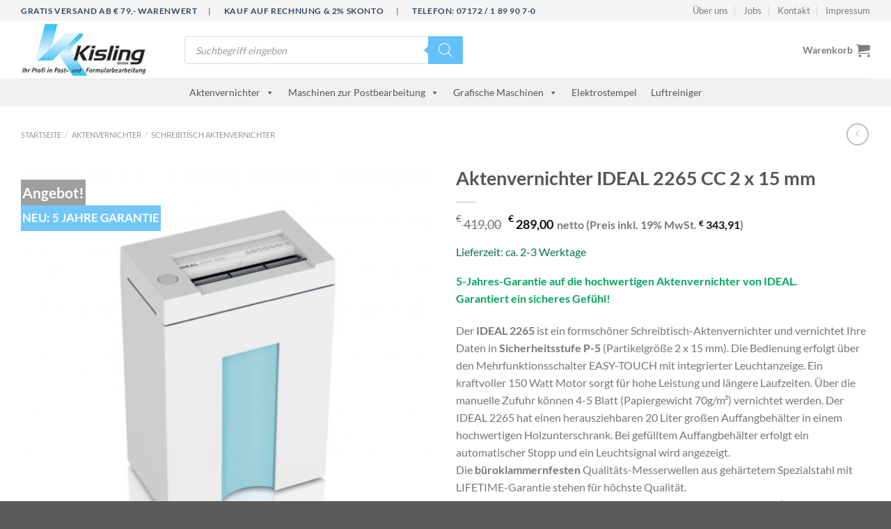

--- FILE ---
content_type: text/html; charset=UTF-8
request_url: https://www.kisling-gmbh.com/produkt/aktenvernichter-ideal-2265-cc-2-x-15-mm/
body_size: 51468
content:
<!DOCTYPE html>
<html lang="de" class="loading-site no-js">
<head>
	<meta charset="UTF-8" />
	<link rel="profile" href="http://gmpg.org/xfn/11" />
	<link rel="pingback" href="https://www.kisling-gmbh.com/xmlrpc.php" />

	<script>(function(html){html.className = html.className.replace(/\bno-js\b/,'js')})(document.documentElement);</script>
<meta name='robots' content='index, follow, max-image-preview:large, max-snippet:-1, max-video-preview:-1' />
	<style>img:is([sizes="auto" i], [sizes^="auto," i]) { contain-intrinsic-size: 3000px 1500px }</style>
	<meta name="viewport" content="width=device-width, initial-scale=1" />
	<!-- This site is optimized with the Yoast SEO plugin v25.0 - https://yoast.com/wordpress/plugins/seo/ -->
	<title>Aktenvernichter IDEAL 2265 CC 2 x 15 mm - Kisling GmbH</title>
	<meta name="description" content="Aktenvernichter IDEAL 2265 CC 2 x 15 mm günstig kaufen aus der Kategorie Aktenvernichter, Schreibtisch Aktenvernichter. Kauf auf Rechnung und 2% Skonto." />
	<link rel="canonical" href="https://www.kisling-gmbh.com/produkt/aktenvernichter-ideal-2265-cc-2-x-15-mm/" />
	<meta property="og:locale" content="de_DE" />
	<meta property="og:type" content="article" />
	<meta property="og:title" content="Aktenvernichter IDEAL 2265 CC 2 x 15 mm - Kisling GmbH" />
	<meta property="og:description" content="Aktenvernichter IDEAL 2265 CC 2 x 15 mm günstig kaufen aus der Kategorie Aktenvernichter, Schreibtisch Aktenvernichter. Kauf auf Rechnung und 2% Skonto." />
	<meta property="og:url" content="https://www.kisling-gmbh.com/produkt/aktenvernichter-ideal-2265-cc-2-x-15-mm/" />
	<meta property="og:site_name" content="Kisling GmbH" />
	<meta property="article:modified_time" content="2025-01-29T07:48:10+00:00" />
	<meta property="og:image" content="https://www.kisling-gmbh.com/wp-content/uploads/IDEAL-2265-links-scaled.jpeg" />
	<meta property="og:image:width" content="2560" />
	<meta property="og:image:height" content="2560" />
	<meta property="og:image:type" content="image/jpeg" />
	<meta name="twitter:card" content="summary_large_image" />
	<script type="application/ld+json" class="yoast-schema-graph">{"@context":"https://schema.org","@graph":[{"@type":"WebPage","@id":"https://www.kisling-gmbh.com/produkt/aktenvernichter-ideal-2265-cc-2-x-15-mm/","url":"https://www.kisling-gmbh.com/produkt/aktenvernichter-ideal-2265-cc-2-x-15-mm/","name":"Aktenvernichter IDEAL 2265 CC 2 x 15 mm - Kisling GmbH","isPartOf":{"@id":"https://www.kisling-gmbh.com/#website"},"primaryImageOfPage":{"@id":"https://www.kisling-gmbh.com/produkt/aktenvernichter-ideal-2265-cc-2-x-15-mm/#primaryimage"},"image":{"@id":"https://www.kisling-gmbh.com/produkt/aktenvernichter-ideal-2265-cc-2-x-15-mm/#primaryimage"},"thumbnailUrl":"https://www.kisling-gmbh.com/wp-content/uploads/IDEAL-2265-links-scaled.jpeg","datePublished":"2017-09-07T13:24:33+00:00","dateModified":"2025-01-29T07:48:10+00:00","description":"Aktenvernichter IDEAL 2265 CC 2 x 15 mm günstig kaufen aus der Kategorie Aktenvernichter, Schreibtisch Aktenvernichter. Kauf auf Rechnung und 2% Skonto.","breadcrumb":{"@id":"https://www.kisling-gmbh.com/produkt/aktenvernichter-ideal-2265-cc-2-x-15-mm/#breadcrumb"},"inLanguage":"de","potentialAction":[{"@type":"ReadAction","target":["https://www.kisling-gmbh.com/produkt/aktenvernichter-ideal-2265-cc-2-x-15-mm/"]}]},{"@type":"ImageObject","inLanguage":"de","@id":"https://www.kisling-gmbh.com/produkt/aktenvernichter-ideal-2265-cc-2-x-15-mm/#primaryimage","url":"https://www.kisling-gmbh.com/wp-content/uploads/IDEAL-2265-links-scaled.jpeg","contentUrl":"https://www.kisling-gmbh.com/wp-content/uploads/IDEAL-2265-links-scaled.jpeg","width":2560,"height":2560,"caption":"Schreibtisch-Aktenvernichter IDEAL 2265"},{"@type":"BreadcrumbList","@id":"https://www.kisling-gmbh.com/produkt/aktenvernichter-ideal-2265-cc-2-x-15-mm/#breadcrumb","itemListElement":[{"@type":"ListItem","position":1,"name":"Startseite","item":"https://www.kisling-gmbh.com/"},{"@type":"ListItem","position":2,"name":"Shop","item":"https://www.kisling-gmbh.com/shop/"},{"@type":"ListItem","position":3,"name":"Aktenvernichter IDEAL 2265 CC 2 x 15 mm"}]},{"@type":"WebSite","@id":"https://www.kisling-gmbh.com/#website","url":"https://www.kisling-gmbh.com/","name":"Kisling GmbH","description":"Ihr Profi in Post- und Formularbearbeitung","publisher":{"@id":"https://www.kisling-gmbh.com/#organization"},"potentialAction":[{"@type":"SearchAction","target":{"@type":"EntryPoint","urlTemplate":"https://www.kisling-gmbh.com/?s={search_term_string}"},"query-input":{"@type":"PropertyValueSpecification","valueRequired":true,"valueName":"search_term_string"}}],"inLanguage":"de"},{"@type":"Organization","@id":"https://www.kisling-gmbh.com/#organization","name":"Kisling GmbH","url":"https://www.kisling-gmbh.com/","logo":{"@type":"ImageObject","inLanguage":"de","@id":"https://www.kisling-gmbh.com/#/schema/logo/image/","url":"https://www.kisling-gmbh.com/wp-content/uploads/2017/07/kisling-gmbh-logo-scaled.jpg","contentUrl":"https://www.kisling-gmbh.com/wp-content/uploads/2017/07/kisling-gmbh-logo-scaled.jpg","width":2560,"height":1092,"caption":"Kisling GmbH"},"image":{"@id":"https://www.kisling-gmbh.com/#/schema/logo/image/"}}]}</script>
	<!-- / Yoast SEO plugin. -->



<link rel='prefetch' href='https://www.kisling-gmbh.com/wp-content/themes/flatsome/assets/js/flatsome.js?ver=e1ad26bd5672989785e1' />
<link rel='prefetch' href='https://www.kisling-gmbh.com/wp-content/themes/flatsome/assets/js/chunk.slider.js?ver=3.19.12' />
<link rel='prefetch' href='https://www.kisling-gmbh.com/wp-content/themes/flatsome/assets/js/chunk.popups.js?ver=3.19.12' />
<link rel='prefetch' href='https://www.kisling-gmbh.com/wp-content/themes/flatsome/assets/js/chunk.tooltips.js?ver=3.19.12' />
<link rel='prefetch' href='https://www.kisling-gmbh.com/wp-content/themes/flatsome/assets/js/woocommerce.js?ver=dd6035ce106022a74757' />
<link rel="alternate" type="application/rss+xml" title="Kisling GmbH &raquo; Feed" href="https://www.kisling-gmbh.com/feed/" />
<link rel="alternate" type="application/rss+xml" title="Kisling GmbH &raquo; Kommentar-Feed" href="https://www.kisling-gmbh.com/comments/feed/" />
<link data-minify="1" rel='stylesheet' id='german-market-blocks-integrations-css' href='https://www.kisling-gmbh.com/wp-content/cache/min/1/wp-content/plugins/woocommerce-german-market/german-market-blocks/build/integrations.css?ver=1756122311' type='text/css' media='all' />
<link data-minify="1" rel='stylesheet' id='german-market-checkout-block-checkboxes-css' href='https://www.kisling-gmbh.com/wp-content/cache/min/1/wp-content/plugins/woocommerce-german-market/german-market-blocks/build/blocks/checkout-checkboxes/style-index.css?ver=1756122311' type='text/css' media='all' />
<style id='wp-emoji-styles-inline-css' type='text/css'>

	img.wp-smiley, img.emoji {
		display: inline !important;
		border: none !important;
		box-shadow: none !important;
		height: 1em !important;
		width: 1em !important;
		margin: 0 0.07em !important;
		vertical-align: -0.1em !important;
		background: none !important;
		padding: 0 !important;
	}
</style>
<style id='wp-block-library-inline-css' type='text/css'>
:root{--wp-admin-theme-color:#007cba;--wp-admin-theme-color--rgb:0,124,186;--wp-admin-theme-color-darker-10:#006ba1;--wp-admin-theme-color-darker-10--rgb:0,107,161;--wp-admin-theme-color-darker-20:#005a87;--wp-admin-theme-color-darker-20--rgb:0,90,135;--wp-admin-border-width-focus:2px;--wp-block-synced-color:#7a00df;--wp-block-synced-color--rgb:122,0,223;--wp-bound-block-color:var(--wp-block-synced-color)}@media (min-resolution:192dpi){:root{--wp-admin-border-width-focus:1.5px}}.wp-element-button{cursor:pointer}:root{--wp--preset--font-size--normal:16px;--wp--preset--font-size--huge:42px}:root .has-very-light-gray-background-color{background-color:#eee}:root .has-very-dark-gray-background-color{background-color:#313131}:root .has-very-light-gray-color{color:#eee}:root .has-very-dark-gray-color{color:#313131}:root .has-vivid-green-cyan-to-vivid-cyan-blue-gradient-background{background:linear-gradient(135deg,#00d084,#0693e3)}:root .has-purple-crush-gradient-background{background:linear-gradient(135deg,#34e2e4,#4721fb 50%,#ab1dfe)}:root .has-hazy-dawn-gradient-background{background:linear-gradient(135deg,#faaca8,#dad0ec)}:root .has-subdued-olive-gradient-background{background:linear-gradient(135deg,#fafae1,#67a671)}:root .has-atomic-cream-gradient-background{background:linear-gradient(135deg,#fdd79a,#004a59)}:root .has-nightshade-gradient-background{background:linear-gradient(135deg,#330968,#31cdcf)}:root .has-midnight-gradient-background{background:linear-gradient(135deg,#020381,#2874fc)}.has-regular-font-size{font-size:1em}.has-larger-font-size{font-size:2.625em}.has-normal-font-size{font-size:var(--wp--preset--font-size--normal)}.has-huge-font-size{font-size:var(--wp--preset--font-size--huge)}.has-text-align-center{text-align:center}.has-text-align-left{text-align:left}.has-text-align-right{text-align:right}#end-resizable-editor-section{display:none}.aligncenter{clear:both}.items-justified-left{justify-content:flex-start}.items-justified-center{justify-content:center}.items-justified-right{justify-content:flex-end}.items-justified-space-between{justify-content:space-between}.screen-reader-text{border:0;clip-path:inset(50%);height:1px;margin:-1px;overflow:hidden;padding:0;position:absolute;width:1px;word-wrap:normal!important}.screen-reader-text:focus{background-color:#ddd;clip-path:none;color:#444;display:block;font-size:1em;height:auto;left:5px;line-height:normal;padding:15px 23px 14px;text-decoration:none;top:5px;width:auto;z-index:100000}html :where(.has-border-color){border-style:solid}html :where([style*=border-top-color]){border-top-style:solid}html :where([style*=border-right-color]){border-right-style:solid}html :where([style*=border-bottom-color]){border-bottom-style:solid}html :where([style*=border-left-color]){border-left-style:solid}html :where([style*=border-width]){border-style:solid}html :where([style*=border-top-width]){border-top-style:solid}html :where([style*=border-right-width]){border-right-style:solid}html :where([style*=border-bottom-width]){border-bottom-style:solid}html :where([style*=border-left-width]){border-left-style:solid}html :where(img[class*=wp-image-]){height:auto;max-width:100%}:where(figure){margin:0 0 1em}html :where(.is-position-sticky){--wp-admin--admin-bar--position-offset:var(--wp-admin--admin-bar--height,0px)}@media screen and (max-width:600px){html :where(.is-position-sticky){--wp-admin--admin-bar--position-offset:0px}}
</style>
<link data-minify="1" rel='stylesheet' id='boopis-rfq-css' href='https://www.kisling-gmbh.com/wp-content/cache/min/1/wp-content/plugins/boopis-woocommerce-rfq/assets/css/styles.css?ver=1756122318' type='text/css' media='all' />
<link rel='stylesheet' id='photoswipe-css' href='https://www.kisling-gmbh.com/wp-content/plugins/woocommerce/assets/css/photoswipe/photoswipe.min.css?ver=9.8.6' type='text/css' media='all' />
<link rel='stylesheet' id='photoswipe-default-skin-css' href='https://www.kisling-gmbh.com/wp-content/plugins/woocommerce/assets/css/photoswipe/default-skin/default-skin.min.css?ver=9.8.6' type='text/css' media='all' />
<style id='woocommerce-inline-inline-css' type='text/css'>
.woocommerce form .form-row .required { visibility: visible; }
</style>
<link rel='stylesheet' id='paypalplus-woocommerce-front-css' href='https://www.kisling-gmbh.com/wp-content/plugins/woo-paypalplus/public/css/front.min.css?ver=1671538574' type='text/css' media='screen' />
<link data-minify="1" rel='stylesheet' id='megamenu-css' href='https://www.kisling-gmbh.com/wp-content/cache/min/1/wp-content/uploads/maxmegamenu/style.css?ver=1756122311' type='text/css' media='all' />
<link data-minify="1" rel='stylesheet' id='dashicons-css' href='https://www.kisling-gmbh.com/wp-content/cache/min/1/wp-includes/css/dashicons.min.css?ver=1756122311' type='text/css' media='all' />
<style id='dashicons-inline-css' type='text/css'>
[data-font="Dashicons"]:before {font-family: 'Dashicons' !important;content: attr(data-icon) !important;speak: none !important;font-weight: normal !important;font-variant: normal !important;text-transform: none !important;line-height: 1 !important;font-style: normal !important;-webkit-font-smoothing: antialiased !important;-moz-osx-font-smoothing: grayscale !important;}
</style>
<link data-minify="1" rel='stylesheet' id='ion.range-slider-css' href='https://www.kisling-gmbh.com/wp-content/cache/min/1/wp-content/plugins/yith-woocommerce-ajax-product-filter-premium/assets/css/ion.range-slider.css?ver=1756122311' type='text/css' media='all' />
<link data-minify="1" rel='stylesheet' id='yith-wcan-shortcodes-css' href='https://www.kisling-gmbh.com/wp-content/cache/min/1/wp-content/plugins/yith-woocommerce-ajax-product-filter-premium/assets/css/shortcodes.css?ver=1756122311' type='text/css' media='all' />
<style id='yith-wcan-shortcodes-inline-css' type='text/css'>
:root{
	--yith-wcan-filters_colors_titles: #434343;
	--yith-wcan-filters_colors_background: #FFFFFF;
	--yith-wcan-filters_colors_accent: #A7144C;
	--yith-wcan-filters_colors_accent_r: 167;
	--yith-wcan-filters_colors_accent_g: 20;
	--yith-wcan-filters_colors_accent_b: 76;
	--yith-wcan-color_swatches_border_radius: 100%;
	--yith-wcan-color_swatches_size: 30px;
	--yith-wcan-labels_style_background: #FFFFFF;
	--yith-wcan-labels_style_background_hover: #A7144C;
	--yith-wcan-labels_style_background_active: #A7144C;
	--yith-wcan-labels_style_text: #434343;
	--yith-wcan-labels_style_text_hover: #FFFFFF;
	--yith-wcan-labels_style_text_active: #FFFFFF;
	--yith-wcan-anchors_style_text: #434343;
	--yith-wcan-anchors_style_text_hover: #A7144C;
	--yith-wcan-anchors_style_text_active: #A7144C;
}
</style>
<link data-minify="1" rel='stylesheet' id='brands-styles-css' href='https://www.kisling-gmbh.com/wp-content/cache/min/1/wp-content/plugins/woocommerce/assets/css/brands.css?ver=1756122311' type='text/css' media='all' />
<link rel='stylesheet' id='dgwt-wcas-style-css' href='https://www.kisling-gmbh.com/wp-content/plugins/_ajax-search-for-woocommerce-premium/assets/css/style.min.css?ver=1.30.0' type='text/css' media='all' />
<link data-minify="1" rel='stylesheet' id='borlabs-cookie-css' href='https://www.kisling-gmbh.com/wp-content/cache/min/1/wp-content/cache/borlabs-cookie/borlabs-cookie_1_de.css?ver=1756122311' type='text/css' media='all' />
<link data-minify="1" rel='stylesheet' id='yith_ywraq_frontend-css' href='https://www.kisling-gmbh.com/wp-content/cache/min/1/wp-content/plugins/yith-woocommerce-request-a-quote-premium/assets/css/ywraq-frontend.css?ver=1756122311' type='text/css' media='all' />
<style id='yith_ywraq_frontend-inline-css' type='text/css'>
:root {
		--ywraq_layout_button_bg_color: #0066b4;
		--ywraq_layout_button_bg_color_hover: #044a80;
		--ywraq_layout_button_border_color: #0066b4;
		--ywraq_layout_button_border_color_hover: #044a80;
		--ywraq_layout_button_color: #ffffff;
		--ywraq_layout_button_color_hover: #ffffff;
		
		--ywraq_checkout_button_bg_color: #0066b4;
		--ywraq_checkout_button_bg_color_hover: #044a80;
		--ywraq_checkout_button_border_color: ;
		--ywraq_checkout_button_border_color_hover: ;
		--ywraq_checkout_button_color: #ffffff;
		--ywraq_checkout_button_color_hover: #ffffff;
		
		--ywraq_accept_button_bg_color: #0066b4;
		--ywraq_accept_button_bg_color_hover: #044a80;
		--ywraq_accept_button_border_color: ;
		--ywraq_accept_button_border_color_hover: ;
		--ywraq_accept_button_color: #ffffff;
		--ywraq_accept_button_color_hover: #ffffff;
		
		--ywraq_reject_button_bg_color: transparent;
		--ywraq_reject_button_bg_color_hover: #CC2B2B;
		--ywraq_reject_button_border_color: #CC2B2B;
		--ywraq_reject_button_border_color_hover: #CC2B2B;
		--ywraq_reject_button_color: #CC2B2B;
		--ywraq_reject_button_color_hover: #ffffff;
		}		

</style>
<link data-minify="1" rel='stylesheet' id='german-market-blocks-order-button-position-css' href='https://www.kisling-gmbh.com/wp-content/cache/min/1/wp-content/plugins/woocommerce-german-market/german-market-blocks/additional-css/order-button-checkout-fields.css?ver=1756122311' type='text/css' media='all' />
<link rel='stylesheet' id='woocommerce-de_frontend_styles-css' href='https://www.kisling-gmbh.com/wp-content/plugins/woocommerce-german-market/css/frontend.min.css?ver=3.47' type='text/css' media='all' />
<link data-minify="1" rel='stylesheet' id='plt-contact-person-css-css' href='https://www.kisling-gmbh.com/wp-content/cache/min/1/wp-content/plugins/plt-contact-person/css/plt-contact-person.css?ver=1756122311' type='text/css' media='all' />
<link data-minify="1" rel='stylesheet' id='plt-contact-person-fs-css' href='https://www.kisling-gmbh.com/wp-content/cache/min/1/wp-content/plugins/plt-contact-person/font-awesome/css/font-awesome.min.css?ver=1756122311' type='text/css' media='all' />
<link data-minify="1" rel='stylesheet' id='flatsome-main-css' href='https://www.kisling-gmbh.com/wp-content/cache/min/1/wp-content/themes/flatsome/assets/css/flatsome.css?ver=1756122311' type='text/css' media='all' />
<style id='flatsome-main-inline-css' type='text/css'>
@font-face {
				font-family: "fl-icons";
				font-display: block;
				src: url(https://www.kisling-gmbh.com/wp-content/themes/flatsome/assets/css/icons/fl-icons.eot?v=3.19.12);
				src:
					url(https://www.kisling-gmbh.com/wp-content/themes/flatsome/assets/css/icons/fl-icons.eot#iefix?v=3.19.12) format("embedded-opentype"),
					url(https://www.kisling-gmbh.com/wp-content/themes/flatsome/assets/css/icons/fl-icons.woff2?v=3.19.12) format("woff2"),
					url(https://www.kisling-gmbh.com/wp-content/themes/flatsome/assets/css/icons/fl-icons.ttf?v=3.19.12) format("truetype"),
					url(https://www.kisling-gmbh.com/wp-content/themes/flatsome/assets/css/icons/fl-icons.woff?v=3.19.12) format("woff"),
					url(https://www.kisling-gmbh.com/wp-content/themes/flatsome/assets/css/icons/fl-icons.svg?v=3.19.12#fl-icons) format("svg");
			}
</style>
<link data-minify="1" rel='stylesheet' id='flatsome-shop-css' href='https://www.kisling-gmbh.com/wp-content/cache/min/1/wp-content/themes/flatsome/assets/css/flatsome-shop.css?ver=1756122311' type='text/css' media='all' />
<link data-minify="1" rel='stylesheet' id='flatsome-style-css' href='https://www.kisling-gmbh.com/wp-content/cache/min/1/wp-content/themes/kisling-child/style.css?ver=1756122311' type='text/css' media='all' />
<script type="text/javascript" src="https://www.kisling-gmbh.com/wp-includes/js/jquery/jquery.min.js?ver=3.7.1" id="jquery-core-js"></script>
<script type="text/javascript" src="https://www.kisling-gmbh.com/wp-includes/js/jquery/jquery-migrate.min.js?ver=3.4.1" id="jquery-migrate-js"></script>
<script type="text/javascript" src="https://www.kisling-gmbh.com/wp-content/plugins/woocommerce/assets/js/jquery-blockui/jquery.blockUI.min.js?ver=2.7.0-wc.9.8.6" id="jquery-blockui-js" data-wp-strategy="defer"></script>
<script type="text/javascript" id="wc-add-to-cart-js-extra">
/* <![CDATA[ */
var wc_add_to_cart_params = {"ajax_url":"\/wp-admin\/admin-ajax.php","wc_ajax_url":"\/?wc-ajax=%%endpoint%%","i18n_view_cart":"Warenkorb anzeigen","cart_url":"https:\/\/www.kisling-gmbh.com\/cart\/","is_cart":"","cart_redirect_after_add":"no"};
/* ]]> */
</script>
<script type="text/javascript" src="https://www.kisling-gmbh.com/wp-content/plugins/woocommerce/assets/js/frontend/add-to-cart.min.js?ver=9.8.6" id="wc-add-to-cart-js" defer="defer" data-wp-strategy="defer"></script>
<script type="text/javascript" src="https://www.kisling-gmbh.com/wp-content/plugins/woocommerce/assets/js/photoswipe/photoswipe.min.js?ver=4.1.1-wc.9.8.6" id="photoswipe-js" defer="defer" data-wp-strategy="defer"></script>
<script type="text/javascript" src="https://www.kisling-gmbh.com/wp-content/plugins/woocommerce/assets/js/photoswipe/photoswipe-ui-default.min.js?ver=4.1.1-wc.9.8.6" id="photoswipe-ui-default-js" defer="defer" data-wp-strategy="defer"></script>
<script type="text/javascript" id="wc-single-product-js-extra">
/* <![CDATA[ */
var wc_single_product_params = {"i18n_required_rating_text":"Bitte w\u00e4hle eine Bewertung","i18n_rating_options":["1 von 5\u00a0Sternen","2 von 5\u00a0Sternen","3 von 5\u00a0Sternen","4 von 5\u00a0Sternen","5 von 5\u00a0Sternen"],"i18n_product_gallery_trigger_text":"Bildergalerie im Vollbildmodus anzeigen","review_rating_required":"no","flexslider":{"rtl":false,"animation":"slide","smoothHeight":true,"directionNav":false,"controlNav":"thumbnails","slideshow":false,"animationSpeed":500,"animationLoop":false,"allowOneSlide":false},"zoom_enabled":"","zoom_options":[],"photoswipe_enabled":"1","photoswipe_options":{"shareEl":false,"closeOnScroll":false,"history":false,"hideAnimationDuration":0,"showAnimationDuration":0},"flexslider_enabled":""};
/* ]]> */
</script>
<script type="text/javascript" src="https://www.kisling-gmbh.com/wp-content/plugins/woocommerce/assets/js/frontend/single-product.min.js?ver=9.8.6" id="wc-single-product-js" defer="defer" data-wp-strategy="defer"></script>
<script type="text/javascript" src="https://www.kisling-gmbh.com/wp-content/plugins/woocommerce/assets/js/js-cookie/js.cookie.min.js?ver=2.1.4-wc.9.8.6" id="js-cookie-js" data-wp-strategy="defer"></script>
<script data-minify="1" type="text/javascript" src="https://www.kisling-gmbh.com/wp-content/cache/min/1/npm/bluebird@3.5.3/js/browser/bluebird.js?ver=1756122311" id="bluebird-js"></script>
<script type="text/javascript" id="borlabs-cookie-prioritize-js-extra">
/* <![CDATA[ */
var borlabsCookiePrioritized = {"domain":"www.kisling-gmbh.com","path":"\/","version":"1","bots":"1","optInJS":{"essential":{"google-tag-manager":""},"statistics":{"google-analytics":"[base64]"}}};
/* ]]> */
</script>
<script type="text/javascript" src="https://www.kisling-gmbh.com/wp-content/plugins/borlabs-cookie/assets/javascript/borlabs-cookie-prioritize.min.js?ver=2.3" id="borlabs-cookie-prioritize-js"></script>
<script type="text/javascript" id="bm-live-price-js-js-extra">
/* <![CDATA[ */
var ajax = {"ajax_url":"https:\/\/www.kisling-gmbh.com\/wp-admin\/admin-ajax.php"};
/* ]]> */
</script>
<script data-minify="1" type="text/javascript" src="https://www.kisling-gmbh.com/wp-content/cache/min/1/wp-content/plugins/b2b-market/assets/public/bm-live-price.js?ver=1756122318" id="bm-live-price-js-js"></script>
<script type="text/javascript" id="woocommerce_de_frontend-js-extra">
/* <![CDATA[ */
var sepa_ajax_object = {"ajax_url":"https:\/\/www.kisling-gmbh.com\/wp-admin\/admin-ajax.php","nonce":"27519ed035"};
var woocommerce_remove_updated_totals = {"val":"0"};
var woocommerce_payment_update = {"val":"1"};
var german_market_price_variable_products = {"val":"gm_default"};
var german_market_price_variable_theme_extra_element = {"val":"none"};
var german_market_legal_info_product_reviews = {"element":".woocommerce-Reviews .commentlist","activated":"off"};
var ship_different_address = {"message":"<p class=\"woocommerce-notice woocommerce-notice--info woocommerce-info\" id=\"german-market-puchase-on-account-message\">\"Lieferung an eine andere Adresse senden\" ist f\u00fcr die gew\u00e4hlte Zahlungsart \"Kauf auf Rechnung\" nicht verf\u00fcgbar und wurde deaktiviert!<\/p>","before_element":".woocommerce-checkout-payment"};
/* ]]> */
</script>
<script type="text/javascript" src="https://www.kisling-gmbh.com/wp-content/plugins/woocommerce-german-market/js/WooCommerce-German-Market-Frontend.min.js?ver=3.47" id="woocommerce_de_frontend-js"></script>
<script data-minify="1" type="text/javascript" src="https://www.kisling-gmbh.com/wp-content/cache/min/1/wp-content/plugins/plt-contact-person/js/plt-contact-person.js?ver=1756122311" id="plt-contact-person-js-js"></script>
<link rel="https://api.w.org/" href="https://www.kisling-gmbh.com/wp-json/" /><link rel="alternate" title="JSON" type="application/json" href="https://www.kisling-gmbh.com/wp-json/wp/v2/product/6976" /><link rel="EditURI" type="application/rsd+xml" title="RSD" href="https://www.kisling-gmbh.com/xmlrpc.php?rsd" />
<meta name="generator" content="WordPress 6.8.3" />
<meta name="generator" content="WooCommerce 9.8.6" />
<link rel='shortlink' href='https://www.kisling-gmbh.com/?p=6976' />
<link rel="alternate" title="oEmbed (JSON)" type="application/json+oembed" href="https://www.kisling-gmbh.com/wp-json/oembed/1.0/embed?url=https%3A%2F%2Fwww.kisling-gmbh.com%2Fprodukt%2Faktenvernichter-ideal-2265-cc-2-x-15-mm%2F" />
<link rel="alternate" title="oEmbed (XML)" type="text/xml+oembed" href="https://www.kisling-gmbh.com/wp-json/oembed/1.0/embed?url=https%3A%2F%2Fwww.kisling-gmbh.com%2Fprodukt%2Faktenvernichter-ideal-2265-cc-2-x-15-mm%2F&#038;format=xml" />
	<style>
		.woocommerce_de_versandkosten, .products .woocommerce-de_price_taxrate, .woocommerce-de_price_taxrate{
display: none;
}
		.shipping_de.shipping_de_string {
    color: #08714b;
    font-size: 20px;
}
	</style>
		<style>
			.dgwt-wcas-ico-magnifier,.dgwt-wcas-ico-magnifier-handler{max-width:20px}.dgwt-wcas-search-wrapp .dgwt-wcas-sf-wrapp .dgwt-wcas-search-submit::before{border-color:transparent #63c1f8}.dgwt-wcas-search-wrapp .dgwt-wcas-sf-wrapp .dgwt-wcas-search-submit:hover::before,.dgwt-wcas-search-wrapp .dgwt-wcas-sf-wrapp .dgwt-wcas-search-submit:focus::before{border-right-color:#63c1f8}.dgwt-wcas-search-wrapp .dgwt-wcas-sf-wrapp .dgwt-wcas-search-submit,.dgwt-wcas-om-bar .dgwt-wcas-om-return{background-color:#63c1f8}.dgwt-wcas-search-wrapp .dgwt-wcas-ico-magnifier,.dgwt-wcas-search-wrapp .dgwt-wcas-sf-wrapp .dgwt-wcas-search-submit svg path,.dgwt-wcas-om-bar .dgwt-wcas-om-return svg path{}		</style>
			<noscript><style>.woocommerce-product-gallery{ opacity: 1 !important; }</style></noscript>
	<!-- Google Tag Manager -->
<script>(function(w,d,s,l,i){w[l]=w[l]||[];w[l].push({"gtm.start":
new Date().getTime(),event:"gtm.js"});var f=d.getElementsByTagName(s)[0],
j=d.createElement(s),dl=l!="dataLayer"?"&l="+l:"";j.async=true;j.src=
"https://www.googletagmanager.com/gtm.js?id="+i+dl;f.parentNode.insertBefore(j,f);
})(window,document,"script","dataLayer","GTM-PWPWF49");</script>
<!-- End Google Tag Manager --><link rel="icon" href="https://www.kisling-gmbh.com/wp-content/uploads/cropped-fav-icon-kisling-32x32.png" sizes="32x32" />
<link rel="icon" href="https://www.kisling-gmbh.com/wp-content/uploads/cropped-fav-icon-kisling-192x192.png" sizes="192x192" />
<link rel="apple-touch-icon" href="https://www.kisling-gmbh.com/wp-content/uploads/cropped-fav-icon-kisling-180x180.png" />
<meta name="msapplication-TileImage" content="https://www.kisling-gmbh.com/wp-content/uploads/cropped-fav-icon-kisling-270x270.png" />
<style id="custom-css" type="text/css">:root {--primary-color: #63C1F8;--fs-color-primary: #63C1F8;--fs-color-secondary: #9E9E9E;--fs-color-success: #7a9c59;--fs-color-alert: #b20000;--fs-experimental-link-color: #334862;--fs-experimental-link-color-hover: #111;}.tooltipster-base {--tooltip-color: #fff;--tooltip-bg-color: #000;}.off-canvas-right .mfp-content, .off-canvas-left .mfp-content {--drawer-width: 300px;}.off-canvas .mfp-content.off-canvas-cart {--drawer-width: 360px;}.container-width, .full-width .ubermenu-nav, .container, .row{max-width: 1250px}.row.row-collapse{max-width: 1220px}.row.row-small{max-width: 1242.5px}.row.row-large{max-width: 1280px}.header-main{height: 83px}#logo img{max-height: 83px}#logo{width:205px;}#logo img{padding:3px 0;}.header-bottom{min-height: 10px}.header-top{min-height: 20px}.transparent .header-main{height: 30px}.transparent #logo img{max-height: 30px}.has-transparent + .page-title:first-of-type,.has-transparent + #main > .page-title,.has-transparent + #main > div > .page-title,.has-transparent + #main .page-header-wrapper:first-of-type .page-title{padding-top: 110px;}.header.show-on-scroll,.stuck .header-main{height:70px!important}.stuck #logo img{max-height: 70px!important}.search-form{ width: 47%;}.header-bg-color {background-color: rgba(255,255,255,0.9)}.header-bottom {background-color: #F1F1F1}.header-main .nav > li > a{line-height: 16px }.header-wrapper:not(.stuck) .header-main .header-nav{margin-top: 1px }.stuck .header-main .nav > li > a{line-height: 50px }.header-bottom-nav > li > a{line-height: 28px }@media (max-width: 549px) {.header-main{height: 70px}#logo img{max-height: 70px}}.nav-dropdown-has-arrow.nav-dropdown-has-border li.has-dropdown:before{border-bottom-color: #FFFFFF;}.nav .nav-dropdown{border-color: #FFFFFF }.nav-dropdown{font-size:100%}.nav-dropdown-has-arrow li.has-dropdown:after{border-bottom-color: #FFFFFF;}.nav .nav-dropdown{background-color: #FFFFFF}.header-top{background-color:#F4F4F4!important;}body{font-family: Lato, sans-serif;}body {font-weight: 400;font-style: normal;}.nav > li > a {font-family: Lato, sans-serif;}.mobile-sidebar-levels-2 .nav > li > ul > li > a {font-family: Lato, sans-serif;}.nav > li > a,.mobile-sidebar-levels-2 .nav > li > ul > li > a {font-weight: 700;font-style: normal;}h1,h2,h3,h4,h5,h6,.heading-font, .off-canvas-center .nav-sidebar.nav-vertical > li > a{font-family: Lato, sans-serif;}h1,h2,h3,h4,h5,h6,.heading-font,.banner h1,.banner h2 {font-weight: 700;font-style: normal;}.alt-font{font-family: "Dancing Script", sans-serif;}.alt-font {font-weight: 400!important;font-style: normal!important;}.current .breadcrumb-step, [data-icon-label]:after, .button#place_order,.button.checkout,.checkout-button,.single_add_to_cart_button.button, .sticky-add-to-cart-select-options-button{background-color: #63C1F8!important }.shop-page-title.featured-title .title-bg{ background-image: url(https://www.kisling-gmbh.com/wp-content/uploads/IDEAL-2265-links-scaled.jpeg)!important;}@media screen and (min-width: 550px){.products .box-vertical .box-image{min-width: 250px!important;width: 250px!important;}}.footer-1{background-color: #8C8C8C}.absolute-footer, html{background-color: #5B5B5B}.page-title-small + main .product-container > .row{padding-top:0;}.nav-vertical-fly-out > li + li {border-top-width: 1px; border-top-style: solid;}.label-new.menu-item > a:after{content:"Neu";}.label-hot.menu-item > a:after{content:"Hot";}.label-sale.menu-item > a:after{content:"Aktion";}.label-popular.menu-item > a:after{content:"Beliebt";}</style>		<style type="text/css" id="wp-custom-css">
			.nav p {
    margin: 0;
    padding-bottom: 0px;
}


.products.row .add-request-quote-button.button {
  background: transparent !important;
  border: none;
  color: #000000 !important;
  text-transform: none;
  margin-right: 0 !important;
	margin-top: -20px;
}
.products.row .yith-ywraq-add-button {
  text-align: left;
}

a.add-request-quote-button.button {
    font-size: 0.9em;
	font-weight: 300;
}


.yith-ywraq-mail-form-wrapper .form-row {
    margin-bottom: 0.5em;
}

.yith-ywraq-mail-form-wrapper .form-row.form-row-wide {
    padding-top: 0px;
}

.products.row .add-request-quote-button.button {
    margin-top: -10px;
    margin-left: 1em;
}



.col-inner .badge-container {
    margin: 180px 0 0 0;
}


.badge {
    height: 1.8em;

}

.badge+.badge {
    height: 1.8em;
}



.woocommerce ul.products li.product a.add-request-quote-button.button, .wp-block-post.product a.add-request-quote-button.button, a.add-request-quote-button.button {
    padding: 0.1rem;
    margin-top: 1rem;
}


.dgwt-wcas-sf-wrapp {
    width: 400px;
}


.widget_shopping_cart .woocommerce-mini-cart__buttons .button {
    margin-bottom: 10px;
}
		</style>
		<style id="kirki-inline-styles">/* latin-ext */
@font-face {
  font-family: 'Lato';
  font-style: normal;
  font-weight: 400;
  font-display: swap;
  src: url(https://www.kisling-gmbh.com/wp-content/fonts/lato/S6uyw4BMUTPHjxAwXjeu.woff2) format('woff2');
  unicode-range: U+0100-02BA, U+02BD-02C5, U+02C7-02CC, U+02CE-02D7, U+02DD-02FF, U+0304, U+0308, U+0329, U+1D00-1DBF, U+1E00-1E9F, U+1EF2-1EFF, U+2020, U+20A0-20AB, U+20AD-20C0, U+2113, U+2C60-2C7F, U+A720-A7FF;
}
/* latin */
@font-face {
  font-family: 'Lato';
  font-style: normal;
  font-weight: 400;
  font-display: swap;
  src: url(https://www.kisling-gmbh.com/wp-content/fonts/lato/S6uyw4BMUTPHjx4wXg.woff2) format('woff2');
  unicode-range: U+0000-00FF, U+0131, U+0152-0153, U+02BB-02BC, U+02C6, U+02DA, U+02DC, U+0304, U+0308, U+0329, U+2000-206F, U+20AC, U+2122, U+2191, U+2193, U+2212, U+2215, U+FEFF, U+FFFD;
}
/* latin-ext */
@font-face {
  font-family: 'Lato';
  font-style: normal;
  font-weight: 700;
  font-display: swap;
  src: url(https://www.kisling-gmbh.com/wp-content/fonts/lato/S6u9w4BMUTPHh6UVSwaPGR_p.woff2) format('woff2');
  unicode-range: U+0100-02BA, U+02BD-02C5, U+02C7-02CC, U+02CE-02D7, U+02DD-02FF, U+0304, U+0308, U+0329, U+1D00-1DBF, U+1E00-1E9F, U+1EF2-1EFF, U+2020, U+20A0-20AB, U+20AD-20C0, U+2113, U+2C60-2C7F, U+A720-A7FF;
}
/* latin */
@font-face {
  font-family: 'Lato';
  font-style: normal;
  font-weight: 700;
  font-display: swap;
  src: url(https://www.kisling-gmbh.com/wp-content/fonts/lato/S6u9w4BMUTPHh6UVSwiPGQ.woff2) format('woff2');
  unicode-range: U+0000-00FF, U+0131, U+0152-0153, U+02BB-02BC, U+02C6, U+02DA, U+02DC, U+0304, U+0308, U+0329, U+2000-206F, U+20AC, U+2122, U+2191, U+2193, U+2212, U+2215, U+FEFF, U+FFFD;
}/* vietnamese */
@font-face {
  font-family: 'Dancing Script';
  font-style: normal;
  font-weight: 400;
  font-display: swap;
  src: url(https://www.kisling-gmbh.com/wp-content/fonts/dancing-script/If2cXTr6YS-zF4S-kcSWSVi_sxjsohD9F50Ruu7BMSo3Rep8ltA.woff2) format('woff2');
  unicode-range: U+0102-0103, U+0110-0111, U+0128-0129, U+0168-0169, U+01A0-01A1, U+01AF-01B0, U+0300-0301, U+0303-0304, U+0308-0309, U+0323, U+0329, U+1EA0-1EF9, U+20AB;
}
/* latin-ext */
@font-face {
  font-family: 'Dancing Script';
  font-style: normal;
  font-weight: 400;
  font-display: swap;
  src: url(https://www.kisling-gmbh.com/wp-content/fonts/dancing-script/If2cXTr6YS-zF4S-kcSWSVi_sxjsohD9F50Ruu7BMSo3ROp8ltA.woff2) format('woff2');
  unicode-range: U+0100-02BA, U+02BD-02C5, U+02C7-02CC, U+02CE-02D7, U+02DD-02FF, U+0304, U+0308, U+0329, U+1D00-1DBF, U+1E00-1E9F, U+1EF2-1EFF, U+2020, U+20A0-20AB, U+20AD-20C0, U+2113, U+2C60-2C7F, U+A720-A7FF;
}
/* latin */
@font-face {
  font-family: 'Dancing Script';
  font-style: normal;
  font-weight: 400;
  font-display: swap;
  src: url(https://www.kisling-gmbh.com/wp-content/fonts/dancing-script/If2cXTr6YS-zF4S-kcSWSVi_sxjsohD9F50Ruu7BMSo3Sup8.woff2) format('woff2');
  unicode-range: U+0000-00FF, U+0131, U+0152-0153, U+02BB-02BC, U+02C6, U+02DA, U+02DC, U+0304, U+0308, U+0329, U+2000-206F, U+20AC, U+2122, U+2191, U+2193, U+2212, U+2215, U+FEFF, U+FFFD;
}</style><style type="text/css">/** Mega Menu CSS: fs **/</style>
<noscript><style id="rocket-lazyload-nojs-css">.rll-youtube-player, [data-lazy-src]{display:none !important;}</style></noscript><meta name="generator" content="WP Rocket 3.18" data-wpr-features="wpr_minify_js wpr_lazyload_images wpr_image_dimensions wpr_minify_css wpr_desktop wpr_preload_links" /></head>

<body class="wp-singular product-template-default single single-product postid-6976 wp-theme-flatsome wp-child-theme-kisling-child theme-flatsome woocommerce woocommerce-page woocommerce-no-js mega-menu-primary yith-wcan-pro full-width lightbox nav-dropdown-has-arrow nav-dropdown-has-shadow nav-dropdown-has-border">


<a class="skip-link screen-reader-text" href="#main">Zum Inhalt springen</a>

<div data-rocket-location-hash="99bb46786fd5bd31bcd7bdc067ad247a" id="wrapper">

	
	<header data-rocket-location-hash="8cd2ef760cf5956582d03e973259bc0e" id="header" class="header has-sticky sticky-jump">
		<div data-rocket-location-hash="d53b06ca13945ed03e70ba4a94347bcf" class="header-wrapper">
			<div id="top-bar" class="header-top hide-for-sticky">
    <div class="flex-row container">
      <div class="flex-col hide-for-medium flex-left">
          <ul class="nav nav-left medium-nav-center nav-small  nav-divided">
              <li class="html custom html_topbar_right"><strong class="uppercase"><a href="/versand/">Gratis Versand ab € 79,- Warenwert</a>  
      |          <a href="/zahlungsmoeglichkeiten/">Kauf auf Rechnung & 2% Skonto</a>   
      |          <a href="/kontakt/">Telefon: 07172 / 1 89 90 7-0</a></strong></li>          </ul>
      </div>

      <div class="flex-col hide-for-medium flex-center">
          <ul class="nav nav-center nav-small  nav-divided">
                        </ul>
      </div>

      <div class="flex-col hide-for-medium flex-right">
         <ul class="nav top-bar-nav nav-right nav-small  nav-divided">
              <li id="menu-item-12923" class="menu-item menu-item-type-post_type menu-item-object-page menu-item-12923 menu-item-design-default"><a href="https://www.kisling-gmbh.com/ueber-uns/" class="nav-top-link">Über uns</a></li>
<li id="menu-item-19492" class="menu-item menu-item-type-post_type menu-item-object-page menu-item-19492 menu-item-design-default"><a href="https://www.kisling-gmbh.com/jobs/" class="nav-top-link">Jobs</a></li>
<li id="menu-item-410" class="menu-item menu-item-type-post_type menu-item-object-page menu-item-410 menu-item-design-default"><a href="https://www.kisling-gmbh.com/kontakt/" class="nav-top-link">Kontakt</a></li>
<li id="menu-item-409" class="menu-item menu-item-type-post_type menu-item-object-page menu-item-409 menu-item-design-default"><a href="https://www.kisling-gmbh.com/impressum/" class="nav-top-link">Impressum</a></li>
          </ul>
      </div>

            <div class="flex-col show-for-medium flex-grow">
          <ul class="nav nav-center nav-small mobile-nav  nav-divided">
              <li class="html custom html_topbar_left"><strong class="uppercase">Ihr Profi in Post- und Formularbearbeitung</strong></li>          </ul>
      </div>
      
    </div>
</div>
<div id="masthead" class="header-main hide-for-sticky">
      <div class="header-inner flex-row container logo-left medium-logo-center" role="navigation">

          <!-- Logo -->
          <div id="logo" class="flex-col logo">
            
<!-- Header logo -->
<a href="https://www.kisling-gmbh.com/" title="Kisling GmbH - Ihr Profi in Post- und Formularbearbeitung" rel="home">
		<img width="200" height="85" src="data:image/svg+xml,%3Csvg%20xmlns='http://www.w3.org/2000/svg'%20viewBox='0%200%20200%2085'%3E%3C/svg%3E" class="header_logo header-logo" alt="Kisling GmbH" data-lazy-src="https://www.kisling-gmbh.com/wp-content/uploads/2017/09/Kisling-gmbh-logo.jpg"/><noscript><img width="200" height="85" src="https://www.kisling-gmbh.com/wp-content/uploads/2017/09/Kisling-gmbh-logo.jpg" class="header_logo header-logo" alt="Kisling GmbH"/></noscript><img  width="200" height="85" src="data:image/svg+xml,%3Csvg%20xmlns='http://www.w3.org/2000/svg'%20viewBox='0%200%20200%2085'%3E%3C/svg%3E" class="header-logo-dark" alt="Kisling GmbH" data-lazy-src="https://www.kisling-gmbh.com/wp-content/uploads/2017/09/Kisling-gmbh-logo.jpg"/><noscript><img  width="200" height="85" src="https://www.kisling-gmbh.com/wp-content/uploads/2017/09/Kisling-gmbh-logo.jpg" class="header-logo-dark" alt="Kisling GmbH"/></noscript></a>
          </div>

          <!-- Mobile Left Elements -->
          <div class="flex-col show-for-medium flex-left">
            <ul class="mobile-nav nav nav-left ">
              <li class="nav-icon has-icon">
  		<a href="#" data-open="#main-menu" data-pos="left" data-bg="main-menu-overlay" data-color="" class="is-small" aria-label="Menü" aria-controls="main-menu" aria-expanded="false">

		  <i class="icon-menu" ></i>
		  <span class="menu-title uppercase hide-for-small">Menü</span>		</a>
	</li>
            </ul>
          </div>

          <!-- Left Elements -->
          <div class="flex-col hide-for-medium flex-left
            flex-grow">
            <ul class="header-nav header-nav-main nav nav-left  nav-line-bottom nav-size-medium" >
              <li class="html custom html_top_right_text"><div  class="dgwt-wcas-search-wrapp dgwt-wcas-is-detail-box dgwt-wcas-has-submit woocommerce dgwt-wcas-style-solaris js-dgwt-wcas-layout-classic dgwt-wcas-layout-classic js-dgwt-wcas-mobile-overlay-enabled">
		<form class="dgwt-wcas-search-form" role="search" action="https://www.kisling-gmbh.com/" method="get">
		<div class="dgwt-wcas-sf-wrapp">
						<label class="screen-reader-text"
				   for="dgwt-wcas-search-input-1">Products search</label>

			<input id="dgwt-wcas-search-input-1"
				   type="search"
				   class="dgwt-wcas-search-input"
				   name="s"
				   value=""
				   placeholder="Suchbegriff eingeben"
				   autocomplete="off"
							/>
			<div class="dgwt-wcas-preloader"></div>

			<div class="dgwt-wcas-voice-search"></div>

							<button type="submit"
						aria-label="Search"
						class="dgwt-wcas-search-submit">				<svg class="dgwt-wcas-ico-magnifier" xmlns="http://www.w3.org/2000/svg"
					 xmlns:xlink="http://www.w3.org/1999/xlink" x="0px" y="0px"
					 viewBox="0 0 51.539 51.361" xml:space="preserve">
		             <path 						 d="M51.539,49.356L37.247,35.065c3.273-3.74,5.272-8.623,5.272-13.983c0-11.742-9.518-21.26-21.26-21.26 S0,9.339,0,21.082s9.518,21.26,21.26,21.26c5.361,0,10.244-1.999,13.983-5.272l14.292,14.292L51.539,49.356z M2.835,21.082 c0-10.176,8.249-18.425,18.425-18.425s18.425,8.249,18.425,18.425S31.436,39.507,21.26,39.507S2.835,31.258,2.835,21.082z"/>
				</svg>
				</button>
			
			<input type="hidden" name="post_type" value="product"/>
			<input type="hidden" name="dgwt_wcas" value="1"/>

			
					</div>
	</form>
</div>
</li>            </ul>
          </div>

          <!-- Right Elements -->
          <div class="flex-col hide-for-medium flex-right">
            <ul class="header-nav header-nav-main nav nav-right  nav-line-bottom nav-size-medium">
              <li class="cart-item has-icon has-dropdown">

<a href="https://www.kisling-gmbh.com/cart/" class="header-cart-link is-small" title="Warenkorb" >

<span class="header-cart-title">
   Warenkorb     </span>

    <i class="icon-shopping-cart"
    data-icon-label="0">
  </i>
  </a>

 <ul class="nav-dropdown nav-dropdown-simple">
    <li class="html widget_shopping_cart">
      <div class="widget_shopping_cart_content">
        

	<div class="ux-mini-cart-empty flex flex-row-col text-center pt pb">
				<div class="ux-mini-cart-empty-icon">
			<svg xmlns="http://www.w3.org/2000/svg" viewBox="0 0 17 19" style="opacity:.1;height:80px;">
				<path d="M8.5 0C6.7 0 5.3 1.2 5.3 2.7v2H2.1c-.3 0-.6.3-.7.7L0 18.2c0 .4.2.8.6.8h15.7c.4 0 .7-.3.7-.7v-.1L15.6 5.4c0-.3-.3-.6-.7-.6h-3.2v-2c0-1.6-1.4-2.8-3.2-2.8zM6.7 2.7c0-.8.8-1.4 1.8-1.4s1.8.6 1.8 1.4v2H6.7v-2zm7.5 3.4 1.3 11.5h-14L2.8 6.1h2.5v1.4c0 .4.3.7.7.7.4 0 .7-.3.7-.7V6.1h3.5v1.4c0 .4.3.7.7.7s.7-.3.7-.7V6.1h2.6z" fill-rule="evenodd" clip-rule="evenodd" fill="currentColor"></path>
			</svg>
		</div>
				<p class="woocommerce-mini-cart__empty-message empty">Es befinden sich keine Produkte im Warenkorb.</p>
					<p class="return-to-shop">
				<a class="button primary wc-backward" href="https://www.kisling-gmbh.com/shop/">
					Zurück zum Shop				</a>
			</p>
				</div>


      </div>
    </li>
     </ul>

</li>
            </ul>
          </div>

          <!-- Mobile Right Elements -->
          <div class="flex-col show-for-medium flex-right">
            <ul class="mobile-nav nav nav-right ">
              <li class="header-search header-search-dropdown has-icon has-dropdown menu-item-has-children">
	<div class="header-button">	<a href="#" aria-label="Suchen" class="icon button circle is-outline is-small"><i class="icon-search" ></i></a>
	</div>	<ul class="nav-dropdown nav-dropdown-simple">
	 	<li class="header-search-form search-form html relative has-icon">
	<div class="header-search-form-wrapper">
		<div class="searchform-wrapper ux-search-box relative is-normal"><form role="search" method="get" class="searchform" action="https://www.kisling-gmbh.com/">
	<div class="flex-row relative">
						<div class="flex-col flex-grow">
			<label class="screen-reader-text" for="woocommerce-product-search-field-0">Suche nach:</label>
			<input type="search" id="woocommerce-product-search-field-0" class="search-field mb-0" placeholder="Suchen&hellip;" value="" name="s" />
			<input type="hidden" name="post_type" value="product" />
					</div>
		<div class="flex-col">
			<button type="submit" value="Suchen" class="ux-search-submit submit-button secondary button  icon mb-0" aria-label="Übermitteln">
				<i class="icon-search" ></i>			</button>
		</div>
	</div>
	<div class="live-search-results text-left z-top"></div>
</form>
</div>	</div>
</li>
	</ul>
</li>
<li class="cart-item has-icon">


		<a href="https://www.kisling-gmbh.com/cart/" class="header-cart-link is-small off-canvas-toggle nav-top-link" title="Warenkorb" data-open="#cart-popup" data-class="off-canvas-cart" data-pos="right" >

    <i class="icon-shopping-cart"
    data-icon-label="0">
  </i>
  </a>


  <!-- Cart Sidebar Popup -->
  <div id="cart-popup" class="mfp-hide">
  <div class="cart-popup-inner inner-padding cart-popup-inner--sticky">
      <div class="cart-popup-title text-center">
          <span class="heading-font uppercase">Warenkorb</span>
          <div class="is-divider"></div>
      </div>
	  <div class="widget_shopping_cart">
		  <div class="widget_shopping_cart_content">
			  

	<div class="ux-mini-cart-empty flex flex-row-col text-center pt pb">
				<div class="ux-mini-cart-empty-icon">
			<svg xmlns="http://www.w3.org/2000/svg" viewBox="0 0 17 19" style="opacity:.1;height:80px;">
				<path d="M8.5 0C6.7 0 5.3 1.2 5.3 2.7v2H2.1c-.3 0-.6.3-.7.7L0 18.2c0 .4.2.8.6.8h15.7c.4 0 .7-.3.7-.7v-.1L15.6 5.4c0-.3-.3-.6-.7-.6h-3.2v-2c0-1.6-1.4-2.8-3.2-2.8zM6.7 2.7c0-.8.8-1.4 1.8-1.4s1.8.6 1.8 1.4v2H6.7v-2zm7.5 3.4 1.3 11.5h-14L2.8 6.1h2.5v1.4c0 .4.3.7.7.7.4 0 .7-.3.7-.7V6.1h3.5v1.4c0 .4.3.7.7.7s.7-.3.7-.7V6.1h2.6z" fill-rule="evenodd" clip-rule="evenodd" fill="currentColor"></path>
			</svg>
		</div>
				<p class="woocommerce-mini-cart__empty-message empty">Es befinden sich keine Produkte im Warenkorb.</p>
					<p class="return-to-shop">
				<a class="button primary wc-backward" href="https://www.kisling-gmbh.com/shop/">
					Zurück zum Shop				</a>
			</p>
				</div>


		  </div>
	  </div>
               </div>
  </div>

</li>
            </ul>
          </div>

      </div>

            <div class="container"><div class="top-divider full-width"></div></div>
      </div>
<div id="wide-nav" class="header-bottom wide-nav flex-has-center hide-for-medium">
    <div class="flex-row container">

            
                        <div class="flex-col hide-for-medium flex-center">
                <ul class="nav header-nav header-bottom-nav nav-center  nav-uppercase">
                    <div id="mega-menu-wrap-primary" class="mega-menu-wrap"><div class="mega-menu-toggle"><div class="mega-toggle-blocks-left"></div><div class="mega-toggle-blocks-center"></div><div class="mega-toggle-blocks-right"><div class='mega-toggle-block mega-menu-toggle-block mega-toggle-block-1' id='mega-toggle-block-1' tabindex='0'><span class='mega-toggle-label' role='button' aria-expanded='false'><span class='mega-toggle-label-closed'>MENU</span><span class='mega-toggle-label-open'>MENU</span></span></div></div></div><ul id="mega-menu-primary" class="mega-menu max-mega-menu mega-menu-horizontal mega-no-js" data-event="hover_intent" data-effect="fade_up" data-effect-speed="200" data-effect-mobile="disabled" data-effect-speed-mobile="0" data-mobile-force-width="false" data-second-click="go" data-document-click="collapse" data-vertical-behaviour="standard" data-breakpoint="600" data-unbind="true" data-mobile-state="collapse_all" data-mobile-direction="vertical" data-hover-intent-timeout="300" data-hover-intent-interval="100"><li class="mega-menu-item mega-menu-item-type-custom mega-menu-item-object-custom mega-menu-item-has-children mega-align-bottom-left mega-menu-flyout mega-menu-item-17842" id="mega-menu-item-17842"><a class="mega-menu-link" href="/aktenvernichter/" aria-expanded="false" tabindex="0">Aktenvernichter<span class="mega-indicator" aria-hidden="true"></span></a>
<ul class="mega-sub-menu">
<li class="mega-menu-item mega-menu-item-type-custom mega-menu-item-object-custom mega-menu-item-17844" id="mega-menu-item-17844"><a class="mega-menu-link" href="/shop/aktenvernichter/schreibtisch-aktenvernichter/">Schreibtisch Aktenvernichter</a></li><li class="mega-menu-item mega-menu-item-type-custom mega-menu-item-object-custom mega-menu-item-17845" id="mega-menu-item-17845"><a class="mega-menu-link" href="/shop/aktenvernichter/buero-aktenvernichter/">Büro Aktenvernichter</a></li><li class="mega-menu-item mega-menu-item-type-custom mega-menu-item-object-custom mega-menu-item-17843" id="mega-menu-item-17843"><a class="mega-menu-link" href="/shop/aktenvernichter/industrie-aktenvernichter/">Industrie Aktenvernichter</a></li><li class="mega-menu-item mega-menu-item-type-taxonomy mega-menu-item-object-product_cat mega-menu-item-21123" id="mega-menu-item-21123"><a class="mega-menu-link" href="https://www.kisling-gmbh.com/shop/aktenvernichter/medienaktenvernichter/">Medienaktenvernichter</a></li><li class="mega-menu-item mega-menu-item-type-custom mega-menu-item-object-custom mega-menu-item-17846" id="mega-menu-item-17846"><a class="mega-menu-link" href="/shop/aktenvernichter/datenentsorgungsbehaelter/">Datenentsorgungsbehälter</a></li><li class="mega-menu-item mega-menu-item-type-custom mega-menu-item-object-custom mega-menu-item-17847" id="mega-menu-item-17847"><a class="mega-menu-link" href="/shop/aktenvernichter/verbrauchsmaterial/">Verbrauchsmaterial</a></li></ul>
</li><li class="mega-menu-item mega-menu-item-type-custom mega-menu-item-object-custom mega-menu-item-has-children mega-align-bottom-left mega-menu-flyout mega-menu-item-17848" id="mega-menu-item-17848"><a class="mega-menu-link" href="/shop/maschinen-zur-postbearbeitung/" aria-expanded="false" tabindex="0">Maschinen zur Postbearbeitung<span class="mega-indicator" aria-hidden="true"></span></a>
<ul class="mega-sub-menu">
<li class="mega-menu-item mega-menu-item-type-custom mega-menu-item-object-custom mega-menu-item-17849" id="mega-menu-item-17849"><a class="mega-menu-link" href="/shop/maschinen-zur-postbearbeitung/kuvertiermaschinen/">Kuvertiermaschinen</a></li><li class="mega-menu-item mega-menu-item-type-custom mega-menu-item-object-custom mega-menu-item-17850" id="mega-menu-item-17850"><a class="mega-menu-link" href="/shop/maschinen-zur-postbearbeitung/kuvertiersysteme/">Kuvertiersysteme</a></li><li class="mega-menu-item mega-menu-item-type-custom mega-menu-item-object-custom mega-menu-item-17851" id="mega-menu-item-17851"><a class="mega-menu-link" href="/shop/maschinen-zur-postbearbeitung/kuvertierhuellen/">Kuvertierhüllen</a></li><li class="mega-menu-item mega-menu-item-type-custom mega-menu-item-object-custom mega-menu-item-17852" id="mega-menu-item-17852"><a class="mega-menu-link" href="/shop/maschinen-zur-postbearbeitung/falzmaschinen-saugluftfalzmaschinen/">Falzmaschinen & Saugluftfalzmaschinen</a></li><li class="mega-menu-item mega-menu-item-type-custom mega-menu-item-object-custom mega-menu-item-17853" id="mega-menu-item-17853"><a class="mega-menu-link" href="/shop/maschinen-zur-postbearbeitung/automatische-briefoeffner/">Automatische Brieföffner</a></li><li class="mega-menu-item mega-menu-item-type-custom mega-menu-item-object-custom mega-menu-item-17854" id="mega-menu-item-17854"><a class="mega-menu-link" href="/shop/maschinen-zur-postbearbeitung/frankiermaschinen/">Frankiermaschinen</a></li><li class="mega-menu-item mega-menu-item-type-custom mega-menu-item-object-custom mega-menu-item-17855" id="mega-menu-item-17855"><a class="mega-menu-link" href="/shop/maschinen-zur-postbearbeitung/endlosformularbearbeitung/">Endlosformularbearbeitung</a></li></ul>
</li><li class="mega-menu-item mega-menu-item-type-custom mega-menu-item-object-custom mega-menu-item-has-children mega-align-bottom-left mega-menu-flyout mega-menu-item-17856" id="mega-menu-item-17856"><a class="mega-menu-link" href="/shop/grafische-maschinen/" aria-expanded="false" tabindex="0">Grafische Maschinen<span class="mega-indicator" aria-hidden="true"></span></a>
<ul class="mega-sub-menu">
<li class="mega-menu-item mega-menu-item-type-custom mega-menu-item-object-custom mega-menu-item-has-children mega-menu-item-17857" id="mega-menu-item-17857"><a class="mega-menu-link" href="/schneidemaschinen/" aria-expanded="false">Schneidemaschinen<span class="mega-indicator" aria-hidden="true"></span></a>
	<ul class="mega-sub-menu">
<li class="mega-menu-item mega-menu-item-type-custom mega-menu-item-object-custom mega-menu-item-17858" id="mega-menu-item-17858"><a class="mega-menu-link" href="/shop/grafische-maschinen/schneidemaschinen/hebelschneider/">Hebelschneider</a></li><li class="mega-menu-item mega-menu-item-type-custom mega-menu-item-object-custom mega-menu-item-17859" id="mega-menu-item-17859"><a class="mega-menu-link" href="/shop/grafische-maschinen/schneidemaschinen/rollenschneider/">Rollenschneider</a></li><li class="mega-menu-item mega-menu-item-type-custom mega-menu-item-object-custom mega-menu-item-17860" id="mega-menu-item-17860"><a class="mega-menu-link" href="/shop/grafische-maschinen/schneidemaschinen/stapelschneider/">Stapelschneider</a></li><li class="mega-menu-item mega-menu-item-type-custom mega-menu-item-object-custom mega-menu-item-17861" id="mega-menu-item-17861"><a class="mega-menu-link" href="/shop/grafische-maschinen/schneidemaschinen/schneidemaschinen-zubehoer/">Schneidemaschinen Zubehör</a></li>	</ul>
</li><li class="mega-menu-item mega-menu-item-type-custom mega-menu-item-object-custom mega-menu-item-17862" id="mega-menu-item-17862"><a class="mega-menu-link" href="/shop/grafische-maschinen/rill-und-perforiermaschine/">Rill - und Perforiermaschine</a></li><li class="mega-menu-item mega-menu-item-type-custom mega-menu-item-object-custom mega-menu-item-17863" id="mega-menu-item-17863"><a class="mega-menu-link" href="/shop/grafische-maschinen/heftmaschine/">Heftmaschine</a></li><li class="mega-menu-item mega-menu-item-type-custom mega-menu-item-object-custom mega-menu-item-17864" id="mega-menu-item-17864"><a class="mega-menu-link" href="/shop/grafische-maschinen/papierbohrmaschinen/">Papierbohrmaschinen</a></li><li class="mega-menu-item mega-menu-item-type-custom mega-menu-item-object-custom mega-menu-item-17865" id="mega-menu-item-17865"><a class="mega-menu-link" href="/shop/grafische-maschinen/stanzen/">Stanzen</a></li><li class="mega-menu-item mega-menu-item-type-custom mega-menu-item-object-custom mega-menu-item-17866" id="mega-menu-item-17866"><a class="mega-menu-link" href="/shop/grafische-maschinen/papierruettler/">Papierrüttler</a></li><li class="mega-menu-item mega-menu-item-type-taxonomy mega-menu-item-object-product_cat mega-menu-item-20750" id="mega-menu-item-20750"><a class="mega-menu-link" href="https://www.kisling-gmbh.com/shop/grafische-maschinen/thermogeraete-bindomatic/">Thermobindegeräte</a></li><li class="mega-menu-item mega-menu-item-type-custom mega-menu-item-object-custom mega-menu-item-has-children mega-menu-item-17867" id="mega-menu-item-17867"><a class="mega-menu-link" href="/shop/grafische-maschinen/bindegeraete/" aria-expanded="false">Bindegeräte<span class="mega-indicator" aria-hidden="true"></span></a>
	<ul class="mega-sub-menu">
<li class="mega-menu-item mega-menu-item-type-custom mega-menu-item-object-custom mega-menu-item-17868" id="mega-menu-item-17868"><a class="mega-menu-link" href="/shop/grafische-maschinen/bindegeraete/ring-wire-bindung/">Ring Wire Bindung</a></li><li class="mega-menu-item mega-menu-item-type-custom mega-menu-item-object-custom mega-menu-item-17869" id="mega-menu-item-17869"><a class="mega-menu-link" href="/shop/grafische-maschinen/bindegeraete/plastikbindung/">Plastikbindung</a></li><li class="mega-menu-item mega-menu-item-type-custom mega-menu-item-object-custom mega-menu-item-17870" id="mega-menu-item-17870"><a class="mega-menu-link" href="/shop/grafische-maschinen/bindegeraete/spiralbindung/">Spiralbindung</a></li><li class="mega-menu-item mega-menu-item-type-custom mega-menu-item-object-custom mega-menu-item-17871" id="mega-menu-item-17871"><a class="mega-menu-link" href="/shop/grafische-maschinen/bindegeraete/renz-zubehoer/">Renz Zubehör</a></li>	</ul>
</li><li class="mega-menu-item mega-menu-item-type-custom mega-menu-item-object-custom mega-menu-item-17873" id="mega-menu-item-17873"><a class="mega-menu-link" href="/shop/grafische-maschinen/stanzmaschine/">Stanzmaschine</a></li></ul>
</li><li class="mega-menu-item mega-menu-item-type-custom mega-menu-item-object-custom mega-align-bottom-left mega-menu-flyout mega-menu-item-17874" id="mega-menu-item-17874"><a class="mega-menu-link" href="/shop/elektrostempel/" tabindex="0">Elektrostempel</a></li><li class="mega-menu-item mega-menu-item-type-custom mega-menu-item-object-custom mega-align-bottom-left mega-menu-flyout mega-menu-item-17875" id="mega-menu-item-17875"><a class="mega-menu-link" href="/shop/luftreiniger/" tabindex="0">Luftreiniger</a></li></ul></div>                </ul>
            </div>
            
            
            
    </div>
</div>

<div class="header-bg-container fill"><div class="header-bg-image fill"></div><div class="header-bg-color fill"></div></div>		</div>
	</header>

	<div data-rocket-location-hash="e82bcc60a2ba0da998b147e322e14167" class="page-title shop-page-title product-page-title">
	<div data-rocket-location-hash="e4d8b15ffd0da826ba46cadb5e51c9ee" class="page-title-inner flex-row medium-flex-wrap container">
	  <div class="flex-col flex-grow medium-text-center">
	  		<div class="is-xsmall">
	<nav class="woocommerce-breadcrumb breadcrumbs uppercase"><a href="https://www.kisling-gmbh.com">Startseite</a> <span class="divider">&#47;</span> <a href="https://www.kisling-gmbh.com/shop/aktenvernichter/">Aktenvernichter</a> <span class="divider">&#47;</span> <a href="https://www.kisling-gmbh.com/shop/aktenvernichter/schreibtisch-aktenvernichter/">Schreibtisch Aktenvernichter</a></nav></div>
	  </div>

	   <div class="flex-col medium-text-center">
		   	<ul class="next-prev-thumbs is-small ">         <li class="prod-dropdown has-dropdown">
               <a href="https://www.kisling-gmbh.com/produkt/aktenvernichter-ideal-2445-2-x-15-mm/"  rel="next" class="button icon is-outline circle">
                  <i class="icon-angle-left" ></i>              </a>
              <div class="nav-dropdown">
                <a title="Aktenvernichter IDEAL 2445 2 x 15 mm" href="https://www.kisling-gmbh.com/produkt/aktenvernichter-ideal-2445-2-x-15-mm/">
                <img width="100" height="100" src="data:image/svg+xml,%3Csvg%20xmlns='http://www.w3.org/2000/svg'%20viewBox='0%200%20100%20100'%3E%3C/svg%3E" class="attachment-woocommerce_gallery_thumbnail size-woocommerce_gallery_thumbnail wp-post-image" alt="IDEAL 2445 Ansicht rechts" decoding="async" data-lazy-srcset="https://www.kisling-gmbh.com/wp-content/uploads/IDEAL-2445-Ansicht-rechts-100x100.jpg 100w, https://www.kisling-gmbh.com/wp-content/uploads/IDEAL-2445-Ansicht-rechts-250x250.jpg 250w, https://www.kisling-gmbh.com/wp-content/uploads/IDEAL-2445-Ansicht-rechts-240x240.jpg 240w" data-lazy-sizes="(max-width: 100px) 100vw, 100px" data-lazy-src="https://www.kisling-gmbh.com/wp-content/uploads/IDEAL-2445-Ansicht-rechts-100x100.jpg" /><noscript><img width="100" height="100" src="https://www.kisling-gmbh.com/wp-content/uploads/IDEAL-2445-Ansicht-rechts-100x100.jpg" class="attachment-woocommerce_gallery_thumbnail size-woocommerce_gallery_thumbnail wp-post-image" alt="IDEAL 2445 Ansicht rechts" decoding="async" srcset="https://www.kisling-gmbh.com/wp-content/uploads/IDEAL-2445-Ansicht-rechts-100x100.jpg 100w, https://www.kisling-gmbh.com/wp-content/uploads/IDEAL-2445-Ansicht-rechts-250x250.jpg 250w, https://www.kisling-gmbh.com/wp-content/uploads/IDEAL-2445-Ansicht-rechts-240x240.jpg 240w" sizes="(max-width: 100px) 100vw, 100px" /></noscript></a>
              </div>
          </li>
      </ul>	   </div>
	</div>
</div>

	<main data-rocket-location-hash="e0884d68e2bf39b371c4f129ac377dbd" id="main" class="">

	<div data-rocket-location-hash="771bb900f32d4d1dd14bb4589d95c141" class="shop-container">

		
			<div class="container">
	<div data-rocket-location-hash="39a52d43cd327e3cbbc75f47c33057bd" class="woocommerce-notices-wrapper"></div></div>
<div id="product-6976" class="product type-product post-6976 status-publish first instock product_cat-aktenvernichter product_cat-schreibtisch-aktenvernichter has-post-thumbnail sale taxable shipping-taxable purchasable product-type-simple">
	<div class="product-container">
  <div class="product-main">
    <div class="row content-row mb-0">

    	<div class="product-gallery col large-6">
			<div class="is-sticky-column"><div class="is-sticky-column__inner">			
<div class="product-images relative mb-half has-hover woocommerce-product-gallery woocommerce-product-gallery--with-images woocommerce-product-gallery--columns-4 images" data-columns="4">

  <div class="badge-container is-larger absolute left top z-1">
<div class="callout badge badge-square"><div class="badge-inner secondary on-sale"><span class="onsale">Angebot!</span></div></div>
<div class="badge callout badge-square"><div class="badge-inner callout-new-bg is-small new-bubble">NEU: 5 JAHRE GARANTIE</div></div></div>

  <div class="image-tools absolute top show-on-hover right z-3">
      </div>

  <div class="woocommerce-product-gallery__wrapper product-gallery-slider slider slider-nav-small mb-half"
        data-flickity-options='{
                "cellAlign": "center",
                "wrapAround": true,
                "autoPlay": false,
                "prevNextButtons":true,
                "adaptiveHeight": true,
                "imagesLoaded": true,
                "lazyLoad": 1,
                "dragThreshold" : 15,
                "pageDots": false,
                "rightToLeft": false       }'>
    <div data-thumb="https://www.kisling-gmbh.com/wp-content/uploads/IDEAL-2265-links-scaled-100x100.jpeg" data-thumb-alt="Schreibtisch-Aktenvernichter IDEAL 2265" data-thumb-srcset="https://www.kisling-gmbh.com/wp-content/uploads/IDEAL-2265-links-100x100.jpeg 100w, https://www.kisling-gmbh.com/wp-content/uploads/IDEAL-2265-links-250x250.jpeg 250w, https://www.kisling-gmbh.com/wp-content/uploads/IDEAL-2265-links-510x510.jpeg 510w, https://www.kisling-gmbh.com/wp-content/uploads/IDEAL-2265-links-scaled-64x64.jpeg 64w, https://www.kisling-gmbh.com/wp-content/uploads/IDEAL-2265-links-400x400.jpeg 400w, https://www.kisling-gmbh.com/wp-content/uploads/IDEAL-2265-links-800x800.jpeg 800w, https://www.kisling-gmbh.com/wp-content/uploads/IDEAL-2265-links-768x768.jpeg 768w, https://www.kisling-gmbh.com/wp-content/uploads/IDEAL-2265-links-1536x1536.jpeg 1536w, https://www.kisling-gmbh.com/wp-content/uploads/IDEAL-2265-links-2048x2048.jpeg 2048w"  data-thumb-sizes="(max-width: 100px) 100vw, 100px" class="woocommerce-product-gallery__image slide first"><a href="https://www.kisling-gmbh.com/wp-content/uploads/IDEAL-2265-links-scaled.jpeg"><img width="510" height="510" src="https://www.kisling-gmbh.com/wp-content/uploads/IDEAL-2265-links-510x510.jpeg" class="wp-post-image ux-skip-lazy" alt="Schreibtisch-Aktenvernichter IDEAL 2265" data-caption="Schreibtisch-Aktenvernichter IDEAL 2265" data-src="https://www.kisling-gmbh.com/wp-content/uploads/IDEAL-2265-links-scaled.jpeg" data-large_image="https://www.kisling-gmbh.com/wp-content/uploads/IDEAL-2265-links-scaled.jpeg" data-large_image_width="2560" data-large_image_height="2560" decoding="async" fetchpriority="high" srcset="https://www.kisling-gmbh.com/wp-content/uploads/IDEAL-2265-links-510x510.jpeg 510w, https://www.kisling-gmbh.com/wp-content/uploads/IDEAL-2265-links-250x250.jpeg 250w, https://www.kisling-gmbh.com/wp-content/uploads/IDEAL-2265-links-100x100.jpeg 100w, https://www.kisling-gmbh.com/wp-content/uploads/IDEAL-2265-links-scaled-64x64.jpeg 64w, https://www.kisling-gmbh.com/wp-content/uploads/IDEAL-2265-links-400x400.jpeg 400w, https://www.kisling-gmbh.com/wp-content/uploads/IDEAL-2265-links-800x800.jpeg 800w, https://www.kisling-gmbh.com/wp-content/uploads/IDEAL-2265-links-768x768.jpeg 768w, https://www.kisling-gmbh.com/wp-content/uploads/IDEAL-2265-links-1536x1536.jpeg 1536w, https://www.kisling-gmbh.com/wp-content/uploads/IDEAL-2265-links-2048x2048.jpeg 2048w" sizes="(max-width: 510px) 100vw, 510px" /></a></div><div data-thumb="https://www.kisling-gmbh.com/wp-content/uploads/IDEAL-2265-Ansicht-links-100x100.jpg" data-thumb-alt="IDEAL 2265 Ansicht links" data-thumb-srcset="https://www.kisling-gmbh.com/wp-content/uploads/IDEAL-2265-Ansicht-links-100x100.jpg 100w, https://www.kisling-gmbh.com/wp-content/uploads/IDEAL-2265-Ansicht-links-250x250.jpg 250w, https://www.kisling-gmbh.com/wp-content/uploads/IDEAL-2265-Ansicht-links-240x240.jpg 240w"  data-thumb-sizes="(max-width: 100px) 100vw, 100px" class="woocommerce-product-gallery__image slide"><a href="https://www.kisling-gmbh.com/wp-content/uploads/IDEAL-2265-Ansicht-links.jpg"><img width="510" height="737" src="https://www.kisling-gmbh.com/wp-content/uploads/IDEAL-2265-Ansicht-links-510x737.jpg" class="" alt="IDEAL 2265 Ansicht links" data-caption="IDEAL 2265 Ansicht links" data-src="https://www.kisling-gmbh.com/wp-content/uploads/IDEAL-2265-Ansicht-links.jpg" data-large_image="https://www.kisling-gmbh.com/wp-content/uploads/IDEAL-2265-Ansicht-links.jpg" data-large_image_width="830" data-large_image_height="1200" decoding="async" srcset="https://www.kisling-gmbh.com/wp-content/uploads/IDEAL-2265-Ansicht-links-510x737.jpg 510w, https://www.kisling-gmbh.com/wp-content/uploads/IDEAL-2265-Ansicht-links-64x93.jpg 64w, https://www.kisling-gmbh.com/wp-content/uploads/IDEAL-2265-Ansicht-links-277x400.jpg 277w, https://www.kisling-gmbh.com/wp-content/uploads/IDEAL-2265-Ansicht-links-553x800.jpg 553w, https://www.kisling-gmbh.com/wp-content/uploads/IDEAL-2265-Ansicht-links-208x300.jpg 208w, https://www.kisling-gmbh.com/wp-content/uploads/IDEAL-2265-Ansicht-links-768x1110.jpg 768w, https://www.kisling-gmbh.com/wp-content/uploads/IDEAL-2265-Ansicht-links.jpg 830w" sizes="(max-width: 510px) 100vw, 510px" /></a></div><div data-thumb="https://www.kisling-gmbh.com/wp-content/uploads/IDEAL-2265-easy-touch-100x100.jpg" data-thumb-alt="IDEAL 2265 easy touch" data-thumb-srcset="https://www.kisling-gmbh.com/wp-content/uploads/IDEAL-2265-easy-touch-100x100.jpg 100w, https://www.kisling-gmbh.com/wp-content/uploads/IDEAL-2265-easy-touch-250x250.jpg 250w"  data-thumb-sizes="(max-width: 100px) 100vw, 100px" class="woocommerce-product-gallery__image slide"><a href="https://www.kisling-gmbh.com/wp-content/uploads/IDEAL-2265-easy-touch.jpg"><img width="510" height="765" src="https://www.kisling-gmbh.com/wp-content/uploads/IDEAL-2265-easy-touch-510x765.jpg" class="" alt="IDEAL 2265 easy touch" data-caption="IDEAL 2265 easy touch" data-src="https://www.kisling-gmbh.com/wp-content/uploads/IDEAL-2265-easy-touch.jpg" data-large_image="https://www.kisling-gmbh.com/wp-content/uploads/IDEAL-2265-easy-touch.jpg" data-large_image_width="800" data-large_image_height="1200" decoding="async" srcset="https://www.kisling-gmbh.com/wp-content/uploads/IDEAL-2265-easy-touch-510x765.jpg 510w, https://www.kisling-gmbh.com/wp-content/uploads/IDEAL-2265-easy-touch-64x96.jpg 64w, https://www.kisling-gmbh.com/wp-content/uploads/IDEAL-2265-easy-touch-267x400.jpg 267w, https://www.kisling-gmbh.com/wp-content/uploads/IDEAL-2265-easy-touch-533x800.jpg 533w, https://www.kisling-gmbh.com/wp-content/uploads/IDEAL-2265-easy-touch-200x300.jpg 200w, https://www.kisling-gmbh.com/wp-content/uploads/IDEAL-2265-easy-touch-768x1152.jpg 768w, https://www.kisling-gmbh.com/wp-content/uploads/IDEAL-2265-easy-touch.jpg 800w" sizes="(max-width: 510px) 100vw, 510px" /></a></div><div data-thumb="https://www.kisling-gmbh.com/wp-content/uploads/IDEAL-2265-Sicherheitsklappe-100x100.jpg" data-thumb-alt="IDEAL 2265 Sicherheitsklappe" data-thumb-srcset="https://www.kisling-gmbh.com/wp-content/uploads/IDEAL-2265-Sicherheitsklappe-100x100.jpg 100w, https://www.kisling-gmbh.com/wp-content/uploads/IDEAL-2265-Sicherheitsklappe-250x250.jpg 250w"  data-thumb-sizes="(max-width: 100px) 100vw, 100px" class="woocommerce-product-gallery__image slide"><a href="https://www.kisling-gmbh.com/wp-content/uploads/IDEAL-2265-Sicherheitsklappe.jpg"><img width="510" height="433" src="https://www.kisling-gmbh.com/wp-content/uploads/IDEAL-2265-Sicherheitsklappe-510x433.jpg" class="" alt="IDEAL 2265 Sicherheitsklappe" data-caption="IDEAL 2265 Sicherheitsklappe" data-src="https://www.kisling-gmbh.com/wp-content/uploads/IDEAL-2265-Sicherheitsklappe.jpg" data-large_image="https://www.kisling-gmbh.com/wp-content/uploads/IDEAL-2265-Sicherheitsklappe.jpg" data-large_image_width="1200" data-large_image_height="1019" decoding="async" srcset="https://www.kisling-gmbh.com/wp-content/uploads/IDEAL-2265-Sicherheitsklappe-510x433.jpg 510w, https://www.kisling-gmbh.com/wp-content/uploads/IDEAL-2265-Sicherheitsklappe-64x54.jpg 64w, https://www.kisling-gmbh.com/wp-content/uploads/IDEAL-2265-Sicherheitsklappe-471x400.jpg 471w, https://www.kisling-gmbh.com/wp-content/uploads/IDEAL-2265-Sicherheitsklappe-942x800.jpg 942w, https://www.kisling-gmbh.com/wp-content/uploads/IDEAL-2265-Sicherheitsklappe-212x180.jpg 212w, https://www.kisling-gmbh.com/wp-content/uploads/IDEAL-2265-Sicherheitsklappe-768x652.jpg 768w, https://www.kisling-gmbh.com/wp-content/uploads/IDEAL-2265-Sicherheitsklappe.jpg 1200w" sizes="(max-width: 510px) 100vw, 510px" /></a></div><div data-thumb="https://www.kisling-gmbh.com/wp-content/uploads/IDEAL-2265-Auffangkorb-100x100.jpg" data-thumb-alt="IDEAL 2265 Auffangkorb" data-thumb-srcset="https://www.kisling-gmbh.com/wp-content/uploads/IDEAL-2265-Auffangkorb-100x100.jpg 100w, https://www.kisling-gmbh.com/wp-content/uploads/IDEAL-2265-Auffangkorb-250x250.jpg 250w, https://www.kisling-gmbh.com/wp-content/uploads/IDEAL-2265-Auffangkorb-240x240.jpg 240w"  data-thumb-sizes="(max-width: 100px) 100vw, 100px" class="woocommerce-product-gallery__image slide"><a href="https://www.kisling-gmbh.com/wp-content/uploads/IDEAL-2265-Auffangkorb.jpg"><img width="510" height="659" src="https://www.kisling-gmbh.com/wp-content/uploads/IDEAL-2265-Auffangkorb-510x659.jpg" class="" alt="IDEAL 2265 Auffangkorb" data-caption="IDEAL 2265 Auffangkorb" data-src="https://www.kisling-gmbh.com/wp-content/uploads/IDEAL-2265-Auffangkorb.jpg" data-large_image="https://www.kisling-gmbh.com/wp-content/uploads/IDEAL-2265-Auffangkorb.jpg" data-large_image_width="929" data-large_image_height="1200" decoding="async" srcset="https://www.kisling-gmbh.com/wp-content/uploads/IDEAL-2265-Auffangkorb-510x659.jpg 510w, https://www.kisling-gmbh.com/wp-content/uploads/IDEAL-2265-Auffangkorb-64x83.jpg 64w, https://www.kisling-gmbh.com/wp-content/uploads/IDEAL-2265-Auffangkorb-310x400.jpg 310w, https://www.kisling-gmbh.com/wp-content/uploads/IDEAL-2265-Auffangkorb-619x800.jpg 619w, https://www.kisling-gmbh.com/wp-content/uploads/IDEAL-2265-Auffangkorb-212x274.jpg 212w, https://www.kisling-gmbh.com/wp-content/uploads/IDEAL-2265-Auffangkorb-768x992.jpg 768w, https://www.kisling-gmbh.com/wp-content/uploads/IDEAL-2265-Auffangkorb.jpg 929w" sizes="(max-width: 510px) 100vw, 510px" /></a></div>  </div>

  <div class="image-tools absolute bottom left z-3">
          <a class="button is-outline circle icon button product-video-popup tip-top" href="https://youtu.be/Dbu_tM3QoGk" title="Video">
            <i class="icon-play" ></i>      </a>
      <style>
       .has-product-video .mfp-iframe-holder .mfp-content{max-width: 900px;}.has-product-video .mfp-iframe-scaler{padding-top: 100%}      </style>
          <a href="#product-zoom" class="zoom-button button is-outline circle icon tooltip hide-for-small" title="Zoom">
      <i class="icon-expand" ></i>    </a>
   </div>
</div>

	<div class="product-thumbnails thumbnails slider row row-small row-slider slider-nav-small small-columns-4"
		data-flickity-options='{
			"cellAlign": "left",
			"wrapAround": false,
			"autoPlay": false,
			"prevNextButtons": true,
			"asNavFor": ".product-gallery-slider",
			"percentPosition": true,
			"imagesLoaded": true,
			"pageDots": false,
			"rightToLeft": false,
			"contain": true
		}'>
					<div class="col is-nav-selected first">
				<a>
					<img src="data:image/svg+xml,%3Csvg%20xmlns='http://www.w3.org/2000/svg'%20viewBox='0%200%20250%20250'%3E%3C/svg%3E" alt="Schreibtisch-Aktenvernichter IDEAL 2265" width="250" height="250" class="attachment-woocommerce_thumbnail" data-lazy-src="https://www.kisling-gmbh.com/wp-content/uploads/IDEAL-2265-links-scaled-250x250.jpeg" /><noscript><img src="https://www.kisling-gmbh.com/wp-content/uploads/IDEAL-2265-links-scaled-250x250.jpeg" alt="Schreibtisch-Aktenvernichter IDEAL 2265" width="250" height="250" class="attachment-woocommerce_thumbnail" /></noscript>				</a>
			</div><div class="col"><a><img src="data:image/svg+xml,%3Csvg%20xmlns='http://www.w3.org/2000/svg'%20viewBox='0%200%20250%20250'%3E%3C/svg%3E" alt="IDEAL 2265 Ansicht links" width="250" height="250"  class="attachment-woocommerce_thumbnail" data-lazy-src="https://www.kisling-gmbh.com/wp-content/uploads/IDEAL-2265-Ansicht-links-250x250.jpg" /><noscript><img src="https://www.kisling-gmbh.com/wp-content/uploads/IDEAL-2265-Ansicht-links-250x250.jpg" alt="IDEAL 2265 Ansicht links" width="250" height="250"  class="attachment-woocommerce_thumbnail" /></noscript></a></div><div class="col"><a><img src="data:image/svg+xml,%3Csvg%20xmlns='http://www.w3.org/2000/svg'%20viewBox='0%200%20250%20250'%3E%3C/svg%3E" alt="IDEAL 2265 easy touch" width="250" height="250"  class="attachment-woocommerce_thumbnail" data-lazy-src="https://www.kisling-gmbh.com/wp-content/uploads/IDEAL-2265-easy-touch-250x250.jpg" /><noscript><img src="https://www.kisling-gmbh.com/wp-content/uploads/IDEAL-2265-easy-touch-250x250.jpg" alt="IDEAL 2265 easy touch" width="250" height="250"  class="attachment-woocommerce_thumbnail" /></noscript></a></div><div class="col"><a><img src="data:image/svg+xml,%3Csvg%20xmlns='http://www.w3.org/2000/svg'%20viewBox='0%200%20250%20250'%3E%3C/svg%3E" alt="IDEAL 2265 Sicherheitsklappe" width="250" height="250"  class="attachment-woocommerce_thumbnail" data-lazy-src="https://www.kisling-gmbh.com/wp-content/uploads/IDEAL-2265-Sicherheitsklappe-250x250.jpg" /><noscript><img src="https://www.kisling-gmbh.com/wp-content/uploads/IDEAL-2265-Sicherheitsklappe-250x250.jpg" alt="IDEAL 2265 Sicherheitsklappe" width="250" height="250"  class="attachment-woocommerce_thumbnail" /></noscript></a></div><div class="col"><a><img src="data:image/svg+xml,%3Csvg%20xmlns='http://www.w3.org/2000/svg'%20viewBox='0%200%20250%20250'%3E%3C/svg%3E" alt="IDEAL 2265 Auffangkorb" width="250" height="250"  class="attachment-woocommerce_thumbnail" data-lazy-src="https://www.kisling-gmbh.com/wp-content/uploads/IDEAL-2265-Auffangkorb-250x250.jpg" /><noscript><img src="https://www.kisling-gmbh.com/wp-content/uploads/IDEAL-2265-Auffangkorb-250x250.jpg" alt="IDEAL 2265 Auffangkorb" width="250" height="250"  class="attachment-woocommerce_thumbnail" /></noscript></a></div>	</div>
				</div></div>    	</div>

    	<div class="product-info summary col-fit col entry-summary product-summary text-left">

    		<h1 class="product-title product_title entry-title">
	Aktenvernichter IDEAL 2265 CC 2 x 15 mm</h1>

	<div class="is-divider small"></div>

		
				<div class="legacy-itemprop-offers">

		
			<p class="price"><span class="b2b-single-price"><del><span class="woocommerce-Price-amount amount"><bdi><span class="woocommerce-Price-currencySymbol">&euro;</span>&nbsp;419,00</bdi></span></del> <span class="woocommerce-Price-amount amount"><bdi><span class="woocommerce-Price-currencySymbol">&euro;</span>&nbsp;289,00</bdi></span></span>  <small class="woocommerce-price-suffix">netto (Preis inkl. 19% MwSt. <span class="woocommerce-Price-amount amount"><bdi><span class="woocommerce-Price-currencySymbol">&euro;</span>&nbsp;343,91</bdi></span>)</small></p>
		<div class="wgm-info woocommerce-de_price_taxrate ">Zzgl. 19% MwSt.</div>
		<div class="wgm-info woocommerce_de_versandkosten">zzgl. <a class="versandkosten" href="https://www.kisling-gmbh.com/produkt/aktenvernichter-ideal-2265-cc-2-x-15-mm/" target="_blank">Versand</a></div><div class="wgm-info shipping_de shipping_de_string delivery-time-ca-2-3-werktage">
				<small>
					<span>Lieferzeit: ca. 2-3 Werktage</span>
				</small>
			</div>
		</div>

		<div class="product-short-description">
	<p><span style="color: #00a859;"><strong>5-Jahres-Garantie auf die hochwertigen Aktenvernichter von IDEAL.</strong></span><br />
<span style="color: #00a859;"><strong>Garantiert ein sicheres Gefühl!</strong></span></p>
<p>Der <strong>IDEAL 2265</strong> ist ein formschöner Schreibtisch-Aktenvernichter und vernichtet Ihre Daten in <strong>Sicherheitsstufe P-5</strong> (Partikelgröße 2 x 15 mm). Die Bedienung erfolgt über den Mehrfunktionsschalter EASY-TOUCH mit integrierter Leuchtanzeige. Ein kraftvoller 150 Watt Motor sorgt für hohe Leistung und längere Laufzeiten. Über die manuelle Zufuhr können 4-5 Blatt (Papiergewicht 70g/m²) vernichtet werden. Der IDEAL 2265 hat einen herausziehbaren 20 Liter großen Auffangbehälter in einem hochwertigen Holzunterschrank. Bei gefülltem Auffangbehälter erfolgt ein automatischer Stopp und ein Leuchtsignal wird angezeigt.<br />
Die <strong>büroklammernfesten</strong> Qualitäts-Messerwellen aus gehärtetem Spezialstahl mit LIFETIME-Garantie stehen für höchste Qualität.<br />
Der IDEAL 2265 mit automatischer Netztrennung nach 15 Minuten (ZERO ENERGY Standby-Modus) steht für höchste Energie-Effizienz.<br />
Gewicht 11,5 kg. Qualität von IDEAL!</p>
</div>
 
			<span id="current_id" style="visibility:hidden;" data-id="6976"></span>
		<script type="text/javascript">
function changeMethod() {
$(".cart").attr("method", "get");
}
</script>
	<form class="cart" action="https://www.kisling-gmbh.com/produkt/aktenvernichter-ideal-2265-cc-2-x-15-mm/" method="post" enctype='multipart/form-data'>
		
			<div class="ux-quantity quantity buttons_added">
		<input type="button" value="-" class="ux-quantity__button ux-quantity__button--minus button minus is-form">				<label class="screen-reader-text" for="quantity_6971153843acf">Aktenvernichter IDEAL 2265 CC 2 x 15 mm Menge</label>
		<input
			type="number"
						id="quantity_6971153843acf"
			class="input-text qty text"
			name="quantity"
			value="1"
			aria-label="Produktmenge"
						min="1"
			max=""
							step="1"
				placeholder=""
				inputmode="numeric"
				autocomplete="off"
					/>
				<input type="button" value="+" class="ux-quantity__button ux-quantity__button--plus button plus is-form">	</div>
	
		<button type="submit" name="add-to-cart" value="6976" class="single_add_to_cart_button button alt">In den Warenkorb</button>

		        <div class="woo-paypalplus-checkout-button">
            <div id="paypalplus_ecs_single_product_button" data-context="product"></div>
            <input type="hidden" name="paypal_express_checkout_request_nonce" value="bdbd9549fd" />            <input type="hidden" name="product_id" value="6976"/>
        </div>
        	</form>

	
<div class="product_meta">

	
	
		<span class="sku_wrapper">Artikelnummer: <span class="sku">22651111</span></span>

	
	<span class="posted_in">Kategorien: <a href="https://www.kisling-gmbh.com/shop/aktenvernichter/" rel="tag">Aktenvernichter</a>, <a href="https://www.kisling-gmbh.com/shop/aktenvernichter/schreibtisch-aktenvernichter/" rel="tag">Schreibtisch Aktenvernichter</a></span>
	
	
</div>
<span class="german-market-summary-gpsr"></span>
    	</div>

    	<div id="product-sidebar" class="mfp-hide">
    		<div class="sidebar-inner">
    			<aside id="woocommerce_product_categories-13" class="widget woocommerce widget_product_categories"><span class="widget-title shop-sidebar">Übersicht</span><div class="is-divider small"></div><ul class="product-categories"><li class="cat-item cat-item-1599 cat-parent current-cat-parent"><a href="https://www.kisling-gmbh.com/shop/aktenvernichter/">Aktenvernichter</a> <span class="count">(340)</span><ul class='children'>
<li class="cat-item cat-item-1602"><a href="https://www.kisling-gmbh.com/shop/aktenvernichter/buero-aktenvernichter/">Büro Aktenvernichter</a> <span class="count">(165)</span></li>
<li class="cat-item cat-item-2002"><a href="https://www.kisling-gmbh.com/shop/aktenvernichter/datenentsorgungsbehaelter/">Datenentsorgungsbehälter</a> <span class="count">(13)</span></li>
<li class="cat-item cat-item-1603"><a href="https://www.kisling-gmbh.com/shop/aktenvernichter/industrie-aktenvernichter/">Industrie Aktenvernichter</a> <span class="count">(39)</span></li>
<li class="cat-item cat-item-2437"><a href="https://www.kisling-gmbh.com/shop/aktenvernichter/medienaktenvernichter/">Medienaktenvernichter</a> <span class="count">(6)</span></li>
<li class="cat-item cat-item-1600 current-cat"><a href="https://www.kisling-gmbh.com/shop/aktenvernichter/schreibtisch-aktenvernichter/">Schreibtisch Aktenvernichter</a> <span class="count">(90)</span></li>
<li class="cat-item cat-item-1601"><a href="https://www.kisling-gmbh.com/shop/aktenvernichter/verbrauchsmaterial/">Verbrauchsmaterial</a> <span class="count">(38)</span></li>
</ul>
</li>
<li class="cat-item cat-item-2463"><a href="https://www.kisling-gmbh.com/shop/bindomatic-import/">Bindomatic-Import</a> <span class="count">(56)</span></li>
<li class="cat-item cat-item-1619 cat-parent"><a href="https://www.kisling-gmbh.com/shop/elektrostempel/">Elektrostempel</a> <span class="count">(67)</span><ul class='children'>
<li class="cat-item cat-item-2453"><a href="https://www.kisling-gmbh.com/shop/elektrostempel/ippc-drucker/">IPPC Drucker</a> <span class="count">(4)</span></li>
</ul>
</li>
<li class="cat-item cat-item-1604 cat-parent"><a href="https://www.kisling-gmbh.com/shop/grafische-maschinen/">Grafische Maschinen</a> <span class="count">(651)</span><ul class='children'>
<li class="cat-item cat-item-1606 cat-parent"><a href="https://www.kisling-gmbh.com/shop/grafische-maschinen/bindegeraete/">Bindegeräte</a> <span class="count">(496)</span>	<ul class='children'>
<li class="cat-item cat-item-1628"><a href="https://www.kisling-gmbh.com/shop/grafische-maschinen/bindegeraete/plastikbindung/">Plastikbindung</a> <span class="count">(4)</span></li>
<li class="cat-item cat-item-1630"><a href="https://www.kisling-gmbh.com/shop/grafische-maschinen/bindegeraete/renz-zubehoer/">RENZ Zubehör</a> <span class="count">(481)</span></li>
<li class="cat-item cat-item-1627"><a href="https://www.kisling-gmbh.com/shop/grafische-maschinen/bindegeraete/ring-wire-bindung/">Ring Wire Bindung</a> <span class="count">(8)</span></li>
<li class="cat-item cat-item-1629"><a href="https://www.kisling-gmbh.com/shop/grafische-maschinen/bindegeraete/spiralbindung/">Spiralbindung</a> <span class="count">(3)</span></li>
	</ul>
</li>
<li class="cat-item cat-item-2408"><a href="https://www.kisling-gmbh.com/shop/grafische-maschinen/thermogeraete-bindomatic/">Bindomatic Thermobindegeräte</a> <span class="count">(1)</span></li>
<li class="cat-item cat-item-1616"><a href="https://www.kisling-gmbh.com/shop/grafische-maschinen/heftmaschine/">Heftmaschine</a> <span class="count">(5)</span></li>
<li class="cat-item cat-item-1615"><a href="https://www.kisling-gmbh.com/shop/grafische-maschinen/papierbohrmaschinen/">Papierbohrmaschinen</a> <span class="count">(10)</span></li>
<li class="cat-item cat-item-1621"><a href="https://www.kisling-gmbh.com/shop/grafische-maschinen/papierruettler/">Papierrüttler</a> <span class="count">(6)</span></li>
<li class="cat-item cat-item-1631"><a href="https://www.kisling-gmbh.com/shop/grafische-maschinen/renz-zubehoer-laminiermaschine/">RENZ Zubehör</a> <span class="count">(0)</span></li>
<li class="cat-item cat-item-1623"><a href="https://www.kisling-gmbh.com/shop/grafische-maschinen/rill-und-perforiermaschine/">Rill - und Perforiermaschine</a> <span class="count">(7)</span></li>
<li class="cat-item cat-item-1605 cat-parent"><a href="https://www.kisling-gmbh.com/shop/grafische-maschinen/schneidemaschinen/">Schneidemaschinen</a> <span class="count">(91)</span>	<ul class='children'>
<li class="cat-item cat-item-1624"><a href="https://www.kisling-gmbh.com/shop/grafische-maschinen/schneidemaschinen/hebelschneider/">Hebelschneider</a> <span class="count">(25)</span></li>
<li class="cat-item cat-item-1625"><a href="https://www.kisling-gmbh.com/shop/grafische-maschinen/schneidemaschinen/rollenschneider/">Rollenschneider</a> <span class="count">(15)</span></li>
<li class="cat-item cat-item-1683"><a href="https://www.kisling-gmbh.com/shop/grafische-maschinen/schneidemaschinen/schneidemaschinen-zubehoer/">Schneidemaschinen Zubehör</a> <span class="count">(32)</span></li>
<li class="cat-item cat-item-1626"><a href="https://www.kisling-gmbh.com/shop/grafische-maschinen/schneidemaschinen/stapelschneider/">Stapelschneider</a> <span class="count">(21)</span></li>
	</ul>
</li>
<li class="cat-item cat-item-1607 cat-parent"><a href="https://www.kisling-gmbh.com/shop/grafische-maschinen/stanzen/">Stanzen</a> <span class="count">(31)</span>	<ul class='children'>
<li class="cat-item cat-item-1632"><a href="https://www.kisling-gmbh.com/shop/grafische-maschinen/stanzen/renz-zubehoer-stanzen/">RENZ Zubehör</a> <span class="count">(18)</span></li>
	</ul>
</li>
<li class="cat-item cat-item-1617"><a href="https://www.kisling-gmbh.com/shop/grafische-maschinen/stanzmaschine/">Stanzmaschine</a> <span class="count">(5)</span></li>
</ul>
</li>
<li class="cat-item cat-item-1700"><a href="https://www.kisling-gmbh.com/shop/luftreiniger/">Luftreiniger</a> <span class="count">(30)</span></li>
<li class="cat-item cat-item-1609 cat-parent"><a href="https://www.kisling-gmbh.com/shop/maschinen-zur-postbearbeitung/">Maschinen zur Postbearbeitung</a> <span class="count">(133)</span><ul class='children'>
<li class="cat-item cat-item-1610 cat-parent"><a href="https://www.kisling-gmbh.com/shop/maschinen-zur-postbearbeitung/automatische-briefoeffner/">Automatische Brieföffner</a> <span class="count">(11)</span>	<ul class='children'>
<li class="cat-item cat-item-1635"><a href="https://www.kisling-gmbh.com/shop/maschinen-zur-postbearbeitung/automatische-briefoeffner/grosse/">große</a> <span class="count">(3)</span></li>
<li class="cat-item cat-item-1633"><a href="https://www.kisling-gmbh.com/shop/maschinen-zur-postbearbeitung/automatische-briefoeffner/kleine/">kleine</a> <span class="count">(3)</span></li>
<li class="cat-item cat-item-1634"><a href="https://www.kisling-gmbh.com/shop/maschinen-zur-postbearbeitung/automatische-briefoeffner/mittlere/">mittlere</a> <span class="count">(5)</span></li>
	</ul>
</li>
<li class="cat-item cat-item-1614"><a href="https://www.kisling-gmbh.com/shop/maschinen-zur-postbearbeitung/endlosformularbearbeitung/">Endlosformularbearbeitung</a> <span class="count">(8)</span></li>
<li class="cat-item cat-item-1611 cat-parent"><a href="https://www.kisling-gmbh.com/shop/maschinen-zur-postbearbeitung/falzmaschinen-saugluftfalzmaschinen/">Falzmaschinen &amp; Saugluftfalzmaschinen</a> <span class="count">(25)</span>	<ul class='children'>
<li class="cat-item cat-item-1636"><a href="https://www.kisling-gmbh.com/shop/maschinen-zur-postbearbeitung/falzmaschinen-saugluftfalzmaschinen/zubehoer-und-ersatzteile/">Zubehör und Ersatzteile</a> <span class="count">(10)</span></li>
	</ul>
</li>
<li class="cat-item cat-item-1926"><a href="https://www.kisling-gmbh.com/shop/maschinen-zur-postbearbeitung/frankiermaschinen/">Frankiermaschinen</a> <span class="count">(29)</span></li>
<li class="cat-item cat-item-1925"><a href="https://www.kisling-gmbh.com/shop/maschinen-zur-postbearbeitung/kuvertierhuellen/">Kuvertierhüllen</a> <span class="count">(17)</span></li>
<li class="cat-item cat-item-1612 cat-parent"><a href="https://www.kisling-gmbh.com/shop/maschinen-zur-postbearbeitung/kuvertiermaschinen/">Kuvertiermaschinen</a> <span class="count">(44)</span>	<ul class='children'>
<li class="cat-item cat-item-1684"><a href="https://www.kisling-gmbh.com/shop/maschinen-zur-postbearbeitung/kuvertiermaschinen/kuvertiermaschinen-zubehoer/">Zubehör</a> <span class="count">(1)</span></li>
	</ul>
</li>
<li class="cat-item cat-item-1613"><a href="https://www.kisling-gmbh.com/shop/maschinen-zur-postbearbeitung/kuvertiersysteme/">Kuvertiersysteme</a> <span class="count">(17)</span></li>
</ul>
</li>
<li class="cat-item cat-item-2440"><a href="https://www.kisling-gmbh.com/shop/mhd-drucker/">MHD-Drucker</a> <span class="count">(4)</span></li>
<li class="cat-item cat-item-1618 cat-parent"><a href="https://www.kisling-gmbh.com/shop/poststelle/">Poststelle</a> <span class="count">(46)</span><ul class='children'>
<li class="cat-item cat-item-1620"><a href="https://www.kisling-gmbh.com/shop/poststelle/postverteilfahrzeuge/">Postverteilfahrzeuge</a> <span class="count">(11)</span></li>
</ul>
</li>
<li class="cat-item cat-item-1855"><a href="https://www.kisling-gmbh.com/shop/uncategorized/">Uncategorized</a> <span class="count">(0)</span></li>
</ul></aside>    		</div>
    	</div>

    </div>
  </div>

  <div class="product-footer">
  	<div class="container">
    		<div class="product-page-sections">
		<div class="product-section">
	<div class="row">
		<div class="large-2 col pb-0 mb-0">
			 <h5 class="uppercase mt">Zusätzliche Informationen</h5>
		</div>

		<div class="large-10 col pb-0 mb-0">
			<div class="panel entry-content">
				

<table class="woocommerce-product-attributes shop_attributes" aria-label="Produktdetails">
			<tr class="woocommerce-product-attributes-item woocommerce-product-attributes-item--attribute_pa_hersteller">
			<th class="woocommerce-product-attributes-item__label" scope="row">Hersteller</th>
			<td class="woocommerce-product-attributes-item__value"><p><a href="https://www.kisling-gmbh.com/hersteller/ideal/" rel="tag">IDEAL</a></p>
</td>
		</tr>
			<tr class="woocommerce-product-attributes-item woocommerce-product-attributes-item--attribute_pa_artikelnummer">
			<th class="woocommerce-product-attributes-item__label" scope="row">Artikelnummer</th>
			<td class="woocommerce-product-attributes-item__value"><p>22651111</p>
</td>
		</tr>
			<tr class="woocommerce-product-attributes-item woocommerce-product-attributes-item--attribute_pa_schnittart">
			<th class="woocommerce-product-attributes-item__label" scope="row">Schnittart</th>
			<td class="woocommerce-product-attributes-item__value"><p><a href="https://www.kisling-gmbh.com/schnittart/partikelschnitt/" rel="tag">Partikelschnitt</a></p>
</td>
		</tr>
			<tr class="woocommerce-product-attributes-item woocommerce-product-attributes-item--attribute_schnittgr%c3%b6sse">
			<th class="woocommerce-product-attributes-item__label" scope="row">Schnittgrösse</th>
			<td class="woocommerce-product-attributes-item__value"><p>2 x 15 mm</p>
</td>
		</tr>
			<tr class="woocommerce-product-attributes-item woocommerce-product-attributes-item--attribute_pa_sicherheitsstufe">
			<th class="woocommerce-product-attributes-item__label" scope="row">Sicherheitsstufe</th>
			<td class="woocommerce-product-attributes-item__value"><p><a href="https://www.kisling-gmbh.com/sicherheitsstufe/p-5/" rel="tag">P-5</a></p>
</td>
		</tr>
			<tr class="woocommerce-product-attributes-item woocommerce-product-attributes-item--attribute_pa_schnittkapazitaet">
			<th class="woocommerce-product-attributes-item__label" scope="row">Schnittkapazität</th>
			<td class="woocommerce-product-attributes-item__value"><p>5-6 Blatt</p>
</td>
		</tr>
			<tr class="woocommerce-product-attributes-item woocommerce-product-attributes-item--attribute_pa_arbeitsbreite">
			<th class="woocommerce-product-attributes-item__label" scope="row">Arbeitsbreite</th>
			<td class="woocommerce-product-attributes-item__value"><p>220 mm</p>
</td>
		</tr>
			<tr class="woocommerce-product-attributes-item woocommerce-product-attributes-item--attribute_pa_auffangbehaelter">
			<th class="woocommerce-product-attributes-item__label" scope="row">Auffangbehälter</th>
			<td class="woocommerce-product-attributes-item__value"><p>20 Liter</p>
</td>
		</tr>
			<tr class="woocommerce-product-attributes-item woocommerce-product-attributes-item--attribute_pa_motorleistung">
			<th class="woocommerce-product-attributes-item__label" scope="row">Motorleistung</th>
			<td class="woocommerce-product-attributes-item__value"><p>150 Watt</p>
</td>
		</tr>
			<tr class="woocommerce-product-attributes-item woocommerce-product-attributes-item--attribute_pa_strom">
			<th class="woocommerce-product-attributes-item__label" scope="row">Strom</th>
			<td class="woocommerce-product-attributes-item__value"><p>230 Volt / 50 Hz</p>
</td>
		</tr>
			<tr class="woocommerce-product-attributes-item woocommerce-product-attributes-item--attribute_pa_garantie">
			<th class="woocommerce-product-attributes-item__label" scope="row">Garantie</th>
			<td class="woocommerce-product-attributes-item__value"><p>5 Jahre IDEAL Gewährleistungshaftung</p>
</td>
		</tr>
			<tr class="woocommerce-product-attributes-item woocommerce-product-attributes-item--attribute_lifetime-garantie">
			<th class="woocommerce-product-attributes-item__label" scope="row">LIFETIME-GARANTIE</th>
			<td class="woocommerce-product-attributes-item__value"><p>IDEAL LIFETIME-Garantie (30 Jahre) auf Messerwellen<br />
bei Schneidwerken der Sicherheitsstufen P-2, P-4 und P-5<br />
bei bestimmungsgemäßen Gebrauch.</p>
</td>
		</tr>
			<tr class="woocommerce-product-attributes-item woocommerce-product-attributes-item--attribute_pa_gewicht">
			<th class="woocommerce-product-attributes-item__label" scope="row">Gewicht</th>
			<td class="woocommerce-product-attributes-item__value"><p>11,5 kg</p>
</td>
		</tr>
			<tr class="woocommerce-product-attributes-item woocommerce-product-attributes-item--attribute_pa_ean">
			<th class="woocommerce-product-attributes-item__label" scope="row">EAN</th>
			<td class="woocommerce-product-attributes-item__value"><p>4019364506970</p>
</td>
		</tr>
			<tr class="woocommerce-product-attributes-item woocommerce-product-attributes-item--attribute_blauer-engel">
			<th class="woocommerce-product-attributes-item__label" scope="row">Blauer Engel</th>
			<td class="woocommerce-product-attributes-item__value"><p>Für Ihre hohe Energieeffizienz wurden die Modelle<br />
IDEAL 2265 mit dem &quot;Blauen Engel&quot; ausgezeichnet.</p>
</td>
		</tr>
	</table>
			</div>
		</div>
	</div>
	</div>
		<div class="product-section">
	<div class="row">
		<div class="large-2 col pb-0 mb-0">
			 <h5 class="uppercase mt">Downloads</h5>
		</div>

		<div class="large-10 col pb-0 mb-0">
			<div class="panel entry-content">
				<div class="wccpf-fields-container woocommerce_single_product_tab"><div class="wccpf-fields-group-container"><div class="wcff-fields-group" data-custom-layout="yes" data-group-clonable="yes"></div></div></div>			</div>
		</div>
	</div>
	</div>
		<div class="product-section">
	<div class="row">
		<div class="large-2 col pb-0 mb-0">
			 <h5 class="uppercase mt">Beschreibung</h5>
		</div>

		<div class="large-10 col pb-0 mb-0">
			<div class="panel entry-content">
				

<p><strong>Aktenvernichter IDEAL 2265 CC 2 x 15 mm</strong></p>
<p>Der IDEAL 2265 ist ein komfortabler Schreibtisch-Aktenvernichter mit EASY-TOUCH für intuitive Bedienung.Zudem ist der IDEAL 2265 ausgezeichnet mit dem &#8222;Blauen Engel&#8220; für seine Energieeffizienz. Nach 30 Minuten erfolgt eine automatische und komplette Abtrennung vom Stromnetz. Der IDEAL 2265 bietet die Funktion automatischer Start und Stopp über eine Lichtschrankensteuerung inklusive Reversierautomatik. Eine transparente Sicherheitslippe als Eingriffschutz in der Zuführöffnung bietet zusätzliche Sicherheit. Der IDEAL 2265 mit Büroklammernfestem Schneidwerk und kraftvollem, laufruhigem 150-Watt-Wechselstrommotor bietet dem Anwender höchsten Komfort. Ein herausnehmbarer Schnittgutbehälter mit 20 Liter Auffangvolumen und Füllstandsanzeige über ein Sichtfenster kann sehr bequem entleert werden. Farbe: manhattengrau</p>
<div class="BorlabsCookie _brlbs-cb-youtube">
<div class="_brlbs-content-blocker">
<div class="_brlbs-embed _brlbs-video-youtube"> <img width="1280" height="720" decoding="async" class="_brlbs-thumbnail" src="data:image/svg+xml,%3Csvg%20xmlns='http://www.w3.org/2000/svg'%20viewBox='0%200%201280%20720'%3E%3C/svg%3E" alt="YouTube" data-lazy-src="https://www.kisling-gmbh.com/wp-content/plugins/borlabs-cookie/assets/images/cb-no-thumbnail.png"><noscript><img width="1280" height="720" decoding="async" class="_brlbs-thumbnail" src="https://www.kisling-gmbh.com/wp-content/plugins/borlabs-cookie/assets/images/cb-no-thumbnail.png" alt="YouTube"></noscript> </p>
<div class="_brlbs-caption">
<p>Mit dem Laden des Videos akzeptieren Sie die Datenschutzerklärung von YouTube.<br /><a href="https://policies.google.com/privacy" target="_blank" rel="nofollow noopener noreferrer">Mehr erfahren</a></p>
<p><a class="_brlbs-btn _brlbs-icon-play-white" href="#" data-borlabs-cookie-unblock role="button">Video laden</a></p>
<p><label><input type="checkbox" name="unblockAll" value="1" checked> <small>YouTube immer entsperren</small></label></p>
</p></div>
</p></div>
</p></div>
<div class="borlabs-hide" data-borlabs-cookie-type="content-blocker" data-borlabs-cookie-id="youtube"><script type="text/template">[base64]</script></div>
</div>
			</div>
		</div>
	</div>
	</div>
		<div class="product-section">
	<div class="row">
		<div class="large-2 col pb-0 mb-0">
			 <h5 class="uppercase mt">5 JAHRE GARANTIE</h5>
		</div>

		<div class="large-10 col pb-0 mb-0">
			<div class="panel entry-content">
				<img width="1400" height="700" src="data:image/svg+xml,%3Csvg%20xmlns='http://www.w3.org/2000/svg'%20viewBox='0%200%201400%20700'%3E%3C/svg%3E" data-lazy-src="https://www.kisling-gmbh.com/wp-content/uploads/IDEAL_5JahreGarantie_Modelle-1400x700.jpg"><noscript><img width="1400" height="700" src="https://www.kisling-gmbh.com/wp-content/uploads/IDEAL_5JahreGarantie_Modelle-1400x700.jpg"></noscript>			</div>
		</div>
	</div>
	</div>
	</div>

			<div class="up-sells upsells products upsells-wrapper product-section">
							<h3 class="product-section-title product-section-title-upsell pt-half pb-half uppercase">
					Das könnte dir auch gefallen&nbsp;&hellip;				</h3>
			
			
  
    <div class="row large-columns-4 medium-columns-3 small-columns-1 row-small" >
  
			<div class="product-small col has-hover product type-product post-17535 status-publish instock product_cat-aktenvernichter product_cat-verbrauchsmaterial has-post-thumbnail taxable shipping-taxable purchasable product-type-simple">
	<div class="col-inner">
	
<div class="badge-container absolute left top z-1">

</div>
	<div class="product-small box ">
		<div class="box-image">
			<div class="image-fade_in_back">
				<a href="https://www.kisling-gmbh.com/produkt/ideal-2265-garantieverlaengerung-auf-5-jahre/" aria-label="IDEAL 2265 Garantieverlängerung auf 5 Jahre">
					<img width="250" height="250" src="data:image/svg+xml,%3Csvg%20xmlns='http://www.w3.org/2000/svg'%20viewBox='0%200%20250%20250'%3E%3C/svg%3E" class="attachment-woocommerce_thumbnail size-woocommerce_thumbnail" alt="IDEAL 2265 Garantieverlängerung auf 5 Jahre" decoding="async" data-lazy-srcset="https://www.kisling-gmbh.com/wp-content/uploads/IDEAL-Garantierverlaengerung-plus-3-Jahre-250x250.jpg 250w, https://www.kisling-gmbh.com/wp-content/uploads/IDEAL-Garantierverlaengerung-plus-3-Jahre-100x100.jpg 100w, https://www.kisling-gmbh.com/wp-content/uploads/IDEAL-Garantierverlaengerung-plus-3-Jahre-510x510.jpg 510w, https://www.kisling-gmbh.com/wp-content/uploads/IDEAL-Garantierverlaengerung-plus-3-Jahre-64x64.jpg 64w, https://www.kisling-gmbh.com/wp-content/uploads/IDEAL-Garantierverlaengerung-plus-3-Jahre-400x400.jpg 400w, https://www.kisling-gmbh.com/wp-content/uploads/IDEAL-Garantierverlaengerung-plus-3-Jahre-800x800.jpg 800w, https://www.kisling-gmbh.com/wp-content/uploads/IDEAL-Garantierverlaengerung-plus-3-Jahre-768x768.jpg 768w, https://www.kisling-gmbh.com/wp-content/uploads/IDEAL-Garantierverlaengerung-plus-3-Jahre.jpg 1200w" data-lazy-sizes="(max-width: 250px) 100vw, 250px" data-lazy-src="https://www.kisling-gmbh.com/wp-content/uploads/IDEAL-Garantierverlaengerung-plus-3-Jahre-250x250.jpg" /><noscript><img width="250" height="250" src="https://www.kisling-gmbh.com/wp-content/uploads/IDEAL-Garantierverlaengerung-plus-3-Jahre-250x250.jpg" class="attachment-woocommerce_thumbnail size-woocommerce_thumbnail" alt="IDEAL 2265 Garantieverlängerung auf 5 Jahre" decoding="async" srcset="https://www.kisling-gmbh.com/wp-content/uploads/IDEAL-Garantierverlaengerung-plus-3-Jahre-250x250.jpg 250w, https://www.kisling-gmbh.com/wp-content/uploads/IDEAL-Garantierverlaengerung-plus-3-Jahre-100x100.jpg 100w, https://www.kisling-gmbh.com/wp-content/uploads/IDEAL-Garantierverlaengerung-plus-3-Jahre-510x510.jpg 510w, https://www.kisling-gmbh.com/wp-content/uploads/IDEAL-Garantierverlaengerung-plus-3-Jahre-64x64.jpg 64w, https://www.kisling-gmbh.com/wp-content/uploads/IDEAL-Garantierverlaengerung-plus-3-Jahre-400x400.jpg 400w, https://www.kisling-gmbh.com/wp-content/uploads/IDEAL-Garantierverlaengerung-plus-3-Jahre-800x800.jpg 800w, https://www.kisling-gmbh.com/wp-content/uploads/IDEAL-Garantierverlaengerung-plus-3-Jahre-768x768.jpg 768w, https://www.kisling-gmbh.com/wp-content/uploads/IDEAL-Garantierverlaengerung-plus-3-Jahre.jpg 1200w" sizes="(max-width: 250px) 100vw, 250px" /></noscript>				</a>
			</div>
			<div class="image-tools is-small top right show-on-hover">
							</div>
			<div class="image-tools is-small hide-for-small bottom left show-on-hover">
							</div>
			<div class="image-tools grid-tools text-center hide-for-small bottom hover-slide-in show-on-hover">
							</div>
					</div>

		<div class="box-text box-text-products">
			<div class="title-wrapper"><p class="name product-title woocommerce-loop-product__title"><a href="https://www.kisling-gmbh.com/produkt/ideal-2265-garantieverlaengerung-auf-5-jahre/" class="woocommerce-LoopProduct-link woocommerce-loop-product__link">IDEAL 2265 Garantieverlängerung auf 5 Jahre</a></p></div><div class="price-wrapper"></a><p class="price"><span class="b2b-single-price"><span class="woocommerce-Price-amount amount"><bdi><span class="woocommerce-Price-currencySymbol">&euro;</span>&nbsp;26,00</bdi></span></span>  <small class="woocommerce-price-suffix">netto (Preis inkl. 19% MwSt. <span class="woocommerce-Price-amount amount"><bdi><span class="woocommerce-Price-currencySymbol">&euro;</span>&nbsp;30,94</bdi></span>)</small></p>
		<div class="wgm-info woocommerce-de_price_taxrate ">Zzgl. 19% MwSt.</div>
		<div class="wgm-info woocommerce_de_versandkosten">zzgl. <a class="versandkosten" href="https://www.kisling-gmbh.com/produkt/ideal-2265-garantieverlaengerung-auf-5-jahre/" target="_blank">Versand</a></div><div class="wgm-info shipping_de shipping_de_string delivery-time-sofort-lieferbar">
				<small>
					<span>Lieferzeit: sofort lieferbar</span>
				</small>
			</div></div>		</div>
	</div>
		</div>
</div><div class="product-small col has-hover product type-product post-6970 status-publish instock product_cat-aktenvernichter product_cat-verbrauchsmaterial has-post-thumbnail taxable shipping-taxable purchasable product-type-simple">
	<div class="col-inner">
	
<div class="badge-container absolute left top z-1">

</div>
	<div class="product-small box ">
		<div class="box-image">
			<div class="image-fade_in_back">
				<a href="https://www.kisling-gmbh.com/produkt/oelpapier-fuer-cross-cut-aktenvernichter/" aria-label="Ölpapier für Cross Cut-Aktenvernichter">
					<img width="250" height="250" src="data:image/svg+xml,%3Csvg%20xmlns='http://www.w3.org/2000/svg'%20viewBox='0%200%20250%20250'%3E%3C/svg%3E" class="attachment-woocommerce_thumbnail size-woocommerce_thumbnail" alt="IDEAL EBA Ölpapier" decoding="async" data-lazy-srcset="https://www.kisling-gmbh.com/wp-content/uploads/IDEAL-EBA-Oelpapier-250x250.jpg 250w, https://www.kisling-gmbh.com/wp-content/uploads/IDEAL-EBA-Oelpapier-100x100.jpg 100w" data-lazy-sizes="(max-width: 250px) 100vw, 250px" data-lazy-src="https://www.kisling-gmbh.com/wp-content/uploads/IDEAL-EBA-Oelpapier-250x250.jpg" /><noscript><img width="250" height="250" src="https://www.kisling-gmbh.com/wp-content/uploads/IDEAL-EBA-Oelpapier-250x250.jpg" class="attachment-woocommerce_thumbnail size-woocommerce_thumbnail" alt="IDEAL EBA Ölpapier" decoding="async" srcset="https://www.kisling-gmbh.com/wp-content/uploads/IDEAL-EBA-Oelpapier-250x250.jpg 250w, https://www.kisling-gmbh.com/wp-content/uploads/IDEAL-EBA-Oelpapier-100x100.jpg 100w" sizes="(max-width: 250px) 100vw, 250px" /></noscript><img width="250" height="250" src="data:image/svg+xml,%3Csvg%20xmlns='http://www.w3.org/2000/svg'%20viewBox='0%200%20250%20250'%3E%3C/svg%3E" class="show-on-hover absolute fill hide-for-small back-image" alt="IDEAL EBA Ölpapier Packung mit 18 Blatt" decoding="async" data-lazy-srcset="https://www.kisling-gmbh.com/wp-content/uploads/IDEAL-EBA-Oelpapier-Packung-mit-18-Blatt-250x250.jpg 250w, https://www.kisling-gmbh.com/wp-content/uploads/IDEAL-EBA-Oelpapier-Packung-mit-18-Blatt-100x100.jpg 100w" data-lazy-sizes="(max-width: 250px) 100vw, 250px" data-lazy-src="https://www.kisling-gmbh.com/wp-content/uploads/IDEAL-EBA-Oelpapier-Packung-mit-18-Blatt-250x250.jpg" /><noscript><img width="250" height="250" src="https://www.kisling-gmbh.com/wp-content/uploads/IDEAL-EBA-Oelpapier-Packung-mit-18-Blatt-250x250.jpg" class="show-on-hover absolute fill hide-for-small back-image" alt="IDEAL EBA Ölpapier Packung mit 18 Blatt" decoding="async" srcset="https://www.kisling-gmbh.com/wp-content/uploads/IDEAL-EBA-Oelpapier-Packung-mit-18-Blatt-250x250.jpg 250w, https://www.kisling-gmbh.com/wp-content/uploads/IDEAL-EBA-Oelpapier-Packung-mit-18-Blatt-100x100.jpg 100w" sizes="(max-width: 250px) 100vw, 250px" /></noscript>				</a>
			</div>
			<div class="image-tools is-small top right show-on-hover">
							</div>
			<div class="image-tools is-small hide-for-small bottom left show-on-hover">
							</div>
			<div class="image-tools grid-tools text-center hide-for-small bottom hover-slide-in show-on-hover">
							</div>
					</div>

		<div class="box-text box-text-products">
			<div class="title-wrapper"><p class="name product-title woocommerce-loop-product__title"><a href="https://www.kisling-gmbh.com/produkt/oelpapier-fuer-cross-cut-aktenvernichter/" class="woocommerce-LoopProduct-link woocommerce-loop-product__link">Ölpapier für Cross Cut-Aktenvernichter</a></p></div><div class="price-wrapper"></a><p class="price"><span class="b2b-single-price"><span class="woocommerce-Price-amount amount"><bdi><span class="woocommerce-Price-currencySymbol">&euro;</span>&nbsp;16,95</bdi></span></span>  <small class="woocommerce-price-suffix">netto (Preis inkl. 19% MwSt. <span class="woocommerce-Price-amount amount"><bdi><span class="woocommerce-Price-currencySymbol">&euro;</span>&nbsp;20,17</bdi></span>)</small></p>
		<div class="wgm-info woocommerce-de_price_taxrate ">Zzgl. 19% MwSt.</div>
		<div class="wgm-info woocommerce_de_versandkosten">zzgl. <a class="versandkosten" href="https://www.kisling-gmbh.com/produkt/oelpapier-fuer-cross-cut-aktenvernichter/" target="_blank">Versand</a></div><div class="wgm-info shipping_de shipping_de_string delivery-time-sofort-lieferbar">
				<small>
					<span>Lieferzeit: sofort lieferbar</span>
				</small>
			</div></div>		</div>
	</div>
		</div>
</div>
			</div>		</div>
	
	    </div>
  </div>
</div>
<div id="custom-datenblatt-link"><a href="/wp-content/uploads/IDEAL_2265_dt.pdf" target="_blank" rel="noopener" class="button"> Datenblatt herunterladen</a></div></div>

		
	</div><!-- shop container -->


</main><!-- #main -->

<footer data-rocket-location-hash="60d74e3d107a0e643c6dec2be129499b" id="footer" class="footer-wrapper">

	
<!-- FOOTER 1 -->
<div data-rocket-location-hash="1e2adf347da795fc8dab87bd7341a90f" class="footer-widgets footer footer-1">
		<div class="row dark large-columns-4 mb-0">
	   		<div id="custom_html-2" class="widget_text col pb-0 widget widget_custom_html"><span class="widget-title">Unternehmen</span><div class="is-divider small"></div><div class="textwidget custom-html-widget">Kisling GmbH<br />
Heidestr. 1<br />
73553 Alfdorf<br />&nbsp;<br />

Tel. +49 (0) 7172 - 189 907 - 0<br />
Fax. +49 (0) 7172 - 189 907 - 16<br />&nbsp;<br />
info@kisling-gmbh.com<br />
<a href="http://www.kisling.shop">www.kisling.shop</a><br />
<a href="https://www.kisling-gmbh.com">www.kisling-gmbh.com</a><br />
<p>
	&nbsp;
</p>

<ul class="menu">
<li class="menu-item menu-item-type-taxonomy"><a href="/ueber-uns/">Über uns</a></li>
	<li class="menu-item menu-item-type-taxonomy"><a href="/kontakt/">Kontakt & Anfahrt</a></li>
<li class="menu-item menu-item-type-taxonomy"><a href="http://www.kisling.shop" target="_blank">Alles für Ihr Büro</a></li>

</ul></div></div><div id="nav_menu-4" class="col pb-0 widget widget_nav_menu"><span class="widget-title">TOP-Themen</span><div class="is-divider small"></div><div class="menu-footer-navi-2-container"><ul id="menu-footer-navi-2" class="menu"><li id="menu-item-12680" class="menu-item menu-item-type-taxonomy menu-item-object-product_cat current-product-ancestor current-menu-parent current-product-parent menu-item-12680"><a href="https://www.kisling-gmbh.com/shop/aktenvernichter/">Aktenvernichter</a></li>
<li id="menu-item-12681" class="menu-item menu-item-type-taxonomy menu-item-object-product_cat menu-item-12681"><a href="https://www.kisling-gmbh.com/shop/aktenvernichter/industrie-aktenvernichter/">Industrie Aktenvernichter</a></li>
<li id="menu-item-12687" class="menu-item menu-item-type-taxonomy menu-item-object-product_cat menu-item-12687"><a href="https://www.kisling-gmbh.com/shop/maschinen-zur-postbearbeitung/kuvertiermaschinen/">Kuvertiermaschinen</a></li>
<li id="menu-item-12688" class="menu-item menu-item-type-taxonomy menu-item-object-product_cat menu-item-12688"><a href="https://www.kisling-gmbh.com/shop/maschinen-zur-postbearbeitung/kuvertiersysteme/">Kuvertiersysteme</a></li>
<li id="menu-item-12683" class="menu-item menu-item-type-taxonomy menu-item-object-product_cat menu-item-12683"><a href="https://www.kisling-gmbh.com/shop/grafische-maschinen/papierruettler/">Papierrüttler</a></li>
<li id="menu-item-12686" class="menu-item menu-item-type-taxonomy menu-item-object-product_cat menu-item-12686"><a href="https://www.kisling-gmbh.com/shop/maschinen-zur-postbearbeitung/falzmaschinen-saugluftfalzmaschinen/">Falzmaschinen</a></li>
<li id="menu-item-12685" class="menu-item menu-item-type-taxonomy menu-item-object-product_cat menu-item-12685"><a href="https://www.kisling-gmbh.com/shop/maschinen-zur-postbearbeitung/automatische-briefoeffner/">Automatische Brieföffner</a></li>
<li id="menu-item-12684" class="menu-item menu-item-type-taxonomy menu-item-object-product_cat menu-item-12684"><a href="https://www.kisling-gmbh.com/shop/grafische-maschinen/schneidemaschinen/">Schneidemaschinen</a></li>
<li id="menu-item-12682" class="menu-item menu-item-type-taxonomy menu-item-object-product_cat menu-item-12682"><a href="https://www.kisling-gmbh.com/shop/grafische-maschinen/bindegeraete/">Bindegeräte</a></li>
<li id="menu-item-12689" class="menu-item menu-item-type-taxonomy menu-item-object-product_cat menu-item-12689"><a href="https://www.kisling-gmbh.com/shop/elektrostempel/">Elektrostempel</a></li>
<li id="menu-item-12679" class="menu-item menu-item-type-taxonomy menu-item-object-product_cat menu-item-12679"><a href="https://www.kisling-gmbh.com/shop/luftreiniger/">Luftreiniger</a></li>
<li id="menu-item-13715" class="menu-item menu-item-type-post_type menu-item-object-page menu-item-13715"><a href="https://www.kisling-gmbh.com/ideal-hebelschneider/">IDEAL Hebelschneider</a></li>
</ul></div></div><div id="nav_menu-5" class="col pb-0 widget widget_nav_menu"><span class="widget-title">Informationen</span><div class="is-divider small"></div><div class="menu-informationen-container"><ul id="menu-informationen" class="menu"><li id="menu-item-12692" class="menu-item menu-item-type-post_type menu-item-object-page menu-item-12692"><a href="https://www.kisling-gmbh.com/impressum/">Impressum</a></li>
<li id="menu-item-12695" class="menu-item menu-item-type-post_type menu-item-object-page menu-item-12695"><a href="https://www.kisling-gmbh.com/versand/">Versand</a></li>
<li id="menu-item-13282" class="menu-item menu-item-type-post_type menu-item-object-page menu-item-13282"><a href="https://www.kisling-gmbh.com/zahlungsmoeglichkeiten/">Zahlungsmöglichkeiten</a></li>
<li id="menu-item-12690" class="menu-item menu-item-type-post_type menu-item-object-page menu-item-12690"><a href="https://www.kisling-gmbh.com/agb/">AGB</a></li>
<li id="menu-item-12691" class="menu-item menu-item-type-post_type menu-item-object-page menu-item-privacy-policy menu-item-12691"><a rel="privacy-policy" href="https://www.kisling-gmbh.com/datenschutzbelehrung/">Datenschutz</a></li>
<li id="menu-item-12924" class="menu-item menu-item-type-post_type menu-item-object-page menu-item-12924"><a href="https://www.kisling-gmbh.com/ueber-uns/">Über uns</a></li>
<li id="menu-item-12693" class="menu-item menu-item-type-post_type menu-item-object-page menu-item-12693"><a href="https://www.kisling-gmbh.com/kontakt/">Kontakt</a></li>
</ul></div></div><div id="nav_menu-6" class="col pb-0 widget widget_nav_menu"><span class="widget-title">Ausgewählte Produkte</span><div class="is-divider small"></div><div class="menu-weitere-produkte-kategorien-container"><ul id="menu-weitere-produkte-kategorien" class="menu"><li id="menu-item-18816" class="menu-item menu-item-type-post_type menu-item-object-product menu-item-18816"><a href="https://www.kisling-gmbh.com/produkt/kobra-cyclone-industrieaktenvernichter/">Kobra Cyclone Industrieaktenvernichter</a></li>
<li id="menu-item-22076" class="menu-item menu-item-type-taxonomy menu-item-object-product_cat menu-item-22076"><a href="https://www.kisling-gmbh.com/shop/mhd-drucker/">Mindesthaltbarkeitsdrucker</a></li>
<li id="menu-item-22082" class="menu-item menu-item-type-post_type menu-item-object-page menu-item-22082"><a href="https://www.kisling-gmbh.com/aktenvernichter-p7/">Aktenvernichter P7</a></li>
<li id="menu-item-22339" class="menu-item menu-item-type-taxonomy menu-item-object-product_cat menu-item-22339"><a href="https://www.kisling-gmbh.com/shop/elektrostempel/ippc-drucker/">IPPC Drucker</a></li>
</ul></div></div>		</div>
</div>

<!-- FOOTER 2 -->



<div data-rocket-location-hash="56997068c9a080c93740c6885c0b699b" class="absolute-footer dark medium-text-center small-text-center">
  <div class="container clearfix">

          <div class="footer-secondary pull-right">
                <div class="payment-icons inline-block"><div class="payment-icon"><svg version="1.1" xmlns="http://www.w3.org/2000/svg" xmlns:xlink="http://www.w3.org/1999/xlink"  viewBox="0 0 64 32">
<path d="M35.255 12.078h-2.396c-0.229 0-0.444 0.114-0.572 0.303l-3.306 4.868-1.4-4.678c-0.088-0.292-0.358-0.493-0.663-0.493h-2.355c-0.284 0-0.485 0.28-0.393 0.548l2.638 7.745-2.481 3.501c-0.195 0.275 0.002 0.655 0.339 0.655h2.394c0.227 0 0.439-0.111 0.569-0.297l7.968-11.501c0.191-0.275-0.006-0.652-0.341-0.652zM19.237 16.718c-0.23 1.362-1.311 2.276-2.691 2.276-0.691 0-1.245-0.223-1.601-0.644-0.353-0.417-0.485-1.012-0.374-1.674 0.214-1.35 1.313-2.294 2.671-2.294 0.677 0 1.227 0.225 1.589 0.65 0.365 0.428 0.509 1.027 0.404 1.686zM22.559 12.078h-2.384c-0.204 0-0.378 0.148-0.41 0.351l-0.104 0.666-0.166-0.241c-0.517-0.749-1.667-1-2.817-1-2.634 0-4.883 1.996-5.321 4.796-0.228 1.396 0.095 2.731 0.888 3.662 0.727 0.856 1.765 1.212 3.002 1.212 2.123 0 3.3-1.363 3.3-1.363l-0.106 0.662c-0.040 0.252 0.155 0.479 0.41 0.479h2.147c0.341 0 0.63-0.247 0.684-0.584l1.289-8.161c0.040-0.251-0.155-0.479-0.41-0.479zM8.254 12.135c-0.272 1.787-1.636 1.787-2.957 1.787h-0.751l0.527-3.336c0.031-0.202 0.205-0.35 0.41-0.35h0.345c0.899 0 1.747 0 2.185 0.511 0.262 0.307 0.341 0.761 0.242 1.388zM7.68 7.473h-4.979c-0.341 0-0.63 0.248-0.684 0.584l-2.013 12.765c-0.040 0.252 0.155 0.479 0.41 0.479h2.378c0.34 0 0.63-0.248 0.683-0.584l0.543-3.444c0.053-0.337 0.343-0.584 0.683-0.584h1.575c3.279 0 5.172-1.587 5.666-4.732 0.223-1.375 0.009-2.456-0.635-3.212-0.707-0.832-1.962-1.272-3.628-1.272zM60.876 7.823l-2.043 12.998c-0.040 0.252 0.155 0.479 0.41 0.479h2.055c0.34 0 0.63-0.248 0.683-0.584l2.015-12.765c0.040-0.252-0.155-0.479-0.41-0.479h-2.299c-0.205 0.001-0.379 0.148-0.41 0.351zM54.744 16.718c-0.23 1.362-1.311 2.276-2.691 2.276-0.691 0-1.245-0.223-1.601-0.644-0.353-0.417-0.485-1.012-0.374-1.674 0.214-1.35 1.313-2.294 2.671-2.294 0.677 0 1.227 0.225 1.589 0.65 0.365 0.428 0.509 1.027 0.404 1.686zM58.066 12.078h-2.384c-0.204 0-0.378 0.148-0.41 0.351l-0.104 0.666-0.167-0.241c-0.516-0.749-1.667-1-2.816-1-2.634 0-4.883 1.996-5.321 4.796-0.228 1.396 0.095 2.731 0.888 3.662 0.727 0.856 1.765 1.212 3.002 1.212 2.123 0 3.3-1.363 3.3-1.363l-0.106 0.662c-0.040 0.252 0.155 0.479 0.41 0.479h2.147c0.341 0 0.63-0.247 0.684-0.584l1.289-8.161c0.040-0.252-0.156-0.479-0.41-0.479zM43.761 12.135c-0.272 1.787-1.636 1.787-2.957 1.787h-0.751l0.527-3.336c0.031-0.202 0.205-0.35 0.41-0.35h0.345c0.899 0 1.747 0 2.185 0.511 0.261 0.307 0.34 0.761 0.241 1.388zM43.187 7.473h-4.979c-0.341 0-0.63 0.248-0.684 0.584l-2.013 12.765c-0.040 0.252 0.156 0.479 0.41 0.479h2.554c0.238 0 0.441-0.173 0.478-0.408l0.572-3.619c0.053-0.337 0.343-0.584 0.683-0.584h1.575c3.279 0 5.172-1.587 5.666-4.732 0.223-1.375 0.009-2.456-0.635-3.212-0.707-0.832-1.962-1.272-3.627-1.272z"></path>
</svg>
</div><div class="payment-icon"><svg viewBox="0 0 64 32" xmlns="http://www.w3.org/2000/svg">
	<path d="M12.5795 9H9.56681C9.56681 11.4723 8.43182 13.7286 6.45937 15.2149L5.27061 16.1066L9.89121 22.4025H13.6876L9.43192 16.6064C11.4449 14.607 12.5795 11.9047 12.5795 9Z"/>
	<path d="M1.81128 9H4.89182V22.4025H1.81128V9Z"/>
	<path d="M14.5786 9H17.4833V22.4025H14.5786V9Z"/>
	<path d="M42.9636 12.8775C41.8559 12.8775 40.802 13.2151 40.0994 14.1746V13.1344H37.3433V22.4025H40.14V17.5386C40.14 16.1334 41.0859 15.4445 42.2204 15.4445C43.4365 15.4445 44.1391 16.174 44.1391 17.525V22.4158H46.9089V16.5116C46.9089 14.3501 45.1925 12.8775 42.9636 12.8775Z"/>
	<path d="M26.2652 13.134V13.7286C25.4815 13.1882 24.5361 12.8775 23.5091 12.8775C20.8072 12.8775 18.6183 15.0663 18.6183 17.7683C18.6183 20.4702 20.8072 22.6591 23.5091 22.6591C24.5361 22.6591 25.4815 22.3483 26.2652 21.8079V22.4025H29.035V13.1344L26.2652 13.134ZM23.7387 20.1462C22.3472 20.1462 21.2259 19.0791 21.2259 17.7683C21.2259 16.4574 22.3472 15.3903 23.7387 15.3903C25.1302 15.3903 26.2516 16.4574 26.2516 17.7683C26.2516 19.0791 25.1302 20.1462 23.7387 20.1462Z"/>
	<path d="M33.3311 14.3364V13.134H30.4939V22.4021H33.3448V18.0785C33.3448 16.6196 34.9254 15.8359 36.0198 15.8359C36.0335 15.8359 36.0467 15.8359 36.0467 15.8359V13.134C34.9254 13.134 33.8852 13.6201 33.3311 14.3364Z"/>
	<path d="M55.5289 13.134V13.7286C54.7452 13.1882 53.7998 12.8775 52.7728 12.8775C50.0708 12.8775 47.882 15.0663 47.882 17.7683C47.882 20.4702 50.0708 22.6591 52.7728 22.6591C53.7998 22.6591 54.7452 22.3483 55.5289 21.8079V22.4025H58.2987V13.1344L55.5289 13.134ZM53.0024 20.1462C51.6109 20.1462 50.4896 19.0791 50.4896 17.7683C50.4896 16.4574 51.6109 15.3903 53.0024 15.3903C54.3939 15.3903 55.5153 16.4574 55.5153 17.7683C55.5289 19.0787 54.3939 20.1462 53.0024 20.1462Z"/>
	<path d="M60.4466 13.4046C60.4466 13.2692 60.3518 13.1886 60.2033 13.1886H59.9468V13.8912H60.0684V13.6346H60.2037L60.3117 13.8912H60.447L60.3254 13.6073C60.4065 13.5668 60.4466 13.4993 60.4466 13.4046ZM60.2033 13.5125H60.068V13.2966H60.2033C60.2844 13.2966 60.3249 13.3371 60.3249 13.4046C60.3249 13.472 60.298 13.5125 60.2033 13.5125Z"/>
	<path d="M60.1627 12.8911C59.7977 12.8911 59.5006 13.1882 59.5006 13.5532C59.5143 13.9181 59.7977 14.2152 60.1627 14.2152C60.5276 14.2152 60.8247 13.9181 60.8247 13.5532C60.8247 13.1882 60.5276 12.8911 60.1627 12.8911ZM60.1627 14.0936C59.8656 14.0936 59.6359 13.8503 59.6359 13.5532C59.6359 13.2561 59.8792 13.0128 60.1627 13.0128C60.4597 13.0128 60.6894 13.2561 60.6894 13.5532C60.6894 13.8503 60.4461 14.0936 60.1627 14.0936Z"/>
	<path d="M61.2572 19.1192C60.2981 19.1192 59.5144 19.9029 59.5144 20.862C59.5144 21.8212 60.2981 22.6049 61.2572 22.6049C62.2163 22.6049 63 21.8212 63 20.862C63 19.8893 62.2163 19.1192 61.2572 19.1192Z"/>
</svg>


</div><div class="payment-icon"><svg version="1.1" xmlns="http://www.w3.org/2000/svg" xmlns:xlink="http://www.w3.org/1999/xlink"  viewBox="0 0 64 32">
<path d="M55.935 11.691l-5.547-5.547c-0.063-0.063-0.221-0.189-0.474-0.38v6.4h6.4c-0.189-0.252-0.316-0.41-0.379-0.474zM12.213 18.693h-0.305l-0.346 2.016h0.321c0.36 0 0.639-0.097 0.84-0.291s0.3-0.49 0.3-0.888c0-0.279-0.065-0.488-0.195-0.628s-0.336-0.209-0.616-0.209zM49.92 14.080c-0.714-0.075-0.879-0.208-1.28-0.64-0.394-0.362-0.659-0.759-0.64-1.28v-7.68h-38.444c-0.858 0-1.598 0.392-2.221 1.016-0.625 0.545-0.936 1.285-0.936 2.221v16.783c0 0.935 0.311 1.677 0.935 2.221 0.623 0.625 1.363 0.799 2.221 0.799h44.888c0.857 0 1.597-0.174 2.221-0.799 0.623-0.544 0.935-1.286 0.935-2.221v-10.42h-7.679zM14.052 24.858h-1.366l-0.852-2.863h-0.49l-0.49 2.863h-1.255l1.272-7.46h1.477c0.65 0 1.139 0.173 1.465 0.52s0.49 0.856 0.49 1.526c0 0.538-0.114 0.999-0.342 1.386s-0.556 0.673-0.984 0.86l1.075 3.169zM19.147 18.693h-2.107l-0.276 1.638h1.963l-0.227 1.296h-1.963l-0.329 1.924h2.107l-0.222 1.306h-3.362l1.272-7.46h3.366l-0.223 1.297zM21.149 23.22c0.188 0.276 0.488 0.413 0.899 0.413 0.401 0 0.864-0.131 1.391-0.393v1.327c-0.546 0.262-1.094 0.393-1.646 0.393-0.697 0-1.238-0.254-1.626-0.763s-0.581-1.229-0.581-2.161c0-0.892 0.143-1.712 0.428-2.462s0.667-1.32 1.144-1.709 1.027-0.584 1.647-0.584c0.343 0 0.648 0.038 0.913 0.115s0.552 0.217 0.856 0.421l-0.486 1.276c-0.291-0.201-0.531-0.333-0.72-0.398s-0.377-0.097-0.564-0.097c-0.362 0-0.688 0.138-0.977 0.413s-0.522 0.681-0.698 1.217c-0.175 0.536-0.263 1.112-0.263 1.727 0 0.568 0.094 0.989 0.282 1.265zM28.908 24.858h-1.259l0.552-3.22h-1.938l-0.552 3.22h-1.255l1.272-7.46h1.259l-0.498 2.924h1.938l0.498-2.924h1.255l-1.272 7.46zM35.269 24.858h-1.407l-1.465-5.644h-0.025l-0.017 0.163c-0.088 0.735-0.179 1.391-0.271 1.97l-0.596 3.511h-1.132l1.272-7.46h1.469l1.399 5.496h0.017c0.033-0.259 0.086-0.628 0.161-1.107s0.321-1.942 0.74-4.389h1.128l-1.272 7.46zM41.574 22.225c-0.156 0.905-0.456 1.587-0.897 2.046s-1.016 0.689-1.724 0.689c-0.582 0-1.039-0.193-1.372-0.579s-0.5-0.909-0.5-1.569c0-0.245 0.020-0.48 0.061-0.704l0.806-4.71h1.255l-0.798 4.69c-0.047 0.252-0.070 0.465-0.070 0.638 0 0.605 0.259 0.908 0.778 0.908 0.337 0 0.605-0.13 0.803-0.39s0.34-0.649 0.428-1.166l0.798-4.68h1.259l-0.827 4.827zM47.454 24.858h-1.407l-1.465-5.644h-0.025l-0.017 0.163c-0.088 0.735-0.179 1.391-0.271 1.97l-0.596 3.511h-1.132l1.272-7.46h1.469l1.399 5.496h0.017c0.033-0.259 0.086-0.628 0.161-1.107s0.321-1.942 0.74-4.389h1.128l-1.272 7.46zM50.769 23.222c0.199 0.274 0.504 0.411 0.916 0.411 0.209 0 0.442-0.041 0.7-0.122l0.271-1.526h-1.099l0.23-1.316h2.317l-0.667 3.889c-0.367 0.157-0.709 0.263-1.023 0.319s-0.646 0.084-0.997 0.084c-0.71 0-1.26-0.25-1.646-0.75s-0.581-1.218-0.581-2.154c0-0.912 0.147-1.736 0.44-2.472s0.707-1.305 1.238-1.704c0.532-0.4 1.147-0.6 1.844-0.6 0.598 0 1.16 0.168 1.687 0.505l-0.473 1.281c-0.203-0.136-0.406-0.245-0.609-0.326s-0.424-0.122-0.662-0.122c-0.42 0-0.795 0.141-1.125 0.424s-0.59 0.685-0.778 1.207c-0.188 0.522-0.282 1.084-0.282 1.686-0.001 0.585 0.099 1.014 0.298 1.288z"></path>
</svg>
</div></div>      </div>
    
    <div class="footer-primary pull-left">
            <div class="copyright-footer">
        Copyright 2026 &copy; <strong>Kisling GmbH</strong>      </div>
          </div>
  </div>
</div>

<a href="#top" class="back-to-top button icon invert plain fixed bottom z-1 is-outline hide-for-medium circle" id="top-link" aria-label="Zum Seitenanfang"><i class="icon-angle-up" ></i></a>

</footer><!-- .footer-wrapper -->

</div><!-- #wrapper -->

<div data-rocket-location-hash="bffa3e94d6888dc7c476716200b2743d" id="main-menu" class="mobile-sidebar no-scrollbar mfp-hide">

	
	<div data-rocket-location-hash="2a4acbeb1f666ede748e31b1c9dc63a8" class="sidebar-menu no-scrollbar ">

		
					<ul class="nav nav-sidebar nav-vertical nav-uppercase" data-tab="1">
				<li id="menu-item-17842" class="menu-item menu-item-type-custom menu-item-object-custom menu-item-has-children menu-item-17842"><a href="/aktenvernichter/">Aktenvernichter</a>
<ul class="sub-menu nav-sidebar-ul children">
	<li id="menu-item-17844" class="menu-item menu-item-type-custom menu-item-object-custom menu-item-17844"><a href="/shop/aktenvernichter/schreibtisch-aktenvernichter/">Schreibtisch Aktenvernichter</a></li>
	<li id="menu-item-17845" class="menu-item menu-item-type-custom menu-item-object-custom menu-item-17845"><a href="/shop/aktenvernichter/buero-aktenvernichter/">Büro Aktenvernichter</a></li>
	<li id="menu-item-17843" class="menu-item menu-item-type-custom menu-item-object-custom menu-item-17843"><a href="/shop/aktenvernichter/industrie-aktenvernichter/">Industrie Aktenvernichter</a></li>
	<li id="menu-item-21123" class="menu-item menu-item-type-taxonomy menu-item-object-product_cat menu-item-21123"><a href="https://www.kisling-gmbh.com/shop/aktenvernichter/medienaktenvernichter/">Medienaktenvernichter</a></li>
	<li id="menu-item-17846" class="menu-item menu-item-type-custom menu-item-object-custom menu-item-17846"><a href="/shop/aktenvernichter/datenentsorgungsbehaelter/">Datenentsorgungsbehälter</a></li>
	<li id="menu-item-17847" class="menu-item menu-item-type-custom menu-item-object-custom menu-item-17847"><a href="/shop/aktenvernichter/verbrauchsmaterial/">Verbrauchsmaterial</a></li>
</ul>
</li>
<li id="menu-item-17848" class="menu-item menu-item-type-custom menu-item-object-custom menu-item-has-children menu-item-17848"><a href="/shop/maschinen-zur-postbearbeitung/">Maschinen zur Postbearbeitung</a>
<ul class="sub-menu nav-sidebar-ul children">
	<li id="menu-item-17849" class="menu-item menu-item-type-custom menu-item-object-custom menu-item-17849"><a href="/shop/maschinen-zur-postbearbeitung/kuvertiermaschinen/">Kuvertiermaschinen</a></li>
	<li id="menu-item-17850" class="menu-item menu-item-type-custom menu-item-object-custom menu-item-17850"><a href="/shop/maschinen-zur-postbearbeitung/kuvertiersysteme/">Kuvertiersysteme</a></li>
	<li id="menu-item-17851" class="menu-item menu-item-type-custom menu-item-object-custom menu-item-17851"><a href="/shop/maschinen-zur-postbearbeitung/kuvertierhuellen/">Kuvertierhüllen</a></li>
	<li id="menu-item-17852" class="menu-item menu-item-type-custom menu-item-object-custom menu-item-17852"><a href="/shop/maschinen-zur-postbearbeitung/falzmaschinen-saugluftfalzmaschinen/">Falzmaschinen &#038; Saugluftfalzmaschinen</a></li>
	<li id="menu-item-17853" class="menu-item menu-item-type-custom menu-item-object-custom menu-item-17853"><a href="/shop/maschinen-zur-postbearbeitung/automatische-briefoeffner/">Automatische Brieföffner</a></li>
	<li id="menu-item-17854" class="menu-item menu-item-type-custom menu-item-object-custom menu-item-17854"><a href="/shop/maschinen-zur-postbearbeitung/frankiermaschinen/">Frankiermaschinen</a></li>
	<li id="menu-item-17855" class="menu-item menu-item-type-custom menu-item-object-custom menu-item-17855"><a href="/shop/maschinen-zur-postbearbeitung/endlosformularbearbeitung/">Endlosformularbearbeitung</a></li>
</ul>
</li>
<li id="menu-item-17856" class="menu-item menu-item-type-custom menu-item-object-custom menu-item-has-children menu-item-17856"><a href="/shop/grafische-maschinen/">Grafische Maschinen</a>
<ul class="sub-menu nav-sidebar-ul children">
	<li id="menu-item-17857" class="menu-item menu-item-type-custom menu-item-object-custom menu-item-has-children menu-item-17857"><a href="/schneidemaschinen/">Schneidemaschinen</a>
	<ul class="sub-menu nav-sidebar-ul">
		<li id="menu-item-17858" class="menu-item menu-item-type-custom menu-item-object-custom menu-item-17858"><a href="/shop/grafische-maschinen/schneidemaschinen/hebelschneider/">Hebelschneider</a></li>
		<li id="menu-item-17859" class="menu-item menu-item-type-custom menu-item-object-custom menu-item-17859"><a href="/shop/grafische-maschinen/schneidemaschinen/rollenschneider/">Rollenschneider</a></li>
		<li id="menu-item-17860" class="menu-item menu-item-type-custom menu-item-object-custom menu-item-17860"><a href="/shop/grafische-maschinen/schneidemaschinen/stapelschneider/">Stapelschneider</a></li>
		<li id="menu-item-17861" class="menu-item menu-item-type-custom menu-item-object-custom menu-item-17861"><a href="/shop/grafische-maschinen/schneidemaschinen/schneidemaschinen-zubehoer/">Schneidemaschinen Zubehör</a></li>
	</ul>
</li>
	<li id="menu-item-17862" class="menu-item menu-item-type-custom menu-item-object-custom menu-item-17862"><a href="/shop/grafische-maschinen/rill-und-perforiermaschine/">Rill &#8211; und Perforiermaschine</a></li>
	<li id="menu-item-17863" class="menu-item menu-item-type-custom menu-item-object-custom menu-item-17863"><a href="/shop/grafische-maschinen/heftmaschine/">Heftmaschine</a></li>
	<li id="menu-item-17864" class="menu-item menu-item-type-custom menu-item-object-custom menu-item-17864"><a href="/shop/grafische-maschinen/papierbohrmaschinen/">Papierbohrmaschinen</a></li>
	<li id="menu-item-17865" class="menu-item menu-item-type-custom menu-item-object-custom menu-item-17865"><a href="/shop/grafische-maschinen/stanzen/">Stanzen</a></li>
	<li id="menu-item-17866" class="menu-item menu-item-type-custom menu-item-object-custom menu-item-17866"><a href="/shop/grafische-maschinen/papierruettler/">Papierrüttler</a></li>
	<li id="menu-item-20750" class="menu-item menu-item-type-taxonomy menu-item-object-product_cat menu-item-20750"><a href="https://www.kisling-gmbh.com/shop/grafische-maschinen/thermogeraete-bindomatic/">Thermobindegeräte</a></li>
	<li id="menu-item-17867" class="menu-item menu-item-type-custom menu-item-object-custom menu-item-has-children menu-item-17867"><a href="/shop/grafische-maschinen/bindegeraete/">Bindegeräte</a>
	<ul class="sub-menu nav-sidebar-ul">
		<li id="menu-item-17868" class="menu-item menu-item-type-custom menu-item-object-custom menu-item-17868"><a href="/shop/grafische-maschinen/bindegeraete/ring-wire-bindung/">Ring Wire Bindung</a></li>
		<li id="menu-item-17869" class="menu-item menu-item-type-custom menu-item-object-custom menu-item-17869"><a href="/shop/grafische-maschinen/bindegeraete/plastikbindung/">Plastikbindung</a></li>
		<li id="menu-item-17870" class="menu-item menu-item-type-custom menu-item-object-custom menu-item-17870"><a href="/shop/grafische-maschinen/bindegeraete/spiralbindung/">Spiralbindung</a></li>
		<li id="menu-item-17871" class="menu-item menu-item-type-custom menu-item-object-custom menu-item-17871"><a href="/shop/grafische-maschinen/bindegeraete/renz-zubehoer/">Renz Zubehör</a></li>
	</ul>
</li>
	<li id="menu-item-17873" class="menu-item menu-item-type-custom menu-item-object-custom menu-item-17873"><a href="/shop/grafische-maschinen/stanzmaschine/">Stanzmaschine</a></li>
</ul>
</li>
<li id="menu-item-17874" class="menu-item menu-item-type-custom menu-item-object-custom menu-item-17874"><a href="/shop/elektrostempel/">Elektrostempel</a></li>
<li id="menu-item-17875" class="menu-item menu-item-type-custom menu-item-object-custom menu-item-17875"><a href="/shop/luftreiniger/">Luftreiniger</a></li>
<li class="header-divider"></li><li class="menu-item menu-item-type-post_type menu-item-object-page menu-item-12923"><a href="https://www.kisling-gmbh.com/ueber-uns/">Über uns</a></li>
<li class="menu-item menu-item-type-post_type menu-item-object-page menu-item-19492"><a href="https://www.kisling-gmbh.com/jobs/">Jobs</a></li>
<li class="menu-item menu-item-type-post_type menu-item-object-page menu-item-410"><a href="https://www.kisling-gmbh.com/kontakt/">Kontakt</a></li>
<li class="menu-item menu-item-type-post_type menu-item-object-page menu-item-409"><a href="https://www.kisling-gmbh.com/impressum/">Impressum</a></li>

<li class="account-item has-icon menu-item">
			<a href="https://www.kisling-gmbh.com/my-account/" class="nav-top-link nav-top-not-logged-in" title="Anmelden" >
			<span class="header-account-title">
				Anmelden			</span>
		</a>
	
	</li>
<li class="html custom html_topbar_right"><strong class="uppercase"><a href="/versand/">Gratis Versand ab € 79,- Warenwert</a>  
      |          <a href="/zahlungsmoeglichkeiten/">Kauf auf Rechnung & 2% Skonto</a>   
      |          <a href="/kontakt/">Telefon: 07172 / 1 89 90 7-0</a></strong></li><li class="html custom html_top_right_text"><div  class="dgwt-wcas-search-wrapp dgwt-wcas-is-detail-box dgwt-wcas-has-submit woocommerce dgwt-wcas-style-solaris js-dgwt-wcas-layout-classic dgwt-wcas-layout-classic js-dgwt-wcas-mobile-overlay-enabled">
		<form class="dgwt-wcas-search-form" role="search" action="https://www.kisling-gmbh.com/" method="get">
		<div class="dgwt-wcas-sf-wrapp">
						<label class="screen-reader-text"
				   for="dgwt-wcas-search-input-2">Products search</label>

			<input id="dgwt-wcas-search-input-2"
				   type="search"
				   class="dgwt-wcas-search-input"
				   name="s"
				   value=""
				   placeholder="Suchbegriff eingeben"
				   autocomplete="off"
							/>
			<div class="dgwt-wcas-preloader"></div>

			<div class="dgwt-wcas-voice-search"></div>

							<button type="submit"
						aria-label="Search"
						class="dgwt-wcas-search-submit">				<svg class="dgwt-wcas-ico-magnifier" xmlns="http://www.w3.org/2000/svg"
					 xmlns:xlink="http://www.w3.org/1999/xlink" x="0px" y="0px"
					 viewBox="0 0 51.539 51.361" xml:space="preserve">
		             <path 						 d="M51.539,49.356L37.247,35.065c3.273-3.74,5.272-8.623,5.272-13.983c0-11.742-9.518-21.26-21.26-21.26 S0,9.339,0,21.082s9.518,21.26,21.26,21.26c5.361,0,10.244-1.999,13.983-5.272l14.292,14.292L51.539,49.356z M2.835,21.082 c0-10.176,8.249-18.425,18.425-18.425s18.425,8.249,18.425,18.425S31.436,39.507,21.26,39.507S2.835,31.258,2.835,21.082z"/>
				</svg>
				</button>
			
			<input type="hidden" name="post_type" value="product"/>
			<input type="hidden" name="dgwt_wcas" value="1"/>

			
					</div>
	</form>
</div>
</li>			</ul>
		
		
	</div>

	
</div>
<script type="speculationrules">
{"prefetch":[{"source":"document","where":{"and":[{"href_matches":"\/*"},{"not":{"href_matches":["\/wp-*.php","\/wp-admin\/*","\/wp-content\/uploads\/*","\/wp-content\/*","\/wp-content\/plugins\/*","\/wp-content\/themes\/kisling-child\/*","\/wp-content\/themes\/flatsome\/*","\/*\\?(.+)"]}},{"not":{"selector_matches":"a[rel~=\"nofollow\"]"}},{"not":{"selector_matches":".no-prefetch, .no-prefetch a"}}]},"eagerness":"conservative"}]}
</script>
<script>
jQuery(document).ready(function($) {
    var datenblatt = $('#custom-datenblatt-link').html();
    if (datenblatt) {
        $('.product-section .large-10 .panel.entry-content .wcff-fields-group:last').append('<div class="custom-download">'+datenblatt+'</div>');
    }
});
</script>
    <div data-rocket-location-hash="a80defe66645b1693b424bbf33ec4dac" id="login-form-popup" class="lightbox-content mfp-hide">
            	<div data-rocket-location-hash="1d68661d518c3c1d990b4e74ff50d495" class="woocommerce">
      		<div class="woocommerce-notices-wrapper"></div>
<div data-rocket-location-hash="22ed457d78937c9f97862aab74f7433d" class="account-container lightbox-inner">

	
			<div class="account-login-inner">

				<h3 class="uppercase">Anmelden</h3>

				<form class="woocommerce-form woocommerce-form-login login" method="post" novalidate>

					
					<p class="woocommerce-form-row woocommerce-form-row--wide form-row form-row-wide">
						<label for="username">Benutzername oder E-Mail-Adresse&nbsp;<span class="required" aria-hidden="true">*</span><span class="screen-reader-text">Erforderlich</span></label>
						<input type="text" class="woocommerce-Input woocommerce-Input--text input-text" name="username" id="username" autocomplete="username" value="" required aria-required="true" />					</p>
					<p class="woocommerce-form-row woocommerce-form-row--wide form-row form-row-wide">
						<label for="password">Passwort&nbsp;<span class="required" aria-hidden="true">*</span><span class="screen-reader-text">Erforderlich</span></label>
						<input class="woocommerce-Input woocommerce-Input--text input-text" type="password" name="password" id="password" autocomplete="current-password" required aria-required="true" />
					</p>

					
					<p class="form-row">
						<label class="woocommerce-form__label woocommerce-form__label-for-checkbox woocommerce-form-login__rememberme">
							<input class="woocommerce-form__input woocommerce-form__input-checkbox" name="rememberme" type="checkbox" id="rememberme" value="forever" /> <span>Angemeldet bleiben</span>
						</label>
						<input type="hidden" id="woocommerce-login-nonce" name="woocommerce-login-nonce" value="37f7783ed6" /><input type="hidden" name="_wp_http_referer" value="/produkt/aktenvernichter-ideal-2265-cc-2-x-15-mm/" />						<button type="submit" class="woocommerce-button button woocommerce-form-login__submit" name="login" value="Anmelden">Anmelden</button>
					</p>
					<p class="woocommerce-LostPassword lost_password">
						<a href="https://www.kisling-gmbh.com/my-account/lost-password/">Passwort vergessen?</a>
					</p>

					
				</form>
			</div>

			
</div>

		</div>
      	    </div>
  	<!--Legacy wrapper-->
	<div class="sticky-add-to-cart-wrapper">
		<div class="sticky-add-to-cart" data-product-id="6976">
			<div class="sticky-add-to-cart__product type-product post-6976 status-publish last instock product_cat-aktenvernichter product_cat-schreibtisch-aktenvernichter has-post-thumbnail sale taxable shipping-taxable purchasable product-type-simple">
				<img width="100" height="100" src="data:image/svg+xml,%3Csvg%20xmlns='http://www.w3.org/2000/svg'%20viewBox='0%200%20100%20100'%3E%3C/svg%3E" class="attachment-woocommerce_gallery_thumbnail size-woocommerce_gallery_thumbnail sticky-add-to-cart-img" alt="Schreibtisch-Aktenvernichter IDEAL 2265" decoding="async" data-lazy-srcset="https://www.kisling-gmbh.com/wp-content/uploads/IDEAL-2265-links-100x100.jpeg 100w, https://www.kisling-gmbh.com/wp-content/uploads/IDEAL-2265-links-250x250.jpeg 250w, https://www.kisling-gmbh.com/wp-content/uploads/IDEAL-2265-links-510x510.jpeg 510w, https://www.kisling-gmbh.com/wp-content/uploads/IDEAL-2265-links-scaled-64x64.jpeg 64w, https://www.kisling-gmbh.com/wp-content/uploads/IDEAL-2265-links-400x400.jpeg 400w, https://www.kisling-gmbh.com/wp-content/uploads/IDEAL-2265-links-800x800.jpeg 800w, https://www.kisling-gmbh.com/wp-content/uploads/IDEAL-2265-links-768x768.jpeg 768w, https://www.kisling-gmbh.com/wp-content/uploads/IDEAL-2265-links-1536x1536.jpeg 1536w, https://www.kisling-gmbh.com/wp-content/uploads/IDEAL-2265-links-2048x2048.jpeg 2048w" data-lazy-sizes="(max-width: 100px) 100vw, 100px" data-lazy-src="https://www.kisling-gmbh.com/wp-content/uploads/IDEAL-2265-links-scaled-100x100.jpeg" /><noscript><img width="100" height="100" src="https://www.kisling-gmbh.com/wp-content/uploads/IDEAL-2265-links-scaled-100x100.jpeg" class="attachment-woocommerce_gallery_thumbnail size-woocommerce_gallery_thumbnail sticky-add-to-cart-img" alt="Schreibtisch-Aktenvernichter IDEAL 2265" decoding="async" srcset="https://www.kisling-gmbh.com/wp-content/uploads/IDEAL-2265-links-100x100.jpeg 100w, https://www.kisling-gmbh.com/wp-content/uploads/IDEAL-2265-links-250x250.jpeg 250w, https://www.kisling-gmbh.com/wp-content/uploads/IDEAL-2265-links-510x510.jpeg 510w, https://www.kisling-gmbh.com/wp-content/uploads/IDEAL-2265-links-scaled-64x64.jpeg 64w, https://www.kisling-gmbh.com/wp-content/uploads/IDEAL-2265-links-400x400.jpeg 400w, https://www.kisling-gmbh.com/wp-content/uploads/IDEAL-2265-links-800x800.jpeg 800w, https://www.kisling-gmbh.com/wp-content/uploads/IDEAL-2265-links-768x768.jpeg 768w, https://www.kisling-gmbh.com/wp-content/uploads/IDEAL-2265-links-1536x1536.jpeg 1536w, https://www.kisling-gmbh.com/wp-content/uploads/IDEAL-2265-links-2048x2048.jpeg 2048w" sizes="(max-width: 100px) 100vw, 100px" /></noscript>				<div class="product-title-small hide-for-small"><strong>Aktenvernichter IDEAL 2265 CC 2 x 15 mm</strong></div>
				
			<span id="current_id" style="visibility:hidden;" data-id="6976"></span>
		<script type="text/javascript">
function changeMethod() {
$(".cart").attr("method", "get");
}
</script>
	<form class="cart" action="https://www.kisling-gmbh.com/produkt/aktenvernichter-ideal-2265-cc-2-x-15-mm/" method="post" enctype='multipart/form-data'>
		
			<div class="ux-quantity quantity buttons_added">
		<input type="button" value="-" class="ux-quantity__button ux-quantity__button--minus button minus is-form">				<label class="screen-reader-text" for="quantity_6971153883967">Aktenvernichter IDEAL 2265 CC 2 x 15 mm Menge</label>
		<input
			type="number"
						id="quantity_6971153883967"
			class="input-text qty text"
			name="quantity"
			value="1"
			aria-label="Produktmenge"
						min="1"
			max=""
							step="1"
				placeholder=""
				inputmode="numeric"
				autocomplete="off"
					/>
				<input type="button" value="+" class="ux-quantity__button ux-quantity__button--plus button plus is-form">	</div>
	
		<button type="submit" name="add-to-cart" value="6976" class="single_add_to_cart_button button alt">In den Warenkorb</button>

		        <div class="woo-paypalplus-checkout-button">
            <div id="paypalplus_ecs_single_product_button" data-context="product"></div>
            <input type="hidden" name="paypal_express_checkout_request_nonce" value="bdbd9549fd" />            <input type="hidden" name="product_id" value="6976"/>
        </div>
        	</form>

	
			</div>
		</div>
	</div>
	<script type="application/ld+json">{"@context":"https:\/\/schema.org\/","@graph":[{"@context":"https:\/\/schema.org\/","@type":"BreadcrumbList","itemListElement":[{"@type":"ListItem","position":1,"item":{"name":"Startseite","@id":"https:\/\/www.kisling-gmbh.com"}},{"@type":"ListItem","position":2,"item":{"name":"Aktenvernichter","@id":"https:\/\/www.kisling-gmbh.com\/shop\/aktenvernichter\/"}},{"@type":"ListItem","position":3,"item":{"name":"Schreibtisch Aktenvernichter","@id":"https:\/\/www.kisling-gmbh.com\/shop\/aktenvernichter\/schreibtisch-aktenvernichter\/"}},{"@type":"ListItem","position":4,"item":{"name":"Aktenvernichter IDEAL 2265 CC 2 x 15 mm","@id":"https:\/\/www.kisling-gmbh.com\/produkt\/aktenvernichter-ideal-2265-cc-2-x-15-mm\/"}}]},{"@context":"https:\/\/schema.org\/","@type":"Product","@id":"https:\/\/www.kisling-gmbh.com\/produkt\/aktenvernichter-ideal-2265-cc-2-x-15-mm\/#product","name":"Aktenvernichter IDEAL 2265 CC 2 x 15 mm","url":"https:\/\/www.kisling-gmbh.com\/produkt\/aktenvernichter-ideal-2265-cc-2-x-15-mm\/","description":"5-Jahres-Garantie auf die hochwertigen Aktenvernichter von IDEAL.\r\nGarantiert ein sicheres Gef\u00fchl!\r\n\r\nDer\u00a0IDEAL 2265\u00a0ist ein formsch\u00f6ner Schreibtisch-Aktenvernichter und vernichtet Ihre Daten in\u00a0Sicherheitsstufe P-5 (Partikelgr\u00f6\u00dfe 2 x 15 mm). Die Bedienung erfolgt \u00fcber den Mehrfunktionsschalter EASY-TOUCH mit integrierter Leuchtanzeige. Ein kraftvoller 150 Watt Motor sorgt f\u00fcr hohe Leistung und l\u00e4ngere Laufzeiten. \u00dcber die manuelle Zufuhr k\u00f6nnen 4-5 Blatt (Papiergewicht 70g\/m\u00b2) vernichtet werden. Der IDEAL 2265 hat einen herausziehbaren 20 Liter gro\u00dfen Auffangbeh\u00e4lter in einem hochwertigen Holzunterschrank. Bei gef\u00fclltem Auffangbeh\u00e4lter erfolgt ein automatischer Stopp und ein Leuchtsignal wird angezeigt.\r\nDie b\u00fcroklammernfesten\u00a0Qualit\u00e4ts-Messerwellen aus geh\u00e4rtetem Spezialstahl mit LIFETIME-Garantie stehen f\u00fcr h\u00f6chste Qualit\u00e4t.\r\nDer IDEAL 2265 mit automatischer Netztrennung nach 15 Minuten (ZERO ENERGY Standby-Modus) steht f\u00fcr h\u00f6chste Energie-Effizienz.\r\nGewicht 11,5 kg. Qualit\u00e4t von IDEAL!","image":"https:\/\/www.kisling-gmbh.com\/wp-content\/uploads\/IDEAL-2265-links-scaled.jpeg","sku":"22651111","offers":[{"@type":"Offer","priceSpecification":[{"@type":"UnitPriceSpecification","price":"289.00","priceCurrency":"EUR","valueAddedTaxIncluded":false,"validThrough":"2027-12-31"},{"@type":"UnitPriceSpecification","price":"419.00","priceCurrency":"EUR","valueAddedTaxIncluded":false,"validThrough":"2027-12-31","priceType":"https:\/\/schema.org\/ListPrice"}],"priceValidUntil":"2027-12-31","availability":"http:\/\/schema.org\/InStock","url":"https:\/\/www.kisling-gmbh.com\/produkt\/aktenvernichter-ideal-2265-cc-2-x-15-mm\/","seller":{"@type":"Organization","name":"Kisling GmbH","url":"https:\/\/www.kisling-gmbh.com"}}]}]}</script>		     
        <script type="text/javascript">	       
	    var wccpf_opt = {
	    	editable : "no",
	        cloning : "no",
	        location : "woocommerce_single_product_tab",
	        validation : "no",
	        validation_type : "submit",	        	        
			real_time_price_update : "disable",
		    price_container_is : "default",
	        price_container : "",
	        price_details : "hide",			
	        color_picker_functions : [],
			currency: "&euro;",
			currency_position: "left_space",
			number_of_decimal: 2,
			thousand_seperator: ".",
			decimal_seperator: ",",
			trim_zeros: "no",
	        is_ajax_add_to_cart : "yes",
	        is_page : "single"
	    };
	    </script>	
	
					
    		            <script type="text/javascript">
			 
					var wcff_is_variable = "no";
				    var wcff_product_price = 289;
				            		var wcff_date_picker_meta = [];
            		var wcff_color_picker_meta = [];
            		var wcff_fields_rules_meta = [];
            		var wcff_pricing_rules_meta = [];
            	</script>
        	<!--googleoff: all--><div data-nosnippet><script id="BorlabsCookieBoxWrap" type="text/template"><div
    id="BorlabsCookieBox"
    class="BorlabsCookie"
    role="dialog"
    aria-labelledby="CookieBoxTextHeadline"
    aria-describedby="CookieBoxTextDescription"
    aria-modal="true"
>
    <div class="middle-center" style="display: none;">
        <div class="_brlbs-box-wrap">
            <div class="_brlbs-box _brlbs-box-advanced">
                <div class="cookie-box">
                    <div class="container">
                        <div class="row">
                            <div class="col-12">
                                <div class="_brlbs-flex-center">
                                                                            <img
                                            width="32"
                                            height="32"
                                            class="cookie-logo"
                                            src="https://www.kisling-gmbh.com/wp-content/uploads/2017/09/Kisling-gmbh-logo.jpg"
                                            srcset="https://www.kisling-gmbh.com/wp-content/uploads/2017/09/Kisling-gmbh-logo.jpg, https://www.kisling-gmbh.com/wp-content/uploads/2017/09/Kisling-gmbh-logo.jpg 2x"
                                            alt="Datenschutzeinstellungen"
                                            aria-hidden="true"
                                        >
                                    
                                    <span role="heading" aria-level="3" class="_brlbs-h3" id="CookieBoxTextHeadline">Datenschutzeinstellungen</span>
                                </div>

                                <p id="CookieBoxTextDescription"><span class="_brlbs-paragraph _brlbs-text-description">Wir nutzen Cookies auf unserer Website. Einige von ihnen sind essenziell, während andere uns helfen, diese Website und Ihre Erfahrung zu verbessern.</span> <span class="_brlbs-paragraph _brlbs-text-confirm-age">Wenn Sie unter 16 Jahre alt sind und Ihre Zustimmung zu freiwilligen Diensten geben möchten, müssen Sie Ihre Erziehungsberechtigten um Erlaubnis bitten.</span> <span class="_brlbs-paragraph _brlbs-text-technology">Wir verwenden Cookies und andere Technologien auf unserer Website. Einige von ihnen sind essenziell, während andere uns helfen, diese Website und Ihre Erfahrung zu verbessern.</span> <span class="_brlbs-paragraph _brlbs-text-personal-data">Personenbezogene Daten können verarbeitet werden (z. B. IP-Adressen), z. B. für personalisierte Anzeigen und Inhalte oder Anzeigen- und Inhaltsmessung.</span> <span class="_brlbs-paragraph _brlbs-text-more-information">Weitere Informationen über die Verwendung Ihrer Daten finden Sie in unserer  <a class="_brlbs-cursor" href="https://www.kisling-gmbh.com/datenschutzbelehrung/">Datenschutzerklärung</a>.</span> <span class="_brlbs-paragraph _brlbs-text-revoke">Sie können Ihre Auswahl jederzeit unter <a class="_brlbs-cursor" href="#" data-cookie-individual>Einstellungen</a> widerrufen oder anpassen.</span></p>

                                                                    <fieldset>
                                        <legend class="sr-only">Datenschutzeinstellungen</legend>
                                        <ul>
                                                                                                <li>
                                                        <label class="_brlbs-checkbox">
                                                            Essenziell                                                            <input
                                                                id="checkbox-essential"
                                                                tabindex="0"
                                                                type="checkbox"
                                                                name="cookieGroup[]"
                                                                value="essential"
                                                                 checked                                                                 disabled                                                                data-borlabs-cookie-checkbox
                                                            >
                                                            <span class="_brlbs-checkbox-indicator"></span>
                                                        </label>
                                                    </li>
                                                                                                    <li>
                                                        <label class="_brlbs-checkbox">
                                                            Statistiken                                                            <input
                                                                id="checkbox-statistics"
                                                                tabindex="0"
                                                                type="checkbox"
                                                                name="cookieGroup[]"
                                                                value="statistics"
                                                                 checked                                                                                                                                data-borlabs-cookie-checkbox
                                                            >
                                                            <span class="_brlbs-checkbox-indicator"></span>
                                                        </label>
                                                    </li>
                                                                                                    <li>
                                                        <label class="_brlbs-checkbox">
                                                            Marketing                                                            <input
                                                                id="checkbox-marketing"
                                                                tabindex="0"
                                                                type="checkbox"
                                                                name="cookieGroup[]"
                                                                value="marketing"
                                                                 checked                                                                                                                                data-borlabs-cookie-checkbox
                                                            >
                                                            <span class="_brlbs-checkbox-indicator"></span>
                                                        </label>
                                                    </li>
                                                                                                    <li>
                                                        <label class="_brlbs-checkbox">
                                                            Externe Medien                                                            <input
                                                                id="checkbox-external-media"
                                                                tabindex="0"
                                                                type="checkbox"
                                                                name="cookieGroup[]"
                                                                value="external-media"
                                                                 checked                                                                                                                                data-borlabs-cookie-checkbox
                                                            >
                                                            <span class="_brlbs-checkbox-indicator"></span>
                                                        </label>
                                                    </li>
                                                                                        </ul>
                                    </fieldset>

                                    
                                                                    <p class="_brlbs-accept">
                                        <a
                                            href="#"
                                            tabindex="0"
                                            role="button"
                                            class="_brlbs-btn _brlbs-btn-accept-all _brlbs-cursor"
                                            data-cookie-accept-all
                                        >
                                            Alle akzeptieren                                        </a>
                                    </p>

                                    <p class="_brlbs-accept">
                                        <a
                                            href="#"
                                            tabindex="0"
                                            role="button"
                                            id="CookieBoxSaveButton"
                                            class="_brlbs-btn _brlbs-cursor"
                                            data-cookie-accept
                                        >
                                            Speichern                                        </a>
                                    </p>
                                
                                
                                <p class="_brlbs-manage-btn ">
                                    <a href="#" class="_brlbs-cursor _brlbs-btn " tabindex="0" role="button" data-cookie-individual>
                                        Individuelle Datenschutzeinstellungen                                    </a>
                                </p>

                                <p class="_brlbs-legal">
                                    <a href="#" class="_brlbs-cursor" tabindex="0" role="button" data-cookie-individual>
                                        Cookie-Details                                    </a>

                                                                            <span class="_brlbs-separator"></span>
                                        <a href="https://www.kisling-gmbh.com/datenschutzbelehrung/" tabindex="0" role="button">
                                            Datenschutzerklärung                                        </a>
                                    
                                                                            <span class="_brlbs-separator"></span>
                                        <a href="https://www.kisling-gmbh.com/impressum/" tabindex="0" role="button">
                                            Impressum                                        </a>
                                                                    </p>
                            </div>
                        </div>
                    </div>
                </div>

                <div
    class="cookie-preference"
    aria-hidden="true"
    role="dialog"
    aria-describedby="CookiePrefDescription"
    aria-modal="true"
>
    <div data-rocket-location-hash="b0b71ddb7e2f252d2d74409539fe0df6" class="container not-visible">
        <div data-rocket-location-hash="fa8c791863e139c8d89d72fd2f5e39f7" class="row no-gutters">
            <div class="col-12">
                <div class="row no-gutters align-items-top">
                    <div class="col-12">
                        <div class="_brlbs-flex-center">
                                                    <img
                                width="32"
                                height="32"
                                class="cookie-logo"
                                src="https://www.kisling-gmbh.com/wp-content/uploads/2017/09/Kisling-gmbh-logo.jpg"
                                srcset="https://www.kisling-gmbh.com/wp-content/uploads/2017/09/Kisling-gmbh-logo.jpg, https://www.kisling-gmbh.com/wp-content/uploads/2017/09/Kisling-gmbh-logo.jpg 2x"
                                alt="Datenschutzeinstellungen"
                            >
                                                    <span role="heading" aria-level="3" class="_brlbs-h3">Datenschutzeinstellungen</span>
                        </div>

                        <p id="CookiePrefDescription">
                            <span class="_brlbs-paragraph _brlbs-text-confirm-age">Wenn Sie unter 16 Jahre alt sind und Ihre Zustimmung zu freiwilligen Diensten geben möchten, müssen Sie Ihre Erziehungsberechtigten um Erlaubnis bitten.</span> <span class="_brlbs-paragraph _brlbs-text-technology">Wir verwenden Cookies und andere Technologien auf unserer Website. Einige von ihnen sind essenziell, während andere uns helfen, diese Website und Ihre Erfahrung zu verbessern.</span> <span class="_brlbs-paragraph _brlbs-text-personal-data">Personenbezogene Daten können verarbeitet werden (z. B. IP-Adressen), z. B. für personalisierte Anzeigen und Inhalte oder Anzeigen- und Inhaltsmessung.</span> <span class="_brlbs-paragraph _brlbs-text-more-information">Weitere Informationen über die Verwendung Ihrer Daten finden Sie in unserer  <a class="_brlbs-cursor" href="https://www.kisling-gmbh.com/datenschutzbelehrung/">Datenschutzerklärung</a>.</span> <span class="_brlbs-paragraph _brlbs-text-description">Hier finden Sie eine Übersicht über alle verwendeten Cookies. Sie können Ihre Einwilligung zu ganzen Kategorien geben oder sich weitere Informationen anzeigen lassen und so nur bestimmte Cookies auswählen.</span>                        </p>

                        <div class="row no-gutters align-items-center">
                            <div class="col-12 col-sm-7">
                                <p class="_brlbs-accept">
                                                                            <a
                                            href="#"
                                            class="_brlbs-btn _brlbs-btn-accept-all _brlbs-cursor"
                                            tabindex="0"
                                            role="button"
                                            data-cookie-accept-all
                                        >
                                            Alle akzeptieren                                        </a>
                                        
                                    <a
                                        href="#"
                                        id="CookiePrefSave"
                                        tabindex="0"
                                        role="button"
                                        class="_brlbs-btn _brlbs-cursor"
                                        data-cookie-accept
                                    >
                                        Speichern                                    </a>

                                                                    </p>
                            </div>

                            <div class="col-12 col-sm-5">
                                <p class="_brlbs-refuse">
                                    <a
                                        href="#"
                                        class="_brlbs-cursor"
                                        tabindex="0"
                                        role="button"
                                        data-cookie-back
                                    >
                                        Zurück                                    </a>

                                                                    </p>
                            </div>
                        </div>
                    </div>
                </div>

                <div data-cookie-accordion>
                                            <fieldset>
                            <legend class="sr-only">Datenschutzeinstellungen</legend>

                                                                                                <div class="bcac-item">
                                        <div class="d-flex flex-row">
                                            <label class="w-75">
                                                <span role="heading" aria-level="4" class="_brlbs-h4">Essenziell (2)</span>
                                            </label>

                                            <div class="w-25 text-right">
                                                                                            </div>
                                        </div>

                                        <div class="d-block">
                                            <p>Essenzielle Cookies ermöglichen grundlegende Funktionen und sind für die einwandfreie Funktion der Website erforderlich.</p>

                                            <p class="text-center">
                                                <a
                                                    href="#"
                                                    class="_brlbs-cursor d-block"
                                                    tabindex="0"
                                                    role="button"
                                                    data-cookie-accordion-target="essential"
                                                >
                                                    <span data-cookie-accordion-status="show">
                                                        Cookie-Informationen anzeigen                                                    </span>

                                                    <span data-cookie-accordion-status="hide" class="borlabs-hide">
                                                        Cookie-Informationen ausblenden                                                    </span>
                                                </a>
                                            </p>
                                        </div>

                                        <div
                                            class="borlabs-hide"
                                            data-cookie-accordion-parent="essential"
                                        >
                                                                                            <table>
                                                    
                                                    <tr>
                                                        <th scope="row">Name</th>
                                                        <td>
                                                            <label>
                                                                Borlabs Cookie                                                            </label>
                                                        </td>
                                                    </tr>

                                                    <tr>
                                                        <th scope="row">Anbieter</th>
                                                        <td>Eigentümer dieser Website<span>, </span><a href="https://www.kisling-gmbh.com/impressum/">Impressum</a></td>
                                                    </tr>

                                                                                                            <tr>
                                                            <th scope="row">Zweck</th>
                                                            <td>Speichert die Einstellungen der Besucher, die in der Cookie Box von Borlabs Cookie ausgewählt wurden.</td>
                                                        </tr>
                                                        
                                                    
                                                    
                                                                                                            <tr>
                                                            <th scope="row">Cookie Name</th>
                                                            <td>borlabs-cookie</td>
                                                        </tr>
                                                        
                                                                                                            <tr>
                                                            <th scope="row">Cookie Laufzeit</th>
                                                            <td>1 Jahr</td>
                                                        </tr>
                                                                                                        </table>
                                                                                                <table>
                                                    
                                                    <tr>
                                                        <th scope="row">Name</th>
                                                        <td>
                                                            <label>
                                                                Google Tag Manager                                                            </label>
                                                        </td>
                                                    </tr>

                                                    <tr>
                                                        <th scope="row">Anbieter</th>
                                                        <td>Google Ireland Limited, Gordon House, Barrow Street, Dublin 4, Ireland</td>
                                                    </tr>

                                                                                                            <tr>
                                                            <th scope="row">Zweck</th>
                                                            <td>Cookie von Google zur Steuerung der erweiterten Script- und Ereignisbehandlung.</td>
                                                        </tr>
                                                        
                                                                                                            <tr>
                                                            <th scope="row">Datenschutzerklärung</th>
                                                            <td class="_brlbs-pp-url">
                                                                <a
                                                                    href="https://policies.google.com/privacy?hl=de"
                                                                    target="_blank"
                                                                    rel="nofollow noopener noreferrer"
                                                                >
                                                                    https://policies.google.com/privacy?hl=de                                                                </a>
                                                            </td>
                                                        </tr>
                                                        
                                                    
                                                                                                            <tr>
                                                            <th scope="row">Cookie Name</th>
                                                            <td>_ga,_gat,_gid</td>
                                                        </tr>
                                                        
                                                                                                            <tr>
                                                            <th scope="row">Cookie Laufzeit</th>
                                                            <td>2 Jahre</td>
                                                        </tr>
                                                                                                        </table>
                                                                                        </div>
                                    </div>
                                                                                                                                        <div class="bcac-item">
                                        <div class="d-flex flex-row">
                                            <label class="w-75">
                                                <span role="heading" aria-level="4" class="_brlbs-h4">Statistiken (1)</span>
                                            </label>

                                            <div class="w-25 text-right">
                                                                                                    <label class="_brlbs-btn-switch">
                                                        <span class="sr-only">Statistiken</span>
                                                        <input
                                                            tabindex="0"
                                                            id="borlabs-cookie-group-statistics"
                                                            type="checkbox"
                                                            name="cookieGroup[]"
                                                            value="statistics"
                                                             checked                                                            data-borlabs-cookie-switch
                                                        />
                                                        <span class="_brlbs-slider"></span>
                                                        <span
                                                            class="_brlbs-btn-switch-status"
                                                            data-active="An"
                                                            data-inactive="Aus">
                                                        </span>
                                                    </label>
                                                                                                </div>
                                        </div>

                                        <div class="d-block">
                                            <p>Statistik Cookies erfassen Informationen anonym. Diese Informationen helfen uns zu verstehen, wie unsere Besucher unsere Website nutzen.</p>

                                            <p class="text-center">
                                                <a
                                                    href="#"
                                                    class="_brlbs-cursor d-block"
                                                    tabindex="0"
                                                    role="button"
                                                    data-cookie-accordion-target="statistics"
                                                >
                                                    <span data-cookie-accordion-status="show">
                                                        Cookie-Informationen anzeigen                                                    </span>

                                                    <span data-cookie-accordion-status="hide" class="borlabs-hide">
                                                        Cookie-Informationen ausblenden                                                    </span>
                                                </a>
                                            </p>
                                        </div>

                                        <div
                                            class="borlabs-hide"
                                            data-cookie-accordion-parent="statistics"
                                        >
                                                                                            <table>
                                                                                                            <tr>
                                                            <th scope="row">Akzeptieren</th>
                                                            <td>
                                                                <label class="_brlbs-btn-switch _brlbs-btn-switch--textRight">
                                                                    <span class="sr-only">Google Analytics</span>
                                                                    <input
                                                                        id="borlabs-cookie-google-analytics"
                                                                        tabindex="0"
                                                                        type="checkbox" data-cookie-group="statistics"
                                                                        name="cookies[statistics][]"
                                                                        value="google-analytics"
                                                                         checked                                                                        data-borlabs-cookie-switch
                                                                    />

                                                                    <span class="_brlbs-slider"></span>

                                                                    <span
                                                                        class="_brlbs-btn-switch-status"
                                                                        data-active="An"
                                                                        data-inactive="Aus"
                                                                        aria-hidden="true">
                                                                    </span>
                                                                </label>
                                                            </td>
                                                        </tr>
                                                        
                                                    <tr>
                                                        <th scope="row">Name</th>
                                                        <td>
                                                            <label>
                                                                Google Analytics                                                            </label>
                                                        </td>
                                                    </tr>

                                                    <tr>
                                                        <th scope="row">Anbieter</th>
                                                        <td>Google Ireland Limited, Gordon House, Barrow Street, Dublin 4, Ireland</td>
                                                    </tr>

                                                                                                            <tr>
                                                            <th scope="row">Zweck</th>
                                                            <td>Cookie von Google für Website-Analysen. Erzeugt statistische Daten darüber, wie der Besucher die Website nutzt.</td>
                                                        </tr>
                                                        
                                                                                                            <tr>
                                                            <th scope="row">Datenschutzerklärung</th>
                                                            <td class="_brlbs-pp-url">
                                                                <a
                                                                    href="https://policies.google.com/privacy?hl=de"
                                                                    target="_blank"
                                                                    rel="nofollow noopener noreferrer"
                                                                >
                                                                    https://policies.google.com/privacy?hl=de                                                                </a>
                                                            </td>
                                                        </tr>
                                                        
                                                    
                                                                                                            <tr>
                                                            <th scope="row">Cookie Name</th>
                                                            <td>_ga,_gat,_gid</td>
                                                        </tr>
                                                        
                                                                                                            <tr>
                                                            <th scope="row">Cookie Laufzeit</th>
                                                            <td>2 Jahre</td>
                                                        </tr>
                                                                                                        </table>
                                                                                        </div>
                                    </div>
                                                                                                                                        <div class="bcac-item">
                                        <div class="d-flex flex-row">
                                            <label class="w-75">
                                                <span role="heading" aria-level="4" class="_brlbs-h4">Marketing (1)</span>
                                            </label>

                                            <div class="w-25 text-right">
                                                                                                    <label class="_brlbs-btn-switch">
                                                        <span class="sr-only">Marketing</span>
                                                        <input
                                                            tabindex="0"
                                                            id="borlabs-cookie-group-marketing"
                                                            type="checkbox"
                                                            name="cookieGroup[]"
                                                            value="marketing"
                                                             checked                                                            data-borlabs-cookie-switch
                                                        />
                                                        <span class="_brlbs-slider"></span>
                                                        <span
                                                            class="_brlbs-btn-switch-status"
                                                            data-active="An"
                                                            data-inactive="Aus">
                                                        </span>
                                                    </label>
                                                                                                </div>
                                        </div>

                                        <div class="d-block">
                                            <p>Marketing-Cookies werden von Drittanbietern oder Publishern verwendet, um personalisierte Werbung anzuzeigen. Sie tun dies, indem sie Besucher über Websites hinweg verfolgen.</p>

                                            <p class="text-center">
                                                <a
                                                    href="#"
                                                    class="_brlbs-cursor d-block"
                                                    tabindex="0"
                                                    role="button"
                                                    data-cookie-accordion-target="marketing"
                                                >
                                                    <span data-cookie-accordion-status="show">
                                                        Cookie-Informationen anzeigen                                                    </span>

                                                    <span data-cookie-accordion-status="hide" class="borlabs-hide">
                                                        Cookie-Informationen ausblenden                                                    </span>
                                                </a>
                                            </p>
                                        </div>

                                        <div
                                            class="borlabs-hide"
                                            data-cookie-accordion-parent="marketing"
                                        >
                                                                                            <table>
                                                                                                            <tr>
                                                            <th scope="row">Akzeptieren</th>
                                                            <td>
                                                                <label class="_brlbs-btn-switch _brlbs-btn-switch--textRight">
                                                                    <span class="sr-only">Google Remarketing</span>
                                                                    <input
                                                                        id="borlabs-cookie-googleremarketing"
                                                                        tabindex="0"
                                                                        type="checkbox" data-cookie-group="marketing"
                                                                        name="cookies[marketing][]"
                                                                        value="googleremarketing"
                                                                         checked                                                                        data-borlabs-cookie-switch
                                                                    />

                                                                    <span class="_brlbs-slider"></span>

                                                                    <span
                                                                        class="_brlbs-btn-switch-status"
                                                                        data-active="An"
                                                                        data-inactive="Aus"
                                                                        aria-hidden="true">
                                                                    </span>
                                                                </label>
                                                            </td>
                                                        </tr>
                                                        
                                                    <tr>
                                                        <th scope="row">Name</th>
                                                        <td>
                                                            <label>
                                                                Google Remarketing                                                            </label>
                                                        </td>
                                                    </tr>

                                                    <tr>
                                                        <th scope="row">Anbieter</th>
                                                        <td>Google LLC</td>
                                                    </tr>

                                                                                                            <tr>
                                                            <th scope="row">Zweck</th>
                                                            <td>Cookie von Google für Website-Analysen und personalisierte Angebote.
</td>
                                                        </tr>
                                                        
                                                                                                            <tr>
                                                            <th scope="row">Datenschutzerklärung</th>
                                                            <td class="_brlbs-pp-url">
                                                                <a
                                                                    href="https://policies.google.com/privacy?hl=de"
                                                                    target="_blank"
                                                                    rel="nofollow noopener noreferrer"
                                                                >
                                                                    https://policies.google.com/privacy?hl=de                                                                </a>
                                                            </td>
                                                        </tr>
                                                        
                                                    
                                                    
                                                                                                    </table>
                                                                                        </div>
                                    </div>
                                                                                                                                        <div class="bcac-item">
                                        <div class="d-flex flex-row">
                                            <label class="w-75">
                                                <span role="heading" aria-level="4" class="_brlbs-h4">Externe Medien (2)</span>
                                            </label>

                                            <div class="w-25 text-right">
                                                                                                    <label class="_brlbs-btn-switch">
                                                        <span class="sr-only">Externe Medien</span>
                                                        <input
                                                            tabindex="0"
                                                            id="borlabs-cookie-group-external-media"
                                                            type="checkbox"
                                                            name="cookieGroup[]"
                                                            value="external-media"
                                                             checked                                                            data-borlabs-cookie-switch
                                                        />
                                                        <span class="_brlbs-slider"></span>
                                                        <span
                                                            class="_brlbs-btn-switch-status"
                                                            data-active="An"
                                                            data-inactive="Aus">
                                                        </span>
                                                    </label>
                                                                                                </div>
                                        </div>

                                        <div class="d-block">
                                            <p>Inhalte von Videoplattformen und Social-Media-Plattformen werden standardmäßig blockiert. Wenn Cookies von externen Medien akzeptiert werden, bedarf der Zugriff auf diese Inhalte keiner manuellen Einwilligung mehr.</p>

                                            <p class="text-center">
                                                <a
                                                    href="#"
                                                    class="_brlbs-cursor d-block"
                                                    tabindex="0"
                                                    role="button"
                                                    data-cookie-accordion-target="external-media"
                                                >
                                                    <span data-cookie-accordion-status="show">
                                                        Cookie-Informationen anzeigen                                                    </span>

                                                    <span data-cookie-accordion-status="hide" class="borlabs-hide">
                                                        Cookie-Informationen ausblenden                                                    </span>
                                                </a>
                                            </p>
                                        </div>

                                        <div
                                            class="borlabs-hide"
                                            data-cookie-accordion-parent="external-media"
                                        >
                                                                                            <table>
                                                                                                            <tr>
                                                            <th scope="row">Akzeptieren</th>
                                                            <td>
                                                                <label class="_brlbs-btn-switch _brlbs-btn-switch--textRight">
                                                                    <span class="sr-only">Google Maps</span>
                                                                    <input
                                                                        id="borlabs-cookie-googlemaps"
                                                                        tabindex="0"
                                                                        type="checkbox" data-cookie-group="external-media"
                                                                        name="cookies[external-media][]"
                                                                        value="googlemaps"
                                                                         checked                                                                        data-borlabs-cookie-switch
                                                                    />

                                                                    <span class="_brlbs-slider"></span>

                                                                    <span
                                                                        class="_brlbs-btn-switch-status"
                                                                        data-active="An"
                                                                        data-inactive="Aus"
                                                                        aria-hidden="true">
                                                                    </span>
                                                                </label>
                                                            </td>
                                                        </tr>
                                                        
                                                    <tr>
                                                        <th scope="row">Name</th>
                                                        <td>
                                                            <label>
                                                                Google Maps                                                            </label>
                                                        </td>
                                                    </tr>

                                                    <tr>
                                                        <th scope="row">Anbieter</th>
                                                        <td>Google Ireland Limited, Gordon House, Barrow Street, Dublin 4, Ireland</td>
                                                    </tr>

                                                                                                            <tr>
                                                            <th scope="row">Zweck</th>
                                                            <td>Wird zum Entsperren von Google Maps-Inhalten verwendet.</td>
                                                        </tr>
                                                        
                                                                                                            <tr>
                                                            <th scope="row">Datenschutzerklärung</th>
                                                            <td class="_brlbs-pp-url">
                                                                <a
                                                                    href="https://policies.google.com/privacy"
                                                                    target="_blank"
                                                                    rel="nofollow noopener noreferrer"
                                                                >
                                                                    https://policies.google.com/privacy                                                                </a>
                                                            </td>
                                                        </tr>
                                                        
                                                                                                            <tr>
                                                            <th scope="row">Host(s)</th>
                                                            <td>.google.com</td>
                                                        </tr>
                                                        
                                                                                                            <tr>
                                                            <th scope="row">Cookie Name</th>
                                                            <td>NID</td>
                                                        </tr>
                                                        
                                                                                                            <tr>
                                                            <th scope="row">Cookie Laufzeit</th>
                                                            <td>6 Monate</td>
                                                        </tr>
                                                                                                        </table>
                                                                                                <table>
                                                                                                            <tr>
                                                            <th scope="row">Akzeptieren</th>
                                                            <td>
                                                                <label class="_brlbs-btn-switch _brlbs-btn-switch--textRight">
                                                                    <span class="sr-only">YouTube</span>
                                                                    <input
                                                                        id="borlabs-cookie-youtube"
                                                                        tabindex="0"
                                                                        type="checkbox" data-cookie-group="external-media"
                                                                        name="cookies[external-media][]"
                                                                        value="youtube"
                                                                         checked                                                                        data-borlabs-cookie-switch
                                                                    />

                                                                    <span class="_brlbs-slider"></span>

                                                                    <span
                                                                        class="_brlbs-btn-switch-status"
                                                                        data-active="An"
                                                                        data-inactive="Aus"
                                                                        aria-hidden="true">
                                                                    </span>
                                                                </label>
                                                            </td>
                                                        </tr>
                                                        
                                                    <tr>
                                                        <th scope="row">Name</th>
                                                        <td>
                                                            <label>
                                                                YouTube                                                            </label>
                                                        </td>
                                                    </tr>

                                                    <tr>
                                                        <th scope="row">Anbieter</th>
                                                        <td>Google Ireland Limited, Gordon House, Barrow Street, Dublin 4, Ireland</td>
                                                    </tr>

                                                                                                            <tr>
                                                            <th scope="row">Zweck</th>
                                                            <td>Wird verwendet, um YouTube-Inhalte zu entsperren.</td>
                                                        </tr>
                                                        
                                                                                                            <tr>
                                                            <th scope="row">Datenschutzerklärung</th>
                                                            <td class="_brlbs-pp-url">
                                                                <a
                                                                    href="https://policies.google.com/privacy"
                                                                    target="_blank"
                                                                    rel="nofollow noopener noreferrer"
                                                                >
                                                                    https://policies.google.com/privacy                                                                </a>
                                                            </td>
                                                        </tr>
                                                        
                                                                                                            <tr>
                                                            <th scope="row">Host(s)</th>
                                                            <td>google.com</td>
                                                        </tr>
                                                        
                                                                                                            <tr>
                                                            <th scope="row">Cookie Name</th>
                                                            <td>NID</td>
                                                        </tr>
                                                        
                                                                                                            <tr>
                                                            <th scope="row">Cookie Laufzeit</th>
                                                            <td>6 Monate</td>
                                                        </tr>
                                                                                                        </table>
                                                                                        </div>
                                    </div>
                                                                                                </fieldset>
                                        </div>

                <div class="d-flex justify-content-between">
                    <p class="_brlbs-branding flex-fill">
                                            </p>

                    <p class="_brlbs-legal flex-fill">
                                                    <a href="https://www.kisling-gmbh.com/datenschutzbelehrung/">
                                Datenschutzerklärung                            </a>
                            
                                                    <span class="_brlbs-separator"></span>
                            
                                                    <a href="https://www.kisling-gmbh.com/impressum/">
                                Impressum                            </a>
                                                </p>
                </div>
            </div>
        </div>
    </div>
</div>
            </div>
        </div>
    </div>
</div>
</script></div><!--googleon: all-->
<div data-rocket-location-hash="19bab3ddf1fc9a7595635ed94212c707" class="pswp" tabindex="-1" role="dialog" aria-modal="true" aria-hidden="true">
	<div data-rocket-location-hash="c72fe3721f00ec5449b6ffbff3cc7df9" class="pswp__bg"></div>
	<div data-rocket-location-hash="c0e3cfc52d42e491de0f9b1edae80c06" class="pswp__scroll-wrap">
		<div data-rocket-location-hash="2178ab2b833122beb5b07cf112feca07" class="pswp__container">
			<div class="pswp__item"></div>
			<div class="pswp__item"></div>
			<div class="pswp__item"></div>
		</div>
		<div data-rocket-location-hash="603cdcc1df2e2afc62d4e3655fbfa75d" class="pswp__ui pswp__ui--hidden">
			<div class="pswp__top-bar">
				<div class="pswp__counter"></div>
				<button class="pswp__button pswp__button--zoom" aria-label="Vergrößern/Verkleinern"></button>
				<button class="pswp__button pswp__button--fs" aria-label="Vollbildmodus wechseln"></button>
				<button class="pswp__button pswp__button--share" aria-label="Teilen"></button>
				<button class="pswp__button pswp__button--close" aria-label="Schließen (Esc)"></button>
				<div class="pswp__preloader">
					<div class="loading-spin"></div>
				</div>
			</div>
			<div class="pswp__share-modal pswp__share-modal--hidden pswp__single-tap">
				<div class="pswp__share-tooltip"></div>
			</div>
			<button class="pswp__button pswp__button--arrow--left" aria-label="Zurück (linke Pfeiltaste)"></button>
			<button class="pswp__button pswp__button--arrow--right" aria-label="Weiter (rechte Pfeiltaste)"></button>
			<div class="pswp__caption">
				<div class="pswp__caption__center"></div>
			</div>
		</div>
	</div>
</div>
	<script type='text/javascript'>
		(function () {
			var c = document.body.className;
			c = c.replace(/woocommerce-no-js/, 'woocommerce-js');
			document.body.className = c;
		})();
	</script>
	<link data-minify="1" rel='stylesheet' id='wc-blocks-style-css' href='https://www.kisling-gmbh.com/wp-content/cache/min/1/wp-content/plugins/woocommerce/assets/client/blocks/wc-blocks.css?ver=1756122311' type='text/css' media='all' />
<style id='global-styles-inline-css' type='text/css'>
:root{--wp--preset--aspect-ratio--square: 1;--wp--preset--aspect-ratio--4-3: 4/3;--wp--preset--aspect-ratio--3-4: 3/4;--wp--preset--aspect-ratio--3-2: 3/2;--wp--preset--aspect-ratio--2-3: 2/3;--wp--preset--aspect-ratio--16-9: 16/9;--wp--preset--aspect-ratio--9-16: 9/16;--wp--preset--color--black: #000000;--wp--preset--color--cyan-bluish-gray: #abb8c3;--wp--preset--color--white: #ffffff;--wp--preset--color--pale-pink: #f78da7;--wp--preset--color--vivid-red: #cf2e2e;--wp--preset--color--luminous-vivid-orange: #ff6900;--wp--preset--color--luminous-vivid-amber: #fcb900;--wp--preset--color--light-green-cyan: #7bdcb5;--wp--preset--color--vivid-green-cyan: #00d084;--wp--preset--color--pale-cyan-blue: #8ed1fc;--wp--preset--color--vivid-cyan-blue: #0693e3;--wp--preset--color--vivid-purple: #9b51e0;--wp--preset--color--primary: #63C1F8;--wp--preset--color--secondary: #9E9E9E;--wp--preset--color--success: #7a9c59;--wp--preset--color--alert: #b20000;--wp--preset--gradient--vivid-cyan-blue-to-vivid-purple: linear-gradient(135deg,rgba(6,147,227,1) 0%,rgb(155,81,224) 100%);--wp--preset--gradient--light-green-cyan-to-vivid-green-cyan: linear-gradient(135deg,rgb(122,220,180) 0%,rgb(0,208,130) 100%);--wp--preset--gradient--luminous-vivid-amber-to-luminous-vivid-orange: linear-gradient(135deg,rgba(252,185,0,1) 0%,rgba(255,105,0,1) 100%);--wp--preset--gradient--luminous-vivid-orange-to-vivid-red: linear-gradient(135deg,rgba(255,105,0,1) 0%,rgb(207,46,46) 100%);--wp--preset--gradient--very-light-gray-to-cyan-bluish-gray: linear-gradient(135deg,rgb(238,238,238) 0%,rgb(169,184,195) 100%);--wp--preset--gradient--cool-to-warm-spectrum: linear-gradient(135deg,rgb(74,234,220) 0%,rgb(151,120,209) 20%,rgb(207,42,186) 40%,rgb(238,44,130) 60%,rgb(251,105,98) 80%,rgb(254,248,76) 100%);--wp--preset--gradient--blush-light-purple: linear-gradient(135deg,rgb(255,206,236) 0%,rgb(152,150,240) 100%);--wp--preset--gradient--blush-bordeaux: linear-gradient(135deg,rgb(254,205,165) 0%,rgb(254,45,45) 50%,rgb(107,0,62) 100%);--wp--preset--gradient--luminous-dusk: linear-gradient(135deg,rgb(255,203,112) 0%,rgb(199,81,192) 50%,rgb(65,88,208) 100%);--wp--preset--gradient--pale-ocean: linear-gradient(135deg,rgb(255,245,203) 0%,rgb(182,227,212) 50%,rgb(51,167,181) 100%);--wp--preset--gradient--electric-grass: linear-gradient(135deg,rgb(202,248,128) 0%,rgb(113,206,126) 100%);--wp--preset--gradient--midnight: linear-gradient(135deg,rgb(2,3,129) 0%,rgb(40,116,252) 100%);--wp--preset--font-size--small: 13px;--wp--preset--font-size--medium: 20px;--wp--preset--font-size--large: 36px;--wp--preset--font-size--x-large: 42px;--wp--preset--spacing--20: 0.44rem;--wp--preset--spacing--30: 0.67rem;--wp--preset--spacing--40: 1rem;--wp--preset--spacing--50: 1.5rem;--wp--preset--spacing--60: 2.25rem;--wp--preset--spacing--70: 3.38rem;--wp--preset--spacing--80: 5.06rem;--wp--preset--shadow--natural: 6px 6px 9px rgba(0, 0, 0, 0.2);--wp--preset--shadow--deep: 12px 12px 50px rgba(0, 0, 0, 0.4);--wp--preset--shadow--sharp: 6px 6px 0px rgba(0, 0, 0, 0.2);--wp--preset--shadow--outlined: 6px 6px 0px -3px rgba(255, 255, 255, 1), 6px 6px rgba(0, 0, 0, 1);--wp--preset--shadow--crisp: 6px 6px 0px rgba(0, 0, 0, 1);}:where(body) { margin: 0; }.wp-site-blocks > .alignleft { float: left; margin-right: 2em; }.wp-site-blocks > .alignright { float: right; margin-left: 2em; }.wp-site-blocks > .aligncenter { justify-content: center; margin-left: auto; margin-right: auto; }:where(.is-layout-flex){gap: 0.5em;}:where(.is-layout-grid){gap: 0.5em;}.is-layout-flow > .alignleft{float: left;margin-inline-start: 0;margin-inline-end: 2em;}.is-layout-flow > .alignright{float: right;margin-inline-start: 2em;margin-inline-end: 0;}.is-layout-flow > .aligncenter{margin-left: auto !important;margin-right: auto !important;}.is-layout-constrained > .alignleft{float: left;margin-inline-start: 0;margin-inline-end: 2em;}.is-layout-constrained > .alignright{float: right;margin-inline-start: 2em;margin-inline-end: 0;}.is-layout-constrained > .aligncenter{margin-left: auto !important;margin-right: auto !important;}.is-layout-constrained > :where(:not(.alignleft):not(.alignright):not(.alignfull)){margin-left: auto !important;margin-right: auto !important;}body .is-layout-flex{display: flex;}.is-layout-flex{flex-wrap: wrap;align-items: center;}.is-layout-flex > :is(*, div){margin: 0;}body .is-layout-grid{display: grid;}.is-layout-grid > :is(*, div){margin: 0;}body{padding-top: 0px;padding-right: 0px;padding-bottom: 0px;padding-left: 0px;}a:where(:not(.wp-element-button)){text-decoration: none;}:root :where(.wp-element-button, .wp-block-button__link){background-color: #32373c;border-width: 0;color: #fff;font-family: inherit;font-size: inherit;line-height: inherit;padding: calc(0.667em + 2px) calc(1.333em + 2px);text-decoration: none;}.has-black-color{color: var(--wp--preset--color--black) !important;}.has-cyan-bluish-gray-color{color: var(--wp--preset--color--cyan-bluish-gray) !important;}.has-white-color{color: var(--wp--preset--color--white) !important;}.has-pale-pink-color{color: var(--wp--preset--color--pale-pink) !important;}.has-vivid-red-color{color: var(--wp--preset--color--vivid-red) !important;}.has-luminous-vivid-orange-color{color: var(--wp--preset--color--luminous-vivid-orange) !important;}.has-luminous-vivid-amber-color{color: var(--wp--preset--color--luminous-vivid-amber) !important;}.has-light-green-cyan-color{color: var(--wp--preset--color--light-green-cyan) !important;}.has-vivid-green-cyan-color{color: var(--wp--preset--color--vivid-green-cyan) !important;}.has-pale-cyan-blue-color{color: var(--wp--preset--color--pale-cyan-blue) !important;}.has-vivid-cyan-blue-color{color: var(--wp--preset--color--vivid-cyan-blue) !important;}.has-vivid-purple-color{color: var(--wp--preset--color--vivid-purple) !important;}.has-primary-color{color: var(--wp--preset--color--primary) !important;}.has-secondary-color{color: var(--wp--preset--color--secondary) !important;}.has-success-color{color: var(--wp--preset--color--success) !important;}.has-alert-color{color: var(--wp--preset--color--alert) !important;}.has-black-background-color{background-color: var(--wp--preset--color--black) !important;}.has-cyan-bluish-gray-background-color{background-color: var(--wp--preset--color--cyan-bluish-gray) !important;}.has-white-background-color{background-color: var(--wp--preset--color--white) !important;}.has-pale-pink-background-color{background-color: var(--wp--preset--color--pale-pink) !important;}.has-vivid-red-background-color{background-color: var(--wp--preset--color--vivid-red) !important;}.has-luminous-vivid-orange-background-color{background-color: var(--wp--preset--color--luminous-vivid-orange) !important;}.has-luminous-vivid-amber-background-color{background-color: var(--wp--preset--color--luminous-vivid-amber) !important;}.has-light-green-cyan-background-color{background-color: var(--wp--preset--color--light-green-cyan) !important;}.has-vivid-green-cyan-background-color{background-color: var(--wp--preset--color--vivid-green-cyan) !important;}.has-pale-cyan-blue-background-color{background-color: var(--wp--preset--color--pale-cyan-blue) !important;}.has-vivid-cyan-blue-background-color{background-color: var(--wp--preset--color--vivid-cyan-blue) !important;}.has-vivid-purple-background-color{background-color: var(--wp--preset--color--vivid-purple) !important;}.has-primary-background-color{background-color: var(--wp--preset--color--primary) !important;}.has-secondary-background-color{background-color: var(--wp--preset--color--secondary) !important;}.has-success-background-color{background-color: var(--wp--preset--color--success) !important;}.has-alert-background-color{background-color: var(--wp--preset--color--alert) !important;}.has-black-border-color{border-color: var(--wp--preset--color--black) !important;}.has-cyan-bluish-gray-border-color{border-color: var(--wp--preset--color--cyan-bluish-gray) !important;}.has-white-border-color{border-color: var(--wp--preset--color--white) !important;}.has-pale-pink-border-color{border-color: var(--wp--preset--color--pale-pink) !important;}.has-vivid-red-border-color{border-color: var(--wp--preset--color--vivid-red) !important;}.has-luminous-vivid-orange-border-color{border-color: var(--wp--preset--color--luminous-vivid-orange) !important;}.has-luminous-vivid-amber-border-color{border-color: var(--wp--preset--color--luminous-vivid-amber) !important;}.has-light-green-cyan-border-color{border-color: var(--wp--preset--color--light-green-cyan) !important;}.has-vivid-green-cyan-border-color{border-color: var(--wp--preset--color--vivid-green-cyan) !important;}.has-pale-cyan-blue-border-color{border-color: var(--wp--preset--color--pale-cyan-blue) !important;}.has-vivid-cyan-blue-border-color{border-color: var(--wp--preset--color--vivid-cyan-blue) !important;}.has-vivid-purple-border-color{border-color: var(--wp--preset--color--vivid-purple) !important;}.has-primary-border-color{border-color: var(--wp--preset--color--primary) !important;}.has-secondary-border-color{border-color: var(--wp--preset--color--secondary) !important;}.has-success-border-color{border-color: var(--wp--preset--color--success) !important;}.has-alert-border-color{border-color: var(--wp--preset--color--alert) !important;}.has-vivid-cyan-blue-to-vivid-purple-gradient-background{background: var(--wp--preset--gradient--vivid-cyan-blue-to-vivid-purple) !important;}.has-light-green-cyan-to-vivid-green-cyan-gradient-background{background: var(--wp--preset--gradient--light-green-cyan-to-vivid-green-cyan) !important;}.has-luminous-vivid-amber-to-luminous-vivid-orange-gradient-background{background: var(--wp--preset--gradient--luminous-vivid-amber-to-luminous-vivid-orange) !important;}.has-luminous-vivid-orange-to-vivid-red-gradient-background{background: var(--wp--preset--gradient--luminous-vivid-orange-to-vivid-red) !important;}.has-very-light-gray-to-cyan-bluish-gray-gradient-background{background: var(--wp--preset--gradient--very-light-gray-to-cyan-bluish-gray) !important;}.has-cool-to-warm-spectrum-gradient-background{background: var(--wp--preset--gradient--cool-to-warm-spectrum) !important;}.has-blush-light-purple-gradient-background{background: var(--wp--preset--gradient--blush-light-purple) !important;}.has-blush-bordeaux-gradient-background{background: var(--wp--preset--gradient--blush-bordeaux) !important;}.has-luminous-dusk-gradient-background{background: var(--wp--preset--gradient--luminous-dusk) !important;}.has-pale-ocean-gradient-background{background: var(--wp--preset--gradient--pale-ocean) !important;}.has-electric-grass-gradient-background{background: var(--wp--preset--gradient--electric-grass) !important;}.has-midnight-gradient-background{background: var(--wp--preset--gradient--midnight) !important;}.has-small-font-size{font-size: var(--wp--preset--font-size--small) !important;}.has-medium-font-size{font-size: var(--wp--preset--font-size--medium) !important;}.has-large-font-size{font-size: var(--wp--preset--font-size--large) !important;}.has-x-large-font-size{font-size: var(--wp--preset--font-size--x-large) !important;}
</style>
<link data-minify="1" rel='stylesheet' id='wcff-jquery-ui-style-css' href='https://www.kisling-gmbh.com/wp-content/cache/min/1/wp-content/plugins/wc-fields-factory/assets/css/jquery-ui.css?ver=1756122318' type='text/css' media='all' />
<link data-minify="1" rel='stylesheet' id='wcff-timepicker-style-css' href='https://www.kisling-gmbh.com/wp-content/cache/min/1/wp-content/plugins/wc-fields-factory/assets/css/jquery-ui-timepicker-addon.css?ver=1756122318' type='text/css' media='all' />
<link data-minify="1" rel='stylesheet' id='wcff-colorpicker-style-css' href='https://www.kisling-gmbh.com/wp-content/cache/min/1/wp-content/plugins/wc-fields-factory/assets/css/spectrum.css?ver=1756122318' type='text/css' media='all' />
<link data-minify="1" rel='stylesheet' id='wcff-client-style-css' href='https://www.kisling-gmbh.com/wp-content/cache/min/1/wp-content/plugins/wc-fields-factory/assets/css/wcff-client.css?ver=1756122318' type='text/css' media='all' />
<script data-minify="1" type="text/javascript" src="https://www.kisling-gmbh.com/wp-content/cache/min/1/wp-content/plugins/boopis-woocommerce-rfq/assets/js/frontend/add-to-quote.js?ver=1756122318" id="boopis-rfq-atq-js"></script>
<script type="text/javascript" id="woocommerce-js-extra">
/* <![CDATA[ */
var woocommerce_params = {"ajax_url":"\/wp-admin\/admin-ajax.php","wc_ajax_url":"\/?wc-ajax=%%endpoint%%","i18n_password_show":"Passwort anzeigen","i18n_password_hide":"Passwort verbergen","i18n_view_quote":"View Quote \u2192","quote_url":"https:\/\/www.kisling-gmbh.com\/rfq\/"};
/* ]]> */
</script>
<script type="text/javascript" src="https://www.kisling-gmbh.com/wp-content/plugins/woocommerce/assets/js/frontend/woocommerce.min.js?ver=9.8.6" id="woocommerce-js" data-wp-strategy="defer"></script>
<script type="text/javascript" src="https://www.kisling-gmbh.com/wp-content/uploads/woo-paypalplus/resources/js/paypal/expressCheckout.min.js?ver=1671538607" id="paypal-express-checkout-js"></script>
<script type="text/javascript" src="https://www.kisling-gmbh.com/wp-includes/js/underscore.min.js?ver=1.13.7" id="underscore-js"></script>
<script type="text/javascript" id="paypalplus-woocommerce-front-js-extra">
/* <![CDATA[ */
var pppFrontDataCollection = {"pageinfo":{"isCheckout":false,"isCheckoutPayPage":false},"isConflictVersion":"1"};
/* ]]> */
</script>
<script type="text/javascript" src="https://www.kisling-gmbh.com/wp-content/plugins/woo-paypalplus/public/js/front.min.js?ver=1671538574" id="paypalplus-woocommerce-front-js"></script>
<script type="text/javascript" id="paypalplus-express-checkout-js-extra">
/* <![CDATA[ */
var wooPayPalPlusExpressCheckout = {"validContexts":["cart","product"],"request":{"action":"paypal_express_checkout_request","ajaxUrl":"https:\/\/www.kisling-gmbh.com\/wp-admin\/admin-ajax.php"},"paymentButtonRenderEvents":["wc_fragments_refreshed","wc_fragments_loaded","removed_from_cart","added_to_cart","updated_shipping_method"],"currency":"EUR","intent":"authorize","payment_method":"paypal","env":"production","locale":"de_DE","funding":{"disallowed":["card","credit"]},"style":{"color":"blue","shape":"rect","size":"medium","label":"paypal","layout":"horizontal","branding":true,"tagline":false},"redirect_urls":{"cancel_url":"https:\/\/www.kisling-gmbh.com\/cart\/","return_url":"https:\/\/www.kisling-gmbh.com\/checkout\/"}};
/* ]]> */
</script>
<script type="text/javascript" src="https://www.kisling-gmbh.com/wp-content/plugins/woo-paypalplus/public/js/expressCheckout.min.js?ver=1671538574" id="paypalplus-express-checkout-js"></script>
<script type="text/javascript" id="bm-admin-bar-js-extra">
/* <![CDATA[ */
var ajax = {"ajax_url":"https:\/\/www.kisling-gmbh.com\/wp-admin\/admin-ajax.php"};
/* ]]> */
</script>
<script type="text/javascript" src="https://www.kisling-gmbh.com/wp-content/plugins/b2b-market/assets/admin/bm-admin-bar.min.js?ver=1.0.5" id="bm-admin-bar-js"></script>
<script type="text/javascript" src="https://www.kisling-gmbh.com/wp-content/plugins/b2b-market/assets/public/bm-discount-banner.min.js?ver=1.0.2" id="bm-discount-banner-js"></script>
<script data-minify="1" type="text/javascript" async src="https://www.kisling-gmbh.com/wp-content/cache/min/1/kp/lib/v1/api.js?ver=1756122312" id="klarnapayments-js" data-environment=production data-client-id=''></script>
<script type="text/javascript" id="klarna_interoperability_token-js-extra">
/* <![CDATA[ */
var klarna_interoperability_token_params = {"token":null,"ajax":{"url":"\/?wc-ajax=kp_wc_set_interoperability_token","nonce":"410b2cc2b7"}};
/* ]]> */
</script>
<script data-minify="1" type="text/javascript" src="https://www.kisling-gmbh.com/wp-content/cache/min/1/wp-content/plugins/klarna-payments-for-woocommerce/assets/js/klarna-interoperability-token.js?ver=1756122312" id="klarna_interoperability_token-js"></script>
<script type="text/javascript" id="rocket-browser-checker-js-after">
/* <![CDATA[ */
"use strict";var _createClass=function(){function defineProperties(target,props){for(var i=0;i<props.length;i++){var descriptor=props[i];descriptor.enumerable=descriptor.enumerable||!1,descriptor.configurable=!0,"value"in descriptor&&(descriptor.writable=!0),Object.defineProperty(target,descriptor.key,descriptor)}}return function(Constructor,protoProps,staticProps){return protoProps&&defineProperties(Constructor.prototype,protoProps),staticProps&&defineProperties(Constructor,staticProps),Constructor}}();function _classCallCheck(instance,Constructor){if(!(instance instanceof Constructor))throw new TypeError("Cannot call a class as a function")}var RocketBrowserCompatibilityChecker=function(){function RocketBrowserCompatibilityChecker(options){_classCallCheck(this,RocketBrowserCompatibilityChecker),this.passiveSupported=!1,this._checkPassiveOption(this),this.options=!!this.passiveSupported&&options}return _createClass(RocketBrowserCompatibilityChecker,[{key:"_checkPassiveOption",value:function(self){try{var options={get passive(){return!(self.passiveSupported=!0)}};window.addEventListener("test",null,options),window.removeEventListener("test",null,options)}catch(err){self.passiveSupported=!1}}},{key:"initRequestIdleCallback",value:function(){!1 in window&&(window.requestIdleCallback=function(cb){var start=Date.now();return setTimeout(function(){cb({didTimeout:!1,timeRemaining:function(){return Math.max(0,50-(Date.now()-start))}})},1)}),!1 in window&&(window.cancelIdleCallback=function(id){return clearTimeout(id)})}},{key:"isDataSaverModeOn",value:function(){return"connection"in navigator&&!0===navigator.connection.saveData}},{key:"supportsLinkPrefetch",value:function(){var elem=document.createElement("link");return elem.relList&&elem.relList.supports&&elem.relList.supports("prefetch")&&window.IntersectionObserver&&"isIntersecting"in IntersectionObserverEntry.prototype}},{key:"isSlowConnection",value:function(){return"connection"in navigator&&"effectiveType"in navigator.connection&&("2g"===navigator.connection.effectiveType||"slow-2g"===navigator.connection.effectiveType)}}]),RocketBrowserCompatibilityChecker}();
/* ]]> */
</script>
<script type="text/javascript" id="rocket-preload-links-js-extra">
/* <![CDATA[ */
var RocketPreloadLinksConfig = {"excludeUris":"\/(?:.+\/)?feed(?:\/(?:.+\/?)?)?$|\/(?:.+\/)?embed\/|\/checkout\/??(.*)|\/cart\/?|\/my-account\/??(.*)|\/(index.php\/)?(.*)wp-json(\/.*|$)|\/refer\/|\/go\/|\/recommend\/|\/recommends\/","usesTrailingSlash":"1","imageExt":"jpg|jpeg|gif|png|tiff|bmp|webp|avif|pdf|doc|docx|xls|xlsx|php","fileExt":"jpg|jpeg|gif|png|tiff|bmp|webp|avif|pdf|doc|docx|xls|xlsx|php|html|htm","siteUrl":"https:\/\/www.kisling-gmbh.com","onHoverDelay":"100","rateThrottle":"3"};
/* ]]> */
</script>
<script type="text/javascript" id="rocket-preload-links-js-after">
/* <![CDATA[ */
(function() {
"use strict";var r="function"==typeof Symbol&&"symbol"==typeof Symbol.iterator?function(e){return typeof e}:function(e){return e&&"function"==typeof Symbol&&e.constructor===Symbol&&e!==Symbol.prototype?"symbol":typeof e},e=function(){function i(e,t){for(var n=0;n<t.length;n++){var i=t[n];i.enumerable=i.enumerable||!1,i.configurable=!0,"value"in i&&(i.writable=!0),Object.defineProperty(e,i.key,i)}}return function(e,t,n){return t&&i(e.prototype,t),n&&i(e,n),e}}();function i(e,t){if(!(e instanceof t))throw new TypeError("Cannot call a class as a function")}var t=function(){function n(e,t){i(this,n),this.browser=e,this.config=t,this.options=this.browser.options,this.prefetched=new Set,this.eventTime=null,this.threshold=1111,this.numOnHover=0}return e(n,[{key:"init",value:function(){!this.browser.supportsLinkPrefetch()||this.browser.isDataSaverModeOn()||this.browser.isSlowConnection()||(this.regex={excludeUris:RegExp(this.config.excludeUris,"i"),images:RegExp(".("+this.config.imageExt+")$","i"),fileExt:RegExp(".("+this.config.fileExt+")$","i")},this._initListeners(this))}},{key:"_initListeners",value:function(e){-1<this.config.onHoverDelay&&document.addEventListener("mouseover",e.listener.bind(e),e.listenerOptions),document.addEventListener("mousedown",e.listener.bind(e),e.listenerOptions),document.addEventListener("touchstart",e.listener.bind(e),e.listenerOptions)}},{key:"listener",value:function(e){var t=e.target.closest("a"),n=this._prepareUrl(t);if(null!==n)switch(e.type){case"mousedown":case"touchstart":this._addPrefetchLink(n);break;case"mouseover":this._earlyPrefetch(t,n,"mouseout")}}},{key:"_earlyPrefetch",value:function(t,e,n){var i=this,r=setTimeout(function(){if(r=null,0===i.numOnHover)setTimeout(function(){return i.numOnHover=0},1e3);else if(i.numOnHover>i.config.rateThrottle)return;i.numOnHover++,i._addPrefetchLink(e)},this.config.onHoverDelay);t.addEventListener(n,function e(){t.removeEventListener(n,e,{passive:!0}),null!==r&&(clearTimeout(r),r=null)},{passive:!0})}},{key:"_addPrefetchLink",value:function(i){return this.prefetched.add(i.href),new Promise(function(e,t){var n=document.createElement("link");n.rel="prefetch",n.href=i.href,n.onload=e,n.onerror=t,document.head.appendChild(n)}).catch(function(){})}},{key:"_prepareUrl",value:function(e){if(null===e||"object"!==(void 0===e?"undefined":r(e))||!1 in e||-1===["http:","https:"].indexOf(e.protocol))return null;var t=e.href.substring(0,this.config.siteUrl.length),n=this._getPathname(e.href,t),i={original:e.href,protocol:e.protocol,origin:t,pathname:n,href:t+n};return this._isLinkOk(i)?i:null}},{key:"_getPathname",value:function(e,t){var n=t?e.substring(this.config.siteUrl.length):e;return n.startsWith("/")||(n="/"+n),this._shouldAddTrailingSlash(n)?n+"/":n}},{key:"_shouldAddTrailingSlash",value:function(e){return this.config.usesTrailingSlash&&!e.endsWith("/")&&!this.regex.fileExt.test(e)}},{key:"_isLinkOk",value:function(e){return null!==e&&"object"===(void 0===e?"undefined":r(e))&&(!this.prefetched.has(e.href)&&e.origin===this.config.siteUrl&&-1===e.href.indexOf("?")&&-1===e.href.indexOf("#")&&!this.regex.excludeUris.test(e.href)&&!this.regex.images.test(e.href))}}],[{key:"run",value:function(){"undefined"!=typeof RocketPreloadLinksConfig&&new n(new RocketBrowserCompatibilityChecker({capture:!0,passive:!0}),RocketPreloadLinksConfig).init()}}]),n}();t.run();
}());
/* ]]> */
</script>
<script type="text/javascript" src="https://www.kisling-gmbh.com/wp-includes/js/hoverIntent.min.js?ver=1.10.2" id="hoverIntent-js"></script>
<script type="text/javascript" id="flatsome-js-js-extra">
/* <![CDATA[ */
var flatsomeVars = {"theme":{"version":"3.19.12"},"ajaxurl":"https:\/\/www.kisling-gmbh.com\/wp-admin\/admin-ajax.php","rtl":"","sticky_height":"70","stickyHeaderHeight":"0","scrollPaddingTop":"0","assets_url":"https:\/\/www.kisling-gmbh.com\/wp-content\/themes\/flatsome\/assets\/","lightbox":{"close_markup":"<button title=\"%title%\" type=\"button\" class=\"mfp-close\"><svg xmlns=\"http:\/\/www.w3.org\/2000\/svg\" width=\"28\" height=\"28\" viewBox=\"0 0 24 24\" fill=\"none\" stroke=\"currentColor\" stroke-width=\"2\" stroke-linecap=\"round\" stroke-linejoin=\"round\" class=\"feather feather-x\"><line x1=\"18\" y1=\"6\" x2=\"6\" y2=\"18\"><\/line><line x1=\"6\" y1=\"6\" x2=\"18\" y2=\"18\"><\/line><\/svg><\/button>","close_btn_inside":false},"user":{"can_edit_pages":false},"i18n":{"mainMenu":"Hauptmen\u00fc","toggleButton":"Umschalten"},"options":{"cookie_notice_version":"1","swatches_layout":false,"swatches_disable_deselect":false,"swatches_box_select_event":false,"swatches_box_behavior_selected":false,"swatches_box_update_urls":"1","swatches_box_reset":false,"swatches_box_reset_limited":false,"swatches_box_reset_extent":false,"swatches_box_reset_time":300,"search_result_latency":"0"},"is_mini_cart_reveal":"1"};
/* ]]> */
</script>
<script data-minify="1" type="text/javascript" src="https://www.kisling-gmbh.com/wp-content/cache/min/1/wp-content/themes/flatsome/assets/js/flatsome.js?ver=1756122312" id="flatsome-js-js"></script>
<script data-minify="1" type="text/javascript" src="https://www.kisling-gmbh.com/wp-content/cache/min/1/wp-content/themes/flatsome/inc/integrations/wp-rocket/flatsome-wp-rocket.js?ver=1756122312" id="flatsome-wp-rocket-js"></script>
<script data-minify="1" type="text/javascript" src="https://www.kisling-gmbh.com/wp-content/cache/min/1/wp-content/themes/flatsome/inc/integrations/wc-yith-ajax-navigation/yith-ajax-navigation.js?ver=1756122312" id="flatsome-yith-woocommerce-ajax-navigation-js"></script>
<script data-minify="1" type="text/javascript" src="https://www.kisling-gmbh.com/wp-content/cache/min/1/wp-content/themes/flatsome/inc/extensions/flatsome-live-search/flatsome-live-search.js?ver=1756122312" id="flatsome-live-search-js"></script>
<script type="text/javascript" src="https://www.kisling-gmbh.com/wp-content/plugins/woocommerce/assets/js/sourcebuster/sourcebuster.min.js?ver=9.8.6" id="sourcebuster-js-js"></script>
<script type="text/javascript" id="wc-order-attribution-js-extra">
/* <![CDATA[ */
var wc_order_attribution = {"params":{"lifetime":1.0000000000000001e-5,"session":30,"base64":false,"ajaxurl":"https:\/\/www.kisling-gmbh.com\/wp-admin\/admin-ajax.php","prefix":"wc_order_attribution_","allowTracking":true},"fields":{"source_type":"current.typ","referrer":"current_add.rf","utm_campaign":"current.cmp","utm_source":"current.src","utm_medium":"current.mdm","utm_content":"current.cnt","utm_id":"current.id","utm_term":"current.trm","utm_source_platform":"current.plt","utm_creative_format":"current.fmt","utm_marketing_tactic":"current.tct","session_entry":"current_add.ep","session_start_time":"current_add.fd","session_pages":"session.pgs","session_count":"udata.vst","user_agent":"udata.uag"}};
/* ]]> */
</script>
<script type="text/javascript" src="https://www.kisling-gmbh.com/wp-content/plugins/woocommerce/assets/js/frontend/order-attribution.min.js?ver=9.8.6" id="wc-order-attribution-js"></script>
<script type="text/javascript" src="https://www.kisling-gmbh.com/wp-includes/js/jquery/ui/core.min.js?ver=1.13.3" id="jquery-ui-core-js"></script>
<script type="text/javascript" src="https://www.kisling-gmbh.com/wp-includes/js/jquery/ui/mouse.min.js?ver=1.13.3" id="jquery-ui-mouse-js"></script>
<script type="text/javascript" src="https://www.kisling-gmbh.com/wp-includes/js/jquery/ui/resizable.min.js?ver=1.13.3" id="jquery-ui-resizable-js"></script>
<script type="text/javascript" src="https://www.kisling-gmbh.com/wp-includes/js/jquery/ui/draggable.min.js?ver=1.13.3" id="jquery-ui-draggable-js"></script>
<script type="text/javascript" src="https://www.kisling-gmbh.com/wp-includes/js/jquery/ui/controlgroup.min.js?ver=1.13.3" id="jquery-ui-controlgroup-js"></script>
<script type="text/javascript" src="https://www.kisling-gmbh.com/wp-includes/js/jquery/ui/checkboxradio.min.js?ver=1.13.3" id="jquery-ui-checkboxradio-js"></script>
<script type="text/javascript" src="https://www.kisling-gmbh.com/wp-includes/js/jquery/ui/button.min.js?ver=1.13.3" id="jquery-ui-button-js"></script>
<script type="text/javascript" src="https://www.kisling-gmbh.com/wp-includes/js/jquery/ui/dialog.min.js?ver=1.13.3" id="jquery-ui-dialog-js"></script>
<script type="text/javascript" id="yith_ywraq_frontend-js-extra">
/* <![CDATA[ */
var ywraq_frontend = {"ajaxurl":"\/?wc-ajax=%%endpoint%%","current_lang":"","no_product_in_list":"<p class=\"ywraq_list_empty_message\">Deine Liste ist leer. Bitte f\u00fcge der Liste ein oder mehrere Produkte hinzu um ein Angebot einzuholen<p><p class=\"return-to-shop\"><a class=\"button wc-backward\" href=\"https:\/\/www.kisling-gmbh.com\/\">Zur\u00fcck zum Shop<\/a><\/p>","block_loader":"https:\/\/www.kisling-gmbh.com\/wp-content\/plugins\/yith-woocommerce-request-a-quote-premium\/assets\/images\/ajax-loader.gif","go_to_the_list":"yes","rqa_url":"https:\/\/www.kisling-gmbh.com\/request-quote\/","current_user_id":"","hide_price":"0","allow_out_of_stock":"1","allow_only_on_out_of_stock":"","select_quantity":"W\u00e4hle bitte mindesten die Produktmenge","i18n_choose_a_variation":"Bitte w\u00e4hle alle verf\u00fcgbaren Produkt-Optionen bevor du dieses Produkt der Liste hinzuf\u00fcgst.","i18n_out_of_stock":"Diese Variation ist derzeit nicht auf Lager, bitte w\u00e4hle eine andere.","raq_table_refresh_check":"1","auto_update_cart_on_quantity_change":"1","enable_ajax_loading":"0","widget_classes":".widget_ywraq_list_quote, .widget_ywraq_mini_list_quote","show_form_with_empty_list":"0","mini_list_widget_popup":"1","isCheckout":"","showButtonOnCheckout":"","buttonOnCheckoutStyle":"button","buttonOnCheckoutLabel":"Angebotsanfrage","wpforms":"18114"};
/* ]]> */
</script>
<script type="text/javascript" src="https://www.kisling-gmbh.com/wp-content/plugins/yith-woocommerce-request-a-quote-premium/assets/js/frontend.min.js?ver=4.33.0" id="yith_ywraq_frontend-js"></script>
<script data-minify="1" type="text/javascript" src="https://www.kisling-gmbh.com/wp-content/cache/min/1/wp-content/themes/flatsome/assets/js/woocommerce.js?ver=1756122312" id="flatsome-theme-woocommerce-js-js"></script>
<script data-minify="1" type="text/javascript" src="https://www.kisling-gmbh.com/wp-content/cache/min/1/wp-content/plugins/megamenu/js/maxmegamenu.js?ver=1756122312" id="megamenu-js"></script>
<script type="text/javascript" id="jquery-dgwt-wcas-js-extra">
/* <![CDATA[ */
var dgwt_wcas = {"labels":{"product_plu":"Produkte","vendor":"Vendor","vendor_plu":"Vendors","sku_label":"Artikelnummer:","sale_badge":"Angebot","vendor_sold_by":"Sold by:","featured_badge":"Hervorgehoben","in":"in","read_more":"continue reading","no_results":"\"Keine Ergebnisse gefunden\"","no_results_default":"No results","show_more":"Alle Produkte anzeigen","show_more_details":"Alle Produkte anzeigen","search_placeholder":"Suchbegriff eingeben","submit":"","search_hist":"Your search history","search_hist_clear":"Clear","mob_overlay_label":"Open search in the mobile overlay","post_type_post_plu":"Beitr\u00e4ge","post_type_post":"Beitrag","post_type_page_plu":"Seiten","post_type_page":"Page","tax_product_cat_plu":"Kategorien","tax_product_cat":"Kategorie","tax_product_tag_plu":"Schlagw\u00f6rter","tax_product_tag":"Tag","tax_product_brand_plu":"Marken","tax_product_brand":"Marke"},"ajax_search_endpoint":"https:\/\/www.kisling-gmbh.com\/wp-content\/plugins\/_ajax-search-for-woocommerce-premium\/includes\/Engines\/TNTSearchMySQL\/Endpoints\/search.php","ajax_details_endpoint":"\/?wc-ajax=dgwt_wcas_result_details","ajax_prices_endpoint":"\/?wc-ajax=dgwt_wcas_get_prices","action_search":"dgwt_wcas_ajax_search","action_result_details":"dgwt_wcas_result_details","action_get_prices":"dgwt_wcas_get_prices","min_chars":"3","width":"auto","show_details_panel":"1","show_images":"1","show_price":"","show_desc":"","show_sale_badge":"","show_featured_badge":"","dynamic_prices":"","is_rtl":"","show_preloader":"1","show_headings":"1","preloader_url":"","taxonomy_brands":"","img_url":"https:\/\/www.kisling-gmbh.com\/wp-content\/plugins\/_ajax-search-for-woocommerce-premium\/assets\/img\/","is_premium":"1","layout_breakpoint":"992","mobile_overlay_breakpoint":"992","mobile_overlay_wrapper":"body","mobile_overlay_delay":"0","debounce_wait_ms":"100","send_ga_events":"1","enable_ga_site_search_module":"","magnifier_icon":"\t\t\t\t<svg class=\"\" xmlns=\"http:\/\/www.w3.org\/2000\/svg\"\n\t\t\t\t\t xmlns:xlink=\"http:\/\/www.w3.org\/1999\/xlink\" x=\"0px\" y=\"0px\"\n\t\t\t\t\t viewBox=\"0 0 51.539 51.361\" xml:space=\"preserve\">\n\t\t             <path \t\t\t\t\t\t d=\"M51.539,49.356L37.247,35.065c3.273-3.74,5.272-8.623,5.272-13.983c0-11.742-9.518-21.26-21.26-21.26 S0,9.339,0,21.082s9.518,21.26,21.26,21.26c5.361,0,10.244-1.999,13.983-5.272l14.292,14.292L51.539,49.356z M2.835,21.082 c0-10.176,8.249-18.425,18.425-18.425s18.425,8.249,18.425,18.425S31.436,39.507,21.26,39.507S2.835,31.258,2.835,21.082z\"\/>\n\t\t\t\t<\/svg>\n\t\t\t\t","magnifier_icon_pirx":"\t\t\t\t<svg class=\"\" xmlns=\"http:\/\/www.w3.org\/2000\/svg\" width=\"18\" height=\"18\" viewBox=\"0 0 18 18\">\n\t\t\t\t\t<path  d=\" M 16.722523,17.901412 C 16.572585,17.825208 15.36088,16.670476 14.029846,15.33534 L 11.609782,12.907819 11.01926,13.29667 C 8.7613237,14.783493 5.6172703,14.768302 3.332423,13.259528 -0.07366363,11.010358 -1.0146502,6.5989684 1.1898146,3.2148776\n\t\t\t\t\t\t  1.5505179,2.6611594 2.4056498,1.7447266 2.9644271,1.3130497 3.4423015,0.94387379 4.3921825,0.48568469 5.1732652,0.2475835 5.886299,0.03022609 6.1341883,0 7.2037391,0 8.2732897,0 8.521179,0.03022609 9.234213,0.2475835 c 0.781083,0.23810119 1.730962,0.69629029 2.208837,1.0654662\n\t\t\t\t\t\t  0.532501,0.4113763 1.39922,1.3400096 1.760153,1.8858877 1.520655,2.2998531 1.599025,5.3023778 0.199549,7.6451086 -0.208076,0.348322 -0.393306,0.668209 -0.411622,0.710863 -0.01831,0.04265 1.065556,1.18264 2.408603,2.533307 1.343046,1.350666 2.486621,2.574792 2.541278,2.720279 0.282475,0.7519\n\t\t\t\t\t\t  -0.503089,1.456506 -1.218488,1.092917 z M 8.4027892,12.475062 C 9.434946,12.25579 10.131043,11.855461 10.99416,10.984753 11.554519,10.419467 11.842507,10.042366 12.062078,9.5863882 12.794223,8.0659672 12.793657,6.2652398 12.060578,4.756293 11.680383,3.9737304 10.453587,2.7178427\n\t\t\t\t\t\t  9.730569,2.3710306 8.6921295,1.8729196 8.3992147,1.807606 7.2037567,1.807606 6.0082984,1.807606 5.7153841,1.87292 4.6769446,2.3710306 3.9539263,2.7178427 2.7271301,3.9737304 2.3469352,4.756293 1.6138384,6.2652398 1.6132726,8.0659672 2.3454252,9.5863882 c 0.4167354,0.8654208 1.5978784,2.0575608\n\t\t\t\t\t\t  2.4443766,2.4671358 1.0971012,0.530827 2.3890403,0.681561 3.6130134,0.421538 z\n\t\t\t\t\t\"\/>\n\t\t\t\t<\/svg>\n\t\t\t\t","history_icon":"\t\t\t\t<svg class=\"\" xmlns=\"http:\/\/www.w3.org\/2000\/svg\" width=\"18\" height=\"16\">\n\t\t\t\t\t<g transform=\"translate(-17.498822,-36.972165)\">\n\t\t\t\t\t\t<path \t\t\t\t\t\t\td=\"m 26.596964,52.884295 c -0.954693,-0.11124 -2.056421,-0.464654 -2.888623,-0.926617 -0.816472,-0.45323 -1.309173,-0.860824 -1.384955,-1.145723 -0.106631,-0.400877 0.05237,-0.801458 0.401139,-1.010595 0.167198,-0.10026 0.232609,-0.118358 0.427772,-0.118358 0.283376,0 0.386032,0.04186 0.756111,0.308336 1.435559,1.033665 3.156285,1.398904 4.891415,1.038245 2.120335,-0.440728 3.927688,-2.053646 4.610313,-4.114337 0.244166,-0.737081 0.291537,-1.051873 0.293192,-1.948355 0.0013,-0.695797 -0.0093,-0.85228 -0.0806,-1.189552 -0.401426,-1.899416 -1.657702,-3.528366 -3.392535,-4.398932 -2.139097,-1.073431 -4.69701,-0.79194 -6.613131,0.727757 -0.337839,0.267945 -0.920833,0.890857 -1.191956,1.27357 -0.66875,0.944 -1.120577,2.298213 -1.120577,3.35859 v 0.210358 h 0.850434 c 0.82511,0 0.854119,0.0025 0.974178,0.08313 0.163025,0.109516 0.246992,0.333888 0.182877,0.488676 -0.02455,0.05927 -0.62148,0.693577 -1.32651,1.40957 -1.365272,1.3865 -1.427414,1.436994 -1.679504,1.364696 -0.151455,-0.04344 -2.737016,-2.624291 -2.790043,-2.784964 -0.05425,-0.16438 0.02425,-0.373373 0.179483,-0.477834 0.120095,-0.08082 0.148717,-0.08327 0.970779,-0.08327 h 0.847035 l 0.02338,-0.355074 c 0.07924,-1.203664 0.325558,-2.153721 0.819083,-3.159247 1.083047,-2.206642 3.117598,-3.79655 5.501043,-4.298811 0.795412,-0.167616 1.880855,-0.211313 2.672211,-0.107576 3.334659,0.437136 6.147035,3.06081 6.811793,6.354741 0.601713,2.981541 -0.541694,6.025743 -2.967431,7.900475 -1.127277,0.871217 -2.441309,1.407501 -3.893104,1.588856 -0.447309,0.05588 -1.452718,0.06242 -1.883268,0.01225 z m 3.375015,-5.084703 c -0.08608,-0.03206 -2.882291,-1.690237 -3.007703,-1.783586 -0.06187,-0.04605 -0.160194,-0.169835 -0.218507,-0.275078 L 26.639746,45.549577 V 43.70452 41.859464 L 26.749,41.705307 c 0.138408,-0.195294 0.31306,-0.289155 0.538046,-0.289155 0.231638,0 0.438499,0.109551 0.563553,0.298452 l 0.10019,0.151342 0.01053,1.610898 0.01053,1.610898 0.262607,0.154478 c 1.579961,0.929408 2.399444,1.432947 2.462496,1.513106 0.253582,0.322376 0.140877,0.816382 -0.226867,0.994404 -0.148379,0.07183 -0.377546,0.09477 -0.498098,0.04986 z\"\/>\n\t\t\t\t\t<\/g>\n\t\t\t\t<\/svg>\n\t\t\t\t","close_icon":"\t\t\t\t<svg class=\"\" xmlns=\"http:\/\/www.w3.org\/2000\/svg\" height=\"24\" viewBox=\"0 0 24 24\"\n\t\t\t\t\t width=\"24\">\n\t\t\t\t\t<path \t\t\t\t\t\td=\"M18.3 5.71c-.39-.39-1.02-.39-1.41 0L12 10.59 7.11 5.7c-.39-.39-1.02-.39-1.41 0-.39.39-.39 1.02 0 1.41L10.59 12 5.7 16.89c-.39.39-.39 1.02 0 1.41.39.39 1.02.39 1.41 0L12 13.41l4.89 4.89c.39.39 1.02.39 1.41 0 .39-.39.39-1.02 0-1.41L13.41 12l4.89-4.89c.38-.38.38-1.02 0-1.4z\"\/>\n\t\t\t\t<\/svg>\n\t\t\t\t","back_icon":"\t\t\t\t<svg class=\"\" xmlns=\"http:\/\/www.w3.org\/2000\/svg\" viewBox=\"0 0 16 16\">\n\t\t\t\t\t<path \t\t\t\t\t\td=\"M14 6.125H3.351l4.891-4.891L7 0 0 7l7 7 1.234-1.234L3.35 7.875H14z\" fill-rule=\"evenodd\"\/>\n\t\t\t\t<\/svg>\n\t\t\t\t","preloader_icon":"\t\t\t\t<svg class=\"dgwt-wcas-loader-circular \" viewBox=\"25 25 50 50\">\n\t\t\t\t\t<circle class=\"dgwt-wcas-loader-circular-path\" cx=\"50\" cy=\"50\" r=\"20\" fill=\"none\"\n\t\t\t\t\t\t stroke-miterlimit=\"10\"\/>\n\t\t\t\t<\/svg>\n\t\t\t\t","voice_search_inactive_icon":"\t\t\t\t<svg class=\"dgwt-wcas-voice-search-mic-inactive\" xmlns=\"http:\/\/www.w3.org\/2000\/svg\" height=\"24\"\n\t\t\t\t\t width=\"24\">\n\t\t\t\t\t<path \t\t\t\t\t\td=\"M12 13Q11.15 13 10.575 12.425Q10 11.85 10 11V5Q10 4.15 10.575 3.575Q11.15 3 12 3Q12.85 3 13.425 3.575Q14 4.15 14 5V11Q14 11.85 13.425 12.425Q12.85 13 12 13ZM12 8Q12 8 12 8Q12 8 12 8Q12 8 12 8Q12 8 12 8Q12 8 12 8Q12 8 12 8Q12 8 12 8Q12 8 12 8ZM11.5 20.5V16.975Q9.15 16.775 7.575 15.062Q6 13.35 6 11H7Q7 13.075 8.463 14.537Q9.925 16 12 16Q14.075 16 15.538 14.537Q17 13.075 17 11H18Q18 13.35 16.425 15.062Q14.85 16.775 12.5 16.975V20.5ZM12 12Q12.425 12 12.713 11.712Q13 11.425 13 11V5Q13 4.575 12.713 4.287Q12.425 4 12 4Q11.575 4 11.288 4.287Q11 4.575 11 5V11Q11 11.425 11.288 11.712Q11.575 12 12 12Z\"\/>\n\t\t\t\t<\/svg>\n\t\t\t\t","voice_search_active_icon":"\t\t\t\t<svg class=\"dgwt-wcas-voice-search-mic-active\" xmlns=\"http:\/\/www.w3.org\/2000\/svg\" height=\"24\"\n\t\t\t\t\t width=\"24\">\n\t\t\t\t\t<path \t\t\t\t\t\td=\"M12 13Q11.15 13 10.575 12.425Q10 11.85 10 11V5Q10 4.15 10.575 3.575Q11.15 3 12 3Q12.85 3 13.425 3.575Q14 4.15 14 5V11Q14 11.85 13.425 12.425Q12.85 13 12 13ZM11.5 20.5V16.975Q9.15 16.775 7.575 15.062Q6 13.35 6 11H7Q7 13.075 8.463 14.537Q9.925 16 12 16Q14.075 16 15.538 14.537Q17 13.075 17 11H18Q18 13.35 16.425 15.062Q14.85 16.775 12.5 16.975V20.5Z\"\/>\n\t\t\t\t<\/svg>\n\t\t\t\t","voice_search_disabled_icon":"\t\t\t\t<svg class=\"dgwt-wcas-voice-search-mic-disabled\" xmlns=\"http:\/\/www.w3.org\/2000\/svg\" height=\"24\" width=\"24\">\n\t\t\t\t\t<path \t\t\t\t\t\td=\"M16.725 13.4 15.975 12.625Q16.1 12.325 16.2 11.9Q16.3 11.475 16.3 11H17.3Q17.3 11.75 17.138 12.337Q16.975 12.925 16.725 13.4ZM13.25 9.9 9.3 5.925V5Q9.3 4.15 9.875 3.575Q10.45 3 11.3 3Q12.125 3 12.713 3.575Q13.3 4.15 13.3 5V9.7Q13.3 9.75 13.275 9.8Q13.25 9.85 13.25 9.9ZM10.8 20.5V17.025Q8.45 16.775 6.875 15.062Q5.3 13.35 5.3 11H6.3Q6.3 13.075 7.763 14.537Q9.225 16 11.3 16Q12.375 16 13.312 15.575Q14.25 15.15 14.925 14.4L15.625 15.125Q14.9 15.9 13.913 16.4Q12.925 16.9 11.8 17.025V20.5ZM19.925 20.825 1.95 2.85 2.675 2.15 20.65 20.125Z\"\/>\n\t\t\t\t<\/svg>\n\t\t\t\t","custom_params":{},"convert_html":"1","suggestions_wrapper":"body","show_product_vendor":"","disable_hits":"","disable_submit":"","fixer":{"broken_search_ui":true,"broken_search_ui_ajax":true,"broken_search_ui_hard":false,"broken_search_elementor_popups":true,"broken_search_jet_mobile_menu":true,"broken_search_browsers_back_arrow":true,"force_refresh_checkout":true},"voice_search_enabled":"","voice_search_lang":"de","show_recently_searched_products":"1","show_recently_searched_phrases":"1","go_to_first_variation_on_submit":"1"};
/* ]]> */
</script>
<script type="text/javascript" src="https://www.kisling-gmbh.com/wp-content/plugins/_ajax-search-for-woocommerce-premium/assets/js/search.min.js?ver=1.30.0" id="jquery-dgwt-wcas-js"></script>
<script type="text/javascript" id="wc-cart-fragments-js-extra">
/* <![CDATA[ */
var wc_cart_fragments_params = {"ajax_url":"\/wp-admin\/admin-ajax.php","wc_ajax_url":"\/?wc-ajax=%%endpoint%%","cart_hash_key":"wc_cart_hash_6fc0633b1b34841bd40253b1a2dd0d5f","fragment_name":"wc_fragments_6fc0633b1b34841bd40253b1a2dd0d5f","request_timeout":"5000"};
/* ]]> */
</script>
<script type="text/javascript" src="https://www.kisling-gmbh.com/wp-content/plugins/woocommerce/assets/js/frontend/cart-fragments.min.js?ver=9.8.6" id="wc-cart-fragments-js" defer="defer" data-wp-strategy="defer"></script>
<script type="text/javascript" id="zxcvbn-async-js-extra">
/* <![CDATA[ */
var _zxcvbnSettings = {"src":"https:\/\/www.kisling-gmbh.com\/wp-includes\/js\/zxcvbn.min.js"};
/* ]]> */
</script>
<script type="text/javascript" src="https://www.kisling-gmbh.com/wp-includes/js/zxcvbn-async.min.js?ver=1.0" id="zxcvbn-async-js"></script>
<script type="text/javascript" src="https://www.kisling-gmbh.com/wp-includes/js/dist/hooks.min.js?ver=4d63a3d491d11ffd8ac6" id="wp-hooks-js"></script>
<script type="text/javascript" src="https://www.kisling-gmbh.com/wp-includes/js/dist/i18n.min.js?ver=5e580eb46a90c2b997e6" id="wp-i18n-js"></script>
<script type="text/javascript" id="wp-i18n-js-after">
/* <![CDATA[ */
wp.i18n.setLocaleData( { 'text direction\u0004ltr': [ 'ltr' ] } );
/* ]]> */
</script>
<script type="text/javascript" id="password-strength-meter-js-extra">
/* <![CDATA[ */
var pwsL10n = {"unknown":"Passwort-St\u00e4rke unbekannt","short":"Ganz schwach","bad":"Schwach","good":"Mittel","strong":"Stark","mismatch":"Keine \u00dcbereinstimmung"};
/* ]]> */
</script>
<script type="text/javascript" id="password-strength-meter-js-translations">
/* <![CDATA[ */
( function( domain, translations ) {
	var localeData = translations.locale_data[ domain ] || translations.locale_data.messages;
	localeData[""].domain = domain;
	wp.i18n.setLocaleData( localeData, domain );
} )( "default", {"translation-revision-date":"2026-01-20 18:09:12+0000","generator":"GlotPress\/4.0.3","domain":"messages","locale_data":{"messages":{"":{"domain":"messages","plural-forms":"nplurals=2; plural=n != 1;","lang":"de"},"%1$s is deprecated since version %2$s! Use %3$s instead. Please consider writing more inclusive code.":["%1$s ist seit Version %2$s veraltet! Benutze stattdessen %3$s. Bitte erw\u00e4ge, inklusiveren Code zu schreiben."]}},"comment":{"reference":"wp-admin\/js\/password-strength-meter.js"}} );
/* ]]> */
</script>
<script type="text/javascript" src="https://www.kisling-gmbh.com/wp-admin/js/password-strength-meter.min.js?ver=6.8.3" id="password-strength-meter-js"></script>
<script type="text/javascript" id="wc-password-strength-meter-js-extra">
/* <![CDATA[ */
var wc_password_strength_meter_params = {"min_password_strength":"3","stop_checkout":"","i18n_password_error":"Bitte gib ein st\u00e4rkeres Passwort ein.","i18n_password_hint":"Tipp: Das Passwort sollte mindestens zw\u00f6lf Zeichen lang sein. F\u00fcr ein st\u00e4rkeres Passwort verwende Gro\u00df- und Kleinbuchstaben, Zahlen und Sonderzeichen wie ! \" ? $ % ^ & )."};
/* ]]> */
</script>
<script type="text/javascript" src="https://www.kisling-gmbh.com/wp-content/plugins/woocommerce/assets/js/frontend/password-strength-meter.min.js?ver=9.8.6" id="wc-password-strength-meter-js" defer="defer" data-wp-strategy="defer"></script>
<script type="text/javascript" src="https://www.kisling-gmbh.com/wp-includes/js/jquery/ui/datepicker.min.js?ver=1.13.3" id="jquery-ui-datepicker-js"></script>
<script type="text/javascript" src="https://www.kisling-gmbh.com/wp-content/plugins/wc-fields-factory/assets/js/jquery-ui-i18n.min.js?v=4.1.8&amp;ver=6.8.3" id="jquery-ui-i18n-js"></script>
<script type="text/javascript" src="https://www.kisling-gmbh.com/wp-content/plugins/wc-fields-factory/assets/js/jquery-ui-timepicker-addon.min.js?v=4.1.8&amp;ver=6.8.3" id="jquery-ui-timepicker-addon-js"></script>
<script type="text/javascript" src="https://www.kisling-gmbh.com/wp-includes/js/dist/vendor/moment.min.js?ver=2.30.1" id="moment-js"></script>
<script type="text/javascript" id="moment-js-after">
/* <![CDATA[ */
moment.updateLocale( 'de_DE', {"months":["Januar","Februar","M\u00e4rz","April","Mai","Juni","Juli","August","September","Oktober","November","Dezember"],"monthsShort":["Jan.","Feb.","M\u00e4rz","Apr.","Mai","Juni","Juli","Aug.","Sep.","Okt.","Nov.","Dez."],"weekdays":["Sonntag","Montag","Dienstag","Mittwoch","Donnerstag","Freitag","Samstag"],"weekdaysShort":["So.","Mo.","Di.","Mi.","Do.","Fr.","Sa."],"week":{"dow":1},"longDateFormat":{"LT":"G:i","LTS":null,"L":null,"LL":"j. F Y","LLL":"j. F Y, G:i","LLLL":null}} );
/* ]]> */
</script>
<script data-minify="1" type="text/javascript" src="https://www.kisling-gmbh.com/wp-content/cache/min/1/wp-content/plugins/wc-fields-factory/assets/js/spectrum.js?ver=1756122318" id="wcff-colorpicker-script-js"></script>
<script data-minify="1" type="text/javascript" src="https://www.kisling-gmbh.com/wp-content/cache/min/1/wp-content/plugins/wc-fields-factory/assets/js/wcff-client.js?ver=1756122318" id="wcff-client-script-js"></script>
<script type="text/javascript" id="borlabs-cookie-js-extra">
/* <![CDATA[ */
var borlabsCookieConfig = {"ajaxURL":"https:\/\/www.kisling-gmbh.com\/wp-admin\/admin-ajax.php","language":"de","animation":"1","animationDelay":"","animationIn":"_brlbs-fadeInDown","animationOut":"_brlbs-flipOutX","blockContent":"1","boxLayout":"box","boxLayoutAdvanced":"1","automaticCookieDomainAndPath":"","cookieDomain":"www.kisling-gmbh.com","cookiePath":"\/","cookieSameSite":"Lax","cookieSecure":"1","cookieLifetime":"365","cookieLifetimeEssentialOnly":"182","crossDomainCookie":[],"cookieBeforeConsent":"","cookiesForBots":"1","cookieVersion":"1","hideCookieBoxOnPages":[],"respectDoNotTrack":"","reloadAfterConsent":"","reloadAfterOptOut":"1","showCookieBox":"1","cookieBoxIntegration":"javascript","ignorePreSelectStatus":"1","cookies":{"essential":["borlabs-cookie","google-tag-manager"],"statistics":["google-analytics"],"marketing":["googleremarketing"],"external-media":["googlemaps","youtube"]}};
var borlabsCookieCookies = {"essential":{"borlabs-cookie":{"cookieNameList":{"borlabs-cookie":"borlabs-cookie"},"settings":{"blockCookiesBeforeConsent":"0","prioritize":"0"}},"google-tag-manager":{"cookieNameList":{"_ga":"_ga","_gat":"_gat","_gid":"_gid"},"settings":{"blockCookiesBeforeConsent":"0","prioritize":"1","gtmId":"GTM-PWPWF49"},"optInJS":"","optOutJS":""}},"statistics":{"google-analytics":{"cookieNameList":{"_ga":"_ga","_gat":"_gat","_gid":"_gid"},"settings":{"blockCookiesBeforeConsent":"0","prioritize":"1","trackingId":"G-8B6MB7QX7L"},"optInJS":"","optOutJS":""}},"marketing":{"googleremarketing":{"cookieNameList":[],"settings":{"blockCookiesBeforeConsent":"0","prioritize":"0"},"optInJS":"[base64]","optOutJS":""}},"external-media":{"googlemaps":{"cookieNameList":{"NID":"NID"},"settings":{"blockCookiesBeforeConsent":"0","prioritize":"0"},"optInJS":"PHNjcmlwdD5pZih0eXBlb2Ygd2luZG93LkJvcmxhYnNDb29raWUgPT09ICJvYmplY3QiKSB7IHdpbmRvdy5Cb3JsYWJzQ29va2llLnVuYmxvY2tDb250ZW50SWQoImdvb2dsZW1hcHMiKTsgfTwvc2NyaXB0Pg==","optOutJS":""},"youtube":{"cookieNameList":{"NID":"NID"},"settings":{"blockCookiesBeforeConsent":"0","prioritize":"0"},"optInJS":"PHNjcmlwdD5pZih0eXBlb2Ygd2luZG93LkJvcmxhYnNDb29raWUgPT09ICJvYmplY3QiKSB7IHdpbmRvdy5Cb3JsYWJzQ29va2llLnVuYmxvY2tDb250ZW50SWQoInlvdXR1YmUiKTsgfTwvc2NyaXB0Pg==","optOutJS":""}}};
/* ]]> */
</script>
<script type="text/javascript" src="https://www.kisling-gmbh.com/wp-content/plugins/borlabs-cookie/assets/javascript/borlabs-cookie.min.js?ver=2.3" id="borlabs-cookie-js"></script>
<script type="text/javascript" id="borlabs-cookie-js-after">
/* <![CDATA[ */
document.addEventListener("DOMContentLoaded", function (e) {
var borlabsCookieContentBlocker = {"facebook": {"id": "facebook","global": function (contentBlockerData) {  },"init": function (el, contentBlockerData) { if(typeof FB === "object") { FB.XFBML.parse(el.parentElement); } },"settings": {"executeGlobalCodeBeforeUnblocking":false}},"default": {"id": "default","global": function (contentBlockerData) {  },"init": function (el, contentBlockerData) {  },"settings": {"executeGlobalCodeBeforeUnblocking":false}},"googlemaps": {"id": "googlemaps","global": function (contentBlockerData) {  },"init": function (el, contentBlockerData) {  },"settings": {"executeGlobalCodeBeforeUnblocking":false}},"instagram": {"id": "instagram","global": function (contentBlockerData) {  },"init": function (el, contentBlockerData) { if (typeof instgrm === "object") { instgrm.Embeds.process(); } },"settings": {"executeGlobalCodeBeforeUnblocking":false}},"openstreetmap": {"id": "openstreetmap","global": function (contentBlockerData) {  },"init": function (el, contentBlockerData) {  },"settings": {"executeGlobalCodeBeforeUnblocking":false}},"twitter": {"id": "twitter","global": function (contentBlockerData) {  },"init": function (el, contentBlockerData) {  },"settings": {"executeGlobalCodeBeforeUnblocking":false}},"vimeo": {"id": "vimeo","global": function (contentBlockerData) {  },"init": function (el, contentBlockerData) {  },"settings": {"executeGlobalCodeBeforeUnblocking":false,"saveThumbnails":false,"videoWrapper":false}},"youtube": {"id": "youtube","global": function (contentBlockerData) {  },"init": function (el, contentBlockerData) {  },"settings": {"executeGlobalCodeBeforeUnblocking":false,"changeURLToNoCookie":true,"saveThumbnails":false,"thumbnailQuality":"maxresdefault","videoWrapper":false}}};
    var BorlabsCookieInitCheck = function () {

    if (typeof window.BorlabsCookie === "object" && typeof window.jQuery === "function") {

        if (typeof borlabsCookiePrioritized !== "object") {
            borlabsCookiePrioritized = { optInJS: {} };
        }

        window.BorlabsCookie.init(borlabsCookieConfig, borlabsCookieCookies, borlabsCookieContentBlocker, borlabsCookiePrioritized.optInJS);
    } else {
        window.setTimeout(BorlabsCookieInitCheck, 50);
    }
};

BorlabsCookieInitCheck();});
/* ]]> */
</script>
<script>window.lazyLoadOptions=[{elements_selector:"img[data-lazy-src],.rocket-lazyload",data_src:"lazy-src",data_srcset:"lazy-srcset",data_sizes:"lazy-sizes",class_loading:"lazyloading",class_loaded:"lazyloaded",threshold:300,callback_loaded:function(element){if(element.tagName==="IFRAME"&&element.dataset.rocketLazyload=="fitvidscompatible"){if(element.classList.contains("lazyloaded")){if(typeof window.jQuery!="undefined"){if(jQuery.fn.fitVids){jQuery(element).parent().fitVids()}}}}}},{elements_selector:".rocket-lazyload",data_src:"lazy-src",data_srcset:"lazy-srcset",data_sizes:"lazy-sizes",class_loading:"lazyloading",class_loaded:"lazyloaded",threshold:300,}];window.addEventListener('LazyLoad::Initialized',function(e){var lazyLoadInstance=e.detail.instance;if(window.MutationObserver){var observer=new MutationObserver(function(mutations){var image_count=0;var iframe_count=0;var rocketlazy_count=0;mutations.forEach(function(mutation){for(var i=0;i<mutation.addedNodes.length;i++){if(typeof mutation.addedNodes[i].getElementsByTagName!=='function'){continue}
if(typeof mutation.addedNodes[i].getElementsByClassName!=='function'){continue}
images=mutation.addedNodes[i].getElementsByTagName('img');is_image=mutation.addedNodes[i].tagName=="IMG";iframes=mutation.addedNodes[i].getElementsByTagName('iframe');is_iframe=mutation.addedNodes[i].tagName=="IFRAME";rocket_lazy=mutation.addedNodes[i].getElementsByClassName('rocket-lazyload');image_count+=images.length;iframe_count+=iframes.length;rocketlazy_count+=rocket_lazy.length;if(is_image){image_count+=1}
if(is_iframe){iframe_count+=1}}});if(image_count>0||iframe_count>0||rocketlazy_count>0){lazyLoadInstance.update()}});var b=document.getElementsByTagName("body")[0];var config={childList:!0,subtree:!0};observer.observe(b,config)}},!1)</script><script data-no-minify="1" async src="https://www.kisling-gmbh.com/wp-content/plugins/wp-rocket/assets/js/lazyload/17.8.3/lazyload.min.js"></script>

<script>var rocket_beacon_data = {"ajax_url":"https:\/\/www.kisling-gmbh.com\/wp-admin\/admin-ajax.php","nonce":"dc444613c6","url":"https:\/\/www.kisling-gmbh.com\/produkt\/aktenvernichter-ideal-2265-cc-2-x-15-mm","is_mobile":false,"width_threshold":1600,"height_threshold":700,"delay":500,"debug":null,"status":{"atf":true,"lrc":true},"elements":"img, video, picture, p, main, div, li, svg, section, header, span","lrc_threshold":1800}</script><script data-name="wpr-wpr-beacon" src='https://www.kisling-gmbh.com/wp-content/plugins/wp-rocket/assets/js/wpr-beacon.min.js' async></script></body>
</html>

<!-- This website is like a Rocket, isn't it? Performance optimized by WP Rocket. Learn more: https://wp-rocket.me - Debug: cached@1769018680 -->

--- FILE ---
content_type: text/html; charset=utf-8
request_url: https://www.youtube-nocookie.com/embed/Dbu_tM3QoGk?feature=oembed
body_size: 46451
content:
<!DOCTYPE html><html lang="en" dir="ltr" data-cast-api-enabled="true"><head><meta name="viewport" content="width=device-width, initial-scale=1"><script nonce="zdJMT0A_KwKEGbrj9WqZ_A">if ('undefined' == typeof Symbol || 'undefined' == typeof Symbol.iterator) {delete Array.prototype.entries;}</script><style name="www-roboto" nonce="0oUsN-yZyOogOM6SM7ABBg">@font-face{font-family:'Roboto';font-style:normal;font-weight:400;font-stretch:100%;src:url(//fonts.gstatic.com/s/roboto/v48/KFO7CnqEu92Fr1ME7kSn66aGLdTylUAMa3GUBHMdazTgWw.woff2)format('woff2');unicode-range:U+0460-052F,U+1C80-1C8A,U+20B4,U+2DE0-2DFF,U+A640-A69F,U+FE2E-FE2F;}@font-face{font-family:'Roboto';font-style:normal;font-weight:400;font-stretch:100%;src:url(//fonts.gstatic.com/s/roboto/v48/KFO7CnqEu92Fr1ME7kSn66aGLdTylUAMa3iUBHMdazTgWw.woff2)format('woff2');unicode-range:U+0301,U+0400-045F,U+0490-0491,U+04B0-04B1,U+2116;}@font-face{font-family:'Roboto';font-style:normal;font-weight:400;font-stretch:100%;src:url(//fonts.gstatic.com/s/roboto/v48/KFO7CnqEu92Fr1ME7kSn66aGLdTylUAMa3CUBHMdazTgWw.woff2)format('woff2');unicode-range:U+1F00-1FFF;}@font-face{font-family:'Roboto';font-style:normal;font-weight:400;font-stretch:100%;src:url(//fonts.gstatic.com/s/roboto/v48/KFO7CnqEu92Fr1ME7kSn66aGLdTylUAMa3-UBHMdazTgWw.woff2)format('woff2');unicode-range:U+0370-0377,U+037A-037F,U+0384-038A,U+038C,U+038E-03A1,U+03A3-03FF;}@font-face{font-family:'Roboto';font-style:normal;font-weight:400;font-stretch:100%;src:url(//fonts.gstatic.com/s/roboto/v48/KFO7CnqEu92Fr1ME7kSn66aGLdTylUAMawCUBHMdazTgWw.woff2)format('woff2');unicode-range:U+0302-0303,U+0305,U+0307-0308,U+0310,U+0312,U+0315,U+031A,U+0326-0327,U+032C,U+032F-0330,U+0332-0333,U+0338,U+033A,U+0346,U+034D,U+0391-03A1,U+03A3-03A9,U+03B1-03C9,U+03D1,U+03D5-03D6,U+03F0-03F1,U+03F4-03F5,U+2016-2017,U+2034-2038,U+203C,U+2040,U+2043,U+2047,U+2050,U+2057,U+205F,U+2070-2071,U+2074-208E,U+2090-209C,U+20D0-20DC,U+20E1,U+20E5-20EF,U+2100-2112,U+2114-2115,U+2117-2121,U+2123-214F,U+2190,U+2192,U+2194-21AE,U+21B0-21E5,U+21F1-21F2,U+21F4-2211,U+2213-2214,U+2216-22FF,U+2308-230B,U+2310,U+2319,U+231C-2321,U+2336-237A,U+237C,U+2395,U+239B-23B7,U+23D0,U+23DC-23E1,U+2474-2475,U+25AF,U+25B3,U+25B7,U+25BD,U+25C1,U+25CA,U+25CC,U+25FB,U+266D-266F,U+27C0-27FF,U+2900-2AFF,U+2B0E-2B11,U+2B30-2B4C,U+2BFE,U+3030,U+FF5B,U+FF5D,U+1D400-1D7FF,U+1EE00-1EEFF;}@font-face{font-family:'Roboto';font-style:normal;font-weight:400;font-stretch:100%;src:url(//fonts.gstatic.com/s/roboto/v48/KFO7CnqEu92Fr1ME7kSn66aGLdTylUAMaxKUBHMdazTgWw.woff2)format('woff2');unicode-range:U+0001-000C,U+000E-001F,U+007F-009F,U+20DD-20E0,U+20E2-20E4,U+2150-218F,U+2190,U+2192,U+2194-2199,U+21AF,U+21E6-21F0,U+21F3,U+2218-2219,U+2299,U+22C4-22C6,U+2300-243F,U+2440-244A,U+2460-24FF,U+25A0-27BF,U+2800-28FF,U+2921-2922,U+2981,U+29BF,U+29EB,U+2B00-2BFF,U+4DC0-4DFF,U+FFF9-FFFB,U+10140-1018E,U+10190-1019C,U+101A0,U+101D0-101FD,U+102E0-102FB,U+10E60-10E7E,U+1D2C0-1D2D3,U+1D2E0-1D37F,U+1F000-1F0FF,U+1F100-1F1AD,U+1F1E6-1F1FF,U+1F30D-1F30F,U+1F315,U+1F31C,U+1F31E,U+1F320-1F32C,U+1F336,U+1F378,U+1F37D,U+1F382,U+1F393-1F39F,U+1F3A7-1F3A8,U+1F3AC-1F3AF,U+1F3C2,U+1F3C4-1F3C6,U+1F3CA-1F3CE,U+1F3D4-1F3E0,U+1F3ED,U+1F3F1-1F3F3,U+1F3F5-1F3F7,U+1F408,U+1F415,U+1F41F,U+1F426,U+1F43F,U+1F441-1F442,U+1F444,U+1F446-1F449,U+1F44C-1F44E,U+1F453,U+1F46A,U+1F47D,U+1F4A3,U+1F4B0,U+1F4B3,U+1F4B9,U+1F4BB,U+1F4BF,U+1F4C8-1F4CB,U+1F4D6,U+1F4DA,U+1F4DF,U+1F4E3-1F4E6,U+1F4EA-1F4ED,U+1F4F7,U+1F4F9-1F4FB,U+1F4FD-1F4FE,U+1F503,U+1F507-1F50B,U+1F50D,U+1F512-1F513,U+1F53E-1F54A,U+1F54F-1F5FA,U+1F610,U+1F650-1F67F,U+1F687,U+1F68D,U+1F691,U+1F694,U+1F698,U+1F6AD,U+1F6B2,U+1F6B9-1F6BA,U+1F6BC,U+1F6C6-1F6CF,U+1F6D3-1F6D7,U+1F6E0-1F6EA,U+1F6F0-1F6F3,U+1F6F7-1F6FC,U+1F700-1F7FF,U+1F800-1F80B,U+1F810-1F847,U+1F850-1F859,U+1F860-1F887,U+1F890-1F8AD,U+1F8B0-1F8BB,U+1F8C0-1F8C1,U+1F900-1F90B,U+1F93B,U+1F946,U+1F984,U+1F996,U+1F9E9,U+1FA00-1FA6F,U+1FA70-1FA7C,U+1FA80-1FA89,U+1FA8F-1FAC6,U+1FACE-1FADC,U+1FADF-1FAE9,U+1FAF0-1FAF8,U+1FB00-1FBFF;}@font-face{font-family:'Roboto';font-style:normal;font-weight:400;font-stretch:100%;src:url(//fonts.gstatic.com/s/roboto/v48/KFO7CnqEu92Fr1ME7kSn66aGLdTylUAMa3OUBHMdazTgWw.woff2)format('woff2');unicode-range:U+0102-0103,U+0110-0111,U+0128-0129,U+0168-0169,U+01A0-01A1,U+01AF-01B0,U+0300-0301,U+0303-0304,U+0308-0309,U+0323,U+0329,U+1EA0-1EF9,U+20AB;}@font-face{font-family:'Roboto';font-style:normal;font-weight:400;font-stretch:100%;src:url(//fonts.gstatic.com/s/roboto/v48/KFO7CnqEu92Fr1ME7kSn66aGLdTylUAMa3KUBHMdazTgWw.woff2)format('woff2');unicode-range:U+0100-02BA,U+02BD-02C5,U+02C7-02CC,U+02CE-02D7,U+02DD-02FF,U+0304,U+0308,U+0329,U+1D00-1DBF,U+1E00-1E9F,U+1EF2-1EFF,U+2020,U+20A0-20AB,U+20AD-20C0,U+2113,U+2C60-2C7F,U+A720-A7FF;}@font-face{font-family:'Roboto';font-style:normal;font-weight:400;font-stretch:100%;src:url(//fonts.gstatic.com/s/roboto/v48/KFO7CnqEu92Fr1ME7kSn66aGLdTylUAMa3yUBHMdazQ.woff2)format('woff2');unicode-range:U+0000-00FF,U+0131,U+0152-0153,U+02BB-02BC,U+02C6,U+02DA,U+02DC,U+0304,U+0308,U+0329,U+2000-206F,U+20AC,U+2122,U+2191,U+2193,U+2212,U+2215,U+FEFF,U+FFFD;}@font-face{font-family:'Roboto';font-style:normal;font-weight:500;font-stretch:100%;src:url(//fonts.gstatic.com/s/roboto/v48/KFO7CnqEu92Fr1ME7kSn66aGLdTylUAMa3GUBHMdazTgWw.woff2)format('woff2');unicode-range:U+0460-052F,U+1C80-1C8A,U+20B4,U+2DE0-2DFF,U+A640-A69F,U+FE2E-FE2F;}@font-face{font-family:'Roboto';font-style:normal;font-weight:500;font-stretch:100%;src:url(//fonts.gstatic.com/s/roboto/v48/KFO7CnqEu92Fr1ME7kSn66aGLdTylUAMa3iUBHMdazTgWw.woff2)format('woff2');unicode-range:U+0301,U+0400-045F,U+0490-0491,U+04B0-04B1,U+2116;}@font-face{font-family:'Roboto';font-style:normal;font-weight:500;font-stretch:100%;src:url(//fonts.gstatic.com/s/roboto/v48/KFO7CnqEu92Fr1ME7kSn66aGLdTylUAMa3CUBHMdazTgWw.woff2)format('woff2');unicode-range:U+1F00-1FFF;}@font-face{font-family:'Roboto';font-style:normal;font-weight:500;font-stretch:100%;src:url(//fonts.gstatic.com/s/roboto/v48/KFO7CnqEu92Fr1ME7kSn66aGLdTylUAMa3-UBHMdazTgWw.woff2)format('woff2');unicode-range:U+0370-0377,U+037A-037F,U+0384-038A,U+038C,U+038E-03A1,U+03A3-03FF;}@font-face{font-family:'Roboto';font-style:normal;font-weight:500;font-stretch:100%;src:url(//fonts.gstatic.com/s/roboto/v48/KFO7CnqEu92Fr1ME7kSn66aGLdTylUAMawCUBHMdazTgWw.woff2)format('woff2');unicode-range:U+0302-0303,U+0305,U+0307-0308,U+0310,U+0312,U+0315,U+031A,U+0326-0327,U+032C,U+032F-0330,U+0332-0333,U+0338,U+033A,U+0346,U+034D,U+0391-03A1,U+03A3-03A9,U+03B1-03C9,U+03D1,U+03D5-03D6,U+03F0-03F1,U+03F4-03F5,U+2016-2017,U+2034-2038,U+203C,U+2040,U+2043,U+2047,U+2050,U+2057,U+205F,U+2070-2071,U+2074-208E,U+2090-209C,U+20D0-20DC,U+20E1,U+20E5-20EF,U+2100-2112,U+2114-2115,U+2117-2121,U+2123-214F,U+2190,U+2192,U+2194-21AE,U+21B0-21E5,U+21F1-21F2,U+21F4-2211,U+2213-2214,U+2216-22FF,U+2308-230B,U+2310,U+2319,U+231C-2321,U+2336-237A,U+237C,U+2395,U+239B-23B7,U+23D0,U+23DC-23E1,U+2474-2475,U+25AF,U+25B3,U+25B7,U+25BD,U+25C1,U+25CA,U+25CC,U+25FB,U+266D-266F,U+27C0-27FF,U+2900-2AFF,U+2B0E-2B11,U+2B30-2B4C,U+2BFE,U+3030,U+FF5B,U+FF5D,U+1D400-1D7FF,U+1EE00-1EEFF;}@font-face{font-family:'Roboto';font-style:normal;font-weight:500;font-stretch:100%;src:url(//fonts.gstatic.com/s/roboto/v48/KFO7CnqEu92Fr1ME7kSn66aGLdTylUAMaxKUBHMdazTgWw.woff2)format('woff2');unicode-range:U+0001-000C,U+000E-001F,U+007F-009F,U+20DD-20E0,U+20E2-20E4,U+2150-218F,U+2190,U+2192,U+2194-2199,U+21AF,U+21E6-21F0,U+21F3,U+2218-2219,U+2299,U+22C4-22C6,U+2300-243F,U+2440-244A,U+2460-24FF,U+25A0-27BF,U+2800-28FF,U+2921-2922,U+2981,U+29BF,U+29EB,U+2B00-2BFF,U+4DC0-4DFF,U+FFF9-FFFB,U+10140-1018E,U+10190-1019C,U+101A0,U+101D0-101FD,U+102E0-102FB,U+10E60-10E7E,U+1D2C0-1D2D3,U+1D2E0-1D37F,U+1F000-1F0FF,U+1F100-1F1AD,U+1F1E6-1F1FF,U+1F30D-1F30F,U+1F315,U+1F31C,U+1F31E,U+1F320-1F32C,U+1F336,U+1F378,U+1F37D,U+1F382,U+1F393-1F39F,U+1F3A7-1F3A8,U+1F3AC-1F3AF,U+1F3C2,U+1F3C4-1F3C6,U+1F3CA-1F3CE,U+1F3D4-1F3E0,U+1F3ED,U+1F3F1-1F3F3,U+1F3F5-1F3F7,U+1F408,U+1F415,U+1F41F,U+1F426,U+1F43F,U+1F441-1F442,U+1F444,U+1F446-1F449,U+1F44C-1F44E,U+1F453,U+1F46A,U+1F47D,U+1F4A3,U+1F4B0,U+1F4B3,U+1F4B9,U+1F4BB,U+1F4BF,U+1F4C8-1F4CB,U+1F4D6,U+1F4DA,U+1F4DF,U+1F4E3-1F4E6,U+1F4EA-1F4ED,U+1F4F7,U+1F4F9-1F4FB,U+1F4FD-1F4FE,U+1F503,U+1F507-1F50B,U+1F50D,U+1F512-1F513,U+1F53E-1F54A,U+1F54F-1F5FA,U+1F610,U+1F650-1F67F,U+1F687,U+1F68D,U+1F691,U+1F694,U+1F698,U+1F6AD,U+1F6B2,U+1F6B9-1F6BA,U+1F6BC,U+1F6C6-1F6CF,U+1F6D3-1F6D7,U+1F6E0-1F6EA,U+1F6F0-1F6F3,U+1F6F7-1F6FC,U+1F700-1F7FF,U+1F800-1F80B,U+1F810-1F847,U+1F850-1F859,U+1F860-1F887,U+1F890-1F8AD,U+1F8B0-1F8BB,U+1F8C0-1F8C1,U+1F900-1F90B,U+1F93B,U+1F946,U+1F984,U+1F996,U+1F9E9,U+1FA00-1FA6F,U+1FA70-1FA7C,U+1FA80-1FA89,U+1FA8F-1FAC6,U+1FACE-1FADC,U+1FADF-1FAE9,U+1FAF0-1FAF8,U+1FB00-1FBFF;}@font-face{font-family:'Roboto';font-style:normal;font-weight:500;font-stretch:100%;src:url(//fonts.gstatic.com/s/roboto/v48/KFO7CnqEu92Fr1ME7kSn66aGLdTylUAMa3OUBHMdazTgWw.woff2)format('woff2');unicode-range:U+0102-0103,U+0110-0111,U+0128-0129,U+0168-0169,U+01A0-01A1,U+01AF-01B0,U+0300-0301,U+0303-0304,U+0308-0309,U+0323,U+0329,U+1EA0-1EF9,U+20AB;}@font-face{font-family:'Roboto';font-style:normal;font-weight:500;font-stretch:100%;src:url(//fonts.gstatic.com/s/roboto/v48/KFO7CnqEu92Fr1ME7kSn66aGLdTylUAMa3KUBHMdazTgWw.woff2)format('woff2');unicode-range:U+0100-02BA,U+02BD-02C5,U+02C7-02CC,U+02CE-02D7,U+02DD-02FF,U+0304,U+0308,U+0329,U+1D00-1DBF,U+1E00-1E9F,U+1EF2-1EFF,U+2020,U+20A0-20AB,U+20AD-20C0,U+2113,U+2C60-2C7F,U+A720-A7FF;}@font-face{font-family:'Roboto';font-style:normal;font-weight:500;font-stretch:100%;src:url(//fonts.gstatic.com/s/roboto/v48/KFO7CnqEu92Fr1ME7kSn66aGLdTylUAMa3yUBHMdazQ.woff2)format('woff2');unicode-range:U+0000-00FF,U+0131,U+0152-0153,U+02BB-02BC,U+02C6,U+02DA,U+02DC,U+0304,U+0308,U+0329,U+2000-206F,U+20AC,U+2122,U+2191,U+2193,U+2212,U+2215,U+FEFF,U+FFFD;}</style><script name="www-roboto" nonce="zdJMT0A_KwKEGbrj9WqZ_A">if (document.fonts && document.fonts.load) {document.fonts.load("400 10pt Roboto", "E"); document.fonts.load("500 10pt Roboto", "E");}</script><link rel="stylesheet" href="/s/player/c9168c90/www-player.css" name="www-player" nonce="0oUsN-yZyOogOM6SM7ABBg"><style nonce="0oUsN-yZyOogOM6SM7ABBg">html {overflow: hidden;}body {font: 12px Roboto, Arial, sans-serif; background-color: #000; color: #fff; height: 100%; width: 100%; overflow: hidden; position: absolute; margin: 0; padding: 0;}#player {width: 100%; height: 100%;}h1 {text-align: center; color: #fff;}h3 {margin-top: 6px; margin-bottom: 3px;}.player-unavailable {position: absolute; top: 0; left: 0; right: 0; bottom: 0; padding: 25px; font-size: 13px; background: url(/img/meh7.png) 50% 65% no-repeat;}.player-unavailable .message {text-align: left; margin: 0 -5px 15px; padding: 0 5px 14px; border-bottom: 1px solid #888; font-size: 19px; font-weight: normal;}.player-unavailable a {color: #167ac6; text-decoration: none;}</style><script nonce="zdJMT0A_KwKEGbrj9WqZ_A">var ytcsi={gt:function(n){n=(n||"")+"data_";return ytcsi[n]||(ytcsi[n]={tick:{},info:{},gel:{preLoggedGelInfos:[]}})},now:window.performance&&window.performance.timing&&window.performance.now&&window.performance.timing.navigationStart?function(){return window.performance.timing.navigationStart+window.performance.now()}:function(){return(new Date).getTime()},tick:function(l,t,n){var ticks=ytcsi.gt(n).tick;var v=t||ytcsi.now();if(ticks[l]){ticks["_"+l]=ticks["_"+l]||[ticks[l]];ticks["_"+l].push(v)}ticks[l]=
v},info:function(k,v,n){ytcsi.gt(n).info[k]=v},infoGel:function(p,n){ytcsi.gt(n).gel.preLoggedGelInfos.push(p)},setStart:function(t,n){ytcsi.tick("_start",t,n)}};
(function(w,d){function isGecko(){if(!w.navigator)return false;try{if(w.navigator.userAgentData&&w.navigator.userAgentData.brands&&w.navigator.userAgentData.brands.length){var brands=w.navigator.userAgentData.brands;var i=0;for(;i<brands.length;i++)if(brands[i]&&brands[i].brand==="Firefox")return true;return false}}catch(e){setTimeout(function(){throw e;})}if(!w.navigator.userAgent)return false;var ua=w.navigator.userAgent;return ua.indexOf("Gecko")>0&&ua.toLowerCase().indexOf("webkit")<0&&ua.indexOf("Edge")<
0&&ua.indexOf("Trident")<0&&ua.indexOf("MSIE")<0}ytcsi.setStart(w.performance?w.performance.timing.responseStart:null);var isPrerender=(d.visibilityState||d.webkitVisibilityState)=="prerender";var vName=!d.visibilityState&&d.webkitVisibilityState?"webkitvisibilitychange":"visibilitychange";if(isPrerender){var startTick=function(){ytcsi.setStart();d.removeEventListener(vName,startTick)};d.addEventListener(vName,startTick,false)}if(d.addEventListener)d.addEventListener(vName,function(){ytcsi.tick("vc")},
false);if(isGecko()){var isHidden=(d.visibilityState||d.webkitVisibilityState)=="hidden";if(isHidden)ytcsi.tick("vc")}var slt=function(el,t){setTimeout(function(){var n=ytcsi.now();el.loadTime=n;if(el.slt)el.slt()},t)};w.__ytRIL=function(el){if(!el.getAttribute("data-thumb"))if(w.requestAnimationFrame)w.requestAnimationFrame(function(){slt(el,0)});else slt(el,16)}})(window,document);
</script><script nonce="zdJMT0A_KwKEGbrj9WqZ_A">var ytcfg={d:function(){return window.yt&&yt.config_||ytcfg.data_||(ytcfg.data_={})},get:function(k,o){return k in ytcfg.d()?ytcfg.d()[k]:o},set:function(){var a=arguments;if(a.length>1)ytcfg.d()[a[0]]=a[1];else{var k;for(k in a[0])ytcfg.d()[k]=a[0][k]}}};
ytcfg.set({"CLIENT_CANARY_STATE":"none","DEVICE":"cbr\u003dChrome\u0026cbrand\u003dapple\u0026cbrver\u003d131.0.0.0\u0026ceng\u003dWebKit\u0026cengver\u003d537.36\u0026cos\u003dMacintosh\u0026cosver\u003d10_15_7\u0026cplatform\u003dDESKTOP","EVENT_ID":"Ptp0aaRp5qb-1w_y5bjgCw","EXPERIMENT_FLAGS":{"ab_det_apm":true,"ab_det_el_h":true,"ab_det_em_inj":true,"ab_fk_sk_cl":true,"ab_l_sig_st":true,"ab_l_sig_st_e":true,"action_companion_center_align_description":true,"allow_skip_networkless":true,"always_send_and_write":true,"att_web_record_metrics":true,"attmusi":true,"c3_enable_button_impression_logging":true,"c3_watch_page_component":true,"cancel_pending_navs":true,"clean_up_manual_attribution_header":true,"config_age_report_killswitch":true,"cow_optimize_idom_compat":true,"csi_on_gel":true,"delhi_mweb_colorful_sd":true,"delhi_mweb_colorful_sd_v2":true,"deprecate_pair_servlet_enabled":true,"desktop_sparkles_light_cta_button":true,"disable_cached_masthead_data":true,"disable_child_node_auto_formatted_strings":true,"disable_log_to_visitor_layer":true,"disable_pacf_logging_for_memory_limited_tv":true,"embeds_enable_eid_enforcement_for_youtube":true,"embeds_enable_info_panel_dismissal":true,"embeds_enable_pfp_always_unbranded":true,"embeds_muted_autoplay_sound_fix":true,"embeds_serve_es6_client":true,"embeds_web_nwl_disable_nocookie":true,"embeds_web_updated_shorts_definition_fix":true,"enable_active_view_display_ad_renderer_web_home":true,"enable_ad_disclosure_banner_a11y_fix":true,"enable_client_sli_logging":true,"enable_client_streamz_web":true,"enable_client_ve_spec":true,"enable_cloud_save_error_popup_after_retry":true,"enable_dai_sdf_h5_preroll":true,"enable_datasync_id_header_in_web_vss_pings":true,"enable_default_mono_cta_migration_web_client":true,"enable_docked_chat_messages":true,"enable_entity_store_from_dependency_injection":true,"enable_inline_muted_playback_on_web_search":true,"enable_inline_muted_playback_on_web_search_for_vdc":true,"enable_inline_muted_playback_on_web_search_for_vdcb":true,"enable_is_mini_app_page_active_bugfix":true,"enable_logging_first_user_action_after_game_ready":true,"enable_ltc_param_fetch_from_innertube":true,"enable_masthead_mweb_padding_fix":true,"enable_menu_renderer_button_in_mweb_hclr":true,"enable_mini_app_command_handler_mweb_fix":true,"enable_mini_guide_downloads_item":true,"enable_mixed_direction_formatted_strings":true,"enable_mweb_new_caption_language_picker":true,"enable_names_handles_account_switcher":true,"enable_network_request_logging_on_game_events":true,"enable_new_paid_product_placement":true,"enable_open_in_new_tab_icon_for_short_dr_for_desktop_search":true,"enable_open_yt_content":true,"enable_origin_query_parameter_bugfix":true,"enable_pause_ads_on_ytv_html5":true,"enable_payments_purchase_manager":true,"enable_pdp_icon_prefetch":true,"enable_pl_r_si_fa":true,"enable_place_pivot_url":true,"enable_pv_screen_modern_text":true,"enable_removing_navbar_title_on_hashtag_page_mweb":true,"enable_rta_manager":true,"enable_sdf_companion_h5":true,"enable_sdf_dai_h5_midroll":true,"enable_sdf_h5_endemic_mid_post_roll":true,"enable_sdf_on_h5_unplugged_vod_midroll":true,"enable_sdf_shorts_player_bytes_h5":true,"enable_sending_unwrapped_game_audio_as_serialized_metadata":true,"enable_sfv_effect_pivot_url":true,"enable_shorts_new_carousel":true,"enable_skip_ad_guidance_prompt":true,"enable_skippable_ads_for_unplugged_ad_pod":true,"enable_smearing_expansion_dai":true,"enable_time_out_messages":true,"enable_timeline_view_modern_transcript_fe":true,"enable_video_display_compact_button_group_for_desktop_search":true,"enable_web_delhi_icons":true,"enable_web_home_top_landscape_image_layout_level_click":true,"enable_web_tiered_gel":true,"enable_window_constrained_buy_flow_dialog":true,"enable_wiz_queue_effect_and_on_init_initial_runs":true,"enable_ypc_spinners":true,"enable_yt_ata_iframe_authuser":true,"export_networkless_options":true,"export_player_version_to_ytconfig":true,"fill_single_video_with_notify_to_lasr":true,"fix_ad_miniplayer_controls_rendering":true,"fix_ads_tracking_for_swf_config_deprecation_mweb":true,"h5_companion_enable_adcpn_macro_substitution_for_click_pings":true,"h5_inplayer_enable_adcpn_macro_substitution_for_click_pings":true,"h5_reset_cache_and_filter_before_update_masthead":true,"hide_channel_creation_title_for_mweb":true,"high_ccv_client_side_caching_h5":true,"html5_log_trigger_events_with_debug_data":true,"html5_ssdai_enable_media_end_cue_range":true,"il_attach_cache_limit":true,"il_use_view_model_logging_context":true,"is_browser_support_for_webcam_streaming":true,"json_condensed_response":true,"kev_adb_pg":true,"kevlar_enable_download_to_mobile":true,"kevlar_gel_error_routing":true,"kevlar_watch_cinematics":true,"live_chat_enable_controller_extraction":true,"live_chat_enable_rta_manager":true,"log_click_with_layer_from_element_in_command_handler":true,"mdx_enable_privacy_disclosure_ui":true,"mdx_load_cast_api_bootstrap_script":true,"medium_progress_bar_modification":true,"migrate_remaining_web_ad_badges_to_innertube":true,"mobile_account_menu_refresh":true,"mweb_account_linking_noapp":true,"mweb_after_render_to_scheduler":true,"mweb_allow_modern_search_suggest_behavior":true,"mweb_animated_actions":true,"mweb_app_upsell_button_direct_to_app":true,"mweb_c3_enable_adaptive_signals":true,"mweb_c3_library_page_enable_recent_shelf":true,"mweb_c3_remove_web_navigation_endpoint_data":true,"mweb_c3_use_canonical_from_player_response":true,"mweb_cinematic_watch":true,"mweb_command_handler":true,"mweb_delay_watch_initial_data":true,"mweb_disable_searchbar_scroll":true,"mweb_enable_browse_chunks":true,"mweb_enable_fine_scrubbing_for_recs":true,"mweb_enable_keto_batch_player_fullscreen":true,"mweb_enable_keto_batch_player_progress_bar":true,"mweb_enable_keto_batch_player_tooltips":true,"mweb_enable_lockup_view_model_for_ucp":true,"mweb_enable_mix_panel_title_metadata":true,"mweb_enable_more_drawer":true,"mweb_enable_optional_fullscreen_landscape_locking":true,"mweb_enable_overlay_touch_manager":true,"mweb_enable_premium_carve_out_fix":true,"mweb_enable_refresh_detection":true,"mweb_enable_search_imp":true,"mweb_enable_shorts_pivot_button":true,"mweb_enable_shorts_video_preload":true,"mweb_enable_skippables_on_jio_phone":true,"mweb_enable_two_line_title_on_shorts":true,"mweb_enable_varispeed_controller":true,"mweb_enable_watch_feed_infinite_scroll":true,"mweb_enable_wrapped_unplugged_pause_membership_dialog_renderer":true,"mweb_fix_monitor_visibility_after_render":true,"mweb_force_ios_fallback_to_native_control":true,"mweb_fp_auto_fullscreen":true,"mweb_fullscreen_controls":true,"mweb_fullscreen_controls_action_buttons":true,"mweb_fullscreen_watch_system":true,"mweb_home_reactive_shorts":true,"mweb_innertube_search_command":true,"mweb_kaios_enable_autoplay_switch_view_model":true,"mweb_lang_in_html":true,"mweb_like_button_synced_with_entities":true,"mweb_logo_use_home_page_ve":true,"mweb_native_control_in_faux_fullscreen_shared":true,"mweb_player_control_on_hover":true,"mweb_player_delhi_dtts":true,"mweb_player_settings_use_bottom_sheet":true,"mweb_player_show_previous_next_buttons_in_playlist":true,"mweb_player_skip_no_op_state_changes":true,"mweb_player_user_select_none":true,"mweb_playlist_engagement_panel":true,"mweb_progress_bar_seek_on_mouse_click":true,"mweb_pull_2_full":true,"mweb_pull_2_full_enable_touch_handlers":true,"mweb_schedule_warm_watch_response":true,"mweb_searchbox_legacy_navigation":true,"mweb_see_fewer_shorts":true,"mweb_shorts_comments_panel_id_change":true,"mweb_shorts_early_continuation":true,"mweb_show_ios_smart_banner":true,"mweb_show_sign_in_button_from_header":true,"mweb_use_server_url_on_startup":true,"mweb_watch_captions_enable_auto_translate":true,"mweb_watch_captions_set_default_size":true,"mweb_watch_stop_scheduler_on_player_response":true,"mweb_watchfeed_big_thumbnails":true,"mweb_yt_searchbox":true,"networkless_logging":true,"no_client_ve_attach_unless_shown":true,"pageid_as_header_web":true,"playback_settings_use_switch_menu":true,"player_controls_autonav_fix":true,"player_controls_skip_double_signal_update":true,"polymer_bad_build_labels":true,"polymer_verifiy_app_state":true,"qoe_send_and_write":true,"remove_chevron_from_ad_disclosure_banner_h5":true,"remove_masthead_channel_banner_on_refresh":true,"remove_slot_id_exited_trigger_for_dai_in_player_slot_expire":true,"replace_client_url_parsing_with_server_signal":true,"service_worker_enabled":true,"service_worker_push_enabled":true,"service_worker_push_home_page_prompt":true,"service_worker_push_watch_page_prompt":true,"shell_load_gcf":true,"shorten_initial_gel_batch_timeout":true,"should_use_yt_voice_endpoint_in_kaios":true,"smarter_ve_dedupping":true,"speedmaster_no_seek":true,"stop_handling_click_for_non_rendering_overlay_layout":true,"suppress_error_204_logging":true,"synced_panel_scrolling_controller":true,"use_event_time_ms_header":true,"use_fifo_for_networkless":true,"use_request_time_ms_header":true,"use_session_based_sampling":true,"use_thumbnail_overlay_time_status_renderer_for_live_badge":true,"vss_final_ping_send_and_write":true,"vss_playback_use_send_and_write":true,"web_adaptive_repeat_ase":true,"web_always_load_chat_support":true,"web_animated_like":true,"web_api_url":true,"web_attributed_string_deep_equal_bugfix":true,"web_autonav_allow_off_by_default":true,"web_button_vm_refactor_disabled":true,"web_c3_log_app_init_finish":true,"web_csi_action_sampling_enabled":true,"web_dedupe_ve_grafting":true,"web_disable_backdrop_filter":true,"web_enable_ab_rsp_cl":true,"web_enable_course_icon_update":true,"web_enable_error_204":true,"web_fix_segmented_like_dislike_undefined":true,"web_gcf_hashes_innertube":true,"web_gel_timeout_cap":true,"web_metadata_carousel_elref_bugfix":true,"web_parent_target_for_sheets":true,"web_persist_server_autonav_state_on_client":true,"web_playback_associated_log_ctt":true,"web_playback_associated_ve":true,"web_prefetch_preload_video":true,"web_progress_bar_draggable":true,"web_resizable_advertiser_banner_on_masthead_safari_fix":true,"web_shorts_just_watched_on_channel_and_pivot_study":true,"web_shorts_just_watched_overlay":true,"web_update_panel_visibility_logging_fix":true,"web_video_attribute_view_model_a11y_fix":true,"web_watch_controls_state_signals":true,"web_wiz_attributed_string":true,"webfe_mweb_watch_microdata":true,"webfe_watch_shorts_canonical_url_fix":true,"webpo_exit_on_net_err":true,"wiz_diff_overwritable":true,"woffle_used_state_report":true,"wpo_gel_strz":true,"H5_async_logging_delay_ms":30000.0,"attention_logging_scroll_throttle":500.0,"autoplay_pause_by_lact_sampling_fraction":0.0,"cinematic_watch_effect_opacity":0.4,"log_window_onerror_fraction":0.1,"speedmaster_playback_rate":2.0,"tv_pacf_logging_sample_rate":0.01,"web_attention_logging_scroll_throttle":500.0,"web_load_prediction_threshold":0.1,"web_navigation_prediction_threshold":0.1,"web_pbj_log_warning_rate":0.0,"web_system_health_fraction":0.01,"ytidb_transaction_ended_event_rate_limit":0.02,"active_time_update_interval_ms":10000,"att_init_delay":500,"autoplay_pause_by_lact_sec":0,"botguard_async_snapshot_timeout_ms":3000,"check_navigator_accuracy_timeout_ms":0,"cinematic_watch_css_filter_blur_strength":40,"cinematic_watch_fade_out_duration":500,"close_webview_delay_ms":100,"cloud_save_game_data_rate_limit_ms":3000,"compression_disable_point":10,"custom_active_view_tos_timeout_ms":3600000,"embeds_widget_poll_interval_ms":0,"gel_min_batch_size":3,"gel_queue_timeout_max_ms":60000,"get_async_timeout_ms":60000,"hide_cta_for_home_web_video_ads_animate_in_time":2,"html5_byterate_soft_cap":0,"initial_gel_batch_timeout":2000,"max_body_size_to_compress":500000,"max_prefetch_window_sec_for_livestream_optimization":10,"min_prefetch_offset_sec_for_livestream_optimization":20,"mini_app_container_iframe_src_update_delay_ms":0,"multiple_preview_news_duration_time":11000,"mweb_c3_toast_duration_ms":5000,"mweb_deep_link_fallback_timeout_ms":10000,"mweb_delay_response_received_actions":100,"mweb_fp_dpad_rate_limit_ms":0,"mweb_fp_dpad_watch_title_clamp_lines":0,"mweb_history_manager_cache_size":100,"mweb_ios_fullscreen_playback_transition_delay_ms":500,"mweb_ios_fullscreen_system_pause_epilson_ms":0,"mweb_override_response_store_expiration_ms":0,"mweb_shorts_early_continuation_trigger_threshold":4,"mweb_w2w_max_age_seconds":0,"mweb_watch_captions_default_size":2,"neon_dark_launch_gradient_count":0,"network_polling_interval":30000,"play_click_interval_ms":30000,"play_ping_interval_ms":10000,"prefetch_comments_ms_after_video":0,"send_config_hash_timer":0,"service_worker_push_logged_out_prompt_watches":-1,"service_worker_push_prompt_cap":-1,"service_worker_push_prompt_delay_microseconds":3888000000000,"slow_compressions_before_abandon_count":4,"speedmaster_cancellation_movement_dp":10,"speedmaster_touch_activation_ms":500,"web_attention_logging_throttle":500,"web_foreground_heartbeat_interval_ms":28000,"web_gel_debounce_ms":10000,"web_logging_max_batch":100,"web_max_tracing_events":50,"web_tracing_session_replay":0,"wil_icon_max_concurrent_fetches":9999,"ytidb_remake_db_retries":3,"ytidb_reopen_db_retries":3,"WebClientReleaseProcessCritical__youtube_embeds_client_version_override":"","WebClientReleaseProcessCritical__youtube_embeds_web_client_version_override":"","WebClientReleaseProcessCritical__youtube_mweb_client_version_override":"","debug_forced_internalcountrycode":"","embeds_web_synth_ch_headers_banned_urls_regex":"","enable_web_media_service":"DISABLED","il_payload_scraping":"","live_chat_unicode_emoji_json_url":"https://www.gstatic.com/youtube/img/emojis/emojis-svg-9.json","mweb_deep_link_feature_tag_suffix":"11268432","mweb_enable_shorts_innertube_player_prefetch_trigger":"NONE","mweb_fp_dpad":"home,search,browse,channel,create_channel,experiments,settings,trending,oops,404,paid_memberships,sponsorship,premium,shorts","mweb_fp_dpad_linear_navigation":"","mweb_fp_dpad_linear_navigation_visitor":"","mweb_fp_dpad_visitor":"","mweb_preload_video_by_player_vars":"","place_pivot_triggering_container_alternate":"","place_pivot_triggering_counterfactual_container_alternate":"","service_worker_push_force_notification_prompt_tag":"1","service_worker_scope":"/","suggest_exp_str":"","web_client_version_override":"","kevlar_command_handler_command_banlist":[],"mini_app_ids_without_game_ready":["UgkxHHtsak1SC8mRGHMZewc4HzeAY3yhPPmJ","Ugkx7OgzFqE6z_5Mtf4YsotGfQNII1DF_RBm"],"web_op_signal_type_banlist":[],"web_tracing_enabled_spans":["event","command"]},"GAPI_HINT_PARAMS":"m;/_/scs/abc-static/_/js/k\u003dgapi.gapi.en.FZb77tO2YW4.O/d\u003d1/rs\u003dAHpOoo8lqavmo6ayfVxZovyDiP6g3TOVSQ/m\u003d__features__","GAPI_HOST":"https://apis.google.com","GAPI_LOCALE":"en_US","GL":"US","HL":"en","HTML_DIR":"ltr","HTML_LANG":"en","INNERTUBE_API_KEY":"AIzaSyAO_FJ2SlqU8Q4STEHLGCilw_Y9_11qcW8","INNERTUBE_API_VERSION":"v1","INNERTUBE_CLIENT_NAME":"WEB_EMBEDDED_PLAYER","INNERTUBE_CLIENT_VERSION":"1.20260122.10.00","INNERTUBE_CONTEXT":{"client":{"hl":"en","gl":"US","remoteHost":"18.222.53.96","deviceMake":"Apple","deviceModel":"","visitorData":"[base64]%3D%3D","userAgent":"Mozilla/5.0 (Macintosh; Intel Mac OS X 10_15_7) AppleWebKit/537.36 (KHTML, like Gecko) Chrome/131.0.0.0 Safari/537.36; ClaudeBot/1.0; +claudebot@anthropic.com),gzip(gfe)","clientName":"WEB_EMBEDDED_PLAYER","clientVersion":"1.20260122.10.00","osName":"Macintosh","osVersion":"10_15_7","originalUrl":"https://www.youtube-nocookie.com/embed/Dbu_tM3QoGk?feature\u003doembed","platform":"DESKTOP","clientFormFactor":"UNKNOWN_FORM_FACTOR","configInfo":{"appInstallData":"[base64]%3D"},"browserName":"Chrome","browserVersion":"131.0.0.0","acceptHeader":"text/html,application/xhtml+xml,application/xml;q\u003d0.9,image/webp,image/apng,*/*;q\u003d0.8,application/signed-exchange;v\u003db3;q\u003d0.9","deviceExperimentId":"ChxOelU1T0Rrek9EUXpNVFEzT1RjeU5EQTNNQT09EL6008sGGL6008sG","rolloutToken":"CMHH96XaqOWkVhCpl_O4tKSSAxipl_O4tKSSAw%3D%3D"},"user":{"lockedSafetyMode":false},"request":{"useSsl":true},"clickTracking":{"clickTrackingParams":"IhMIpIDzuLSkkgMVZpP/BB3yMg68MgZvZW1iZWQ\u003d"},"thirdParty":{"embeddedPlayerContext":{"embeddedPlayerEncryptedContext":"AD5ZzFSuIC9nlW9-AUUncPrdR3kSKTh2NLcgb-YIeByAUzWMHn8vNhNym83vve7EulGucKL2e7B5ESne21VIyyTHaeMH-s2zgaAdFGAGUDcz2LqaVGFBkKp3XH_KqpTvSHOf5C-M4w","ancestorOriginsSupported":false}}},"INNERTUBE_CONTEXT_CLIENT_NAME":56,"INNERTUBE_CONTEXT_CLIENT_VERSION":"1.20260122.10.00","INNERTUBE_CONTEXT_GL":"US","INNERTUBE_CONTEXT_HL":"en","LATEST_ECATCHER_SERVICE_TRACKING_PARAMS":{"client.name":"WEB_EMBEDDED_PLAYER","client.jsfeat":"2021"},"LOGGED_IN":false,"PAGE_BUILD_LABEL":"youtube.embeds.web_20260122_10_RC00","PAGE_CL":859848483,"SERVER_NAME":"WebFE","VISITOR_DATA":"[base64]%3D%3D","WEB_PLAYER_CONTEXT_CONFIGS":{"WEB_PLAYER_CONTEXT_CONFIG_ID_EMBEDDED_PLAYER":{"rootElementId":"movie_player","jsUrl":"/s/player/c9168c90/player_ias.vflset/en_US/base.js","cssUrl":"/s/player/c9168c90/www-player.css","contextId":"WEB_PLAYER_CONTEXT_CONFIG_ID_EMBEDDED_PLAYER","eventLabel":"embedded","contentRegion":"US","hl":"en_US","hostLanguage":"en","innertubeApiKey":"AIzaSyAO_FJ2SlqU8Q4STEHLGCilw_Y9_11qcW8","innertubeApiVersion":"v1","innertubeContextClientVersion":"1.20260122.10.00","device":{"brand":"apple","model":"","browser":"Chrome","browserVersion":"131.0.0.0","os":"Macintosh","osVersion":"10_15_7","platform":"DESKTOP","interfaceName":"WEB_EMBEDDED_PLAYER","interfaceVersion":"1.20260122.10.00"},"serializedExperimentIds":"24004644,51010235,51063643,51098299,51204329,51222973,51340662,51349914,51353393,51366423,51389629,51404808,51404810,51459425,51489567,51490331,51500051,51505436,51530495,51534669,51560386,51565115,51566373,51566863,51578633,51583567,51583821,51585555,51586115,51605258,51605395,51609829,51611457,51615066,51620867,51621065,51622845,51631301,51632249,51637029,51638932,51648336,51656217,51672162,51681662,51683502,51684301,51684306,51690473,51690847,51691028,51691590,51693510,51693994,51696107,51696619,51697032,51700777,51705183,51711227,51712601,51713237,51714463,51719411,51719628,51726313,51732102,51735451,51737661,51738919,51740148,51740811,51742830,51742878,51744562,51747794,51749572,51751855","serializedExperimentFlags":"H5_async_logging_delay_ms\u003d30000.0\u0026PlayerWeb__h5_enable_advisory_rating_restrictions\u003dtrue\u0026a11y_h5_associate_survey_question\u003dtrue\u0026ab_det_apm\u003dtrue\u0026ab_det_el_h\u003dtrue\u0026ab_det_em_inj\u003dtrue\u0026ab_fk_sk_cl\u003dtrue\u0026ab_l_sig_st\u003dtrue\u0026ab_l_sig_st_e\u003dtrue\u0026action_companion_center_align_description\u003dtrue\u0026ad_pod_disable_companion_persist_ads_quality\u003dtrue\u0026add_stmp_logs_for_voice_boost\u003dtrue\u0026allow_autohide_on_paused_videos\u003dtrue\u0026allow_drm_override\u003dtrue\u0026allow_live_autoplay\u003dtrue\u0026allow_poltergust_autoplay\u003dtrue\u0026allow_skip_networkless\u003dtrue\u0026allow_vp9_1080p_mq_enc\u003dtrue\u0026always_cache_redirect_endpoint\u003dtrue\u0026always_send_and_write\u003dtrue\u0026annotation_module_vast_cards_load_logging_fraction\u003d0.0\u0026assign_drm_family_by_format\u003dtrue\u0026att_web_record_metrics\u003dtrue\u0026attention_logging_scroll_throttle\u003d500.0\u0026attmusi\u003dtrue\u0026autoplay_time\u003d10000\u0026autoplay_time_for_fullscreen\u003d-1\u0026autoplay_time_for_music_content\u003d-1\u0026bg_vm_reinit_threshold\u003d7200000\u0026blocked_packages_for_sps\u003d[]\u0026botguard_async_snapshot_timeout_ms\u003d3000\u0026captions_url_add_ei\u003dtrue\u0026check_navigator_accuracy_timeout_ms\u003d0\u0026clean_up_manual_attribution_header\u003dtrue\u0026compression_disable_point\u003d10\u0026cow_optimize_idom_compat\u003dtrue\u0026csi_on_gel\u003dtrue\u0026custom_active_view_tos_timeout_ms\u003d3600000\u0026dash_manifest_version\u003d5\u0026debug_bandaid_hostname\u003d\u0026debug_bandaid_port\u003d0\u0026debug_sherlog_username\u003d\u0026delhi_fast_follow_autonav_toggle\u003dtrue\u0026delhi_modern_player_default_thumbnail_percentage\u003d0.0\u0026delhi_modern_player_faster_autohide_delay_ms\u003d2000\u0026delhi_modern_player_pause_thumbnail_percentage\u003d0.6\u0026delhi_modern_web_player_blending_mode\u003d\u0026delhi_modern_web_player_disable_frosted_glass\u003dtrue\u0026delhi_modern_web_player_horizontal_volume_controls\u003dtrue\u0026delhi_modern_web_player_lhs_volume_controls\u003dtrue\u0026delhi_modern_web_player_responsive_compact_controls_threshold\u003d0\u0026deprecate_22\u003dtrue\u0026deprecate_delay_ping\u003dtrue\u0026deprecate_pair_servlet_enabled\u003dtrue\u0026desktop_sparkles_light_cta_button\u003dtrue\u0026disable_av1_setting\u003dtrue\u0026disable_branding_context\u003dtrue\u0026disable_cached_masthead_data\u003dtrue\u0026disable_channel_id_check_for_suspended_channels\u003dtrue\u0026disable_child_node_auto_formatted_strings\u003dtrue\u0026disable_lifa_for_supex_users\u003dtrue\u0026disable_log_to_visitor_layer\u003dtrue\u0026disable_mdx_connection_in_mdx_module_for_music_web\u003dtrue\u0026disable_pacf_logging_for_memory_limited_tv\u003dtrue\u0026disable_reduced_fullscreen_autoplay_countdown_for_minors\u003dtrue\u0026disable_reel_item_watch_format_filtering\u003dtrue\u0026disable_threegpp_progressive_formats\u003dtrue\u0026disable_touch_events_on_skip_button\u003dtrue\u0026edge_encryption_fill_primary_key_version\u003dtrue\u0026embeds_enable_info_panel_dismissal\u003dtrue\u0026embeds_enable_move_set_center_crop_to_public\u003dtrue\u0026embeds_enable_per_video_embed_config\u003dtrue\u0026embeds_enable_pfp_always_unbranded\u003dtrue\u0026embeds_web_lite_mode\u003d1\u0026embeds_web_nwl_disable_nocookie\u003dtrue\u0026embeds_web_synth_ch_headers_banned_urls_regex\u003d\u0026enable_aci_on_lr_feeds\u003dtrue\u0026enable_active_view_display_ad_renderer_web_home\u003dtrue\u0026enable_active_view_lr_shorts_video\u003dtrue\u0026enable_active_view_web_shorts_video\u003dtrue\u0026enable_ad_cpn_macro_substitution_for_click_pings\u003dtrue\u0026enable_ad_disclosure_banner_a11y_fix\u003dtrue\u0026enable_antiscraping_web_player_expired\u003dtrue\u0026enable_app_promo_endcap_eml_on_tablet\u003dtrue\u0026enable_batched_cross_device_pings_in_gel_fanout\u003dtrue\u0026enable_cast_for_web_unplugged\u003dtrue\u0026enable_cast_on_music_web\u003dtrue\u0026enable_cipher_for_manifest_urls\u003dtrue\u0026enable_cleanup_masthead_autoplay_hack_fix\u003dtrue\u0026enable_client_page_id_header_for_first_party_pings\u003dtrue\u0026enable_client_sli_logging\u003dtrue\u0026enable_client_ve_spec\u003dtrue\u0026enable_cta_banner_on_unplugged_lr\u003dtrue\u0026enable_custom_playhead_parsing\u003dtrue\u0026enable_dai_sdf_h5_preroll\u003dtrue\u0026enable_datasync_id_header_in_web_vss_pings\u003dtrue\u0026enable_default_mono_cta_migration_web_client\u003dtrue\u0026enable_dsa_ad_badge_for_action_endcap_on_android\u003dtrue\u0026enable_dsa_ad_badge_for_action_endcap_on_ios\u003dtrue\u0026enable_entity_store_from_dependency_injection\u003dtrue\u0026enable_error_corrections_infocard_web_client\u003dtrue\u0026enable_error_corrections_infocards_icon_web\u003dtrue\u0026enable_inline_muted_playback_on_web_search\u003dtrue\u0026enable_inline_muted_playback_on_web_search_for_vdc\u003dtrue\u0026enable_inline_muted_playback_on_web_search_for_vdcb\u003dtrue\u0026enable_kabuki_comments_on_shorts\u003ddisabled\u0026enable_ltc_param_fetch_from_innertube\u003dtrue\u0026enable_mixed_direction_formatted_strings\u003dtrue\u0026enable_modern_skip_button_on_web\u003dtrue\u0026enable_new_paid_product_placement\u003dtrue\u0026enable_open_in_new_tab_icon_for_short_dr_for_desktop_search\u003dtrue\u0026enable_out_of_stock_text_all_surfaces\u003dtrue\u0026enable_paid_content_overlay_bugfix\u003dtrue\u0026enable_pause_ads_on_ytv_html5\u003dtrue\u0026enable_pl_r_si_fa\u003dtrue\u0026enable_policy_based_hqa_filter_in_watch_server\u003dtrue\u0026enable_progres_commands_lr_feeds\u003dtrue\u0026enable_progress_commands_lr_shorts\u003dtrue\u0026enable_publishing_region_param_in_sus\u003dtrue\u0026enable_pv_screen_modern_text\u003dtrue\u0026enable_rpr_token_on_ltl_lookup\u003dtrue\u0026enable_sdf_companion_h5\u003dtrue\u0026enable_sdf_dai_h5_midroll\u003dtrue\u0026enable_sdf_h5_endemic_mid_post_roll\u003dtrue\u0026enable_sdf_on_h5_unplugged_vod_midroll\u003dtrue\u0026enable_sdf_shorts_player_bytes_h5\u003dtrue\u0026enable_server_driven_abr\u003dtrue\u0026enable_server_driven_abr_for_backgroundable\u003dtrue\u0026enable_server_driven_abr_url_generation\u003dtrue\u0026enable_server_driven_readahead\u003dtrue\u0026enable_skip_ad_guidance_prompt\u003dtrue\u0026enable_skip_to_next_messaging\u003dtrue\u0026enable_skippable_ads_for_unplugged_ad_pod\u003dtrue\u0026enable_smart_skip_player_controls_shown_on_web\u003dtrue\u0026enable_smart_skip_player_controls_shown_on_web_increased_triggering_sensitivity\u003dtrue\u0026enable_smart_skip_speedmaster_on_web\u003dtrue\u0026enable_smearing_expansion_dai\u003dtrue\u0026enable_split_screen_ad_baseline_experience_endemic_live_h5\u003dtrue\u0026enable_to_call_playready_backend_directly\u003dtrue\u0026enable_unified_action_endcap_on_web\u003dtrue\u0026enable_video_display_compact_button_group_for_desktop_search\u003dtrue\u0026enable_voice_boost_feature\u003dtrue\u0026enable_vp9_appletv5_on_server\u003dtrue\u0026enable_watch_server_rejected_formats_logging\u003dtrue\u0026enable_web_delhi_icons\u003dtrue\u0026enable_web_home_top_landscape_image_layout_level_click\u003dtrue\u0026enable_web_media_session_metadata_fix\u003dtrue\u0026enable_web_premium_varispeed_upsell\u003dtrue\u0026enable_web_tiered_gel\u003dtrue\u0026enable_wiz_queue_effect_and_on_init_initial_runs\u003dtrue\u0026enable_yt_ata_iframe_authuser\u003dtrue\u0026enable_ytv_csdai_vp9\u003dtrue\u0026export_networkless_options\u003dtrue\u0026export_player_version_to_ytconfig\u003dtrue\u0026fill_live_request_config_in_ustreamer_config\u003dtrue\u0026fill_single_video_with_notify_to_lasr\u003dtrue\u0026filter_vb_without_non_vb_equivalents\u003dtrue\u0026filter_vp9_for_live_dai\u003dtrue\u0026fix_ad_miniplayer_controls_rendering\u003dtrue\u0026fix_ads_tracking_for_swf_config_deprecation_mweb\u003dtrue\u0026fix_h5_toggle_button_a11y\u003dtrue\u0026fix_survey_color_contrast_on_destop\u003dtrue\u0026fix_toggle_button_role_for_ad_components\u003dtrue\u0026fresca_polling_delay_override\u003d0\u0026gab_return_sabr_ssdai_config\u003dtrue\u0026gel_min_batch_size\u003d3\u0026gel_queue_timeout_max_ms\u003d60000\u0026gvi_channel_client_screen\u003dtrue\u0026h5_companion_enable_adcpn_macro_substitution_for_click_pings\u003dtrue\u0026h5_enable_ad_mbs\u003dtrue\u0026h5_inplayer_enable_adcpn_macro_substitution_for_click_pings\u003dtrue\u0026h5_reset_cache_and_filter_before_update_masthead\u003dtrue\u0026heatseeker_decoration_threshold\u003d0.0\u0026hfr_dropped_framerate_fallback_threshold\u003d0\u0026hide_cta_for_home_web_video_ads_animate_in_time\u003d2\u0026high_ccv_client_side_caching_h5\u003dtrue\u0026hls_use_new_codecs_string_api\u003dtrue\u0026html5_ad_timeout_ms\u003d0\u0026html5_adaptation_step_count\u003d0\u0026html5_ads_preroll_lock_timeout_delay_ms\u003d15000\u0026html5_allow_multiview_tile_preload\u003dtrue\u0026html5_allow_video_keyframe_without_audio\u003dtrue\u0026html5_apply_min_failures\u003dtrue\u0026html5_apply_start_time_within_ads_for_ssdai_transitions\u003dtrue\u0026html5_atr_disable_force_fallback\u003dtrue\u0026html5_att_playback_timeout_ms\u003d30000\u0026html5_attach_num_random_bytes_to_bandaid\u003d0\u0026html5_attach_po_token_to_bandaid\u003dtrue\u0026html5_autonav_cap_idle_secs\u003d0\u0026html5_autonav_quality_cap\u003d720\u0026html5_autoplay_default_quality_cap\u003d0\u0026html5_auxiliary_estimate_weight\u003d0.0\u0026html5_av1_ordinal_cap\u003d0\u0026html5_bandaid_attach_content_po_token\u003dtrue\u0026html5_block_pip_safari_delay\u003d0\u0026html5_bypass_contention_secs\u003d0.0\u0026html5_byterate_soft_cap\u003d0\u0026html5_check_for_idle_network_interval_ms\u003d-1\u0026html5_chipset_soft_cap\u003d8192\u0026html5_consume_all_buffered_bytes_one_poll\u003dtrue\u0026html5_continuous_goodput_probe_interval_ms\u003d0\u0026html5_d6de4_cloud_project_number\u003d868618676952\u0026html5_d6de4_defer_timeout_ms\u003d0\u0026html5_debug_data_log_probability\u003d0.0\u0026html5_decode_to_texture_cap\u003dtrue\u0026html5_default_ad_gain\u003d0.5\u0026html5_default_av1_threshold\u003d0\u0026html5_default_quality_cap\u003d0\u0026html5_defer_fetch_att_ms\u003d0\u0026html5_delayed_retry_count\u003d1\u0026html5_delayed_retry_delay_ms\u003d5000\u0026html5_deprecate_adservice\u003dtrue\u0026html5_deprecate_manifestful_fallback\u003dtrue\u0026html5_deprecate_video_tag_pool\u003dtrue\u0026html5_desktop_vr180_allow_panning\u003dtrue\u0026html5_df_downgrade_thresh\u003d0.6\u0026html5_disable_loop_range_for_shorts_ads\u003dtrue\u0026html5_disable_move_pssh_to_moov\u003dtrue\u0026html5_disable_non_contiguous\u003dtrue\u0026html5_disable_ustreamer_constraint_for_sabr\u003dtrue\u0026html5_disable_web_safari_dai\u003dtrue\u0026html5_displayed_frame_rate_downgrade_threshold\u003d45\u0026html5_drm_byterate_soft_cap\u003d0\u0026html5_drm_check_all_key_error_states\u003dtrue\u0026html5_drm_cpi_license_key\u003dtrue\u0026html5_drm_live_byterate_soft_cap\u003d0\u0026html5_early_media_for_sharper_shorts\u003dtrue\u0026html5_enable_ac3\u003dtrue\u0026html5_enable_audio_track_stickiness\u003dtrue\u0026html5_enable_audio_track_stickiness_phase_two\u003dtrue\u0026html5_enable_caption_changes_for_mosaic\u003dtrue\u0026html5_enable_composite_embargo\u003dtrue\u0026html5_enable_d6de4\u003dtrue\u0026html5_enable_d6de4_cold_start_and_error\u003dtrue\u0026html5_enable_d6de4_idle_priority_job\u003dtrue\u0026html5_enable_drc\u003dtrue\u0026html5_enable_drc_toggle_api\u003dtrue\u0026html5_enable_eac3\u003dtrue\u0026html5_enable_embedded_player_visibility_signals\u003dtrue\u0026html5_enable_oduc\u003dtrue\u0026html5_enable_sabr_from_watch_server\u003dtrue\u0026html5_enable_sabr_host_fallback\u003dtrue\u0026html5_enable_server_driven_request_cancellation\u003dtrue\u0026html5_enable_sps_retry_backoff_metadata_requests\u003dtrue\u0026html5_enable_ssdai_transition_with_only_enter_cuerange\u003dtrue\u0026html5_enable_triggering_cuepoint_for_slot\u003dtrue\u0026html5_enable_tvos_dash\u003dtrue\u0026html5_enable_tvos_encrypted_vp9\u003dtrue\u0026html5_enable_widevine_for_alc\u003dtrue\u0026html5_enable_widevine_for_fast_linear\u003dtrue\u0026html5_encourage_array_coalescing\u003dtrue\u0026html5_fill_default_mosaic_audio_track_id\u003dtrue\u0026html5_fix_multi_audio_offline_playback\u003dtrue\u0026html5_fixed_media_duration_for_request\u003d0\u0026html5_force_sabr_from_watch_server_for_dfss\u003dtrue\u0026html5_forward_click_tracking_params_on_reload\u003dtrue\u0026html5_gapless_ad_autoplay_on_video_to_ad_only\u003dtrue\u0026html5_gapless_ended_transition_buffer_ms\u003d200\u0026html5_gapless_handoff_close_end_long_rebuffer_cfl\u003dtrue\u0026html5_gapless_handoff_close_end_long_rebuffer_delay_ms\u003d0\u0026html5_gapless_loop_seek_offset_in_milli\u003d0\u0026html5_gapless_slow_seek_cfl\u003dtrue\u0026html5_gapless_slow_seek_delay_ms\u003d0\u0026html5_gapless_slow_start_delay_ms\u003d0\u0026html5_generate_content_po_token\u003dtrue\u0026html5_generate_session_po_token\u003dtrue\u0026html5_gl_fps_threshold\u003d0\u0026html5_hard_cap_max_vertical_resolution_for_shorts\u003d0\u0026html5_hdcp_probing_stream_url\u003d\u0026html5_head_miss_secs\u003d0.0\u0026html5_hfr_quality_cap\u003d0\u0026html5_high_res_logging_percent\u003d0.01\u0026html5_hopeless_secs\u003d0\u0026html5_huli_ssdai_use_playback_state\u003dtrue\u0026html5_idle_rate_limit_ms\u003d0\u0026html5_ignore_sabrseek_during_adskip\u003dtrue\u0026html5_innertube_heartbeats_for_fairplay\u003dtrue\u0026html5_innertube_heartbeats_for_playready\u003dtrue\u0026html5_innertube_heartbeats_for_widevine\u003dtrue\u0026html5_jumbo_mobile_subsegment_readahead_target\u003d3.0\u0026html5_jumbo_ull_nonstreaming_mffa_ms\u003d4000\u0026html5_jumbo_ull_subsegment_readahead_target\u003d1.3\u0026html5_kabuki_drm_live_51_default_off\u003dtrue\u0026html5_license_constraint_delay\u003d5000\u0026html5_live_abr_head_miss_fraction\u003d0.0\u0026html5_live_abr_repredict_fraction\u003d0.0\u0026html5_live_chunk_readahead_proxima_override\u003d0\u0026html5_live_low_latency_bandwidth_window\u003d0.0\u0026html5_live_normal_latency_bandwidth_window\u003d0.0\u0026html5_live_quality_cap\u003d0\u0026html5_live_ultra_low_latency_bandwidth_window\u003d0.0\u0026html5_liveness_drift_chunk_override\u003d0\u0026html5_liveness_drift_proxima_override\u003d0\u0026html5_log_audio_abr\u003dtrue\u0026html5_log_experiment_id_from_player_response_to_ctmp\u003d\u0026html5_log_first_ssdai_requests_killswitch\u003dtrue\u0026html5_log_rebuffer_events\u003d5\u0026html5_log_trigger_events_with_debug_data\u003dtrue\u0026html5_log_vss_extra_lr_cparams_freq\u003d\u0026html5_long_rebuffer_jiggle_cmt_delay_ms\u003d0\u0026html5_long_rebuffer_threshold_ms\u003d30000\u0026html5_manifestless_unplugged\u003dtrue\u0026html5_manifestless_vp9_otf\u003dtrue\u0026html5_max_buffer_health_for_downgrade_prop\u003d0.0\u0026html5_max_buffer_health_for_downgrade_secs\u003d0.0\u0026html5_max_byterate\u003d0\u0026html5_max_discontinuity_rewrite_count\u003d0\u0026html5_max_drift_per_track_secs\u003d0.0\u0026html5_max_headm_for_streaming_xhr\u003d0\u0026html5_max_live_dvr_window_plus_margin_secs\u003d46800.0\u0026html5_max_quality_sel_upgrade\u003d0\u0026html5_max_redirect_response_length\u003d8192\u0026html5_max_selectable_quality_ordinal\u003d0\u0026html5_max_vertical_resolution\u003d0\u0026html5_maximum_readahead_seconds\u003d0.0\u0026html5_media_fullscreen\u003dtrue\u0026html5_media_time_weight_prop\u003d0.0\u0026html5_min_failures_to_delay_retry\u003d3\u0026html5_min_media_duration_for_append_prop\u003d0.0\u0026html5_min_media_duration_for_cabr_slice\u003d0.01\u0026html5_min_playback_advance_for_steady_state_secs\u003d0\u0026html5_min_quality_ordinal\u003d0\u0026html5_min_readbehind_cap_secs\u003d60\u0026html5_min_readbehind_secs\u003d0\u0026html5_min_seconds_between_format_selections\u003d0.0\u0026html5_min_selectable_quality_ordinal\u003d0\u0026html5_min_startup_buffered_media_duration_for_live_secs\u003d0.0\u0026html5_min_startup_buffered_media_duration_secs\u003d1.2\u0026html5_min_startup_duration_live_secs\u003d0.25\u0026html5_min_underrun_buffered_pre_steady_state_ms\u003d0\u0026html5_min_upgrade_health_secs\u003d0.0\u0026html5_minimum_readahead_seconds\u003d0.0\u0026html5_mock_content_binding_for_session_token\u003d\u0026html5_move_disable_airplay\u003dtrue\u0026html5_no_placeholder_rollbacks\u003dtrue\u0026html5_non_onesie_attach_po_token\u003dtrue\u0026html5_offline_download_timeout_retry_limit\u003d4\u0026html5_offline_failure_retry_limit\u003d2\u0026html5_offline_playback_position_sync\u003dtrue\u0026html5_offline_prevent_redownload_downloaded_video\u003dtrue\u0026html5_onesie_check_timeout\u003dtrue\u0026html5_onesie_defer_content_loader_ms\u003d0\u0026html5_onesie_live_ttl_secs\u003d8\u0026html5_onesie_prewarm_interval_ms\u003d0\u0026html5_onesie_prewarm_max_lact_ms\u003d0\u0026html5_onesie_redirector_timeout_ms\u003d0\u0026html5_onesie_use_signed_onesie_ustreamer_config\u003dtrue\u0026html5_override_micro_discontinuities_threshold_ms\u003d-1\u0026html5_paced_poll_min_health_ms\u003d0\u0026html5_paced_poll_ms\u003d0\u0026html5_pause_on_nonforeground_platform_errors\u003dtrue\u0026html5_peak_shave\u003dtrue\u0026html5_perf_cap_override_sticky\u003dtrue\u0026html5_performance_cap_floor\u003d360\u0026html5_perserve_av1_perf_cap\u003dtrue\u0026html5_picture_in_picture_logging_onresize_ratio\u003d0.0\u0026html5_platform_max_buffer_health_oversend_duration_secs\u003d0.0\u0026html5_platform_minimum_readahead_seconds\u003d0.0\u0026html5_platform_whitelisted_for_frame_accurate_seeks\u003dtrue\u0026html5_player_att_initial_delay_ms\u003d3000\u0026html5_player_att_retry_delay_ms\u003d1500\u0026html5_player_autonav_logging\u003dtrue\u0026html5_player_dynamic_bottom_gradient\u003dtrue\u0026html5_player_min_build_cl\u003d-1\u0026html5_player_preload_ad_fix\u003dtrue\u0026html5_post_interrupt_readahead\u003d20\u0026html5_prefer_language_over_codec\u003dtrue\u0026html5_prefer_server_bwe3\u003dtrue\u0026html5_preload_wait_time_secs\u003d0.0\u0026html5_prevent_mobile_background_play_on_event_shared\u003dtrue\u0026html5_probe_primary_delay_base_ms\u003d0\u0026html5_process_all_encrypted_events\u003dtrue\u0026html5_publish_all_cuepoints\u003dtrue\u0026html5_qoe_proto_mock_length\u003d0\u0026html5_query_sw_secure_crypto_for_android\u003dtrue\u0026html5_random_playback_cap\u003d0\u0026html5_record_is_offline_on_playback_attempt_start\u003dtrue\u0026html5_record_ump_timing\u003dtrue\u0026html5_reload_by_kabuki_app\u003dtrue\u0026html5_remove_command_triggered_companions\u003dtrue\u0026html5_remove_not_servable_check_killswitch\u003dtrue\u0026html5_report_fatal_drm_restricted_error_killswitch\u003dtrue\u0026html5_report_slow_ads_as_error\u003dtrue\u0026html5_repredict_interval_ms\u003d0\u0026html5_request_only_hdr_or_sdr_keys\u003dtrue\u0026html5_request_size_max_kb\u003d0\u0026html5_request_size_min_kb\u003d0\u0026html5_reseek_after_time_jump_cfl\u003dtrue\u0026html5_reseek_after_time_jump_delay_ms\u003d0\u0026html5_resource_bad_status_delay_scaling\u003d1.5\u0026html5_restrict_streaming_xhr_on_sqless_requests\u003dtrue\u0026html5_retry_downloads_for_expiration\u003dtrue\u0026html5_retry_on_drm_key_error\u003dtrue\u0026html5_retry_on_drm_unavailable\u003dtrue\u0026html5_retry_quota_exceeded_via_seek\u003dtrue\u0026html5_return_playback_if_already_preloaded\u003dtrue\u0026html5_sabr_enable_server_xtag_selection\u003dtrue\u0026html5_sabr_force_max_network_interruption_duration_ms\u003d0\u0026html5_sabr_ignore_skipad_before_completion\u003dtrue\u0026html5_sabr_live_timing\u003dtrue\u0026html5_sabr_log_server_xtag_selection_onesie_mismatch\u003dtrue\u0026html5_sabr_min_media_bytes_factor_to_append_for_stream\u003d0.0\u0026html5_sabr_non_streaming_xhr_soft_cap\u003d0\u0026html5_sabr_non_streaming_xhr_vod_request_cancellation_timeout_ms\u003d0\u0026html5_sabr_report_partial_segment_estimated_duration\u003dtrue\u0026html5_sabr_report_request_cancellation_info\u003dtrue\u0026html5_sabr_request_limit_per_period\u003d20\u0026html5_sabr_request_limit_per_period_for_low_latency\u003d50\u0026html5_sabr_request_limit_per_period_for_ultra_low_latency\u003d20\u0026html5_sabr_skip_client_audio_init_selection\u003dtrue\u0026html5_sabr_unused_bloat_size_bytes\u003d0\u0026html5_samsung_kant_limit_max_bitrate\u003d0\u0026html5_seek_jiggle_cmt_delay_ms\u003d8000\u0026html5_seek_new_elem_delay_ms\u003d12000\u0026html5_seek_new_elem_shorts_delay_ms\u003d2000\u0026html5_seek_new_media_element_shorts_reuse_cfl\u003dtrue\u0026html5_seek_new_media_element_shorts_reuse_delay_ms\u003d0\u0026html5_seek_new_media_source_shorts_reuse_cfl\u003dtrue\u0026html5_seek_new_media_source_shorts_reuse_delay_ms\u003d0\u0026html5_seek_set_cmt_delay_ms\u003d2000\u0026html5_seek_timeout_delay_ms\u003d20000\u0026html5_server_stitched_dai_decorated_url_retry_limit\u003d5\u0026html5_session_po_token_interval_time_ms\u003d900000\u0026html5_set_video_id_as_expected_content_binding\u003dtrue\u0026html5_shorts_gapless_ad_slow_start_cfl\u003dtrue\u0026html5_shorts_gapless_ad_slow_start_delay_ms\u003d0\u0026html5_shorts_gapless_next_buffer_in_seconds\u003d0\u0026html5_shorts_gapless_no_gllat\u003dtrue\u0026html5_shorts_gapless_slow_start_delay_ms\u003d0\u0026html5_show_drc_toggle\u003dtrue\u0026html5_simplified_backup_timeout_sabr_live\u003dtrue\u0026html5_skip_empty_po_token\u003dtrue\u0026html5_skip_slow_ad_delay_ms\u003d15000\u0026html5_slow_start_no_media_source_delay_ms\u003d0\u0026html5_slow_start_timeout_delay_ms\u003d20000\u0026html5_ssdai_enable_media_end_cue_range\u003dtrue\u0026html5_ssdai_enable_new_seek_logic\u003dtrue\u0026html5_ssdai_failure_retry_limit\u003d0\u0026html5_ssdai_log_missing_ad_config_reason\u003dtrue\u0026html5_stall_factor\u003d0.0\u0026html5_sticky_duration_mos\u003d0\u0026html5_store_xhr_headers_readable\u003dtrue\u0026html5_streaming_resilience\u003dtrue\u0026html5_streaming_xhr_time_based_consolidation_ms\u003d-1\u0026html5_subsegment_readahead_load_speed_check_interval\u003d0.5\u0026html5_subsegment_readahead_min_buffer_health_secs\u003d0.25\u0026html5_subsegment_readahead_min_buffer_health_secs_on_timeout\u003d0.1\u0026html5_subsegment_readahead_min_load_speed\u003d1.5\u0026html5_subsegment_readahead_seek_latency_fudge\u003d0.5\u0026html5_subsegment_readahead_target_buffer_health_secs\u003d0.5\u0026html5_subsegment_readahead_timeout_secs\u003d2.0\u0026html5_track_overshoot\u003dtrue\u0026html5_transfer_processing_logs_interval\u003d1000\u0026html5_ugc_live_audio_51\u003dtrue\u0026html5_ugc_vod_audio_51\u003dtrue\u0026html5_unreported_seek_reseek_delay_ms\u003d0\u0026html5_update_time_on_seeked\u003dtrue\u0026html5_use_init_selected_audio\u003dtrue\u0026html5_use_jsonformatter_to_parse_player_response\u003dtrue\u0026html5_use_post_for_media\u003dtrue\u0026html5_use_shared_owl_instance\u003dtrue\u0026html5_use_ump\u003dtrue\u0026html5_use_ump_timing\u003dtrue\u0026html5_use_video_transition_endpoint_heartbeat\u003dtrue\u0026html5_video_tbd_min_kb\u003d0\u0026html5_viewport_undersend_maximum\u003d0.0\u0026html5_volume_slider_tooltip\u003dtrue\u0026html5_wasm_initialization_delay_ms\u003d0.0\u0026html5_web_po_experiment_ids\u003d[]\u0026html5_web_po_request_key\u003d\u0026html5_web_po_token_disable_caching\u003dtrue\u0026html5_webpo_idle_priority_job\u003dtrue\u0026html5_webpo_kaios_defer_timeout_ms\u003d0\u0026html5_woffle_resume\u003dtrue\u0026html5_workaround_delay_trigger\u003dtrue\u0026ignore_overlapping_cue_points_on_endemic_live_html5\u003dtrue\u0026il_attach_cache_limit\u003dtrue\u0026il_payload_scraping\u003d\u0026il_use_view_model_logging_context\u003dtrue\u0026initial_gel_batch_timeout\u003d2000\u0026injected_license_handler_error_code\u003d0\u0026injected_license_handler_license_status\u003d0\u0026ios_and_android_fresca_polling_delay_override\u003d0\u0026itdrm_always_generate_media_keys\u003dtrue\u0026itdrm_always_use_widevine_sdk\u003dtrue\u0026itdrm_disable_external_key_rotation_system_ids\u003d[]\u0026itdrm_enable_revocation_reporting\u003dtrue\u0026itdrm_injected_license_service_error_code\u003d0\u0026itdrm_set_sabr_license_constraint\u003dtrue\u0026itdrm_use_fairplay_sdk\u003dtrue\u0026itdrm_use_widevine_sdk_for_premium_content\u003dtrue\u0026itdrm_use_widevine_sdk_only_for_sampled_dod\u003dtrue\u0026itdrm_widevine_hardened_vmp_mode\u003dlog\u0026json_condensed_response\u003dtrue\u0026kev_adb_pg\u003dtrue\u0026kevlar_command_handler_command_banlist\u003d[]\u0026kevlar_delhi_modern_web_endscreen_ideal_tile_width_percentage\u003d0.27\u0026kevlar_delhi_modern_web_endscreen_max_rows\u003d2\u0026kevlar_delhi_modern_web_endscreen_max_width\u003d500\u0026kevlar_delhi_modern_web_endscreen_min_width\u003d200\u0026kevlar_enable_download_to_mobile\u003dtrue\u0026kevlar_gel_error_routing\u003dtrue\u0026kevlar_miniplayer_expand_top\u003dtrue\u0026kevlar_miniplayer_play_pause_on_scrim\u003dtrue\u0026kevlar_playback_associated_queue\u003dtrue\u0026launch_license_service_all_ott_videos_automatic_fail_open\u003dtrue\u0026live_chat_enable_controller_extraction\u003dtrue\u0026live_chat_enable_rta_manager\u003dtrue\u0026live_chunk_readahead\u003d3\u0026log_click_with_layer_from_element_in_command_handler\u003dtrue\u0026log_window_onerror_fraction\u003d0.1\u0026manifestless_post_live\u003dtrue\u0026manifestless_post_live_ufph\u003dtrue\u0026max_body_size_to_compress\u003d500000\u0026max_cdfe_quality_ordinal\u003d0\u0026max_prefetch_window_sec_for_livestream_optimization\u003d10\u0026max_resolution_for_white_noise\u003d360\u0026mdx_enable_privacy_disclosure_ui\u003dtrue\u0026mdx_load_cast_api_bootstrap_script\u003dtrue\u0026migrate_remaining_web_ad_badges_to_innertube\u003dtrue\u0026min_prefetch_offset_sec_for_livestream_optimization\u003d20\u0026mta_drc_mutual_exclusion_removal\u003dtrue\u0026music_enable_shared_audio_tier_logic\u003dtrue\u0026mweb_account_linking_noapp\u003dtrue\u0026mweb_enable_browse_chunks\u003dtrue\u0026mweb_enable_fine_scrubbing_for_recs\u003dtrue\u0026mweb_enable_skippables_on_jio_phone\u003dtrue\u0026mweb_native_control_in_faux_fullscreen_shared\u003dtrue\u0026mweb_player_control_on_hover\u003dtrue\u0026mweb_progress_bar_seek_on_mouse_click\u003dtrue\u0026mweb_shorts_comments_panel_id_change\u003dtrue\u0026network_polling_interval\u003d30000\u0026networkless_logging\u003dtrue\u0026new_codecs_string_api_uses_legacy_style\u003dtrue\u0026no_client_ve_attach_unless_shown\u003dtrue\u0026no_drm_on_demand_with_cc_license\u003dtrue\u0026no_filler_video_for_ssa_playbacks\u003dtrue\u0026onesie_add_gfe_frontline_to_player_request\u003dtrue\u0026onesie_enable_override_headm\u003dtrue\u0026override_drm_required_playback_policy_channels\u003d[]\u0026pageid_as_header_web\u003dtrue\u0026player_ads_set_adformat_on_client\u003dtrue\u0026player_bootstrap_method\u003dtrue\u0026player_destroy_old_version\u003dtrue\u0026player_enable_playback_playlist_change\u003dtrue\u0026player_new_info_card_format\u003dtrue\u0026player_underlay_min_player_width\u003d768.0\u0026player_underlay_video_width_fraction\u003d0.6\u0026player_web_canary_stage\u003d0\u0026playready_first_play_expiration\u003d-1\u0026podcasts_videostats_default_flush_interval_seconds\u003d0\u0026polymer_bad_build_labels\u003dtrue\u0026polymer_verifiy_app_state\u003dtrue\u0026populate_format_set_info_in_cdfe_formats\u003dtrue\u0026populate_head_minus_in_watch_server\u003dtrue\u0026preskip_button_style_ads_backend\u003d\u0026proxima_auto_threshold_max_network_interruption_duration_ms\u003d0\u0026proxima_auto_threshold_min_bandwidth_estimate_bytes_per_sec\u003d0\u0026qoe_nwl_downloads\u003dtrue\u0026qoe_send_and_write\u003dtrue\u0026quality_cap_for_inline_playback\u003d0\u0026quality_cap_for_inline_playback_ads\u003d0\u0026read_ahead_model_name\u003d\u0026refactor_mta_default_track_selection\u003dtrue\u0026reject_hidden_live_formats\u003dtrue\u0026reject_live_vp9_mq_clear_with_no_abr_ladder\u003dtrue\u0026remove_chevron_from_ad_disclosure_banner_h5\u003dtrue\u0026remove_masthead_channel_banner_on_refresh\u003dtrue\u0026remove_slot_id_exited_trigger_for_dai_in_player_slot_expire\u003dtrue\u0026replace_client_url_parsing_with_server_signal\u003dtrue\u0026replace_playability_retriever_in_watch\u003dtrue\u0026return_drm_product_unknown_for_clear_playbacks\u003dtrue\u0026sabr_enable_host_fallback\u003dtrue\u0026self_podding_header_string_template\u003dself_podding_interstitial_message\u0026self_podding_midroll_choice_string_template\u003dself_podding_midroll_choice\u0026send_config_hash_timer\u003d0\u0026serve_adaptive_fmts_for_live_streams\u003dtrue\u0026set_mock_id_as_expected_content_binding\u003d\u0026shell_load_gcf\u003dtrue\u0026shorten_initial_gel_batch_timeout\u003dtrue\u0026shorts_mode_to_player_api\u003dtrue\u0026simply_embedded_enable_botguard\u003dtrue\u0026slow_compressions_before_abandon_count\u003d4\u0026small_avatars_for_comments\u003dtrue\u0026smart_skip_web_player_bar_min_hover_length_milliseconds\u003d1000\u0026smarter_ve_dedupping\u003dtrue\u0026speedmaster_cancellation_movement_dp\u003d10\u0026speedmaster_playback_rate\u003d2.0\u0026speedmaster_touch_activation_ms\u003d500\u0026stop_handling_click_for_non_rendering_overlay_layout\u003dtrue\u0026streaming_data_emergency_itag_blacklist\u003d[]\u0026substitute_ad_cpn_macro_in_ssdai\u003dtrue\u0026suppress_error_204_logging\u003dtrue\u0026trim_adaptive_formats_signature_cipher_for_sabr_content\u003dtrue\u0026tv_pacf_logging_sample_rate\u003d0.01\u0026tvhtml5_unplugged_preload_cache_size\u003d5\u0026use_event_time_ms_header\u003dtrue\u0026use_fifo_for_networkless\u003dtrue\u0026use_generated_media_keys_in_fairplay_requests\u003dtrue\u0026use_inlined_player_rpc\u003dtrue\u0026use_new_codecs_string_api\u003dtrue\u0026use_request_time_ms_header\u003dtrue\u0026use_rta_for_player\u003dtrue\u0026use_session_based_sampling\u003dtrue\u0026use_simplified_remove_webm_rules\u003dtrue\u0026use_thumbnail_overlay_time_status_renderer_for_live_badge\u003dtrue\u0026use_video_playback_premium_signal\u003dtrue\u0026variable_buffer_timeout_ms\u003d0\u0026vp9_drm_live\u003dtrue\u0026vss_final_ping_send_and_write\u003dtrue\u0026vss_playback_use_send_and_write\u003dtrue\u0026web_api_url\u003dtrue\u0026web_attention_logging_scroll_throttle\u003d500.0\u0026web_attention_logging_throttle\u003d500\u0026web_button_vm_refactor_disabled\u003dtrue\u0026web_cinematic_watch_settings\u003dtrue\u0026web_client_version_override\u003d\u0026web_collect_offline_state\u003dtrue\u0026web_csi_action_sampling_enabled\u003dtrue\u0026web_dedupe_ve_grafting\u003dtrue\u0026web_enable_ab_rsp_cl\u003dtrue\u0026web_enable_caption_language_preference_stickiness\u003dtrue\u0026web_enable_course_icon_update\u003dtrue\u0026web_enable_error_204\u003dtrue\u0026web_enable_keyboard_shortcut_for_timely_actions\u003dtrue\u0026web_enable_shopping_timely_shelf_client\u003dtrue\u0026web_enable_timely_actions\u003dtrue\u0026web_fix_fine_scrubbing_false_play\u003dtrue\u0026web_foreground_heartbeat_interval_ms\u003d28000\u0026web_fullscreen_shorts\u003dtrue\u0026web_gcf_hashes_innertube\u003dtrue\u0026web_gel_debounce_ms\u003d10000\u0026web_gel_timeout_cap\u003dtrue\u0026web_heat_map_v2\u003dtrue\u0026web_hide_next_button\u003dtrue\u0026web_hide_watch_info_empty\u003dtrue\u0026web_load_prediction_threshold\u003d0.1\u0026web_logging_max_batch\u003d100\u0026web_max_tracing_events\u003d50\u0026web_navigation_prediction_threshold\u003d0.1\u0026web_op_signal_type_banlist\u003d[]\u0026web_playback_associated_log_ctt\u003dtrue\u0026web_playback_associated_ve\u003dtrue\u0026web_player_api_logging_fraction\u003d0.01\u0026web_player_big_mode_screen_width_cutoff\u003d4001\u0026web_player_default_peeking_px\u003d36\u0026web_player_enable_featured_product_banner_exclusives_on_desktop\u003dtrue\u0026web_player_enable_featured_product_banner_promotion_text_on_desktop\u003dtrue\u0026web_player_innertube_playlist_update\u003dtrue\u0026web_player_ipp_canary_type_for_logging\u003d\u0026web_player_log_click_before_generating_ve_conversion_params\u003dtrue\u0026web_player_miniplayer_in_context_menu\u003dtrue\u0026web_player_mouse_idle_wait_time_ms\u003d3000\u0026web_player_music_visualizer_treatment\u003dfake\u0026web_player_offline_playlist_auto_refresh\u003dtrue\u0026web_player_playable_sequences_refactor\u003dtrue\u0026web_player_quick_hide_timeout_ms\u003d250\u0026web_player_seek_chapters_by_shortcut\u003dtrue\u0026web_player_seek_overlay_additional_arrow_threshold\u003d200\u0026web_player_seek_overlay_duration_bump_scale\u003d0.9\u0026web_player_seek_overlay_linger_duration\u003d1000\u0026web_player_sentinel_is_uniplayer\u003dtrue\u0026web_player_show_music_in_this_video_graphic\u003dvideo_thumbnail\u0026web_player_spacebar_control_bugfix\u003dtrue\u0026web_player_ss_dai_ad_fetching_timeout_ms\u003d15000\u0026web_player_ss_media_time_offset\u003dtrue\u0026web_player_touch_idle_wait_time_ms\u003d4000\u0026web_player_transfer_timeout_threshold_ms\u003d10800000\u0026web_player_use_cinematic_label_2\u003dtrue\u0026web_player_use_new_api_for_quality_pullback\u003dtrue\u0026web_player_use_screen_width_for_big_mode\u003dtrue\u0026web_prefetch_preload_video\u003dtrue\u0026web_progress_bar_draggable\u003dtrue\u0026web_remix_allow_up_to_3x_playback_rate\u003dtrue\u0026web_resizable_advertiser_banner_on_masthead_safari_fix\u003dtrue\u0026web_settings_menu_surface_custom_playback\u003dtrue\u0026web_settings_use_input_slider\u003dtrue\u0026web_tracing_enabled_spans\u003d[event, command]\u0026web_tracing_session_replay\u003d0\u0026web_wiz_attributed_string\u003dtrue\u0026webpo_exit_on_net_err\u003dtrue\u0026wil_icon_max_concurrent_fetches\u003d9999\u0026wiz_diff_overwritable\u003dtrue\u0026woffle_enable_download_status\u003dtrue\u0026woffle_used_state_report\u003dtrue\u0026wpo_gel_strz\u003dtrue\u0026write_reload_player_response_token_to_ustreamer_config_for_vod\u003dtrue\u0026ws_av1_max_height_floor\u003d0\u0026ws_av1_max_width_floor\u003d0\u0026ws_use_centralized_hqa_filter\u003dtrue\u0026ytidb_remake_db_retries\u003d3\u0026ytidb_reopen_db_retries\u003d3\u0026ytidb_transaction_ended_event_rate_limit\u003d0.02","startMuted":false,"mobileIphoneSupportsInlinePlayback":true,"isMobileDevice":false,"cspNonce":"zdJMT0A_KwKEGbrj9WqZ_A","canaryState":"none","enableCsiLogging":true,"loaderUrl":"https://www.kisling-gmbh.com/","disableAutonav":false,"isEmbed":true,"disableCastApi":false,"serializedEmbedConfig":"{}","disableMdxCast":false,"datasyncId":"V9ef0e6ec||","encryptedHostFlags":"AD5ZzFRrhMVcqBN5UF-HgVOKxWaHDt7Hf1Qa8_NPc9SvijTcocetutnGA-mo_GL8hxYJ2dVaGZT6lSwIJ7qllLx0EQ6LD6YxmkJ2QDG93k6nLKMYr_l9eVcuct8YsVk80D-W","canaryStage":"","trustedJsUrl":{"privateDoNotAccessOrElseTrustedResourceUrlWrappedValue":"/s/player/c9168c90/player_ias.vflset/en_US/base.js"},"trustedCssUrl":{"privateDoNotAccessOrElseTrustedResourceUrlWrappedValue":"/s/player/c9168c90/www-player.css"},"houseBrandUserStatus":"not_present","enableSabrOnEmbed":false,"serializedClientExperimentFlags":"45713225\u003d0\u002645713227\u003d0\u002645718175\u003d0.0\u002645718176\u003d0.0\u002645721421\u003d0\u002645725538\u003d0.0\u002645725539\u003d0.0\u002645725540\u003d0.0\u002645725541\u003d0.0\u002645725542\u003d0.0\u002645725543\u003d0.0\u002645728334\u003d0.0\u002645729215\u003dtrue\u002645732704\u003dtrue\u002645732791\u003dtrue\u002645735428\u003d4000.0\u002645737488\u003d0.0\u002645737489\u003d0.0\u002645739023\u003d0.0\u002645741339\u003d0.0\u002645741773\u003d0.0\u002645743228\u003d0.0\u002645746966\u003d0.0\u002645746967\u003d0.0\u002645747053\u003d0.0\u002645750947\u003d0"}},"XSRF_FIELD_NAME":"session_token","XSRF_TOKEN":"[base64]\u003d\u003d","SERVER_VERSION":"prod","DATASYNC_ID":"V9ef0e6ec||","SERIALIZED_CLIENT_CONFIG_DATA":"[base64]%3D","ROOT_VE_TYPE":16623,"CLIENT_PROTOCOL":"h2","CLIENT_TRANSPORT":"tcp","PLAYER_CLIENT_VERSION":"1.20260119.01.00","TIME_CREATED_MS":1769265726032,"VALID_SESSION_TEMPDATA_DOMAINS":["youtu.be","youtube.com","www.youtube.com","web-green-qa.youtube.com","web-release-qa.youtube.com","web-integration-qa.youtube.com","m.youtube.com","mweb-green-qa.youtube.com","mweb-release-qa.youtube.com","mweb-integration-qa.youtube.com","studio.youtube.com","studio-green-qa.youtube.com","studio-integration-qa.youtube.com"],"LOTTIE_URL":{"privateDoNotAccessOrElseTrustedResourceUrlWrappedValue":"https://www.youtube.com/s/desktop/2f190eaf/jsbin/lottie-light.vflset/lottie-light.js"},"IDENTITY_MEMENTO":{"visitor_data":"[base64]%3D%3D"},"PLAYER_VARS":{"embedded_player_response":"{\"responseContext\":{\"serviceTrackingParams\":[{\"service\":\"CSI\",\"params\":[{\"key\":\"c\",\"value\":\"WEB_EMBEDDED_PLAYER\"},{\"key\":\"cver\",\"value\":\"1.20260122.10.00\"},{\"key\":\"yt_li\",\"value\":\"0\"},{\"key\":\"GetEmbeddedPlayer_rid\",\"value\":\"0x1522b03c1ee948ba\"}]},{\"service\":\"GFEEDBACK\",\"params\":[{\"key\":\"logged_in\",\"value\":\"0\"}]},{\"service\":\"GUIDED_HELP\",\"params\":[{\"key\":\"logged_in\",\"value\":\"0\"}]},{\"service\":\"ECATCHER\",\"params\":[{\"key\":\"client.version\",\"value\":\"20260122\"},{\"key\":\"client.name\",\"value\":\"WEB_EMBEDDED_PLAYER\"}]}]},\"embedPreview\":{\"thumbnailPreviewRenderer\":{\"title\":{\"runs\":[{\"text\":\"IDEAL 2245 - Schreibtisch-Aktenvernichter\"}]},\"defaultThumbnail\":{\"thumbnails\":[{\"url\":\"https://i.ytimg.com/vi/Dbu_tM3QoGk/default.jpg?sqp\u003d-oaymwEkCHgQWvKriqkDGvABAfgB_gmAAtAFigIMCAAQARhlIFMoVDAP\\u0026rs\u003dAOn4CLC-0aAVDHLHn7LN7rs-R_KEeNbdBg\",\"width\":120,\"height\":90},{\"url\":\"https://i.ytimg.com/vi/Dbu_tM3QoGk/hqdefault.jpg?sqp\u003d-oaymwE1CKgBEF5IVfKriqkDKAgBFQAAiEIYAXABwAEG8AEB-AH-CYAC0AWKAgwIABABGGUgUyhUMA8\u003d\\u0026rs\u003dAOn4CLCNwtVEnQeNiYgMH9k69VoN7A-5hg\",\"width\":168,\"height\":94},{\"url\":\"https://i.ytimg.com/vi/Dbu_tM3QoGk/hqdefault.jpg?sqp\u003d-oaymwE1CMQBEG5IVfKriqkDKAgBFQAAiEIYAXABwAEG8AEB-AH-CYAC0AWKAgwIABABGGUgUyhUMA8\u003d\\u0026rs\u003dAOn4CLC9Tp4tHqLqf6a38KBsLmBFbH37RQ\",\"width\":196,\"height\":110},{\"url\":\"https://i.ytimg.com/vi/Dbu_tM3QoGk/hqdefault.jpg?sqp\u003d-oaymwE2CPYBEIoBSFXyq4qpAygIARUAAIhCGAFwAcABBvABAfgB_gmAAtAFigIMCAAQARhlIFMoVDAP\\u0026rs\u003dAOn4CLBB4_Yn_sFeDv0fBFLqH-mUub-E5A\",\"width\":246,\"height\":138},{\"url\":\"https://i.ytimg.com/vi/Dbu_tM3QoGk/mqdefault.jpg?sqp\u003d-oaymwEmCMACELQB8quKqQMa8AEB-AH-CYAC0AWKAgwIABABGGUgUyhUMA8\u003d\\u0026rs\u003dAOn4CLCURKmPq7-YS-wzNLymKErvI56mPg\",\"width\":320,\"height\":180},{\"url\":\"https://i.ytimg.com/vi/Dbu_tM3QoGk/hqdefault.jpg?sqp\u003d-oaymwE2CNACELwBSFXyq4qpAygIARUAAIhCGAFwAcABBvABAfgB_gmAAtAFigIMCAAQARhlIFMoVDAP\\u0026rs\u003dAOn4CLDt9Jt3oPTB1KTr9j6KscDPKA3OvQ\",\"width\":336,\"height\":188},{\"url\":\"https://i.ytimg.com/vi/Dbu_tM3QoGk/hqdefault.jpg?sqp\u003d-oaymwEmCOADEOgC8quKqQMa8AEB-AH-CYAC0AWKAgwIABABGGUgUyhUMA8\u003d\\u0026rs\u003dAOn4CLBHs5_JS-8M45m6tS25MJHATiudPQ\",\"width\":480,\"height\":360},{\"url\":\"https://i.ytimg.com/vi/Dbu_tM3QoGk/sddefault.jpg?sqp\u003d-oaymwEmCIAFEOAD8quKqQMa8AEB-AH-CYAC0AWKAgwIABABGGUgUyhUMA8\u003d\\u0026rs\u003dAOn4CLBsMKADDBqFUY8r4fZv5U88-LctJA\",\"width\":640,\"height\":480},{\"url\":\"https://i.ytimg.com/vi/Dbu_tM3QoGk/maxresdefault.jpg?sqp\u003d-oaymwEmCIAKENAF8quKqQMa8AEB-AH-CYAC0AWKAgwIABABGGUgUyhUMA8\u003d\\u0026rs\u003dAOn4CLDaGsl_9F6Sw6bkgcoj6fNHNzVyNw\",\"width\":1920,\"height\":1080}]},\"playButton\":{\"buttonRenderer\":{\"style\":\"STYLE_DEFAULT\",\"size\":\"SIZE_DEFAULT\",\"isDisabled\":false,\"navigationEndpoint\":{\"clickTrackingParams\":\"CAkQ8FsiEwjxkPS4tKSSAxUigf8EHUauH6bKAQQqI-rR\",\"watchEndpoint\":{\"videoId\":\"Dbu_tM3QoGk\",\"playerParams\":\"0gcJCXwARPhd_fXk\"}},\"accessibility\":{\"label\":\"Play IDEAL 2245 - Schreibtisch-Aktenvernichter\"},\"trackingParams\":\"CAkQ8FsiEwjxkPS4tKSSAxUigf8EHUauH6Y\u003d\"}},\"videoDetails\":{\"embeddedPlayerOverlayVideoDetailsRenderer\":{\"channelThumbnail\":{\"thumbnails\":[{\"url\":\"https://yt3.ggpht.com/ytc/AIdro_laWnbp9rOHBXbhAiqAddIQiZQxQAH7Dn2mTsEnXUC_yLo\u003ds68-c-k-c0x00ffffff-no-rj\",\"width\":68,\"height\":68}]},\"collapsedRenderer\":{\"embeddedPlayerOverlayVideoDetailsCollapsedRenderer\":{\"title\":{\"runs\":[{\"text\":\"IDEAL 2245 - Schreibtisch-Aktenvernichter\",\"navigationEndpoint\":{\"clickTrackingParams\":\"CAgQ46ICIhMI8ZD0uLSkkgMVIoH_BB1Grh-mygEEKiPq0Q\u003d\u003d\",\"urlEndpoint\":{\"url\":\"https://www.youtube.com/watch?v\u003dDbu_tM3QoGk\"}}}]},\"subtitle\":{\"runs\":[{\"text\":\"1.6K views\"}]},\"trackingParams\":\"CAgQ46ICIhMI8ZD0uLSkkgMVIoH_BB1Grh-m\"}},\"expandedRenderer\":{\"embeddedPlayerOverlayVideoDetailsExpandedRenderer\":{\"title\":{\"runs\":[{\"text\":\"IDEAL Germany\"}]},\"subscribeButton\":{\"subscribeButtonRenderer\":{\"buttonText\":{\"runs\":[{\"text\":\"Subscribe\"}]},\"subscribed\":false,\"enabled\":true,\"type\":\"FREE\",\"channelId\":\"UCea217WbJvegcwns1N57C6g\",\"showPreferences\":false,\"subscribedButtonText\":{\"runs\":[{\"text\":\"Subscribed\"}]},\"unsubscribedButtonText\":{\"runs\":[{\"text\":\"Subscribe\"}]},\"trackingParams\":\"CAcQmysiEwjxkPS4tKSSAxUigf8EHUauH6YyCWl2LWVtYmVkcw\u003d\u003d\",\"unsubscribeButtonText\":{\"runs\":[{\"text\":\"Unsubscribe\"}]},\"serviceEndpoints\":[{\"clickTrackingParams\":\"CAcQmysiEwjxkPS4tKSSAxUigf8EHUauH6YyCWl2LWVtYmVkc8oBBCoj6tE\u003d\",\"subscribeEndpoint\":{\"channelIds\":[\"UCea217WbJvegcwns1N57C6g\"],\"params\":\"EgIIBxgB\"}},{\"clickTrackingParams\":\"CAcQmysiEwjxkPS4tKSSAxUigf8EHUauH6YyCWl2LWVtYmVkc8oBBCoj6tE\u003d\",\"unsubscribeEndpoint\":{\"channelIds\":[\"UCea217WbJvegcwns1N57C6g\"],\"params\":\"CgIIBxgB\"}}]}},\"subtitle\":{\"runs\":[{\"text\":\"654 subscribers\"}]},\"trackingParams\":\"CAYQ5KICIhMI8ZD0uLSkkgMVIoH_BB1Grh-m\"}},\"channelThumbnailEndpoint\":{\"clickTrackingParams\":\"CAAQru4BIhMI8ZD0uLSkkgMVIoH_BB1Grh-mygEEKiPq0Q\u003d\u003d\",\"channelThumbnailEndpoint\":{\"urlEndpoint\":{\"clickTrackingParams\":\"CAAQru4BIhMI8ZD0uLSkkgMVIoH_BB1Grh-mygEEKiPq0Q\u003d\u003d\",\"urlEndpoint\":{\"url\":\"/channel/UCea217WbJvegcwns1N57C6g\"}}}}}},\"shareButton\":{\"buttonRenderer\":{\"style\":\"STYLE_OPACITY\",\"size\":\"SIZE_DEFAULT\",\"isDisabled\":false,\"text\":{\"runs\":[{\"text\":\"Copy link\"}]},\"icon\":{\"iconType\":\"LINK\"},\"navigationEndpoint\":{\"clickTrackingParams\":\"CAEQ8FsiEwjxkPS4tKSSAxUigf8EHUauH6bKAQQqI-rR\",\"copyTextEndpoint\":{\"text\":\"https://youtu.be/Dbu_tM3QoGk\",\"successActions\":[{\"clickTrackingParams\":\"CAEQ8FsiEwjxkPS4tKSSAxUigf8EHUauH6bKAQQqI-rR\",\"addToToastAction\":{\"item\":{\"notificationActionRenderer\":{\"responseText\":{\"runs\":[{\"text\":\"Link copied to clipboard\"}]},\"actionButton\":{\"buttonRenderer\":{\"trackingParams\":\"CAUQ8FsiEwjxkPS4tKSSAxUigf8EHUauH6Y\u003d\"}},\"trackingParams\":\"CAQQuWoiEwjxkPS4tKSSAxUigf8EHUauH6Y\u003d\"}}}}],\"failureActions\":[{\"clickTrackingParams\":\"CAEQ8FsiEwjxkPS4tKSSAxUigf8EHUauH6bKAQQqI-rR\",\"addToToastAction\":{\"item\":{\"notificationActionRenderer\":{\"responseText\":{\"runs\":[{\"text\":\"Unable to copy link to clipboard\"}]},\"actionButton\":{\"buttonRenderer\":{\"trackingParams\":\"CAMQ8FsiEwjxkPS4tKSSAxUigf8EHUauH6Y\u003d\"}},\"trackingParams\":\"CAIQuWoiEwjxkPS4tKSSAxUigf8EHUauH6Y\u003d\"}}}}]}},\"accessibility\":{\"label\":\"Copy link\"},\"trackingParams\":\"CAEQ8FsiEwjxkPS4tKSSAxUigf8EHUauH6Y\u003d\"}},\"videoDurationSeconds\":\"78\",\"webPlayerActionsPorting\":{\"subscribeCommand\":{\"clickTrackingParams\":\"CAAQru4BIhMI8ZD0uLSkkgMVIoH_BB1Grh-mygEEKiPq0Q\u003d\u003d\",\"subscribeEndpoint\":{\"channelIds\":[\"UCea217WbJvegcwns1N57C6g\"],\"params\":\"EgIIBxgB\"}},\"unsubscribeCommand\":{\"clickTrackingParams\":\"CAAQru4BIhMI8ZD0uLSkkgMVIoH_BB1Grh-mygEEKiPq0Q\u003d\u003d\",\"unsubscribeEndpoint\":{\"channelIds\":[\"UCea217WbJvegcwns1N57C6g\"],\"params\":\"CgIIBxgB\"}}}}},\"trackingParams\":\"CAAQru4BIhMI8ZD0uLSkkgMVIoH_BB1Grh-m\",\"permissions\":{\"allowImaMonetization\":false,\"allowPfpUnbranded\":false},\"videoFlags\":{\"playableInEmbed\":true,\"isCrawlable\":true},\"previewPlayabilityStatus\":{\"status\":\"OK\",\"playableInEmbed\":true,\"contextParams\":\"Q0FFU0FnZ0E\u003d\"},\"embeddedPlayerMode\":\"EMBEDDED_PLAYER_MODE_DEFAULT\",\"embeddedPlayerConfig\":{\"embeddedPlayerMode\":\"EMBEDDED_PLAYER_MODE_DEFAULT\",\"embeddedPlayerFlags\":{}},\"embeddedPlayerContext\":{\"embeddedPlayerEncryptedContext\":\"AD5ZzFSuIC9nlW9-AUUncPrdR3kSKTh2NLcgb-YIeByAUzWMHn8vNhNym83vve7EulGucKL2e7B5ESne21VIyyTHaeMH-s2zgaAdFGAGUDcz2LqaVGFBkKp3XH_KqpTvSHOf5C-M4w\",\"ancestorOriginsSupported\":false}}","video_id":"Dbu_tM3QoGk","feature":"oembed","privembed":true},"POST_MESSAGE_ORIGIN":"*","VIDEO_ID":"Dbu_tM3QoGk","DOMAIN_ADMIN_STATE":"","COOKIELESS":true});window.ytcfg.obfuscatedData_ = [];</script><script nonce="zdJMT0A_KwKEGbrj9WqZ_A">window.yterr=window.yterr||true;window.unhandledErrorMessages={};
window.onerror=function(msg,url,line,opt_columnNumber,opt_error){var err;if(opt_error)err=opt_error;else{err=new Error;err.message=msg;err.fileName=url;err.lineNumber=line;if(!isNaN(opt_columnNumber))err["columnNumber"]=opt_columnNumber}var message=String(err.message);if(!err.message||message in window.unhandledErrorMessages)return;window.unhandledErrorMessages[message]=true;var img=new Image;window.emergencyTimeoutImg=img;img.onload=img.onerror=function(){delete window.emergencyTimeoutImg};var values=
{"client.name":ytcfg.get("INNERTUBE_CONTEXT_CLIENT_NAME"),"client.version":ytcfg.get("INNERTUBE_CONTEXT_CLIENT_VERSION"),"msg":message,"type":"UnhandledWindow"+err.name,"file":err.fileName,"line":err.lineNumber,"stack":(err.stack||"").substr(0,500)};var parts=[ytcfg.get("EMERGENCY_BASE_URL","/error_204?t=jserror&level=ERROR")];var key;for(key in values){var value=values[key];if(value)parts.push(key+"="+encodeURIComponent(value))}img.src=parts.join("&")};
</script><script nonce="zdJMT0A_KwKEGbrj9WqZ_A">var yterr = yterr || true;</script><link rel="preload" href="/s/player/c9168c90/player_ias.vflset/en_US/embed.js" name="player/embed" as="script" nonce="zdJMT0A_KwKEGbrj9WqZ_A"><link rel="preconnect" href="https://i.ytimg.com"><script data-id="_gd" nonce="zdJMT0A_KwKEGbrj9WqZ_A">window.WIZ_global_data = {"AfY8Hf":true,"HiPsbb":0,"MUE6Ne":"youtube_web","MuJWjd":false,"UUFaWc":"%.@.null,1000,2]","cfb2h":"youtube.web-front-end-critical_20260121.00_p0","fPDxwd":[],"hsFLT":"%.@.null,1000,2]","iCzhFc":false,"nQyAE":{},"oxN3nb":{"1":false,"0":false,"610401301":false,"899588437":false,"772657768":true,"513659523":false,"568333945":true,"1331761403":false,"651175828":false,"722764542":false,"748402145":false,"748402146":false,"748402147":true,"824648567":true,"824656860":false,"333098724":false},"u4g7r":"%.@.null,1,2]","vJQk6":false,"xnI9P":true,"xwAfE":true,"yFnxrf":2486};</script><title>YouTube</title><link rel="canonical" href="https://www.youtube.com/watch?v=Dbu_tM3QoGk"></head><body class="date-20260124 en_US ltr  site-center-aligned site-as-giant-card webkit webkit-537" dir="ltr"><div id="player"></div><script src="/s/embeds/7f51e957/www-embed-player-es6.vflset/www-embed-player-es6.js" name="embed_client" id="base-js" nonce="zdJMT0A_KwKEGbrj9WqZ_A"></script><script src="/s/player/c9168c90/player_ias.vflset/en_US/base.js" name="player/base" nonce="zdJMT0A_KwKEGbrj9WqZ_A"></script><script nonce="zdJMT0A_KwKEGbrj9WqZ_A">writeEmbed();</script><script nonce="zdJMT0A_KwKEGbrj9WqZ_A">(function() {window.ytAtR = '\x7b\x22responseContext\x22:\x7b\x22serviceTrackingParams\x22:\x5b\x7b\x22service\x22:\x22CSI\x22,\x22params\x22:\x5b\x7b\x22key\x22:\x22c\x22,\x22value\x22:\x22WEB_EMBEDDED_PLAYER\x22\x7d,\x7b\x22key\x22:\x22cver\x22,\x22value\x22:\x221.20260122.10.00\x22\x7d,\x7b\x22key\x22:\x22yt_li\x22,\x22value\x22:\x220\x22\x7d,\x7b\x22key\x22:\x22GetAttestationChallenge_rid\x22,\x22value\x22:\x220x1522b03c1ee948ba\x22\x7d\x5d\x7d,\x7b\x22service\x22:\x22GFEEDBACK\x22,\x22params\x22:\x5b\x7b\x22key\x22:\x22logged_in\x22,\x22value\x22:\x220\x22\x7d\x5d\x7d,\x7b\x22service\x22:\x22GUIDED_HELP\x22,\x22params\x22:\x5b\x7b\x22key\x22:\x22logged_in\x22,\x22value\x22:\x220\x22\x7d\x5d\x7d,\x7b\x22service\x22:\x22ECATCHER\x22,\x22params\x22:\x5b\x7b\x22key\x22:\x22client.version\x22,\x22value\x22:\x2220260122\x22\x7d,\x7b\x22key\x22:\x22client.name\x22,\x22value\x22:\x22WEB_EMBEDDED_PLAYER\x22\x7d\x5d\x7d\x5d\x7d,\x22challenge\x22:\x22a\x3d6\\u0026a2\x3d10\\u0026c\x3d1769265726\\u0026d\x3d56\\u0026t\x3d21600\\u0026c1a\x3d1\\u0026c6a\x3d1\\u0026c6b\x3d1\\u0026hh\x3d0Pun1-VXEt8YDkEYoZLGLyKr7LUG6e3OneL6K5iNW7c\x22,\x22bgChallenge\x22:\x7b\x22interpreterUrl\x22:\x7b\x22privateDoNotAccessOrElseTrustedResourceUrlWrappedValue\x22:\x22\/\/www.google.com\/js\/th\/jaHKWSz9YocsmmyB2jhm8iJnMD7ZhpSsoTh4LH-B1_Q.js\x22\x7d,\x22interpreterHash\x22:\x22jaHKWSz9YocsmmyB2jhm8iJnMD7ZhpSsoTh4LH-B1_Q\x22,\x22program\x22:\x22Ccgo6ydKrNIVTPZlVsPCsrkc9X1Q2fvcj0ZXYNC7vikfl3YkWZ6WBuWHxKvR7eBAeLV1az\/rl4HsskpzTAUxCkXhbJPEkkqoBM011xfPeMOXJj\/[base64]\/DqTInaggoNHu\/5gq\/ZCHyKV7RpwLOW\/WpPkM0snhdf1OW1jEs\/we6raI94Xs2ET8uL7DwGg7aH6nrqSmJZQiNVb1c17LX3+VpQktY7ldY9Ket7kEiwNtOCngR+gEv+2WFFtQXH4P3T0XS0g+r4HYZDCZzVmrwkAqHuLc52\/[base64]\/PVz474MXtr9QN9bT\/Hzu0r+2fkUlIUDEpS7rtiipm0p9xuk2gJn4H0no1h+s49a7uaasZwHKSZAQpfDp+\/0srCTjszYlkC\/FV4IpDc\/t2yNLXjXnRscYwQrWrgapXd1s1RrOjucmXFvw89lNOUJQSU3+TVEl+uIbQYVywEiVVMS5M8I37Pb3WshUrYDqgjT\/Z1j0c4Tx+\/a8ux3+5ndyx7dbmcFePvu514cJTQI7hkQk5I807Tx6oApjTwca9vGxHggdtvCmQAYWpn+I2WCnmVCriMObFuad5fJoM1a3q\/HlOm+kYtyacr5HwluJavuvZyajl6edk9t9y3DdTdplOwRyCLtRw791kZgLrsZ+i0mHGAxV3D3rg1Cqo4Eb2zX1m7PPpxJX7R+afslAXeq5IfdK+KoWEWwJXKDmL7g1JehlJYKOWUtPl3SgOwoUdjN4YLIyQ8wOFfeIMT2Iu45ZdrwRSo9yJht1ilqZy\/F8SoGqxfSLenqM0DrRYa6mNC\/KUtdoczK4P\/1Q+9SyqgPtrdg7AHaIGA4XWhe\/[base64]\/Z5s8\/Rcb5AFGzfUpYyoEbIGyYBUbFH2fAGYY+pTIwbRE2QAmSKKRkHqKiGxJ3vVACCbWgOV7hhLRranbp2B5rrr5MqDdvo\/3g1DA+2CS3VjSpIz7sNdyQfKS6tNZqv3qTZWyVJ7g\/xyhu0oqi9KcYOtqaO\/ncUGz28l1Oo+hyEK\/+Ivz6fd5Yu49rapkInaeWwfQAOt6JY8\/lYvZAzmsL8E1vC1jn9MTR9v7bJmXX3naWLIgrQLYBUabhk4vm8yoIZILK4nqsuVjUDm7985CA98NiVJyFNaeSUSJSEA8T98bC7SpxdPYB6JEqHMt8XHVpU+TpJliLEPN6i3ke1PmztPA6ORoofwqzxaLmeTIq8DbsvCcWplb5MpXcfDk3N2aB9C808RceM\/Zm03wYgzw0k1acO7NUv7THchZrDBIijl32rsIlAGp2drpwG34jFqzjiryJLowRlQlSJczvjXTlF52sUrhWLDmHDbERXREqCx2RLsWL5d+wDN5DJ1rI9LCokPd6gc33vfGN4UU4wwv2w\/HX2Ui6JXpQWIsJLM7RtFxrlp+0OjMT2Yr6w5HTpuAxy5nluYi\/wfGbgL2A0k5w9J8QzXPQHrB4dLLCRrfDqe4CzNnaYiKT4Z3Fgkc34b\/QpfSJ\/daEF\/h6\/cWm95jRm7yfF5qVEM+7zNNmOH+6BfrTAjs9k7RiDGIQ4SOczxAowWWfu\/pbXxoQZpPW50SbiI01p05\/\/DC8DLhK2wOsG4TYrkKfwT48f5bvfEyi2mZbBxhx4A5fIOUSOFVyf\/2YyvyBuoG7kIcVVMekft\/hgaFlClAORfPWp\/SYoNAeERxrehtrgIn3kD0+KedKMbN7nCJHC9uwcH0dHI2F2qHNHfcrdMr+0hthvXwZyOQAp2Ulhk6SchmWl44Q\/wyJVFRiST\/A3bJhOU2SWajy34I7A4HFRCQLSVKAWZUtwwx4N0EQ7NJ\/IDfs+dUsxSQ771Hn3G50J8vFqoHfs\/BKAj5V4XaifABBkXeBxAjD39LIOtCa9POURuWS\/VZErUyLV0BfuT1MXn9k8oNQYjTu+QUAu3Q11jviMG75qO7\/6NnRWJ6ZOfJXKDYCz4okd8pCKKhCn0C1J5Sb3m58LUb+fYwiaRn8KzsWayWJzbp53yqOaEJZe7c+xOhCaog9WX4OBfpOXricwX335L\/3RHboZqMNWMXoqEb3O6SI8RnnTMNH6o58lJxVv\/5KHfbYcD3hilkKqfBs1wsy8NXxkYCEInggQrSJKnBdStzYvKFgoiwjatgplxcyTGReZnplcjJpFPinKizQkUHeJw\/YNiY+iFl\/p9V20LkBWNDSZtmfrStv9fEs6hR08hFQRFzHlVYPGWuionbNizKKJ1k43kdGdx\/qallXJ\/86yrdxwIRCkc1E\/slUSfhGptYJVaD4Rt8JxMCOKlqeKbP44vUKnt5HSj4Z\/j\/QstPSbBdj8n0B9n0ZWHALzFlvvzwgYuw1uN3Ypomtmi\/[base64]\/RppTWxpcM94C8BQBmwAZ0w5me63EBTQ3oXn4qa5S7SYWYC5leBrUvX09NNU2BqbyPHr0eiTVgHY6Vd6jJsxYIJIPfTnWv24FF\/DkOd8hZLvDrAvVG35+wLmlKzn5oSQsEmsJBsX9Tqoru+fdcywhkA4et8gDIv32+bimlzghD\/JFvi99VAc5i0YG66FGDC8jpSGgAGLbnfL8d2P6xGumPOjTIrf2uz72nQ+ZqaUoi++oogYSkAe+P8RFJgeoR+sUkIlaEjglgZJGl9x5bado5Zcn\/gYbMYWQBEsvK4jLFhSnRd63H91xqu6xvC\/oVbGdDAgn+rrxVzjmnxOIGdWTiciqCvvp1VnclEQCUUMHwBZK8vofOgAfSDJyXXlvPZvuPVUQewqxN2dP3Nl5eA4T8deMPlVfEmcguQQA4HsFJc67vvo4Q+4m+5xvpbkd36KpN1T43CiQG0It1bP6OlxfKvg\/7vMAfvq43HilpF8tdT1QZANSA8qJknO5M8UZD7bQtszb2463O7wGah0iWvnYacs4nPMqdE9lcNKFEAEMMCv4dAurpD+j75ofZt\/pFJt4XDr\/nsF0R\/zxu6HPdx6FUIelZEtNwpHJz2iW4bs2Wo\/CLqfZdlV5O+SsLw8RKliwUTa5e59fm0uCh661NndbNYbUbnAtTuNKo8ONvP8HAZX56vy2Xwb77wAX2o3Z2yGeZdG6GRx6acF+I\/PIMAJforTl5Y+3s71E6JA5lqfXaA91hr9PFy4gxMJyDuKZyWZy1sc8Bvmw8RTl8A5fObH2qQXwYZki0l7Ui\/oWepa7VG21TahmLtNF7gxxW5\/qcpoCFttXmbTCxRYuMe9zf\/Ed+jUSzqnx79PcRH4zvCrm2l8OJLC+hBslqAD1\/MMoAuqgq4K73r\/7UhxZtVCJ43C8QEhcJ60RDq5pyvkyU5endEKVg4b2jHBuk9NevdZUvUL1ccBX3gmc2NKOoReT4JoLH\/rDzthqE\/AGxaG+ZG9Fk\/[base64]\/vL2zY7EsqU+0itfZG4vYx0dQGPb1mkl\/0jP+BOy+vztshV\/[base64]\/cQmCI8Y1OA31IehaigHkJmioNLo1sDakAWVZOBhHxI3J\/b49k+ujyYsQAph7dQhVMBb4B08UhPxloC0Rjj+O9JEwmuDf2qfo+AGEwwjNoJDdBDZRU6TeKbVIuFOW27\/n6XQo4ktEkOVnx\/HimY9NhG5YCrRKMh2PPrRrdbWQShq9XmniBnunui5Vm\/\/Zzkl1L9e63QeDnkpqQRdnoivo64PdNdYofbW4ZnAPvel4fYYujTaHwSH5EXpLnvNaEY\/vYU5xE9U4p7N4bUbw731PXrruC1Fb+Y5GiSds1mu28\/ktvC3zMqL3JsPYIvngGBWlV2cnSIdHl9lB+zYEXpICj3YBmEnOMVzsx2KGrg4YaLQK7JO9jVqe1Jp9y0DJ5\/\/p3ryvc\/ef1zdTglwtCzNnZBvnVKBWCSZZ3ewL\/+gxFBUxJayGyobmDK0Jk4glVdzlvURVwHC1oN0RU1Zp2Lp4mIaNb8sJQ1Dz\/cbHALXOaGjx1ADhJw7YQbwz+S5zOihNHb2AeQXdVP+NGeMtv3qDkFOHWcbc9+EC\/vCid3YadtG99UNZyg8Qvd964Idgk0wyuB6rfeIPEvAuCRw1re1O1FmN8UcamrdYuFiZo2lFCuw2HfHEiim97qiBSiXGDKIdjKtMjJhA+g9Wv1h44rs8wjCm\/046K7\/HbZI6\/a9AKpPPEWdckPkonAuJkjEOpRxnl65P851Gq9JuUveVXsBcDg39ZyDCBZu9Rh+9LUS2oDiSZ5IddDfpULid\/[base64]\/s\/MfvWQQjj9S94C640HttIItjNp9MMcWD\/[base64]\/fYR2g+w9DQz78VvuqpYeaJA8D\/[base64]\/4gXHZu6DZiiuNqOaXjqps\/FJqUHGa9QICKEoK7P2mJ154\/98FftBOpl8LXrTC7hzgyVIJr79X3pFA2GpsKPqM5waR5Heaa+8AGZ85dM2E899+90MJKuicgLJwuwUwwNJBx3X7O\/jR8KgqJ+lmAfsJMskZlSbG75xIXoV5D3RpIGEIMke3BSDShwzh+N9oiss141XU\/+OEmSc2SpbhFYV8qDzas3X+pZ\/kDLoz6YoJELt+Q0S4AQO99\/35bHy9NOGPzCkwbDs3m5eUzE282OgG8jVpHPrncX6ib2PiWZZ6IFTBuxtvkm9GsVoNXP8KGliXDuF6Y1IAuyTASIePBg8rVhEYG+fv4UEaKp84qcHQqXxfWsRIOv+tl4rm5BH5xSYZz7tBBVjGglwPFwFs2Z4CLIe9VRS5xm5sy+i4pYHEuZ3\/1JTKIq18cf1aT5QzlWxFmPmh+zorKu1+41lDko\/[base64]\/trxX6+mJ3Ir5wPFECWl7hfEOsicYqbxnNdJ5z7O6IM12xQiR248mRn0Qhj7olnMaEmjdV3OnngfNGdyCMf7vQINlcGMDCh54tIhNBOYH5HsbqdGw2u\/3X3z41WaTOKQiQH8CoM30STP1BzB\/9sLrzTtDto63XbHkIOqkQqu3H5WJ2Xemmx6kQWh2ClHmRHFm0RgE1L4AIi3adsjFlP3esgoBYNcqomdagkXKe2ynqYY+HSJBR4vULhGsRKbOB6MkRgFsHTT8O\/287nrNojbveSKOakz+VMHaLZCNonBNBlxUO14ZZBBQY8Q\/bvrFUtRWFodapbWyEpla2DbEPvduPxU6QSNAHPLRhYZyruMuxLuQs\/Bqd6kvd1IYOCyWWRyDX6bBI7v4fnm1+ZGJ8adpzigc9xpAzRxUsLGN8lkYdHGMWdB2dfjj3HMGS\/zoA3hq8s\/kUsiVdoNoGMdsFLqMFXJ7ouKrgm1l\/HvA652VXOCAjrzQ4D4SEiaZs3OLmHKQJme23v6q2+F3AAHB4tzWqfI6ca\/yD+oAlJsTufydAHaYISaxXlmXutngNTGlv4X4sdP3lj1OEtdNm75DTKG2PL1bsmdqiuVT71cDJVSk6SKh1i\/9kmIya3AlAxSE1wPh2T5krtsUEdeqqhuscC8gh7ywQd2\/HceVIpixP8mGAGmprvEj8u6YPSY\/I6BI7UEsmuyuGliXa7Ylg0QyjgHhP3OOe5U0AfFXJhzQA2Bg7BOaEocRfZBMtjLg1EP9Ae4+gZRWaC3FA4\/TX8uD5xaEstKuaLuG3EV19VG59GVVEd0HZ1dbVmPA+WJ8AOAleYl4uJyI1helfygudW6IqJJu0\/IFe7dk\/qpgIbFOAU8LNRTlYp\/Hg+g\/\/63fn0xBVM6Sp7GlN64ffLfJf+azC+FsTXrV6Lb120IfrrTm7FgrjWhOXN3sxBZrFvOOWUwYqEtZ1MaKB8NeaKgw2BQ9MdizdR6pFVtUd5b5qpViT6OA2Nt66deoTN8pO5mJta6Ch2aPD1wZP9sbedupWSPtQfjrWVKHHpFRWwbLPwYe2JNBiIJ4gUQWUiH\/sYptoo9yl6rFnLEN1hjI\/go+UECkErWNh7LffH9LCw4IW279YhZJGnJN4U76TLbMCC7d6YCaLzedM1URCpZt41WA+00QnWC18xWG9GsZkxnv23xAmeqHYcRWyC4R6syh9GRVRdDWLwbQbOpYgQCcpoX+8LCuqHVs7oWAr6BU\/cpOA9bJ\/ufdf3CBCew5S4cLZLtCdKUeiq5+9ObHDYwIdOqgLBzXuPFkfFtKfi+2tZ1ogQ5o4GPvI6hFtpPzsuk8VUYjESMGapWRty+bO9ovnQRfHeVm4s8NR1Vq7fbSv3+cJBExA\/+b\/Q8xN35OfN6v9PQiDJbHFcyt2Ch7l+Sc0BzLPmHD0nKZzlxmhaBuxOu+D58vcaFZa1SR3894+Nq+vm14ljl\/ueWD9p2gONNT8m1Hio6iYpfHoE2ksm70eNKHZwpnBN08S7P3HZTaH2V9Et\/357zD9JZdbF49Ozcgti6P5cTpRvnIUcImR0LRgScQK7Gphl970lWLfUNQJo+rcb+\/HP7S7I\/DqHViV+m64vlXM3gculNMAsZOvISoJFW6huSPvUn9kythrwuk4MyKwTJceLTsTQIFdRofPivmdX5ks4PHxhB0e\/uVggsA+BMCX4r+T2YPXYA5MuUrTz3T+M6ajxpUK45+12350xl24QK0LoT48Sul9\/yOjRaRK7vsnJbXS0Q+akQW+kykVpQ+wITQTmfkN+3Lx57WMo4v\/mW\/2VtXf6YW+TR\/e+jnNyIWTOJlMErT6iwEXG5YqAeGPf\/n5\/y8g9jrDejscDBr44o1oHzEsIdNUPZhD2LnS9lXJlA9uKjmWsr65kuxaB+j3H8zAwhX8iA\/f8niXn5zPSVh91J8QhLGJEF8sP8CE2KemU5PZQp1TtHhRkf63JuyOerJjOQS+k1GBqW49g9K\/NxZ\/nGzGxEo+F55F42d006RGfqno6IdT1pq4OEwgSkNRwioqaxJUcejuSK9tep3xGg1+21Wcjxi1SDAKHPQyJhwCNfVuCdS3Hd\/myGntgZcmeW0zcC6Vj4+KMqZ6KpGkAr2t6aB\/PYFRqwALRA1Oj3GkZWRv0zzt\/77VYnSzOtEkCSSHpj9\/[base64]\/YJ649YCiDekZGyZJnJlFxv2rjZiWuf7WFhVyE3fWFo9yUPs75bMVzroYXEiVKJQz72xR64WHhkq\/mYADgXt1tNiGKGTa0HuADwOZxAJ99Q8eyO7G0upmqawtxPK8VY4eduFEwher7Z\/AJkVXylv+On4gCpd3\/ud9S+SZO5RgYo+ZZk0a75pxO42RM4bepIIW6hPa20hv344K2boxCkF6XlRt941Nhj9rFrFKWYSxwd4w\/54x3tcMnb95Y4oIR5hqzskEe3EBlYOC\/+vFQr3KXGdpbE2QOSrkGXE0Dt+qWEId3c40Qtx1k976RhAsTI4ql\/jdZ56qqeW0kd3unKgV8BxQWrIA8AvX2C\/r5Glf4gUaskAG4Pz2pQ\/sOyQB16ga+Pc7KJi6+2Q1\/9KrZQm8jmXYfQsMFMkSzOQQW+Kzkw7RGgt8pJpiGVe+if02kJhStdi7MWSP9BQ1960IHwchlV+JYICnJ2tkGV\/NKRA4BLqx3bC2Pbs3CwTPayKuPGM\/3uSwBXDd2X2F0EM6OJMObxg0X1lg0IsJdeyY9U3HL2njmjvuL54B\/kbaePn5RDIIohrdqpUq9G96CxZG0vA+t8hwKIPxkeoOLIOGDoAMeIrdBU6KveZ9vcrnQivzmhn\/sY6Bbl1tKUjMsG4IVf7KwM8eShrk9otxg4yMuTNqq7ulCWl5AuFqBU8UuGHHshEBA2cDdrPbBltrRc8jGl0etTdzrOkRLIKOn5esYHQKwDrtz+\/WRCCAH4cEBSxytFYPC3LO6EQbn5gQivY28UBZlpUoIZ1iAZTQYONKybOMBtK4Ao8dXAL5k5ZWxn8akHEsp0dZ4MC9PJhp\/[base64]\/jvXdRAC3i1oGUzxpjDqBO5xSOmTOMQ+9FDND\/29bNW\/+8nY+HT6JJR4ebDB3vCUkzxdcbsyrLAkDWrW9Qy9i3QdOjzJR71mt\/p5sQqrencRj2tTAPHWBUnDa3Db903EAzLA\/ZtEOo2CQiHl3oYrTlUt1ZLpSWUveR0fH3DIOSQw9iAMP1rtVTxytfTc2Ayi3AiPGHCTWRCN0fokGdQKh57W0G5UpUPbE6MQoj535tD4w1AFv8KYtkXboetn0a0o5rH0geAGn2G3WM0GXH+eVA0cq+xxrqzg2mNYQEc171dkMzLcTgpaFn\/r5ZikSlcaiBKRo73uWxPqrArTWOBGBiarFNjjaiDZUN\/TnoUyBD0zfGHqVFUQu3tHv6J2TJJj5K4Na3\/FF+uHECW1SxIl2BsQ3lwH5lRkijxp++cc4I1xHYJNdM5Yyy\/HjQ6N7Rb9qQB45DQyIBeiBsiaBmKJdP3eKmXQZj5V4TpQacffHVVueqb2eBttsi8vhfs+IljLLIYqzXtCWnSVgp5k0AI7vUxk313HpVlrH8Y4DNE6LVvu5PaTv\/gNL+HTzeCCEXY6oJws4iB2JpMJLM9uOMbBqlzWFMgINvreZpW4ptVpWxLc0rany6myP2DWZiF30AzsAZ5Z1Rvo0PqiFiO1hpjyAjfUJPHA7s5zhRi8zB3tUGUOlIPwaGQD8veRxt1ioE1QYSyaE+sFCRZFWQx1Y\/HyykuzG2z0LO5rWcMvbC7wapjazNqYI5FveA\/nJL8hgw6W\/15kzzPXnqf\/FSuPcxBsDRMHHH3VzMRIPNFWyfNc96kbV740db00+Yyy1578pOqlo5JmwW7qqSL5JWPdccRj9zZ9u1PVplfds0PSIRB3N1736ebwLg1bqpM2l3sh5\/ISYC1LdGtupETLATz7kVelSptrJIL9Br2nvGOdtbQadtz6HkZPA2H\/1ZG\/[base64]\/VyQSX5oE9aWgWq4ptDD9kGSeInmZZtvHMlJKqZQ2+8AOHbmj6yuSJ\/dBE0QkTBD+3nPu9V282KDnItQ2GnHx3pG4VJOKX9AcBkYY0BM5Az\/L6WAQf4Q493V\/pVIXu4a1xkJC5qQpSPkeqVrLyGxCJWVudcIwORq2rCMhSX9uqT1qIeLmWmxwFpHotnB1VxtSqCZGOSR0Ol4Qz\/cfFJVWuHey\/C4HbjczO+CiK2\/78Edt4u2RNx+6AgcC9KvxQRNytgmUxJ52DlIVkuv\/27vV5z8SWZzqlS9wiF\/4MI8RvKFIFRaffV6kpkafQjTodjN44NSpdAdC0H+PArq40TdymEGDueFDlvlYmbzl\/h3YgF4RSJRA3hQDCAdmKHotn9bi3GGainec95O+JobP\/fWpenMzdv1FFVkYBFjcNfF6aa+Jez4MZ2ZpgaIw+CF3fZ1gEg2ULqYtioOyNXNIilgl1syAWWj7g03mDcPZeGriCap\/yrIbBaTrzCv1QnYafl+goS0Qt8jf+s5iKO+7rNan0JpWMsoNWFTlUKk9EfQnHHAeFUZh2AtBVM98h0\/gA7PpZeQiJl9UZwXoHTOjZxLnY+UQyWokUqDSmw6Ull5Kl7FtFm+R\/4uqYPGIY7sVeiDok+IP0+tVCUUImlD78vt0HQaFV52DlZKra3juyp0q9EcEFStXDvpas95r\/hhl\/LqLg14x7ZGFLUNZ1wWKSt6XxV3ZNX3hdp2zRn6fmdzGRUyuupuwAi6CJzYYwTWtlrvcbjrevugjdzg1n3MB3XEQWqlermPtbOHwpU\/Hxl3LJSpM7h0g1TExZGs+MCvZ9PXxdsc4F\/ZbdzYEAOB7VpEwiyLejigWWtWN14mH3tOqZEpmUKYRPAcsVPHU0baEShawYsT04CjHGz0tkPeWgCUq8Pkav7OubinKa84smd5+v3ORbJ7R0lUOOVsSd78klR0p\/girfJ5q5IIP6CFFdkmy4SEmDJaxwbMCXbiwdDoKNvvhwkPxgEFW3lIMjLvI7xKnUyRpb44kyuVt4fiVErvsp\/MqgrEYviCEH98D3hev64QANtrDhANoQccnlt97FKFc9BV29o7jmCbHmblMh0w6tZtSIIT+iOSiJyTNSjbEIFOhl7AB7l3QH4CQCvW5cXbcePbjbx3l33TW\/ovvODqQBlsxP\/5tUw+RAsPbbo7Pgwur11fvQrlXPLlsF773vw0Ok4aPermOtNc8tgrjUyewqwBoEHSuQpzogMOijAswYKg3qi8J3\/jb1jRR0+EgTK2Xqghh\/8ryrXLGUwchChyq5DuMAIHbk9yT7xzDlGQAq8EmzW85ZI14Y0vpsCGueMmsrwQun3CwfdwAlSPl7BDbHc\/I4WQ2TUfr4f8WV4BobkgKCRSc3KfpOODsfklgRVvuwtWs4p489LkhRzsw7zFZpCoKAfREZxMbdFpdxigGgRXIZmWhQ\/DCKS\/8QxAOx7Jfi6YJWjHavQLcLiGwRS6H0sZ3fiffZIIMDgOKU2tWlcKujvOU6k9AqjbI0ve46F+qTpzu0731imFLkt3AHT0A9NsROV28o\/\/dCofnOSY+GJjTpNB\/a7as0OrcpDotngX7RL1r7rVrUjwfm+K38x7h6PKGB9Y7f\/PCXaGeTrq0hh\/l59pASpbA1f6MfmZ209\/2LGPJn\/NzCgIwt45sb5uWdhOqrK+j7iep9Pa4fldq8J2uw4VR4tXZd12gtSNpT\/ROd9e6J9GMDlcZPzQ7ruze8xLKhAGfAif3SmnNoKQkESkN94mRmqkc6zrGVyHgPsLBICjjgJ2rRoDWHDfbK7VwyBMeAWuLB\/yy0Zo3XhEc3fGputHVT30dHxKKkHXusJ\/XJcGuBNNM6Pwj5j9cA2VMrHzWnU8\/QC8apbgbmqCzZ4y+X4k2bTtY\/rlrlk5KQ6TkUYq\/Y9oyOuZJ0zvGKNQx5knv8oLsZlMFisBBkXvMSDiajs+sicEER54lLdjFybg\/QQVGDSX92gnigVhdK5B4tjpzln1iYX9NZtTjPiVk1QYwkzUJYOcE6Op8i1Tq3B5nTm\/viK3QFPqQCBAU\/+B5lZWkWKeI90EeDVWaNXP4NqvEjMRA\/r0Pv5hRPLHDoTk0a84AZIlKE2oHnofeF8+5paEAesO1s6zZwhxcwpdJIPvbBRn2s0H7FhgUsHyxomppm4uEm3jjZVVpwGM08gdvcdVR9sDxlIKS6j7z7kFu5NEx5jr8CzD684aweXJULJKUCTWzzycN9NcuwYZAj2yzFvzyhzIAuX0n8P\/aWk9c+n2xBZYJNMZUaAm4RDIxscrUvV9ohaxmmLcoO0NuGa0QXN00VfBTvKa7UN\/aoA49mzPzWCf640OFhZQO8wdZHdIhj2RKRAn2mkjGpyyV4fAkuh8kDz7xCINVo2YWY7mVP2umi+ZXW0ne8bW5isVBiwNjbIWEjdy\/DYOXD2dra7RMW9\/7oI1in7CFJ32MRRF6k8TFdaSLUhLmJbbGeJEoiMCw7kvytMeA1aA4k1Ic8ZL8p2Bn1HTZxr9fothxocicxtJBYDcMlQaC6GZXWSVUEVCC9gMvw4h5Qt0PEIi\/u9ZpkvibhTJbixzUWr7Q+K8bE1ix2TzNzlO2gXoRKoa2uWtRRK8Sia4UjPDQCG3+9SSfLyPyrklGW8CBJwLsFMKx5mlmqDnF00OKd8NeoLe7EPu7bQj89LwmOuPR4LkWeat8iOKfAmlmwirEMmkjuTCErTzUw8RPbqgGGbOLlJyNth5W8vCaQ5vF7Ohk5\/NCyY5Qn0I71TQw19UFBAxr+thXkg7W0TSEGY\/XOv5iX8oNxjtMO3s2Jh+VRzz\/D4\/jp5y4mmR3lh8KeLwPkmzse2HZfmxogp7CYlGvOymo7f4IwlQaY\/tBQxIFrAdMrZVO2Ra\/kmTnqEFfvN\/5dVdhXpSj2FbvoSWTQaXoq7ifY10X\/oOeANSKa8Tg978EVTB1VH3Fld2CL4jNWb\/JgxuuMuScls1UmBnAEYSxQmbZPnl1BDH5U9zr+b4G5HsqKxDlXKliTDZWDd6UWUPRKxVsq77B1glanZU76Uoxj6POJwmA7rmf\/dXcpoUBL85ZKZ\/d7WDBA7l7S2jEU9ku25MOhpzKQ0Vw7O2ifKAY9O2t0GduS6cYxqm7wzR5uLoTTyWsyA1qBPai\/vyhR9PTOT7Q8vsCb1t1YSNcEZ052TCOZKjI8QU7r8dHkmv7LfolmPpNdIE1goa0BxQP4Lg9Yi6OAp5xOOX9\/S7xlwzMrhK+VZRIWM58jLEQ9jxRZgSXct5G9LXnliTerrS5DRK3ECYseClBqa4VGaVTsruo0XNIyUv+siEukQ2c3weSRBTG1xn4JSSZWOwkxY\/2oIWJ59MeLtj0VO34hjSHcdy7eX5rX0\/CEkd72KQ1pR95xO7FYwSvpgGSZTlduTMaKWOmsWbf+zY\/mM+xuJJ+THdY94V+2xyAgFwSN7UQX81K8hVAH5NmKVxnM4Q2e2nMKo8eVAv1gSJQ\/oUMpdtxOHtMb5WNPU61S8L3EPHNWIUpUe\/XbPObfd0\/ON\/ShKWlfYtneo8eIMEnazJFIQ4ecqQ8VR6l72MBw\/Y85W49QgZhn4ZxtR1BTpUmbMDDJl5cNSdmS5TNycdCrKzVyA6xOIpWhpiic\/NyfTKX1DC8Z2Gdyvs4w19kWrWLaS+68E\/jSbPtR4jG9sq1XuHMjrHHhj77BbXwYYFPNbcT0xqUun6EQlPaXsZgvHGlTiL8vNyz86pjFOMa6iyOkPge+kKxHMT0TH9I1ImaBuXSLg7aS7YQiYrBO2fZhFOlmtHyoy4ZSgLYliHbp1Ftk+z1DcxzT4y6aB\/roBfqTzVusA7+q4ILbyiF7fzO23VKD2Hdo2AgojB\/2X43i1cLubYGcTCVrCS93cM\/buz5clICChgE1KDR2Pkw3o2qYZvXStpqCeQ1CxxPggwHITT\/FSvcpxTglyIpBMDRPGmdY2FyRFX03x8MQnGNRWmSexMfEeXrTlEQRbk3UzFdDiOELpCTWm7\/OBe6Dg0BdjWVRtqwQFnoMyKb3kGWiHnYzcD\/LyM2AdxyA8UctKKefE\/ShvS14C3mnaCPVk4SaowOrY0PxJAhvDo4f4IVOiOyiudRcCeFsP7si8zP1cLNRSB6hDbVBf+H2J8n4PB1JG0\/HGGZSlpJm6F\/gM\/E1onroEdU\/BW45CKhYsQFMT\/qBL38+iXri\/tw5Fa3Q\/unN1SQB\/f6IorJjdMJKdSNpNY7GyK4wOyvGOnscQY9qj6HwdsYZL0DwRajuXdCt+gBov41FAtztQdIlRhlOJXuoLyyz6NqFjhTfNULi9hUmzjp4Dw98v2t2zWm2nJr0vnccTrV08wcqgdQ0\/2gxCx3UMqOK0UqDH95K5wuhqpGgNkRv27CcR0y2TaG4iOL9CSBYtuSTzz0Roq0178RcycMR782twXs47Sjrdd36l9Aco000mKe4brOmg0EUOPu+Q5E\/OaeBhVx\/9otBQKspB0UdhdkYyDTdBICO74hdrw3RvZqTUHlOuZIBk2QOVwST1Ni2U9NztvKFt4FDCws3qvNVcPnHgouClCEmxolvNWPyE4o3FaN0TpOiE4aMAJwhkzB5ibAWweyN8\/Pk\/[base64]\/M+lTVD646VHrOKoURxQWW5ywzI5kPzANrxpirQFAq+R7STpfQM4k2Q8trJ3DS6vnwqpZxCe7l+i89gXne8\/WKuXRLZorUKwbjR+se2vyCfxYKLwB3LOxC3WZEPbEiKnCHejHmdttt6z6Uw5Vmb+Kk3hAHzYpjKU55EraClzggjcdg5rlH6y7XJi\/l2aw9DPkSu2yZ2J28dBBUM3xNVqAEoYu7LRavsU7TyxrGvOQNGzjsU9SmYAykVKwo6Jj2yam+L+S0wPixCwmnawZ621CEYauqEe\/NlmtAtyu3OBlQ7MPwPmYYuw+BbuUdpgSka7uzqhO5cAgEhwmjBBKnw\/EFuKzG3QBxgOZVti\/4N4amaHgpdfZBOIPoaakLUgCCEqRFYy5zxXJymaNJwZVG+sygONl08cFKgI5MYQA5VUGVNQwLvnNzRA5HlhIm4bHcdUo48SsZkNoHWnsCkdiEn2xAVron79s0DQoFdnMXO4dSi9t4dMSWugouYh\/RLWzC040r0hiUtmWaJnzxMjnXMKoLXS18MFZuPOZznX4AauQiaLGuQUJ9aBE9gttCcgiApCTl2xoGCILVyZ377zVVrpsNqByK8nDw9nSXKW+DNrKztKhzAna6LInr4w\/QjKY+wLCfYj0nUq9djMKBqPiV3EvmQkHYmOw459jh9vVikowBPGsugx3\/WDOiXTj1l\/N7P\/EhtVt+sbcAG0I\/6tzOioXQKwMywvQa\/wCXLl\/nzRmM4pNWLj6D3HB33iXf8XcCS+cAOzVRoQRmuwirad4gKtfOwQ1EkG8jCg4lU7gXmszw94LymIzWzxouhTwPb\/VFAEfw\/\/JkdNETf+i2sPzgWvzrSCr6ka2pPB9s2yxhfQeL24SzG7Lo95zAgEtOIDAZyYzsRzksCg9kCk71GQnG7DvOzXRU9ntyKdzckVT0JaPG7lOkI1ykhCL7MfB1nM8IBQfAJTctMglhJAOh0eHOk\/a9RfhdQYhUSKGbuuL4ENIrgS\/pli5m7RXcInoRnrjKTx5eSPErNRtDaC2yXzx1HDoYHLCCbenZBag7xmP4Msk8zysihu4shgow5Rhhi45NDjZ5w8xvrcVZI9SVgJLXccsK0e\/\/w8iInlFJH31HQZh5jFxrJT37kLXouLwlYeiivB\/fTDri5JvjwYNB4k4Fkrf6PC0fcHTTDbey9HlFw92mHmQjO9586dtannJjSw3aYxqCZaDbgvE\/vHUi\/wSZV6W4onS3lnWNr1mC88kvN05iM+FIzWeK2nAIMi2cAKpUCttuFpL3\/ij5KaAe7LejsquAflFHn61O3kVzrvtQi8T61gmNMdpmN6cId1v+5wSt47LSpzp9wusEHJUDucdN+5FgJ3b2m3WmGBDDoIMTSXsmoyVYNDE3vpTnjSHzCG2VUWwA7F2uI1C3xBTng0dq4uFxN7K3VHNZrIhOkJmEzdLHcngUPQUw+MyDRYz2g\/8I81s10p9Dv+qXVTfQH7pBSO+K9ilPz23frbohwAxXaKJroFkUvkSUnPG\/[base64]\/KSPciIWKm1CynMzEMa8RtGRhdyGhlftg4zzIvtFZ9llxhinGJi7l\/sX38SWzFFRzFVfQ3AllKf2\/lJE0rWB1P5LeW6AuRJgDVQ1jJEVLFcthErrxbKjLkIneIOE8dD378K3Qn9TD9x0+H1mlIGcHiONITTQcBK4Ysrjp5ORAAVNSuPn8eKqARZXhhstBDokVyfeAlCrPW5\/EnY8OOiytonAMbVuXggG9WxAlRjTBM0e+8yb+gDdEotPrPXqztIRojl+OOIQfIbynhE+30wAPvQwrpLtSy1KhcHKv40rfcl2H6oGURgK7m3PjC0qLkQIe8tHcGbr91JFaJAZYcpSsdbgWgPkuAwecbtwC\/aJzaAia5ehH+\/JdihKI+F7ItT670e3GjzZUDHSCja4rbm2CI0sXSnizxyGs+rw1JFrYIGhM8cHF2KfZ\/NCt3J2oFKI0wlCmiJP\/5gqL576AkBCR\/1b59IeOhdKuqefV5sgBAvSytUZx8Hg+uaH\/kIE89awqGW2UHji1d1r1YovysmJm308+Jlc2dl\/zKlZUWO1zNcRTChAIlshla2iDzLxLjAXSNxfFP2S\/bbhqlvEA+r9PxmyPze+0FqYjddfgDdXepxv8u4D395aobJ9\/piVFRV4SsIWiS76SPNTI6t3JVIouxvyRzKdMjr8MQmLyKVT\/6NNH7LD\/3q1cgEF2+axtwbLqgdbx+K\/tpsxF95oUeFhO8Op8Mnjo9\/0OIwTbjHuKbiIbwALfjBY06\/JBw4S2nEXlVvb3EdLX4bL9S8VOdQhU1OLh3tHl0A5b1W+oHk0h6IB0SN191uwOGMSNN36o2laZw\/MeqzTNtJqxX8XRSNB\/byPvZlYOO4SWZDzVa8Ka2Ry\/vdYSsuu5okCSDH0p1G6XlqDFsM54M09WgtPqqQtYxC+ktabtJypbRwfa18FQM4uY1Vkcntx5Tcn74fcf+tkYApFoAVU1pUkuuHjib5fQkDRW8SgG6Cf0e8j5WBH\/fFIpHAAavyWl7VOOia1BMPmMzySWl7SkMg4Avn0Kyf+QZSBgBOU+SjswcuQNNhd66iGuYfWUfJlL9D+\/S5vgdl379UFxjA+vOviiytMsVPja\/1oKPgfDi6klaqoeY7okFenQwlN+RzsEk+7TRXzhepW39CWPxgOXIxl\/omVPNy3Mw1SAeu0D1m6LvdNYeyjusLSA3Gzq1znvyaTSSvfweJ5SBpgONqrxHXEr60n9Ivu0Z9q02KKRZKy5SmdG9ZeyMlMlXYUUAszEzj8L2wjKl7yiPA8lcNR6JUvB28AK0qxvZF++zMERI7lT7Y+Gai068noxprb\/J9aMFG+ivEhhxLAHAv4vY1F604JKbiKg3MBrjoXpDNE3R8raTIDcFfWp\/8f8X6UCz7THlgko5V5GOv50Gzy+oMoKzip7uVZNLK5TSi8JYn\/17f\/J767mkNa4m3ZsVDJhPx9FUAzwGUBIgNSKhB++McM5qAZJCdHgkZ555KYQR6bWndM\/DbtybzHEALFP8xZXKtwy+B6ZWmxVhjqRRguorOiEv4Pgp0QzQRvaxZ7C7M1hCTJaIH4kBo9CO0DoUPDl7Bhq8i8tpIRelusX\/aA3TxXmoBOqxlG75YmfaS5h0cIA1YeHIhirwnGrx0ccUnl3e\/0\/iZIygy2g+aFQ+1+3avQETlLEG9pquMYrC5ipFgEfeTYdMctD1LPlfrasRtUDyH6HXTMd1P++l1XG3oUnHuFXcA0JyDMKRwbYerHgnxK1uL5Ct2Zu4dv5DcN6MR4jjBKNQM8GSY++wABDuRBeq46kvO0YgRS3QULsMp345iEo7qTYqf8Rtc7embnMSnYU\/GuuPuSog8mlxabRbct4hPA16fwC4BYD3QJxK6\/vZzhCy6hqcJaqEOpxY7FPfECZSMvHFHf0FV01\/Oh7O6lkxGuMThpm5\/UTUdZQkCSCXe7Ov6ZMg0SZl0HEFyZIzJ31avgtGvS\/Lrt8MntSCuddc0ffvFeaQpyaLqNIi5QjJdc2Mp18XNNGsHwPriHzebtALdRr9BMKVa2qO92NTbjsCc+G3l3\/vEEBrbXZLcdZTGzmYdERb7uCPQ0AlQJISry7eJwUheQVLjGWALWUFifD1BXHRijdF0+AHoV8LChCazAEgnfx0wctd6wxe7Gc6tZ1VuxhqLbpHRpSv0kl6cu11FyUlEfimOk9X\/+9XCmLyNCSLs9GURpyZa9smUw9M+zeH9z\/RLNv3S+oOZoIn0Bk+m7LKUcsp2SDBLqb\/zY3g2e7KHXrYE+5+eM9vWO8\/GXrqJcrVRsGyqEnvVbwZCD7UlC2407SOz\/k9JLNuZu6NuyhPfNNkJyin0h0D0f+Ti10c\/VzLfBr6MhsEtdaYxQdt35\/vnVb51R4mOfAgFOSRWPuXMHG8iGZxbW386ycSlWFN9MwuHN8gzg3toi6AZrHMZj0RyjiAFpcj5ur5CdYicCqaE02FAjYCv8ujK0VAPYVS3yhpZGutVikDqrjMhhU6OC\/BSPLXshZhAjapi+qvdrhcfdCzkr4D43Hdb7DKeWUXbx5cpiTczBXFJujq7NU9aGVawBTsLghHcLosTjVSorEbFkZLdISOE6NuFSxmuB+LgL3keYQLx24aX1x\/g1rBBnWSTn7jEiTr9G7IlzqNrYTNr2oGR5xxNV2V2fFBC0bvOaOrpzcSIRXiShEf019GVndphtJzQ+R7yksy5wV1FSRnk\/6AWa6lal464\/KiTP6KWuEyS\/CVd2Wf2jys\/smtN6Bc5pxtTDTD7MXEccNGUEsnf\/qkxAHkLIjKmtjXrbgm6e2jhaM6VLojEWQSxVd7dwdQlZLw3+tiZjoVNsvR0ZuOoRFkB1pfLPO\/fclaFSXvMq4y0LuqgH1zLM2QIfoESxt+6EKzEc5N+y7xH5A4MG5K2mdtT8D3AonQ74igbwfIg3bJE3ayPeO+WTweIR8\/HA8bmI2NC\/OsXrqms93UZKLeGqNifP\/9JGxIxAYsbJirT9l6NZs9lakH6VCxUDUe4sKQ7ReBKitlfVrBJzNHO8IxkCMvz2uGaf3CbwgsKnp+o11AHbN6eHHolJ6CxJA+mnGBTpWr5c58V97K7xiZcj8lA6GZAEPxM2GAXNlpVbI46SWdvF7FjAqYm5uhUsu6\/1N2\/gKiaE4DUHemTtBTuUPnuoiKG8CuMPWhjhWfytMPRlqKqYT3dq4cT1YJTpp11FrSkNZnMeJJSwmdjv1o3eHbvNZbSSXvM0dFxsJ1EC9sdDGnS\/aYxwobiDhK40AnQAIYRxlMCRn8eIjlHIy\/vm6KxnrcfCKs4YpBw8+7UvcNMqObKE5CDCJ0\/J95lILezVjW0fc2tlOmmtDeIN9j8paX4UNEMr1pRtJiNRRuQhePg+iXOI50dy+d2b22C5qEvcvJ\/QuuesJU\/Kj2jvfzr1FZ8Wqmi8DczJ8SurVVY3h4O3i+4b7dvofpEnA+ykAyMQa51MqTNbuoO6KDglkXaLlX0MpRHeYEQGPEOH5dsWYlzhqPe35xnFJ3iikZn2QzcWhXyqgD3qXXkk41nQfhFJHEl\/mV57Ge1Uyq0+U8d1HtSiugsJZHUbZ+jZ\/is50eafaSQpS1ZmS8\/waVpXQ4K8hcnp1pPrD6nF5TqLP3PWA+FRJv6gWPeDsv1BWy6Un5mXe+KR6\/imJcwKNa8hsL64PNt9yF1U0ST7\/M2vo15ooyEOSk8RpY3M7kNqvFsoO+8wNBD1dl2e9f\/h0uDbDr9JhGz5XGy9hLVTmCAvz7V7Wb9Wu+ScS8NGswwCFiKvHHjpGQz5Es6FNXPWMMOPhPxU30AnT9L1sY6W9EGawkkh5F6uBVYMvQ2nOONiYAtoV9jcYj1sWfrNKgeM90bhGrnxwj8nudDZsIIFcK60a+dMVHLORc2fVql6YUSlJdBqTfeSJ\/fyHzAyjl9wvEdbtpp2Cz+BQuZLDGv671v\/Rp4zdt5Afhrct7RU08PSCHXAjmuW\/c86IQeR92bQo1YJO7F3S+321HhMraIhbETrhHS10deDDlBpcW3OY8mqF2CW\/1ujrP6sGPNrvoieCOdntoqR5BkX+7WTVDdzGAXLNisBLIHkXnmVnLkn17iPK0ZQ7h\/ugwI4vFTji5Z9tJC0+nHlcig\/NadF7ajagIvSeLFDRFJPFr\/jpfV9sxBLgaXpxbiY8CRg5AHD6ipowzhrLctNLI41zYkW1nKbtnp77YyQav7u3HFjGPGPmVkNjqkOcTKwizXbYW6TjWScb7ADVaKfZ+XrEmUSQlCYHJW\/wJdLXXaDTlsK9jvISYf5uevNF7kSwwp3DKRryEgXYcw\/Qb2oLcvmY\/kQFvWtBN15A2tC9r179Cn8XF3reoLAMk3Hs1f5WGXHbHsLZ53GJjzLCEc8vK9n6W9C2IE07H\/XFea+DMTeijFWxs1MPtTHftiNBPtBUK2n3tbBBOWCb3qIlQ3ryC3xGdAZpvx+1+TApiHongmpnjsoe\/uvBOFUEwBYPlv0glnUg2SOnsbyZO2QPxayaWYhirV+1XUOnltHp517IfPPAXZOopCKQbn4w4e2Ha+jSOM5x\/MTWAxgwMimr4+zeOb6LsiNTYtKcsCgsi+ylHQdIOIko+plgrEMJxesiXhCEuXmJ67cafFscIVIE7wCCwpxJVKMy\/8paQCuAWa2D0HsX2mXB8ktfvkn4JC9Jk+wuYsUlYkMb20weMoIviQapbiANC+vArLHkk274GUjcQq70X7One6mKGWw6Tgi773HhKoiCEVvs5Ok7CYiyCgpbE38ZU75YhFXVZuDs5vDzYOqqPecaHSDSOK2k6skPmU6mq9VDSMjyJycwnKHSiCeCBO\/Jnw5jdZgI\/JTXhCZd3rrV4HGLhwPBUXcJKokCI3MCY8TQYTJYtYlpxheS7LZrndtGLxPEMa7Iv1Jd9w4QoiFksQJtAYlu9qBeXYAHW6j\/3hTRsrvjwPvVMl4OYVvdt7oeTG12doeQDSHU\/rLGHiWQ8LZD69a\/wYY39I+gPgrroNNLxV\/V9FAcUp168+va1\/Z8Xp4RBOgNFrbCnJBRM7bnqRYfu7OQuBJZKjT86Ja\/bJdLbbfBXqrV7eYCFjuGk\/Tn2KBp1MoyrAgAbVJdYYIg4X2jtaROn7YbeoU14ENXkXgEA1pAgZRecVuBmSrvfDl5CpcxVZEk08gV4f98KtJcREzrCkwwlQxjQkCfCw5WJRFxdTdMNpcvtm8v51TfnFIRj5qV+kniexdqly9N\/OW99D8k9K9VpOm8\/1t51XAUisY2kpHgBqiwdWs6UFZSYe+pgMzx9dGYlw8ysnsAh3e2DO2NTCyLXJHOLf7QIowQNph9ileayZViwt3oMAOyu18bcKkd8vk5CVNcqNbUFwCBxdCRwiingk51bLSzuzZGtmw+1f1kj+3184Nl\/[base64]\/nKGOX0qOpjULsdSSmw+PMHhWwlCvAOiKlgaOJSnk7sJH0VI5k8O76y5aZnP5kIRmwV6XEtDr3tTP6EeAgecbW\/+Iu4ojDAx3M8po9CS+SMKonfaA2wRQOqKTkeIAMnlgSF\/p7Yw3zdBy98DMFcy0eEph9Mz2XFx44o3+xCCFfHyek+fknJrTMyvzTMD+xMhbOPB\/[base64]\/AeY2IS3L\/UXTKHAcZfDNeTpge8IDYLaN9Kp1lBiGxrljEbPwasmCHiNgpaVcf6Uu+4QY3WXp1cXnUIPAl4Wp9fUJ5jDdK\/z9zca\/4RYD7Bl3GA0+\/INY9UrjE\/QBkHd7dITPBCcGgEauS\/NBePHqhuDy6ay03uu0WaWYpcVOegdblQ6T66WuGTLr8x0lN1JTTJHIXU4DQ4VChw4KivVREy+vgNG6fm2u+E\/P20zQTc73IHoJVzDp6\/9zmSlo5xLIvrmuRzC29ZPtirpco21h3YQY+YQTgKpiJrY+ppYpP4Mg1buFSvnnHj8TSXZmBC43YWAWymU7WPhm6Iuj8\/5uUWHYjpxrG3Lu7Kefu3TVy\/BmUyDLUaxqa7rk7lGZDbn4wTMgTp5uZLd8V9mvkvQSG9ceoIekKTw5OpK0ENLW9+cRui8Jc4yHoeJnwJP0pEXXBCra17M+urAN3XraGK07A8iiBweiBpmf64vBhdsUvFEvkga36EqQ\/ITliyFdheUYfCAdLVkhPSHcj0ESaccN4B+uPQqY19ZYqOjWZZcG2tdQjfz4bSkCnlv1+ALjzaTwKDkvFVTRTMUrTFaoxpjzbqM2HqkKeaOITHtRak21Gg9x2KtALIrHNkRu1cbv6P2SaMLRnyzw6CPjDR2Uq43x+QOl6ffM2PuKe5imwh\/CeOyvXyuD1zCzyo10HAfUJ8hhAIwcXi8C1JBvSInv8AX8u2s7wi3BNZJFSwzGVD9Nt2EHu2BxFnkh4cGXt5gE47wh8vD+oGMBzXNJRAGsd2GdhHLmoIsAWdOq6SxGcGTDdzveqpOnHEKMVvKi1LhDWxIHdJy1xk1Xrw7aKFBaW1MXLtbQ2AAQMJpxgT2d\/64lGglxfAyLUpC2qLEcQtP+8cn5pUVvhHx6CB03I93AOxBovmpmPgeamK4tEw5HaFs5NmAd84XWGnHxMV1ER7gT4QUEgkUjQI9egtsQBIzVN6d6nC7cHtCZA1Bm+N9W+pwj+OiwxXXcd8sLY0rrqv4y\/QYHR5SNRzadZDNGvci+yJ\/Gq2k0fndl8b55V4+AI7vhG54O6VcdOZ6jCgKk44KKmzzmUTLFEmD+TEie10QWlgICwz6Ci6MCuThLDV8jZbG5LHPeKHtxQ6q8Fy3UPUKrhu7nVG8amesVUb7itlel45iMShH3jCM22ZWsExV4Aq\/\/[base64]\/[base64]\/SKXTnFOC1gIOvxdxe\/h\/SCnZu6u36th75EBm2fjuyBrIaNXwKrrbQms6GbwO6Pap7MR7jGDD3ojakaQBaUVrXFmxsYmKYvPKPyuvplyC5AsO\/vnUrt\/Ew8QQmZZnNoDkIDk2KBM5X45j1oJX1nHakGQ55ybrD40Vj+RsmSKJ6iATWzAS7wvcfhemWWehRZUuZFUvVN8al2WUgiNl5Uc7C8ZpNy7g90n4L1e8tB5wl22ZLRS1vr+xhgbUIlFrsgdmkhrmLl39isXcBwXna5+ycYbB+NevL6AdcuCNjo1uSkfZL\/ZEDjnlhGfnND6t93et0ZxL6uCwtIf7OfLmYMVeuHHSVbltEQIQkCjlSYoi9OJGlwcBQbQ7b5EC2sT0JeWQSX8tiiVOmYlo0UQMjH72i\/[base64]\/mxbzzsQdxWqGxPoBrWF2cdvlSizaCdgXn\/qcTu2vJkjdggbrVrbbJhHWSmma5ltsHQaYTvGFNz+YIufwmL0SZYfT8vAlpsBmFhpLeOdCfbwz0Lp2cwb33XOjZAPT1\/6HCbU2IKXTQP79odSl4jzg9FzHWt7OprahgnnuxCzX8J6OHkBvnQNK2O74ymaVwuiBtL2suWnFbLEVmvqxPA+MPPk2ayZA4QvEgaw3EqvirnqHSYpkuercivW2MCF+XVcmuUcO3qC8JLJVbjKayw9pHhb20scfVefw\/F6TSIKh7MHdPm7L4oY6IjktXlWxTy\/DWrgqJpzSnWGDB7TQguC3W42VpAGcFQ196J2ztez8FSzKLMr6VKSuAsmWVNOVRY1XJKdc35LNtm7Zn9C67E9eJ93K5fpFB9YYEcmdaTN5R45Rxf8h09n5l307VNBrr5CnsVJ+or4p3R6eQqpw8cJyxMtZ0NTlnYEF6CzjaUiHZEJ71apzq\/MWdJ8KaP2cYK2xK8Ragdv+iXWTK8wj3o7C0ClOuA27vERG3wWdnarJ2cV\/ev0rVNymHAtznXepJyir7+KV04EKyfZco6wGG+sdBj0bbeuL6cjICc5YCIe2\/ZhEDq39mj31NU3GRYAofWW4Lu8irMAuKHKRqFPJy2hp495DtM1rD\/1nT\/+JeG71q4vkFo\/k\/dcskqgz08ketwOqCWxHKD31s7aFUMwUydprCLMqQh23uYP0DW0U\/6dzu\/EnIZzVLeAaqcsVZhp\/O8Y7tQ9hYYL7d4Dtqm4\/uwgbfbsgjJCItvFEat5Ok+RIvQdvXhObZlOq4YphqJkAqBHatSeIp+bX8qvyp1wiWKjaz+WwkI0xNfoRvbjQXo\/ZSkYjCYQgqOn104cLgwuZTYwgTLbvbN4E5fatku1pbJh+hnOQJZmiP89zKHEbD2z0B694jzXUiRVCn1MFKCQSHInIJRI9vjU\/chExcinnn86kRTfPHfFP5qjj314wuKsFX5EiCvf6Ib7U\/pBCIp0cucP6C0gvGWp+nnMpJsBT3lobLMffyWLhOAFLrgqyBQp4mDcfJyj0gqRAgtZgsbxPih3FvrOWm3EVd22OpAYxvzwnZBDqfeFpGQapHCiZtdD\/XfiGIbvr4dKGcZGCDK+0GrcuCNsBA9e\/FxQ5ORetdnaTXsckBAHKbdXTN\/zlLxetAfXdnOSGmI4uKw+E+uOHZE3vdPkhywTqrHB9E7AHvULe2NJ\/+4pCbOdtipJf6q5ForWdz1V7MGZxcVZtHsE\/aHq+8NLqh\/pNtSGavXMK+roMaX2w5C+QzN3HGg8fFtsgfQUzNGq+Wzb+GdcLqZko8WU\/LcvpynkEBFAPFUIrAOpQHNItp3ZsD91sow2DzRflnb83fxPsVkp9myOFqbqW35SIcJpbAASNPoVou8ww2zfsLzTDDD1gItYhR6lu0nawGMrX3GF0v\/jOpS2jQbVZX8pQaUgOZtrtTvugbr2orri95tvhqgnc34P61dpwsRm+P2JBXOJZzOjcaBFM45NgTX4wxTHJVLjf+OB19N75XlKjuAYuP\/W2gyP\/[base64]\/9IsHUsJeFIHP7XnDJDqbovuHcbOVD63OA9fFpawpPztaU+HRr2hpPlfiFqrASh8B4EefgvbyVqssP773HYDNSuvHI3fsi4UvqoEKd0KuIjXVI7\/UXdW6WO7GXsuP68bLLvrs9hVODE14HWFjNT3nMX5fvCuQRGHyIBYEikz8NNZhzBSvm\/QVvTQp0oFSndfk1vbrz4lPbnublYhBl2qAmy52TA+UfWD+S\/LeSe+hQ6ALXuUP9M4TLZIK2W4hceJzscx0M5BPPgJU9tx93elb0B+I2YzAidIInbW+V4rrB8l3f2xQAyDXmw2GLmn\/q5E\/2gJyCe4rf2B9ODQVIdp2x+4EYgtaPEsDjNgEkww\/6WNLlBdjX5RNA5H+mLQLTtiCY3BrCQe8NbW6vs0Zjoz3iuBVI2WzSQZiPFB4lzh3Ig+cPGuwD7a90gDac+WrUL3KdIbAlQ9V53ackQ7w0lgb\/LTiBihh6mtYOTFOhZRZGms3r0rMzKLxIO4VorCJLXy6YwunwZISf8t6SKv5ie3yjc1xFCuK+k4ZUCKzuY8bCdTkTGwxOWK0j56+tTVH\/MmcOhOmORHt+AvH4RISwamCK3df0a9pxkXPfClPFrwhc+R247NLtfKclE5JFvmIlsSsoH9XKgWH84CM0YJvoRmiDjse2kEgJM62EhDN4c4wCo2gp1pzRjb\/DSXHuqp2XUa5Ecrz44KLwEfPMhN0XPV7Bd26lLiSp\/klRkuDTwxbXtcsgFtgtGjD2a6ICGGy1q22ZjrpNZ66rf8jwSUUThuYYOtwPMaWPvoKyvY+ntg8olD8Q3u\/Zqnlf7aQSa4cPpveuxHUtF6lrw8DJ9Css4PgWoyF2bLuHghJwp5KURRLgE8uYZARmrgLvyJOUK\/GC1T6axWqHKZRNOBIGDUuyiAcKb75DP9xrTGgdb5oQOvNWpi4N00o+uwfr4Fw8o8PWdWZV3gFLmdxnUaR2blJi4DDMHi6e5VzqMaV8\/+ixIAkGbAQNr6CGQiQ4hkkhUz0w+tK1eanKMnyUg\/GpOykfmOQRnufNcgEgqYYfazbAHZC5CxTyvBh3KztBkTd9FbVgycfOrV9Abm9vp\/Jqo6yTOoLZEovEdeXogby452LMySjdgMSG+\/GN5cNYE7My2XmpfqroKfAbWRja2jMFA9QvuSmuzMPhuuoYRvNcVTa46mfcoppxSBBO5YDeAnl6sh8cpEXRzkXY9EQEneucY9FamFKvqQ1qg9nyCFoNl\/fNACcvEWP9RFOv1fUB1T4e3XrVWzrAPyhlPOB4\/78iluQqRDNSssAljWulLGx1mhiJ9wF5EvW5LEpHBd5wTbwIZr8UnnhJU4j6poVcoSasohsGMxGVAD7a9XVfExk9\/XgUr3FRun4iOlTiQJp1BMTETwJTs5eAC8HWjM7Q\/[base64]\/bJlk5G3hTRa\/wfmOmgKiqKrEbhCBYAxEg1ULs5Zk7MNmZg7ybnPmaEEt\/7wxq4xe5r+OpSDTowqAsvahH0KpHRDri4BcckmVvcz21a406leN0PRPPZ2234zhyH77rHoq+W6Paf+uSUMDsiP9pn2hnzfiFndiXvXVepGzDn7hlQptgtAu4NcGY\/IEnWTPpBDOhO1LZVXBmRseEUx3n8thwJULzeWgzXV+jPA9WRru2j0ipj4Jh1ogaRZIO1v2BvqmMyl8v0NdGL8D6qnUhElGHr6xN0K0\/+JbVX72sNV6cv+k03IvjOInwgO54gkz6WWP0Lx4n39tVHe0Zja3Dwzn4sp9JF5HNISIzFbtzcj0NraTL3BcmVnispqkRFTPyb9WVpunU2zT8c6Wa3S7U6o8z+e+XfkMqTc4qxT1hQWEi9fiaEjeWmGuT5YOYHpQCZ9THlnnB57vE6qD6gq5u\/BtBSMHGzrStdlNDDC+EHNJP7YUdA7JkCK1bERqiibS4WE3TXbH+dZGHv5nnEWze\/xyuEjokluEOB1Es8KNQwsOgaMwvhtj8hTzXA+oPs+tc7vI89H6KttGcVAleaRzTF7R4Y7pYKB0sQWPrpq7Q+LJ1ATl0IIURnKfl2rgU515E7SwtSmUBwqx0yAZd21CLFNgzJp1OQhO7\/UjG4pX\/DkzTUcyK3El8\/dzBAn72mO+HL5UQaZSHfHxwTZgl7+YlCSeCgr8rP5tJx0TDm6g3WBSjUiTKbQm9yZbWMoneYVwIQCfYW3Ir2+FkXwz7PS\/YGNfam47\/fk\/wqcSi7+BTBnS4Ac9oBSZliOo79YeECYXEMXFDSMo1CBeSEHY7Iv9987lPuSUR5rCKbnXRm+K8oq8m7BwxA0X0gcNd2AtRwOjLFgRO2DtNAkFF2yIRUGWeYw7rO7mp31f+qBqzhJbXc+QO1AGHq2JJ\/R9lRoycX6HNYBEEuKk4GANW1Mnvrdj7U7gZFU1D0tmQAqfKOGIq0N8\/lFaIL6Q9La9aRN0o7cU37RUmuzYozOw2+MfxwuUhkYc07JqHD+DxTr4Al3wiHL4zx9i\/hzwHM\/DpoJPqGl1ulLSPXeEsR\/g91WYHG+3ChP7iLpXzXXBC\/iVzyJcdHnBkok+CaySc3qQH3nmXi7oJ\/YuD4PEOIAFY4KvE8lt65WTxC4NQzjrf3bI+dhg9dBpBbNspY4DsmfQvRrOuieeZeTJh8CV4DRfSKTzAsWz+dvhcfRtKXlCI7kpNyujZ8fVHYh3iHMKYzrj5yguv129zsYCw\/QBav6rQwKdi00KZhbEPY7YMxywuDPgnmBJOpznd1D84VHESKa42UO7HkqE3GlBNAmnzuH2D5cyxhdJYxw4M2spfGsLZpYvrDYs57MFGHHUbUnw+bLFPi1OFn3CqO\/Xd1Gt6\/u5jnct1CnSkAYJZDvUtYE8QWdZinBhcpfApo9GPLseVIlW\/Zh6q5+\/5P7NxLU5qfUjV+F0CUqol1dCZDNWH7adGaXl505Jfxe9gqxpSF64yA9+vAh94PWW0bfy7ja6iNNnDAgeBOkJfOiBuPosP2QdKC\/bYAu+orEdAxrwL0VL4vM4gT+WUqsuK5lm4Yd3VTLpXNxm\/3Vuib6DaNGR32IaNhBxdJ1VTj51dHjfFRit6e4YtBav9CCJMeF84\/OuNZTDLW9Q2JsUm4FGQjOM6jvgK\/dPMexn9AMMcSNXyxWau7UtoGG06ZmM2U5+Z7BKu3Cqarl4iUuIAxhACX5YN7uHdVy2fNymE3jOqGoaW3JgiTsP+F0uocgWI7Q7rJHgLUqEuUKATnIfX9XkXcwC6S5UkWJ45RBetCN7ZCEMeSj2zgOrrFZVHEc17n6Fk7wmyIPO0sRnaxlSuJY\/JrKtx+yKck5cz4TerXyKn2JW4Oy6CRrZwSthKEPK\/XG4NQMrWeQAaoi\/ehuPbKEyTxQaaSlHZ18iImmGyfP6qBDlnylkL2kTgpTJiLu\/sUS0HwQtQbJQ91Qw\/1g6IUOEA\x3d\x22,\x22globalName\x22:\x22trayride\x22,\x22clientExperimentsStateBlob\x22:\x22\x5bnull,null,null,null,null,null,null,\x5b\x5d,\x5b\x5d\x5d\x22\x7d\x7d'; if (window.ytAtRC){ window.ytAtRC(window.ytAtR); }})();</script><script nonce="zdJMT0A_KwKEGbrj9WqZ_A">if (window.ytcsi) {ytcsi.infoGel({serverTimeMs:  106.0 }, '');}</script><noscript><div class="player-unavailable"><h1 class="message">An error occurred.</h1><div class="submessage"><a href="https://www.youtube.com/watch?v=Dbu_tM3QoGk" target="_blank">Try watching this video on www.youtube.com</a>, or enable JavaScript if it is disabled in your browser.</div></div></noscript></body></html>

--- FILE ---
content_type: text/css; charset=utf-8
request_url: https://www.kisling-gmbh.com/wp-content/cache/min/1/wp-content/plugins/plt-contact-person/css/plt-contact-person.css?ver=1756122311
body_size: 133
content:
.side-contact-form{display:none;position:fixed;z-index:999;top:200px;right:-1000px}.side-contact-form .side-contact-form-switch{display:inline-block;float:left;background-color:#63C1F8;border-radius:5px 5px 0 0;color:#FFF;font-size:20px;font-weight:700;padding:6px;text-transform:uppercase;-ms-transform:rotate(-90deg);-ms-transform-origin:91.8% 51%;-webkit-transform:rotate(-90deg);-webkit-transform-origin:91.8% 51%;transform:rotate(-90deg);transform-origin:91.8% 51%}.side-contact-form .side-contact-form-content{display:inline-block;background-color:#FFF;border:1px solid #EEE}.cp-txt-block{margin:0 15px 0;padding:15px 0 15px;border-bottom:1px solid #63C1F8}.cp-txt-block:last-child{margin-bottom:20px}.cp-fs-icon:before{font-family:FontAwesome;display:inline-block;float:left;width:20px;height:20px;margin-right:10px}.cp-name:before{content:'\f007'}.cp-tel:before{content:'\f095'}.cp-email:before{content:'\f0e0'}.cp-contact-page-url:before{content:'\f2bc'}.side-direct-call-icon{display:none;position:fixed;z-index:999;top:200px;right:0}.side-direct-call-icon>a{font-size:60px;color:#63C1F8}@media screen and (max-width:767px){.side-contact-form{display:none}.side-direct-call-icon{display:block}}@media screen and (min-width:768px){.side-contact-form{display:block}.side-direct-call-icon{display:none}}

--- FILE ---
content_type: text/plain
request_url: https://www.google-analytics.com/j/collect?v=1&_v=j102&aip=1&a=1479700149&t=pageview&_s=1&dl=https%3A%2F%2Fwww.kisling-gmbh.com%2Fprodukt%2Faktenvernichter-ideal-2265-cc-2-x-15-mm%2F&ul=en-us%40posix&dt=Aktenvernichter%20IDEAL%202265%20CC%202%20x%2015%20mm%20-%20Kisling%20GmbH&sr=1280x720&vp=1280x720&_u=YEBAAEABAAAAACAAI~&jid=468382254&gjid=1830916445&cid=1472153484.1769265726&tid=UA-70463566-1&_gid=1428187269.1769265726&_r=1&_slc=1&gtm=45He61m0n81PWPWF49za200&gcd=13l3l3l3l1l1&dma=0&tag_exp=103116026~103200004~104527907~104528500~104684208~104684211~105391252~115616985~115938466~115938468~116682875~117041588&z=286849702
body_size: -451
content:
2,cG-MXC6D8E19J

--- FILE ---
content_type: application/javascript; charset=utf-8
request_url: https://www.kisling-gmbh.com/wp-content/cache/min/1/npm/bluebird@3.5.3/js/browser/bluebird.js?ver=1756122311
body_size: 29986
content:
/* @preserve
 * The MIT License (MIT)
 * 
 * Copyright (c) 2013-2018 Petka Antonov
 * 
 * Permission is hereby granted, free of charge, to any person obtaining a copy
 * of this software and associated documentation files (the "Software"), to deal
 * in the Software without restriction, including without limitation the rights
 * to use, copy, modify, merge, publish, distribute, sublicense, and/or sell
 * copies of the Software, and to permit persons to whom the Software is
 * furnished to do so, subject to the following conditions:
 * 
 * The above copyright notice and this permission notice shall be included in
 * all copies or substantial portions of the Software.
 * 
 * THE SOFTWARE IS PROVIDED "AS IS", WITHOUT WARRANTY OF ANY KIND, EXPRESS OR
 * IMPLIED, INCLUDING BUT NOT LIMITED TO THE WARRANTIES OF MERCHANTABILITY,
 * FITNESS FOR A PARTICULAR PURPOSE AND NONINFRINGEMENT.  IN NO EVENT SHALL THE
 * AUTHORS OR COPYRIGHT HOLDERS BE LIABLE FOR ANY CLAIM, DAMAGES OR OTHER
 * LIABILITY, WHETHER IN AN ACTION OF CONTRACT, TORT OR OTHERWISE, ARISING FROM,
 * OUT OF OR IN CONNECTION WITH THE SOFTWARE OR THE USE OR OTHER DEALINGS IN
 * THE SOFTWARE.
 * 
 */
!function(e){if("object"==typeof exports&&"undefined"!=typeof module)module.exports=e();else if("function"==typeof define&&define.amd)define([],e);else{var f;"undefined"!=typeof window?f=window:"undefined"!=typeof global?f=global:"undefined"!=typeof self&&(f=self),f.Promise=e()}}(function(){var define,module,exports;return(function e(t,n,r){function s(o,u){if(!n[o]){if(!t[o]){var a=typeof _dereq_=="function"&&_dereq_;if(!u&&a)return a(o,!0);if(i)return i(o,!0);var f=new Error("Cannot find module '"+o+"'");throw f.code="MODULE_NOT_FOUND",f}var l=n[o]={exports:{}};t[o][0].call(l.exports,function(e){var n=t[o][1][e];return s(n?n:e)},l,l.exports,e,t,n,r)}return n[o].exports}var i=typeof _dereq_=="function"&&_dereq_;for(var o=0;o<r.length;o++)s(r[o]);return s})({1:[function(_dereq_,module,exports){"use strict";module.exports=function(Promise){var SomePromiseArray=Promise._SomePromiseArray;function any(promises){var ret=new SomePromiseArray(promises);var promise=ret.promise();ret.setHowMany(1);ret.setUnwrap();ret.init();return promise}
Promise.any=function(promises){return any(promises)};Promise.prototype.any=function(){return any(this)}}},{}],2:[function(_dereq_,module,exports){"use strict";var firstLineError;try{throw new Error()}catch(e){firstLineError=e}
var schedule=_dereq_("./schedule");var Queue=_dereq_("./queue");var util=_dereq_("./util");function Async(){this._customScheduler=!1;this._isTickUsed=!1;this._lateQueue=new Queue(16);this._normalQueue=new Queue(16);this._haveDrainedQueues=!1;this._trampolineEnabled=!0;var self=this;this.drainQueues=function(){self._drainQueues()};this._schedule=schedule}
Async.prototype.setScheduler=function(fn){var prev=this._schedule;this._schedule=fn;this._customScheduler=!0;return prev};Async.prototype.hasCustomScheduler=function(){return this._customScheduler};Async.prototype.enableTrampoline=function(){this._trampolineEnabled=!0};Async.prototype.disableTrampolineIfNecessary=function(){if(util.hasDevTools){this._trampolineEnabled=!1}};Async.prototype.haveItemsQueued=function(){return this._isTickUsed||this._haveDrainedQueues};Async.prototype.fatalError=function(e,isNode){if(isNode){process.stderr.write("Fatal "+(e instanceof Error?e.stack:e)+"\n");process.exit(2)}else{this.throwLater(e)}};Async.prototype.throwLater=function(fn,arg){if(arguments.length===1){arg=fn;fn=function(){throw arg}}
if(typeof setTimeout!=="undefined"){setTimeout(function(){fn(arg)},0)}else try{this._schedule(function(){fn(arg)})}catch(e){throw new Error("No async scheduler available\u000a\u000a    See http://goo.gl/MqrFmX\u000a")}};function AsyncInvokeLater(fn,receiver,arg){this._lateQueue.push(fn,receiver,arg);this._queueTick()}
function AsyncInvoke(fn,receiver,arg){this._normalQueue.push(fn,receiver,arg);this._queueTick()}
function AsyncSettlePromises(promise){this._normalQueue._pushOne(promise);this._queueTick()}
if(!util.hasDevTools){Async.prototype.invokeLater=AsyncInvokeLater;Async.prototype.invoke=AsyncInvoke;Async.prototype.settlePromises=AsyncSettlePromises}else{Async.prototype.invokeLater=function(fn,receiver,arg){if(this._trampolineEnabled){AsyncInvokeLater.call(this,fn,receiver,arg)}else{this._schedule(function(){setTimeout(function(){fn.call(receiver,arg)},100)})}};Async.prototype.invoke=function(fn,receiver,arg){if(this._trampolineEnabled){AsyncInvoke.call(this,fn,receiver,arg)}else{this._schedule(function(){fn.call(receiver,arg)})}};Async.prototype.settlePromises=function(promise){if(this._trampolineEnabled){AsyncSettlePromises.call(this,promise)}else{this._schedule(function(){promise._settlePromises()})}}}
function _drainQueue(queue){while(queue.length()>0){_drainQueueStep(queue)}}
function _drainQueueStep(queue){var fn=queue.shift();if(typeof fn!=="function"){fn._settlePromises()}else{var receiver=queue.shift();var arg=queue.shift();fn.call(receiver,arg)}}
Async.prototype._drainQueues=function(){_drainQueue(this._normalQueue);this._reset();this._haveDrainedQueues=!0;_drainQueue(this._lateQueue)};Async.prototype._queueTick=function(){if(!this._isTickUsed){this._isTickUsed=!0;this._schedule(this.drainQueues)}};Async.prototype._reset=function(){this._isTickUsed=!1};module.exports=Async;module.exports.firstLineError=firstLineError},{"./queue":26,"./schedule":29,"./util":36}],3:[function(_dereq_,module,exports){"use strict";module.exports=function(Promise,INTERNAL,tryConvertToPromise,debug){var calledBind=!1;var rejectThis=function(_,e){this._reject(e)};var targetRejected=function(e,context){context.promiseRejectionQueued=!0;context.bindingPromise._then(rejectThis,rejectThis,null,this,e)};var bindingResolved=function(thisArg,context){if(((this._bitField&50397184)===0)){this._resolveCallback(context.target)}};var bindingRejected=function(e,context){if(!context.promiseRejectionQueued)this._reject(e)};Promise.prototype.bind=function(thisArg){if(!calledBind){calledBind=!0;Promise.prototype._propagateFrom=debug.propagateFromFunction();Promise.prototype._boundValue=debug.boundValueFunction()}
var maybePromise=tryConvertToPromise(thisArg);var ret=new Promise(INTERNAL);ret._propagateFrom(this,1);var target=this._target();ret._setBoundTo(maybePromise);if(maybePromise instanceof Promise){var context={promiseRejectionQueued:!1,promise:ret,target:target,bindingPromise:maybePromise};target._then(INTERNAL,targetRejected,undefined,ret,context);maybePromise._then(bindingResolved,bindingRejected,undefined,ret,context);ret._setOnCancel(maybePromise)}else{ret._resolveCallback(target)}
return ret};Promise.prototype._setBoundTo=function(obj){if(obj!==undefined){this._bitField=this._bitField|2097152;this._boundTo=obj}else{this._bitField=this._bitField&(~2097152)}};Promise.prototype._isBound=function(){return(this._bitField&2097152)===2097152};Promise.bind=function(thisArg,value){return Promise.resolve(value).bind(thisArg)}}},{}],4:[function(_dereq_,module,exports){"use strict";var old;if(typeof Promise!=="undefined")old=Promise;function noConflict(){try{if(Promise===bluebird)Promise=old}catch(e){}
return bluebird}
var bluebird=_dereq_("./promise")();bluebird.noConflict=noConflict;module.exports=bluebird},{"./promise":22}],5:[function(_dereq_,module,exports){"use strict";var cr=Object.create;if(cr){var callerCache=cr(null);var getterCache=cr(null);callerCache[" size"]=getterCache[" size"]=0}
module.exports=function(Promise){var util=_dereq_("./util");var canEvaluate=util.canEvaluate;var isIdentifier=util.isIdentifier;var getMethodCaller;var getGetter;if(!!0){var makeMethodCaller=function(methodName){return new Function("ensureMethod","                                    \n\
        return function(obj) {                                               \n\
            'use strict'                                                     \n\
            var len = this.length;                                           \n\
            ensureMethod(obj, 'methodName');                                 \n\
            switch(len) {                                                    \n\
                case 1: return obj.methodName(this[0]);                      \n\
                case 2: return obj.methodName(this[0], this[1]);             \n\
                case 3: return obj.methodName(this[0], this[1], this[2]);    \n\
                case 0: return obj.methodName();                             \n\
                default:                                                     \n\
                    return obj.methodName.apply(obj, this);                  \n\
            }                                                                \n\
        };                                                                   \n\
        ".replace(/methodName/g,methodName))(ensureMethod)};var makeGetter=function(propertyName){return new Function("obj","                                             \n\
        'use strict';                                                        \n\
        return obj.propertyName;                                             \n\
        ".replace("propertyName",propertyName))};var getCompiled=function(name,compiler,cache){var ret=cache[name];if(typeof ret!=="function"){if(!isIdentifier(name)){return null}
ret=compiler(name);cache[name]=ret;cache[" size"]++;if(cache[" size"]>512){var keys=Object.keys(cache);for(var i=0;i<256;++i)delete cache[keys[i]];cache[" size"]=keys.length-256}}
return ret};getMethodCaller=function(name){return getCompiled(name,makeMethodCaller,callerCache)};getGetter=function(name){return getCompiled(name,makeGetter,getterCache)}}
function ensureMethod(obj,methodName){var fn;if(obj!=null)fn=obj[methodName];if(typeof fn!=="function"){var message="Object "+util.classString(obj)+" has no method '"+util.toString(methodName)+"'";throw new Promise.TypeError(message)}
return fn}
function caller(obj){var methodName=this.pop();var fn=ensureMethod(obj,methodName);return fn.apply(obj,this)}
Promise.prototype.call=function(methodName){var args=[].slice.call(arguments,1);if(!!0){if(canEvaluate){var maybeCaller=getMethodCaller(methodName);if(maybeCaller!==null){return this._then(maybeCaller,undefined,undefined,args,undefined)}}}
args.push(methodName);return this._then(caller,undefined,undefined,args,undefined)};function namedGetter(obj){return obj[this]}
function indexedGetter(obj){var index=+this;if(index<0)index=Math.max(0,index+obj.length);return obj[index]}
Promise.prototype.get=function(propertyName){var isIndex=(typeof propertyName==="number");var getter;if(!isIndex){if(canEvaluate){var maybeGetter=getGetter(propertyName);getter=maybeGetter!==null?maybeGetter:namedGetter}else{getter=namedGetter}}else{getter=indexedGetter}
return this._then(getter,undefined,undefined,propertyName,undefined)}}},{"./util":36}],6:[function(_dereq_,module,exports){"use strict";module.exports=function(Promise,PromiseArray,apiRejection,debug){var util=_dereq_("./util");var tryCatch=util.tryCatch;var errorObj=util.errorObj;var async=Promise._async;Promise.prototype["break"]=Promise.prototype.cancel=function(){if(!debug.cancellation())return this._warn("cancellation is disabled");var promise=this;var child=promise;while(promise._isCancellable()){if(!promise._cancelBy(child)){if(child._isFollowing()){child._followee().cancel()}else{child._cancelBranched()}
break}
var parent=promise._cancellationParent;if(parent==null||!parent._isCancellable()){if(promise._isFollowing()){promise._followee().cancel()}else{promise._cancelBranched()}
break}else{if(promise._isFollowing())promise._followee().cancel();promise._setWillBeCancelled();child=promise;promise=parent}}};Promise.prototype._branchHasCancelled=function(){this._branchesRemainingToCancel--};Promise.prototype._enoughBranchesHaveCancelled=function(){return this._branchesRemainingToCancel===undefined||this._branchesRemainingToCancel<=0};Promise.prototype._cancelBy=function(canceller){if(canceller===this){this._branchesRemainingToCancel=0;this._invokeOnCancel();return!0}else{this._branchHasCancelled();if(this._enoughBranchesHaveCancelled()){this._invokeOnCancel();return!0}}
return!1};Promise.prototype._cancelBranched=function(){if(this._enoughBranchesHaveCancelled()){this._cancel()}};Promise.prototype._cancel=function(){if(!this._isCancellable())return;this._setCancelled();async.invoke(this._cancelPromises,this,undefined)};Promise.prototype._cancelPromises=function(){if(this._length()>0)this._settlePromises()};Promise.prototype._unsetOnCancel=function(){this._onCancelField=undefined};Promise.prototype._isCancellable=function(){return this.isPending()&&!this._isCancelled()};Promise.prototype.isCancellable=function(){return this.isPending()&&!this.isCancelled()};Promise.prototype._doInvokeOnCancel=function(onCancelCallback,internalOnly){if(util.isArray(onCancelCallback)){for(var i=0;i<onCancelCallback.length;++i){this._doInvokeOnCancel(onCancelCallback[i],internalOnly)}}else if(onCancelCallback!==undefined){if(typeof onCancelCallback==="function"){if(!internalOnly){var e=tryCatch(onCancelCallback).call(this._boundValue());if(e===errorObj){this._attachExtraTrace(e.e);async.throwLater(e.e)}}}else{onCancelCallback._resultCancelled(this)}}};Promise.prototype._invokeOnCancel=function(){var onCancelCallback=this._onCancel();this._unsetOnCancel();async.invoke(this._doInvokeOnCancel,this,onCancelCallback)};Promise.prototype._invokeInternalOnCancel=function(){if(this._isCancellable()){this._doInvokeOnCancel(this._onCancel(),!0);this._unsetOnCancel()}};Promise.prototype._resultCancelled=function(){this.cancel()}}},{"./util":36}],7:[function(_dereq_,module,exports){"use strict";module.exports=function(NEXT_FILTER){var util=_dereq_("./util");var getKeys=_dereq_("./es5").keys;var tryCatch=util.tryCatch;var errorObj=util.errorObj;function catchFilter(instances,cb,promise){return function(e){var boundTo=promise._boundValue();predicateLoop:for(var i=0;i<instances.length;++i){var item=instances[i];if(item===Error||(item!=null&&item.prototype instanceof Error)){if(e instanceof item){return tryCatch(cb).call(boundTo,e)}}else if(typeof item==="function"){var matchesPredicate=tryCatch(item).call(boundTo,e);if(matchesPredicate===errorObj){return matchesPredicate}else if(matchesPredicate){return tryCatch(cb).call(boundTo,e)}}else if(util.isObject(e)){var keys=getKeys(item);for(var j=0;j<keys.length;++j){var key=keys[j];if(item[key]!=e[key]){continue predicateLoop}}
return tryCatch(cb).call(boundTo,e)}}
return NEXT_FILTER}}
return catchFilter}},{"./es5":13,"./util":36}],8:[function(_dereq_,module,exports){"use strict";module.exports=function(Promise){var longStackTraces=!1;var contextStack=[];Promise.prototype._promiseCreated=function(){};Promise.prototype._pushContext=function(){};Promise.prototype._popContext=function(){return null};Promise._peekContext=Promise.prototype._peekContext=function(){};function Context(){this._trace=new Context.CapturedTrace(peekContext())}
Context.prototype._pushContext=function(){if(this._trace!==undefined){this._trace._promiseCreated=null;contextStack.push(this._trace)}};Context.prototype._popContext=function(){if(this._trace!==undefined){var trace=contextStack.pop();var ret=trace._promiseCreated;trace._promiseCreated=null;return ret}
return null};function createContext(){if(longStackTraces)return new Context()}
function peekContext(){var lastIndex=contextStack.length-1;if(lastIndex>=0){return contextStack[lastIndex]}
return undefined}
Context.CapturedTrace=null;Context.create=createContext;Context.deactivateLongStackTraces=function(){};Context.activateLongStackTraces=function(){var Promise_pushContext=Promise.prototype._pushContext;var Promise_popContext=Promise.prototype._popContext;var Promise_PeekContext=Promise._peekContext;var Promise_peekContext=Promise.prototype._peekContext;var Promise_promiseCreated=Promise.prototype._promiseCreated;Context.deactivateLongStackTraces=function(){Promise.prototype._pushContext=Promise_pushContext;Promise.prototype._popContext=Promise_popContext;Promise._peekContext=Promise_PeekContext;Promise.prototype._peekContext=Promise_peekContext;Promise.prototype._promiseCreated=Promise_promiseCreated;longStackTraces=!1};longStackTraces=!0;Promise.prototype._pushContext=Context.prototype._pushContext;Promise.prototype._popContext=Context.prototype._popContext;Promise._peekContext=Promise.prototype._peekContext=peekContext;Promise.prototype._promiseCreated=function(){var ctx=this._peekContext();if(ctx&&ctx._promiseCreated==null)ctx._promiseCreated=this}};return Context}},{}],9:[function(_dereq_,module,exports){"use strict";module.exports=function(Promise,Context){var getDomain=Promise._getDomain;var async=Promise._async;var Warning=_dereq_("./errors").Warning;var util=_dereq_("./util");var es5=_dereq_("./es5");var canAttachTrace=util.canAttachTrace;var unhandledRejectionHandled;var possiblyUnhandledRejection;var bluebirdFramePattern=/[\\\/]bluebird[\\\/]js[\\\/](release|debug|instrumented)/;var nodeFramePattern=/\((?:timers\.js):\d+:\d+\)/;var parseLinePattern=/[\/<\(](.+?):(\d+):(\d+)\)?\s*$/;var stackFramePattern=null;var formatStack=null;var indentStackFrames=!1;var printWarning;var debugging=!!(util.env("BLUEBIRD_DEBUG")!=0&&(!0||util.env("BLUEBIRD_DEBUG")||util.env("NODE_ENV")==="development"));var warnings=!!(util.env("BLUEBIRD_WARNINGS")!=0&&(debugging||util.env("BLUEBIRD_WARNINGS")));var longStackTraces=!!(util.env("BLUEBIRD_LONG_STACK_TRACES")!=0&&(debugging||util.env("BLUEBIRD_LONG_STACK_TRACES")));var wForgottenReturn=util.env("BLUEBIRD_W_FORGOTTEN_RETURN")!=0&&(warnings||!!util.env("BLUEBIRD_W_FORGOTTEN_RETURN"));Promise.prototype.suppressUnhandledRejections=function(){var target=this._target();target._bitField=((target._bitField&(~1048576))|524288)};Promise.prototype._ensurePossibleRejectionHandled=function(){if((this._bitField&524288)!==0)return;this._setRejectionIsUnhandled();var self=this;setTimeout(function(){self._notifyUnhandledRejection()},1)};Promise.prototype._notifyUnhandledRejectionIsHandled=function(){fireRejectionEvent("rejectionHandled",unhandledRejectionHandled,undefined,this)};Promise.prototype._setReturnedNonUndefined=function(){this._bitField=this._bitField|268435456};Promise.prototype._returnedNonUndefined=function(){return(this._bitField&268435456)!==0};Promise.prototype._notifyUnhandledRejection=function(){if(this._isRejectionUnhandled()){var reason=this._settledValue();this._setUnhandledRejectionIsNotified();fireRejectionEvent("unhandledRejection",possiblyUnhandledRejection,reason,this)}};Promise.prototype._setUnhandledRejectionIsNotified=function(){this._bitField=this._bitField|262144};Promise.prototype._unsetUnhandledRejectionIsNotified=function(){this._bitField=this._bitField&(~262144)};Promise.prototype._isUnhandledRejectionNotified=function(){return(this._bitField&262144)>0};Promise.prototype._setRejectionIsUnhandled=function(){this._bitField=this._bitField|1048576};Promise.prototype._unsetRejectionIsUnhandled=function(){this._bitField=this._bitField&(~1048576);if(this._isUnhandledRejectionNotified()){this._unsetUnhandledRejectionIsNotified();this._notifyUnhandledRejectionIsHandled()}};Promise.prototype._isRejectionUnhandled=function(){return(this._bitField&1048576)>0};Promise.prototype._warn=function(message,shouldUseOwnTrace,promise){return warn(message,shouldUseOwnTrace,promise||this)};Promise.onPossiblyUnhandledRejection=function(fn){var domain=getDomain();possiblyUnhandledRejection=typeof fn==="function"?(domain===null?fn:util.domainBind(domain,fn)):undefined};Promise.onUnhandledRejectionHandled=function(fn){var domain=getDomain();unhandledRejectionHandled=typeof fn==="function"?(domain===null?fn:util.domainBind(domain,fn)):undefined};var disableLongStackTraces=function(){};Promise.longStackTraces=function(){if(async.haveItemsQueued()&&!config.longStackTraces){throw new Error("cannot enable long stack traces after promises have been created\u000a\u000a    See http://goo.gl/MqrFmX\u000a")}
if(!config.longStackTraces&&longStackTracesIsSupported()){var Promise_captureStackTrace=Promise.prototype._captureStackTrace;var Promise_attachExtraTrace=Promise.prototype._attachExtraTrace;var Promise_dereferenceTrace=Promise.prototype._dereferenceTrace;config.longStackTraces=!0;disableLongStackTraces=function(){if(async.haveItemsQueued()&&!config.longStackTraces){throw new Error("cannot enable long stack traces after promises have been created\u000a\u000a    See http://goo.gl/MqrFmX\u000a")}
Promise.prototype._captureStackTrace=Promise_captureStackTrace;Promise.prototype._attachExtraTrace=Promise_attachExtraTrace;Promise.prototype._dereferenceTrace=Promise_dereferenceTrace;Context.deactivateLongStackTraces();async.enableTrampoline();config.longStackTraces=!1};Promise.prototype._captureStackTrace=longStackTracesCaptureStackTrace;Promise.prototype._attachExtraTrace=longStackTracesAttachExtraTrace;Promise.prototype._dereferenceTrace=longStackTracesDereferenceTrace;Context.activateLongStackTraces();async.disableTrampolineIfNecessary()}};Promise.hasLongStackTraces=function(){return config.longStackTraces&&longStackTracesIsSupported()};var fireDomEvent=(function(){try{if(typeof CustomEvent==="function"){var event=new CustomEvent("CustomEvent");util.global.dispatchEvent(event);return function(name,event){var eventData={detail:event,cancelable:!0};es5.defineProperty(eventData,"promise",{value:event.promise});es5.defineProperty(eventData,"reason",{value:event.reason});var domEvent=new CustomEvent(name.toLowerCase(),eventData);return!util.global.dispatchEvent(domEvent)}}else if(typeof Event==="function"){var event=new Event("CustomEvent");util.global.dispatchEvent(event);return function(name,event){var domEvent=new Event(name.toLowerCase(),{cancelable:!0});domEvent.detail=event;es5.defineProperty(domEvent,"promise",{value:event.promise});es5.defineProperty(domEvent,"reason",{value:event.reason});return!util.global.dispatchEvent(domEvent)}}else{var event=document.createEvent("CustomEvent");event.initCustomEvent("testingtheevent",!1,!0,{});util.global.dispatchEvent(event);return function(name,event){var domEvent=document.createEvent("CustomEvent");domEvent.initCustomEvent(name.toLowerCase(),!1,!0,event);return!util.global.dispatchEvent(domEvent)}}}catch(e){}
return function(){return!1}})();var fireGlobalEvent=(function(){if(util.isNode){return function(){return process.emit.apply(process,arguments)}}else{if(!util.global){return function(){return!1}}
return function(name){var methodName="on"+name.toLowerCase();var method=util.global[methodName];if(!method)return!1;method.apply(util.global,[].slice.call(arguments,1));return!0}}})();function generatePromiseLifecycleEventObject(name,promise){return{promise:promise}}
var eventToObjectGenerator={promiseCreated:generatePromiseLifecycleEventObject,promiseFulfilled:generatePromiseLifecycleEventObject,promiseRejected:generatePromiseLifecycleEventObject,promiseResolved:generatePromiseLifecycleEventObject,promiseCancelled:generatePromiseLifecycleEventObject,promiseChained:function(name,promise,child){return{promise:promise,child:child}},warning:function(name,warning){return{warning:warning}},unhandledRejection:function(name,reason,promise){return{reason:reason,promise:promise}},rejectionHandled:generatePromiseLifecycleEventObject};var activeFireEvent=function(name){var globalEventFired=!1;try{globalEventFired=fireGlobalEvent.apply(null,arguments)}catch(e){async.throwLater(e);globalEventFired=!0}
var domEventFired=!1;try{domEventFired=fireDomEvent(name,eventToObjectGenerator[name].apply(null,arguments))}catch(e){async.throwLater(e);domEventFired=!0}
return domEventFired||globalEventFired};Promise.config=function(opts){opts=Object(opts);if("longStackTraces" in opts){if(opts.longStackTraces){Promise.longStackTraces()}else if(!opts.longStackTraces&&Promise.hasLongStackTraces()){disableLongStackTraces()}}
if("warnings" in opts){var warningsOption=opts.warnings;config.warnings=!!warningsOption;wForgottenReturn=config.warnings;if(util.isObject(warningsOption)){if("wForgottenReturn" in warningsOption){wForgottenReturn=!!warningsOption.wForgottenReturn}}}
if("cancellation" in opts&&opts.cancellation&&!config.cancellation){if(async.haveItemsQueued()){throw new Error("cannot enable cancellation after promises are in use")}
Promise.prototype._clearCancellationData=cancellationClearCancellationData;Promise.prototype._propagateFrom=cancellationPropagateFrom;Promise.prototype._onCancel=cancellationOnCancel;Promise.prototype._setOnCancel=cancellationSetOnCancel;Promise.prototype._attachCancellationCallback=cancellationAttachCancellationCallback;Promise.prototype._execute=cancellationExecute;propagateFromFunction=cancellationPropagateFrom;config.cancellation=!0}
if("monitoring" in opts){if(opts.monitoring&&!config.monitoring){config.monitoring=!0;Promise.prototype._fireEvent=activeFireEvent}else if(!opts.monitoring&&config.monitoring){config.monitoring=!1;Promise.prototype._fireEvent=defaultFireEvent}}
return Promise};function defaultFireEvent(){return!1}
Promise.prototype._fireEvent=defaultFireEvent;Promise.prototype._execute=function(executor,resolve,reject){try{executor(resolve,reject)}catch(e){return e}};Promise.prototype._onCancel=function(){};Promise.prototype._setOnCancel=function(handler){};Promise.prototype._attachCancellationCallback=function(onCancel){};Promise.prototype._captureStackTrace=function(){};Promise.prototype._attachExtraTrace=function(){};Promise.prototype._dereferenceTrace=function(){};Promise.prototype._clearCancellationData=function(){};Promise.prototype._propagateFrom=function(parent,flags){};function cancellationExecute(executor,resolve,reject){var promise=this;try{executor(resolve,reject,function(onCancel){if(typeof onCancel!=="function"){throw new TypeError("onCancel must be a function, got: "+util.toString(onCancel))}
promise._attachCancellationCallback(onCancel)})}catch(e){return e}}
function cancellationAttachCancellationCallback(onCancel){if(!this._isCancellable())return this;var previousOnCancel=this._onCancel();if(previousOnCancel!==undefined){if(util.isArray(previousOnCancel)){previousOnCancel.push(onCancel)}else{this._setOnCancel([previousOnCancel,onCancel])}}else{this._setOnCancel(onCancel)}}
function cancellationOnCancel(){return this._onCancelField}
function cancellationSetOnCancel(onCancel){this._onCancelField=onCancel}
function cancellationClearCancellationData(){this._cancellationParent=undefined;this._onCancelField=undefined}
function cancellationPropagateFrom(parent,flags){if((flags&1)!==0){this._cancellationParent=parent;var branchesRemainingToCancel=parent._branchesRemainingToCancel;if(branchesRemainingToCancel===undefined){branchesRemainingToCancel=0}
parent._branchesRemainingToCancel=branchesRemainingToCancel+1}
if((flags&2)!==0&&parent._isBound()){this._setBoundTo(parent._boundTo)}}
function bindingPropagateFrom(parent,flags){if((flags&2)!==0&&parent._isBound()){this._setBoundTo(parent._boundTo)}}
var propagateFromFunction=bindingPropagateFrom;function boundValueFunction(){var ret=this._boundTo;if(ret!==undefined){if(ret instanceof Promise){if(ret.isFulfilled()){return ret.value()}else{return undefined}}}
return ret}
function longStackTracesCaptureStackTrace(){this._trace=new CapturedTrace(this._peekContext())}
function longStackTracesAttachExtraTrace(error,ignoreSelf){if(canAttachTrace(error)){var trace=this._trace;if(trace!==undefined){if(ignoreSelf)trace=trace._parent}
if(trace!==undefined){trace.attachExtraTrace(error)}else if(!error.__stackCleaned__){var parsed=parseStackAndMessage(error);util.notEnumerableProp(error,"stack",parsed.message+"\n"+parsed.stack.join("\n"));util.notEnumerableProp(error,"__stackCleaned__",!0)}}}
function longStackTracesDereferenceTrace(){this._trace=undefined}
function checkForgottenReturns(returnValue,promiseCreated,name,promise,parent){if(returnValue===undefined&&promiseCreated!==null&&wForgottenReturn){if(parent!==undefined&&parent._returnedNonUndefined())return;if((promise._bitField&65535)===0)return;if(name)name=name+" ";var handlerLine="";var creatorLine="";if(promiseCreated._trace){var traceLines=promiseCreated._trace.stack.split("\n");var stack=cleanStack(traceLines);for(var i=stack.length-1;i>=0;--i){var line=stack[i];if(!nodeFramePattern.test(line)){var lineMatches=line.match(parseLinePattern);if(lineMatches){handlerLine="at "+lineMatches[1]+":"+lineMatches[2]+":"+lineMatches[3]+" "}
break}}
if(stack.length>0){var firstUserLine=stack[0];for(var i=0;i<traceLines.length;++i){if(traceLines[i]===firstUserLine){if(i>0){creatorLine="\n"+traceLines[i-1]}
break}}}}
var msg="a promise was created in a "+name+"handler "+handlerLine+"but was not returned from it, "+"see http://goo.gl/rRqMUw"+creatorLine;promise._warn(msg,!0,promiseCreated)}}
function deprecated(name,replacement){var message=name+" is deprecated and will be removed in a future version.";if(replacement)message+=" Use "+replacement+" instead.";return warn(message)}
function warn(message,shouldUseOwnTrace,promise){if(!config.warnings)return;var warning=new Warning(message);var ctx;if(shouldUseOwnTrace){promise._attachExtraTrace(warning)}else if(config.longStackTraces&&(ctx=Promise._peekContext())){ctx.attachExtraTrace(warning)}else{var parsed=parseStackAndMessage(warning);warning.stack=parsed.message+"\n"+parsed.stack.join("\n")}
if(!activeFireEvent("warning",warning)){formatAndLogError(warning,"",!0)}}
function reconstructStack(message,stacks){for(var i=0;i<stacks.length-1;++i){stacks[i].push("From previous event:");stacks[i]=stacks[i].join("\n")}
if(i<stacks.length){stacks[i]=stacks[i].join("\n")}
return message+"\n"+stacks.join("\n")}
function removeDuplicateOrEmptyJumps(stacks){for(var i=0;i<stacks.length;++i){if(stacks[i].length===0||((i+1<stacks.length)&&stacks[i][0]===stacks[i+1][0])){stacks.splice(i,1);i--}}}
function removeCommonRoots(stacks){var current=stacks[0];for(var i=1;i<stacks.length;++i){var prev=stacks[i];var currentLastIndex=current.length-1;var currentLastLine=current[currentLastIndex];var commonRootMeetPoint=-1;for(var j=prev.length-1;j>=0;--j){if(prev[j]===currentLastLine){commonRootMeetPoint=j;break}}
for(var j=commonRootMeetPoint;j>=0;--j){var line=prev[j];if(current[currentLastIndex]===line){current.pop();currentLastIndex--}else{break}}
current=prev}}
function cleanStack(stack){var ret=[];for(var i=0;i<stack.length;++i){var line=stack[i];var isTraceLine="    (No stack trace)"===line||stackFramePattern.test(line);var isInternalFrame=isTraceLine&&shouldIgnore(line);if(isTraceLine&&!isInternalFrame){if(indentStackFrames&&line.charAt(0)!==" "){line="    "+line}
ret.push(line)}}
return ret}
function stackFramesAsArray(error){var stack=error.stack.replace(/\s+$/g,"").split("\n");for(var i=0;i<stack.length;++i){var line=stack[i];if("    (No stack trace)"===line||stackFramePattern.test(line)){break}}
if(i>0&&error.name!="SyntaxError"){stack=stack.slice(i)}
return stack}
function parseStackAndMessage(error){var stack=error.stack;var message=error.toString();stack=typeof stack==="string"&&stack.length>0?stackFramesAsArray(error):["    (No stack trace)"];return{message:message,stack:error.name=="SyntaxError"?stack:cleanStack(stack)}}
function formatAndLogError(error,title,isSoft){if(typeof console!=="undefined"){var message;if(util.isObject(error)){var stack=error.stack;message=title+formatStack(stack,error)}else{message=title+String(error)}
if(typeof printWarning==="function"){printWarning(message,isSoft)}else if(typeof console.log==="function"||typeof console.log==="object"){console.log(message)}}}
function fireRejectionEvent(name,localHandler,reason,promise){var localEventFired=!1;try{if(typeof localHandler==="function"){localEventFired=!0;if(name==="rejectionHandled"){localHandler(promise)}else{localHandler(reason,promise)}}}catch(e){async.throwLater(e)}
if(name==="unhandledRejection"){if(!activeFireEvent(name,reason,promise)&&!localEventFired){formatAndLogError(reason,"Unhandled rejection ")}}else{activeFireEvent(name,promise)}}
function formatNonError(obj){var str;if(typeof obj==="function"){str="[function "+(obj.name||"anonymous")+"]"}else{str=obj&&typeof obj.toString==="function"?obj.toString():util.toString(obj);var ruselessToString=/\[object [a-zA-Z0-9$_]+\]/;if(ruselessToString.test(str)){try{var newStr=JSON.stringify(obj);str=newStr}catch(e){}}
if(str.length===0){str="(empty array)"}}
return("(<"+snip(str)+">, no stack trace)")}
function snip(str){var maxChars=41;if(str.length<maxChars){return str}
return str.substr(0,maxChars-3)+"..."}
function longStackTracesIsSupported(){return typeof captureStackTrace==="function"}
var shouldIgnore=function(){return!1};var parseLineInfoRegex=/[\/<\(]([^:\/]+):(\d+):(?:\d+)\)?\s*$/;function parseLineInfo(line){var matches=line.match(parseLineInfoRegex);if(matches){return{fileName:matches[1],line:parseInt(matches[2],10)}}}
function setBounds(firstLineError,lastLineError){if(!longStackTracesIsSupported())return;var firstStackLines=firstLineError.stack.split("\n");var lastStackLines=lastLineError.stack.split("\n");var firstIndex=-1;var lastIndex=-1;var firstFileName;var lastFileName;for(var i=0;i<firstStackLines.length;++i){var result=parseLineInfo(firstStackLines[i]);if(result){firstFileName=result.fileName;firstIndex=result.line;break}}
for(var i=0;i<lastStackLines.length;++i){var result=parseLineInfo(lastStackLines[i]);if(result){lastFileName=result.fileName;lastIndex=result.line;break}}
if(firstIndex<0||lastIndex<0||!firstFileName||!lastFileName||firstFileName!==lastFileName||firstIndex>=lastIndex){return}
shouldIgnore=function(line){if(bluebirdFramePattern.test(line))return!0;var info=parseLineInfo(line);if(info){if(info.fileName===firstFileName&&(firstIndex<=info.line&&info.line<=lastIndex)){return!0}}
return!1}}
function CapturedTrace(parent){this._parent=parent;this._promisesCreated=0;var length=this._length=1+(parent===undefined?0:parent._length);captureStackTrace(this,CapturedTrace);if(length>32)this.uncycle()}
util.inherits(CapturedTrace,Error);Context.CapturedTrace=CapturedTrace;CapturedTrace.prototype.uncycle=function(){var length=this._length;if(length<2)return;var nodes=[];var stackToIndex={};for(var i=0,node=this;node!==undefined;++i){nodes.push(node);node=node._parent}
length=this._length=i;for(var i=length-1;i>=0;--i){var stack=nodes[i].stack;if(stackToIndex[stack]===undefined){stackToIndex[stack]=i}}
for(var i=0;i<length;++i){var currentStack=nodes[i].stack;var index=stackToIndex[currentStack];if(index!==undefined&&index!==i){if(index>0){nodes[index-1]._parent=undefined;nodes[index-1]._length=1}
nodes[i]._parent=undefined;nodes[i]._length=1;var cycleEdgeNode=i>0?nodes[i-1]:this;if(index<length-1){cycleEdgeNode._parent=nodes[index+1];cycleEdgeNode._parent.uncycle();cycleEdgeNode._length=cycleEdgeNode._parent._length+1}else{cycleEdgeNode._parent=undefined;cycleEdgeNode._length=1}
var currentChildLength=cycleEdgeNode._length+1;for(var j=i-2;j>=0;--j){nodes[j]._length=currentChildLength;currentChildLength++}
return}}};CapturedTrace.prototype.attachExtraTrace=function(error){if(error.__stackCleaned__)return;this.uncycle();var parsed=parseStackAndMessage(error);var message=parsed.message;var stacks=[parsed.stack];var trace=this;while(trace!==undefined){stacks.push(cleanStack(trace.stack.split("\n")));trace=trace._parent}
removeCommonRoots(stacks);removeDuplicateOrEmptyJumps(stacks);util.notEnumerableProp(error,"stack",reconstructStack(message,stacks));util.notEnumerableProp(error,"__stackCleaned__",!0)};var captureStackTrace=(function stackDetection(){var v8stackFramePattern=/^\s*at\s*/;var v8stackFormatter=function(stack,error){if(typeof stack==="string")return stack;if(error.name!==undefined&&error.message!==undefined){return error.toString()}
return formatNonError(error)};if(typeof Error.stackTraceLimit==="number"&&typeof Error.captureStackTrace==="function"){Error.stackTraceLimit+=6;stackFramePattern=v8stackFramePattern;formatStack=v8stackFormatter;var captureStackTrace=Error.captureStackTrace;shouldIgnore=function(line){return bluebirdFramePattern.test(line)};return function(receiver,ignoreUntil){Error.stackTraceLimit+=6;captureStackTrace(receiver,ignoreUntil);Error.stackTraceLimit-=6}}
var err=new Error();if(typeof err.stack==="string"&&err.stack.split("\n")[0].indexOf("stackDetection@")>=0){stackFramePattern=/@/;formatStack=v8stackFormatter;indentStackFrames=!0;return function captureStackTrace(o){o.stack=new Error().stack}}
var hasStackAfterThrow;try{throw new Error()}catch(e){hasStackAfterThrow=("stack" in e)}
if(!("stack" in err)&&hasStackAfterThrow&&typeof Error.stackTraceLimit==="number"){stackFramePattern=v8stackFramePattern;formatStack=v8stackFormatter;return function captureStackTrace(o){Error.stackTraceLimit+=6;try{throw new Error()}catch(e){o.stack=e.stack}
Error.stackTraceLimit-=6}}
formatStack=function(stack,error){if(typeof stack==="string")return stack;if((typeof error==="object"||typeof error==="function")&&error.name!==undefined&&error.message!==undefined){return error.toString()}
return formatNonError(error)};return null})([]);if(typeof console!=="undefined"&&typeof console.warn!=="undefined"){printWarning=function(message){console.warn(message)};if(util.isNode&&process.stderr.isTTY){printWarning=function(message,isSoft){var color=isSoft?"\u001b[33m":"\u001b[31m";console.warn(color+message+"\u001b[0m\n")}}else if(!util.isNode&&typeof(new Error().stack)==="string"){printWarning=function(message,isSoft){console.warn("%c"+message,isSoft?"color: darkorange":"color: red")}}}
var config={warnings:warnings,longStackTraces:!1,cancellation:!1,monitoring:!1};if(longStackTraces)Promise.longStackTraces();return{longStackTraces:function(){return config.longStackTraces},warnings:function(){return config.warnings},cancellation:function(){return config.cancellation},monitoring:function(){return config.monitoring},propagateFromFunction:function(){return propagateFromFunction},boundValueFunction:function(){return boundValueFunction},checkForgottenReturns:checkForgottenReturns,setBounds:setBounds,warn:warn,deprecated:deprecated,CapturedTrace:CapturedTrace,fireDomEvent:fireDomEvent,fireGlobalEvent:fireGlobalEvent}}},{"./errors":12,"./es5":13,"./util":36}],10:[function(_dereq_,module,exports){"use strict";module.exports=function(Promise){function returner(){return this.value}
function thrower(){throw this.reason}
Promise.prototype["return"]=Promise.prototype.thenReturn=function(value){if(value instanceof Promise)value.suppressUnhandledRejections();return this._then(returner,undefined,undefined,{value:value},undefined)};Promise.prototype["throw"]=Promise.prototype.thenThrow=function(reason){return this._then(thrower,undefined,undefined,{reason:reason},undefined)};Promise.prototype.catchThrow=function(reason){if(arguments.length<=1){return this._then(undefined,thrower,undefined,{reason:reason},undefined)}else{var _reason=arguments[1];var handler=function(){throw _reason};return this.caught(reason,handler)}};Promise.prototype.catchReturn=function(value){if(arguments.length<=1){if(value instanceof Promise)value.suppressUnhandledRejections();return this._then(undefined,returner,undefined,{value:value},undefined)}else{var _value=arguments[1];if(_value instanceof Promise)_value.suppressUnhandledRejections();var handler=function(){return _value};return this.caught(value,handler)}}}},{}],11:[function(_dereq_,module,exports){"use strict";module.exports=function(Promise,INTERNAL){var PromiseReduce=Promise.reduce;var PromiseAll=Promise.all;function promiseAllThis(){return PromiseAll(this)}
function PromiseMapSeries(promises,fn){return PromiseReduce(promises,fn,INTERNAL,INTERNAL)}
Promise.prototype.each=function(fn){return PromiseReduce(this,fn,INTERNAL,0)._then(promiseAllThis,undefined,undefined,this,undefined)};Promise.prototype.mapSeries=function(fn){return PromiseReduce(this,fn,INTERNAL,INTERNAL)};Promise.each=function(promises,fn){return PromiseReduce(promises,fn,INTERNAL,0)._then(promiseAllThis,undefined,undefined,promises,undefined)};Promise.mapSeries=PromiseMapSeries}},{}],12:[function(_dereq_,module,exports){"use strict";var es5=_dereq_("./es5");var Objectfreeze=es5.freeze;var util=_dereq_("./util");var inherits=util.inherits;var notEnumerableProp=util.notEnumerableProp;function subError(nameProperty,defaultMessage){function SubError(message){if(!(this instanceof SubError))return new SubError(message);notEnumerableProp(this,"message",typeof message==="string"?message:defaultMessage);notEnumerableProp(this,"name",nameProperty);if(Error.captureStackTrace){Error.captureStackTrace(this,this.constructor)}else{Error.call(this)}}
inherits(SubError,Error);return SubError}
var _TypeError,_RangeError;var Warning=subError("Warning","warning");var CancellationError=subError("CancellationError","cancellation error");var TimeoutError=subError("TimeoutError","timeout error");var AggregateError=subError("AggregateError","aggregate error");try{_TypeError=TypeError;_RangeError=RangeError}catch(e){_TypeError=subError("TypeError","type error");_RangeError=subError("RangeError","range error")}
var methods=("join pop push shift unshift slice filter forEach some "+"every map indexOf lastIndexOf reduce reduceRight sort reverse").split(" ");for(var i=0;i<methods.length;++i){if(typeof Array.prototype[methods[i]]==="function"){AggregateError.prototype[methods[i]]=Array.prototype[methods[i]]}}
es5.defineProperty(AggregateError.prototype,"length",{value:0,configurable:!1,writable:!0,enumerable:!0});AggregateError.prototype.isOperational=!0;var level=0;AggregateError.prototype.toString=function(){var indent=Array(level*4+1).join(" ");var ret="\n"+indent+"AggregateError of:"+"\n";level++;indent=Array(level*4+1).join(" ");for(var i=0;i<this.length;++i){var str=this[i]===this?"[Circular AggregateError]":this[i]+"";var lines=str.split("\n");for(var j=0;j<lines.length;++j){lines[j]=indent+lines[j]}
str=lines.join("\n");ret+=str+"\n"}
level--;return ret};function OperationalError(message){if(!(this instanceof OperationalError))
return new OperationalError(message);notEnumerableProp(this,"name","OperationalError");notEnumerableProp(this,"message",message);this.cause=message;this["isOperational"]=!0;if(message instanceof Error){notEnumerableProp(this,"message",message.message);notEnumerableProp(this,"stack",message.stack)}else if(Error.captureStackTrace){Error.captureStackTrace(this,this.constructor)}}
inherits(OperationalError,Error);var errorTypes=Error.__BluebirdErrorTypes__;if(!errorTypes){errorTypes=Objectfreeze({CancellationError:CancellationError,TimeoutError:TimeoutError,OperationalError:OperationalError,RejectionError:OperationalError,AggregateError:AggregateError});es5.defineProperty(Error,"__BluebirdErrorTypes__",{value:errorTypes,writable:!1,enumerable:!1,configurable:!1})}
module.exports={Error:Error,TypeError:_TypeError,RangeError:_RangeError,CancellationError:errorTypes.CancellationError,OperationalError:errorTypes.OperationalError,TimeoutError:errorTypes.TimeoutError,AggregateError:errorTypes.AggregateError,Warning:Warning}},{"./es5":13,"./util":36}],13:[function(_dereq_,module,exports){var isES5=(function(){"use strict";return this===undefined})();if(isES5){module.exports={freeze:Object.freeze,defineProperty:Object.defineProperty,getDescriptor:Object.getOwnPropertyDescriptor,keys:Object.keys,names:Object.getOwnPropertyNames,getPrototypeOf:Object.getPrototypeOf,isArray:Array.isArray,isES5:isES5,propertyIsWritable:function(obj,prop){var descriptor=Object.getOwnPropertyDescriptor(obj,prop);return!!(!descriptor||descriptor.writable||descriptor.set)}}}else{var has={}.hasOwnProperty;var str={}.toString;var proto={}.constructor.prototype;var ObjectKeys=function(o){var ret=[];for(var key in o){if(has.call(o,key)){ret.push(key)}}
return ret};var ObjectGetDescriptor=function(o,key){return{value:o[key]}};var ObjectDefineProperty=function(o,key,desc){o[key]=desc.value;return o};var ObjectFreeze=function(obj){return obj};var ObjectGetPrototypeOf=function(obj){try{return Object(obj).constructor.prototype}catch(e){return proto}};var ArrayIsArray=function(obj){try{return str.call(obj)==="[object Array]"}catch(e){return!1}};module.exports={isArray:ArrayIsArray,keys:ObjectKeys,names:ObjectKeys,defineProperty:ObjectDefineProperty,getDescriptor:ObjectGetDescriptor,freeze:ObjectFreeze,getPrototypeOf:ObjectGetPrototypeOf,isES5:isES5,propertyIsWritable:function(){return!0}}}},{}],14:[function(_dereq_,module,exports){"use strict";module.exports=function(Promise,INTERNAL){var PromiseMap=Promise.map;Promise.prototype.filter=function(fn,options){return PromiseMap(this,fn,options,INTERNAL)};Promise.filter=function(promises,fn,options){return PromiseMap(promises,fn,options,INTERNAL)}}},{}],15:[function(_dereq_,module,exports){"use strict";module.exports=function(Promise,tryConvertToPromise,NEXT_FILTER){var util=_dereq_("./util");var CancellationError=Promise.CancellationError;var errorObj=util.errorObj;var catchFilter=_dereq_("./catch_filter")(NEXT_FILTER);function PassThroughHandlerContext(promise,type,handler){this.promise=promise;this.type=type;this.handler=handler;this.called=!1;this.cancelPromise=null}
PassThroughHandlerContext.prototype.isFinallyHandler=function(){return this.type===0};function FinallyHandlerCancelReaction(finallyHandler){this.finallyHandler=finallyHandler}
FinallyHandlerCancelReaction.prototype._resultCancelled=function(){checkCancel(this.finallyHandler)};function checkCancel(ctx,reason){if(ctx.cancelPromise!=null){if(arguments.length>1){ctx.cancelPromise._reject(reason)}else{ctx.cancelPromise._cancel()}
ctx.cancelPromise=null;return!0}
return!1}
function succeed(){return finallyHandler.call(this,this.promise._target()._settledValue())}
function fail(reason){if(checkCancel(this,reason))return;errorObj.e=reason;return errorObj}
function finallyHandler(reasonOrValue){var promise=this.promise;var handler=this.handler;if(!this.called){this.called=!0;var ret=this.isFinallyHandler()?handler.call(promise._boundValue()):handler.call(promise._boundValue(),reasonOrValue);if(ret===NEXT_FILTER){return ret}else if(ret!==undefined){promise._setReturnedNonUndefined();var maybePromise=tryConvertToPromise(ret,promise);if(maybePromise instanceof Promise){if(this.cancelPromise!=null){if(maybePromise._isCancelled()){var reason=new CancellationError("late cancellation observer");promise._attachExtraTrace(reason);errorObj.e=reason;return errorObj}else if(maybePromise.isPending()){maybePromise._attachCancellationCallback(new FinallyHandlerCancelReaction(this))}}
return maybePromise._then(succeed,fail,undefined,this,undefined)}}}
if(promise.isRejected()){checkCancel(this);errorObj.e=reasonOrValue;return errorObj}else{checkCancel(this);return reasonOrValue}}
Promise.prototype._passThrough=function(handler,type,success,fail){if(typeof handler!=="function")return this.then();return this._then(success,fail,undefined,new PassThroughHandlerContext(this,type,handler),undefined)};Promise.prototype.lastly=Promise.prototype["finally"]=function(handler){return this._passThrough(handler,0,finallyHandler,finallyHandler)};Promise.prototype.tap=function(handler){return this._passThrough(handler,1,finallyHandler)};Promise.prototype.tapCatch=function(handlerOrPredicate){var len=arguments.length;if(len===1){return this._passThrough(handlerOrPredicate,1,undefined,finallyHandler)}else{var catchInstances=new Array(len-1),j=0,i;for(i=0;i<len-1;++i){var item=arguments[i];if(util.isObject(item)){catchInstances[j++]=item}else{return Promise.reject(new TypeError("tapCatch statement predicate: "+"expecting an object but got "+util.classString(item)))}}
catchInstances.length=j;var handler=arguments[i];return this._passThrough(catchFilter(catchInstances,handler,this),1,undefined,finallyHandler)}};return PassThroughHandlerContext}},{"./catch_filter":7,"./util":36}],16:[function(_dereq_,module,exports){"use strict";module.exports=function(Promise,apiRejection,INTERNAL,tryConvertToPromise,Proxyable,debug){var errors=_dereq_("./errors");var TypeError=errors.TypeError;var util=_dereq_("./util");var errorObj=util.errorObj;var tryCatch=util.tryCatch;var yieldHandlers=[];function promiseFromYieldHandler(value,yieldHandlers,traceParent){for(var i=0;i<yieldHandlers.length;++i){traceParent._pushContext();var result=tryCatch(yieldHandlers[i])(value);traceParent._popContext();if(result===errorObj){traceParent._pushContext();var ret=Promise.reject(errorObj.e);traceParent._popContext();return ret}
var maybePromise=tryConvertToPromise(result,traceParent);if(maybePromise instanceof Promise)return maybePromise}
return null}
function PromiseSpawn(generatorFunction,receiver,yieldHandler,stack){if(debug.cancellation()){var internal=new Promise(INTERNAL);var _finallyPromise=this._finallyPromise=new Promise(INTERNAL);this._promise=internal.lastly(function(){return _finallyPromise});internal._captureStackTrace();internal._setOnCancel(this)}else{var promise=this._promise=new Promise(INTERNAL);promise._captureStackTrace()}
this._stack=stack;this._generatorFunction=generatorFunction;this._receiver=receiver;this._generator=undefined;this._yieldHandlers=typeof yieldHandler==="function"?[yieldHandler].concat(yieldHandlers):yieldHandlers;this._yieldedPromise=null;this._cancellationPhase=!1}
util.inherits(PromiseSpawn,Proxyable);PromiseSpawn.prototype._isResolved=function(){return this._promise===null};PromiseSpawn.prototype._cleanup=function(){this._promise=this._generator=null;if(debug.cancellation()&&this._finallyPromise!==null){this._finallyPromise._fulfill();this._finallyPromise=null}};PromiseSpawn.prototype._promiseCancelled=function(){if(this._isResolved())return;var implementsReturn=typeof this._generator["return"]!=="undefined";var result;if(!implementsReturn){var reason=new Promise.CancellationError("generator .return() sentinel");Promise.coroutine.returnSentinel=reason;this._promise._attachExtraTrace(reason);this._promise._pushContext();result=tryCatch(this._generator["throw"]).call(this._generator,reason);this._promise._popContext()}else{this._promise._pushContext();result=tryCatch(this._generator["return"]).call(this._generator,undefined);this._promise._popContext()}
this._cancellationPhase=!0;this._yieldedPromise=null;this._continue(result)};PromiseSpawn.prototype._promiseFulfilled=function(value){this._yieldedPromise=null;this._promise._pushContext();var result=tryCatch(this._generator.next).call(this._generator,value);this._promise._popContext();this._continue(result)};PromiseSpawn.prototype._promiseRejected=function(reason){this._yieldedPromise=null;this._promise._attachExtraTrace(reason);this._promise._pushContext();var result=tryCatch(this._generator["throw"]).call(this._generator,reason);this._promise._popContext();this._continue(result)};PromiseSpawn.prototype._resultCancelled=function(){if(this._yieldedPromise instanceof Promise){var promise=this._yieldedPromise;this._yieldedPromise=null;promise.cancel()}};PromiseSpawn.prototype.promise=function(){return this._promise};PromiseSpawn.prototype._run=function(){this._generator=this._generatorFunction.call(this._receiver);this._receiver=this._generatorFunction=undefined;this._promiseFulfilled(undefined)};PromiseSpawn.prototype._continue=function(result){var promise=this._promise;if(result===errorObj){this._cleanup();if(this._cancellationPhase){return promise.cancel()}else{return promise._rejectCallback(result.e,!1)}}
var value=result.value;if(result.done===!0){this._cleanup();if(this._cancellationPhase){return promise.cancel()}else{return promise._resolveCallback(value)}}else{var maybePromise=tryConvertToPromise(value,this._promise);if(!(maybePromise instanceof Promise)){maybePromise=promiseFromYieldHandler(maybePromise,this._yieldHandlers,this._promise);if(maybePromise===null){this._promiseRejected(new TypeError("A value %s was yielded that could not be treated as a promise\u000a\u000a    See http://goo.gl/MqrFmX\u000a\u000a".replace("%s",String(value))+"From coroutine:\u000a"+this._stack.split("\n").slice(1,-7).join("\n")));return}}
maybePromise=maybePromise._target();var bitField=maybePromise._bitField;if(((bitField&50397184)===0)){this._yieldedPromise=maybePromise;maybePromise._proxy(this,null)}else if(((bitField&33554432)!==0)){Promise._async.invoke(this._promiseFulfilled,this,maybePromise._value())}else if(((bitField&16777216)!==0)){Promise._async.invoke(this._promiseRejected,this,maybePromise._reason())}else{this._promiseCancelled()}}};Promise.coroutine=function(generatorFunction,options){if(typeof generatorFunction!=="function"){throw new TypeError("generatorFunction must be a function\u000a\u000a    See http://goo.gl/MqrFmX\u000a")}
var yieldHandler=Object(options).yieldHandler;var PromiseSpawn$=PromiseSpawn;var stack=new Error().stack;return function(){var generator=generatorFunction.apply(this,arguments);var spawn=new PromiseSpawn$(undefined,undefined,yieldHandler,stack);var ret=spawn.promise();spawn._generator=generator;spawn._promiseFulfilled(undefined);return ret}};Promise.coroutine.addYieldHandler=function(fn){if(typeof fn!=="function"){throw new TypeError("expecting a function but got "+util.classString(fn))}
yieldHandlers.push(fn)};Promise.spawn=function(generatorFunction){debug.deprecated("Promise.spawn()","Promise.coroutine()");if(typeof generatorFunction!=="function"){return apiRejection("generatorFunction must be a function\u000a\u000a    See http://goo.gl/MqrFmX\u000a")}
var spawn=new PromiseSpawn(generatorFunction,this);var ret=spawn.promise();spawn._run(Promise.spawn);return ret}}},{"./errors":12,"./util":36}],17:[function(_dereq_,module,exports){"use strict";module.exports=function(Promise,PromiseArray,tryConvertToPromise,INTERNAL,async,getDomain){var util=_dereq_("./util");var canEvaluate=util.canEvaluate;var tryCatch=util.tryCatch;var errorObj=util.errorObj;var reject;if(!!0){if(canEvaluate){var thenCallback=function(i){return new Function("value","holder","                             \n\
            'use strict';                                                    \n\
            holder.pIndex = value;                                           \n\
            holder.checkFulfillment(this);                                   \n\
            ".replace(/Index/g,i))};var promiseSetter=function(i){return new Function("promise","holder","                           \n\
            'use strict';                                                    \n\
            holder.pIndex = promise;                                         \n\
            ".replace(/Index/g,i))};var generateHolderClass=function(total){var props=new Array(total);for(var i=0;i<props.length;++i){props[i]="this.p"+(i+1)}
var assignment=props.join(" = ")+" = null;";var cancellationCode="var promise;\n"+props.map(function(prop){return"                                                         \n\
                promise = "+prop+";                                      \n\
                if (promise instanceof Promise) {                            \n\
                    promise.cancel();                                        \n\
                }                                                            \n\
            "}).join("\n");var passedArguments=props.join(", ");var name="Holder$"+total;var code="return function(tryCatch, errorObj, Promise, async) {    \n\
            'use strict';                                                    \n\
            function [TheName](fn) {                                         \n\
                [TheProperties]                                              \n\
                this.fn = fn;                                                \n\
                this.asyncNeeded = true;                                     \n\
                this.now = 0;                                                \n\
            }                                                                \n\
                                                                             \n\
            [TheName].prototype._callFunction = function(promise) {          \n\
                promise._pushContext();                                      \n\
                var ret = tryCatch(this.fn)([ThePassedArguments]);           \n\
                promise._popContext();                                       \n\
                if (ret === errorObj) {                                      \n\
                    promise._rejectCallback(ret.e, false);                   \n\
                } else {                                                     \n\
                    promise._resolveCallback(ret);                           \n\
                }                                                            \n\
            };                                                               \n\
                                                                             \n\
            [TheName].prototype.checkFulfillment = function(promise) {       \n\
                var now = ++this.now;                                        \n\
                if (now === [TheTotal]) {                                    \n\
                    if (this.asyncNeeded) {                                  \n\
                        async.invoke(this._callFunction, this, promise);     \n\
                    } else {                                                 \n\
                        this._callFunction(promise);                         \n\
                    }                                                        \n\
                                                                             \n\
                }                                                            \n\
            };                                                               \n\
                                                                             \n\
            [TheName].prototype._resultCancelled = function() {              \n\
                [CancellationCode]                                           \n\
            };                                                               \n\
                                                                             \n\
            return [TheName];                                                \n\
        }(tryCatch, errorObj, Promise, async);                               \n\
        ";code=code.replace(/\[TheName\]/g,name).replace(/\[TheTotal\]/g,total).replace(/\[ThePassedArguments\]/g,passedArguments).replace(/\[TheProperties\]/g,assignment).replace(/\[CancellationCode\]/g,cancellationCode);return new Function("tryCatch","errorObj","Promise","async",code)(tryCatch,errorObj,Promise,async)};var holderClasses=[];var thenCallbacks=[];var promiseSetters=[];for(var i=0;i<8;++i){holderClasses.push(generateHolderClass(i+1));thenCallbacks.push(thenCallback(i+1));promiseSetters.push(promiseSetter(i+1))}
reject=function(reason){this._reject(reason)}}}
Promise.join=function(){var last=arguments.length-1;var fn;if(last>0&&typeof arguments[last]==="function"){fn=arguments[last];if(!!0){if(last<=8&&canEvaluate){var ret=new Promise(INTERNAL);ret._captureStackTrace();var HolderClass=holderClasses[last-1];var holder=new HolderClass(fn);var callbacks=thenCallbacks;for(var i=0;i<last;++i){var maybePromise=tryConvertToPromise(arguments[i],ret);if(maybePromise instanceof Promise){maybePromise=maybePromise._target();var bitField=maybePromise._bitField;if(((bitField&50397184)===0)){maybePromise._then(callbacks[i],reject,undefined,ret,holder);promiseSetters[i](maybePromise,holder);holder.asyncNeeded=!1}else if(((bitField&33554432)!==0)){callbacks[i].call(ret,maybePromise._value(),holder)}else if(((bitField&16777216)!==0)){ret._reject(maybePromise._reason())}else{ret._cancel()}}else{callbacks[i].call(ret,maybePromise,holder)}}
if(!ret._isFateSealed()){if(holder.asyncNeeded){var domain=getDomain();if(domain!==null){holder.fn=util.domainBind(domain,holder.fn)}}
ret._setAsyncGuaranteed();ret._setOnCancel(holder)}
return ret}}}
var args=[].slice.call(arguments);if(fn)args.pop();var ret=new PromiseArray(args).promise();return fn!==undefined?ret.spread(fn):ret}}},{"./util":36}],18:[function(_dereq_,module,exports){"use strict";module.exports=function(Promise,PromiseArray,apiRejection,tryConvertToPromise,INTERNAL,debug){var getDomain=Promise._getDomain;var util=_dereq_("./util");var tryCatch=util.tryCatch;var errorObj=util.errorObj;var async=Promise._async;function MappingPromiseArray(promises,fn,limit,_filter){this.constructor$(promises);this._promise._captureStackTrace();var domain=getDomain();this._callback=domain===null?fn:util.domainBind(domain,fn);this._preservedValues=_filter===INTERNAL?new Array(this.length()):null;this._limit=limit;this._inFlight=0;this._queue=[];async.invoke(this._asyncInit,this,undefined)}
util.inherits(MappingPromiseArray,PromiseArray);MappingPromiseArray.prototype._asyncInit=function(){this._init$(undefined,-2)};MappingPromiseArray.prototype._init=function(){};MappingPromiseArray.prototype._promiseFulfilled=function(value,index){var values=this._values;var length=this.length();var preservedValues=this._preservedValues;var limit=this._limit;if(index<0){index=(index*-1)-1;values[index]=value;if(limit>=1){this._inFlight--;this._drainQueue();if(this._isResolved())return!0}}else{if(limit>=1&&this._inFlight>=limit){values[index]=value;this._queue.push(index);return!1}
if(preservedValues!==null)preservedValues[index]=value;var promise=this._promise;var callback=this._callback;var receiver=promise._boundValue();promise._pushContext();var ret=tryCatch(callback).call(receiver,value,index,length);var promiseCreated=promise._popContext();debug.checkForgottenReturns(ret,promiseCreated,preservedValues!==null?"Promise.filter":"Promise.map",promise);if(ret===errorObj){this._reject(ret.e);return!0}
var maybePromise=tryConvertToPromise(ret,this._promise);if(maybePromise instanceof Promise){maybePromise=maybePromise._target();var bitField=maybePromise._bitField;if(((bitField&50397184)===0)){if(limit>=1)this._inFlight++;values[index]=maybePromise;maybePromise._proxy(this,(index+1)*-1);return!1}else if(((bitField&33554432)!==0)){ret=maybePromise._value()}else if(((bitField&16777216)!==0)){this._reject(maybePromise._reason());return!0}else{this._cancel();return!0}}
values[index]=ret}
var totalResolved=++this._totalResolved;if(totalResolved>=length){if(preservedValues!==null){this._filter(values,preservedValues)}else{this._resolve(values)}
return!0}
return!1};MappingPromiseArray.prototype._drainQueue=function(){var queue=this._queue;var limit=this._limit;var values=this._values;while(queue.length>0&&this._inFlight<limit){if(this._isResolved())return;var index=queue.pop();this._promiseFulfilled(values[index],index)}};MappingPromiseArray.prototype._filter=function(booleans,values){var len=values.length;var ret=new Array(len);var j=0;for(var i=0;i<len;++i){if(booleans[i])ret[j++]=values[i]}
ret.length=j;this._resolve(ret)};MappingPromiseArray.prototype.preservedValues=function(){return this._preservedValues};function map(promises,fn,options,_filter){if(typeof fn!=="function"){return apiRejection("expecting a function but got "+util.classString(fn))}
var limit=0;if(options!==undefined){if(typeof options==="object"&&options!==null){if(typeof options.concurrency!=="number"){return Promise.reject(new TypeError("'concurrency' must be a number but it is "+util.classString(options.concurrency)))}
limit=options.concurrency}else{return Promise.reject(new TypeError("options argument must be an object but it is "+util.classString(options)))}}
limit=typeof limit==="number"&&isFinite(limit)&&limit>=1?limit:0;return new MappingPromiseArray(promises,fn,limit,_filter).promise()}
Promise.prototype.map=function(fn,options){return map(this,fn,options,null)};Promise.map=function(promises,fn,options,_filter){return map(promises,fn,options,_filter)}}},{"./util":36}],19:[function(_dereq_,module,exports){"use strict";module.exports=function(Promise,INTERNAL,tryConvertToPromise,apiRejection,debug){var util=_dereq_("./util");var tryCatch=util.tryCatch;Promise.method=function(fn){if(typeof fn!=="function"){throw new Promise.TypeError("expecting a function but got "+util.classString(fn))}
return function(){var ret=new Promise(INTERNAL);ret._captureStackTrace();ret._pushContext();var value=tryCatch(fn).apply(this,arguments);var promiseCreated=ret._popContext();debug.checkForgottenReturns(value,promiseCreated,"Promise.method",ret);ret._resolveFromSyncValue(value);return ret}};Promise.attempt=Promise["try"]=function(fn){if(typeof fn!=="function"){return apiRejection("expecting a function but got "+util.classString(fn))}
var ret=new Promise(INTERNAL);ret._captureStackTrace();ret._pushContext();var value;if(arguments.length>1){debug.deprecated("calling Promise.try with more than 1 argument");var arg=arguments[1];var ctx=arguments[2];value=util.isArray(arg)?tryCatch(fn).apply(ctx,arg):tryCatch(fn).call(ctx,arg)}else{value=tryCatch(fn)()}
var promiseCreated=ret._popContext();debug.checkForgottenReturns(value,promiseCreated,"Promise.try",ret);ret._resolveFromSyncValue(value);return ret};Promise.prototype._resolveFromSyncValue=function(value){if(value===util.errorObj){this._rejectCallback(value.e,!1)}else{this._resolveCallback(value,!0)}}}},{"./util":36}],20:[function(_dereq_,module,exports){"use strict";var util=_dereq_("./util");var maybeWrapAsError=util.maybeWrapAsError;var errors=_dereq_("./errors");var OperationalError=errors.OperationalError;var es5=_dereq_("./es5");function isUntypedError(obj){return obj instanceof Error&&es5.getPrototypeOf(obj)===Error.prototype}
var rErrorKey=/^(?:name|message|stack|cause)$/;function wrapAsOperationalError(obj){var ret;if(isUntypedError(obj)){ret=new OperationalError(obj);ret.name=obj.name;ret.message=obj.message;ret.stack=obj.stack;var keys=es5.keys(obj);for(var i=0;i<keys.length;++i){var key=keys[i];if(!rErrorKey.test(key)){ret[key]=obj[key]}}
return ret}
util.markAsOriginatingFromRejection(obj);return obj}
function nodebackForPromise(promise,multiArgs){return function(err,value){if(promise===null)return;if(err){var wrapped=wrapAsOperationalError(maybeWrapAsError(err));promise._attachExtraTrace(wrapped);promise._reject(wrapped)}else if(!multiArgs){promise._fulfill(value)}else{var args=[].slice.call(arguments,1);promise._fulfill(args)}
promise=null}}
module.exports=nodebackForPromise},{"./errors":12,"./es5":13,"./util":36}],21:[function(_dereq_,module,exports){"use strict";module.exports=function(Promise){var util=_dereq_("./util");var async=Promise._async;var tryCatch=util.tryCatch;var errorObj=util.errorObj;function spreadAdapter(val,nodeback){var promise=this;if(!util.isArray(val))return successAdapter.call(promise,val,nodeback);var ret=tryCatch(nodeback).apply(promise._boundValue(),[null].concat(val));if(ret===errorObj){async.throwLater(ret.e)}}
function successAdapter(val,nodeback){var promise=this;var receiver=promise._boundValue();var ret=val===undefined?tryCatch(nodeback).call(receiver,null):tryCatch(nodeback).call(receiver,null,val);if(ret===errorObj){async.throwLater(ret.e)}}
function errorAdapter(reason,nodeback){var promise=this;if(!reason){var newReason=new Error(reason+"");newReason.cause=reason;reason=newReason}
var ret=tryCatch(nodeback).call(promise._boundValue(),reason);if(ret===errorObj){async.throwLater(ret.e)}}
Promise.prototype.asCallback=Promise.prototype.nodeify=function(nodeback,options){if(typeof nodeback=="function"){var adapter=successAdapter;if(options!==undefined&&Object(options).spread){adapter=spreadAdapter}
this._then(adapter,errorAdapter,undefined,this,nodeback)}
return this}}},{"./util":36}],22:[function(_dereq_,module,exports){"use strict";module.exports=function(){var makeSelfResolutionError=function(){return new TypeError("circular promise resolution chain\u000a\u000a    See http://goo.gl/MqrFmX\u000a")};var reflectHandler=function(){return new Promise.PromiseInspection(this._target())};var apiRejection=function(msg){return Promise.reject(new TypeError(msg))};function Proxyable(){}
var UNDEFINED_BINDING={};var util=_dereq_("./util");var getDomain;if(util.isNode){getDomain=function(){var ret=process.domain;if(ret===undefined)ret=null;return ret}}else{getDomain=function(){return null}}
util.notEnumerableProp(Promise,"_getDomain",getDomain);var es5=_dereq_("./es5");var Async=_dereq_("./async");var async=new Async();es5.defineProperty(Promise,"_async",{value:async});var errors=_dereq_("./errors");var TypeError=Promise.TypeError=errors.TypeError;Promise.RangeError=errors.RangeError;var CancellationError=Promise.CancellationError=errors.CancellationError;Promise.TimeoutError=errors.TimeoutError;Promise.OperationalError=errors.OperationalError;Promise.RejectionError=errors.OperationalError;Promise.AggregateError=errors.AggregateError;var INTERNAL=function(){};var APPLY={};var NEXT_FILTER={};var tryConvertToPromise=_dereq_("./thenables")(Promise,INTERNAL);var PromiseArray=_dereq_("./promise_array")(Promise,INTERNAL,tryConvertToPromise,apiRejection,Proxyable);var Context=_dereq_("./context")(Promise);var createContext=Context.create;var debug=_dereq_("./debuggability")(Promise,Context);var CapturedTrace=debug.CapturedTrace;var PassThroughHandlerContext=_dereq_("./finally")(Promise,tryConvertToPromise,NEXT_FILTER);var catchFilter=_dereq_("./catch_filter")(NEXT_FILTER);var nodebackForPromise=_dereq_("./nodeback");var errorObj=util.errorObj;var tryCatch=util.tryCatch;function check(self,executor){if(self==null||self.constructor!==Promise){throw new TypeError("the promise constructor cannot be invoked directly\u000a\u000a    See http://goo.gl/MqrFmX\u000a")}
if(typeof executor!=="function"){throw new TypeError("expecting a function but got "+util.classString(executor))}}
function Promise(executor){if(executor!==INTERNAL){check(this,executor)}
this._bitField=0;this._fulfillmentHandler0=undefined;this._rejectionHandler0=undefined;this._promise0=undefined;this._receiver0=undefined;this._resolveFromExecutor(executor);this._promiseCreated();this._fireEvent("promiseCreated",this)}
Promise.prototype.toString=function(){return"[object Promise]"};Promise.prototype.caught=Promise.prototype["catch"]=function(fn){var len=arguments.length;if(len>1){var catchInstances=new Array(len-1),j=0,i;for(i=0;i<len-1;++i){var item=arguments[i];if(util.isObject(item)){catchInstances[j++]=item}else{return apiRejection("Catch statement predicate: "+"expecting an object but got "+util.classString(item))}}
catchInstances.length=j;fn=arguments[i];return this.then(undefined,catchFilter(catchInstances,fn,this))}
return this.then(undefined,fn)};Promise.prototype.reflect=function(){return this._then(reflectHandler,reflectHandler,undefined,this,undefined)};Promise.prototype.then=function(didFulfill,didReject){if(debug.warnings()&&arguments.length>0&&typeof didFulfill!=="function"&&typeof didReject!=="function"){var msg=".then() only accepts functions but was passed: "+util.classString(didFulfill);if(arguments.length>1){msg+=", "+util.classString(didReject)}
this._warn(msg)}
return this._then(didFulfill,didReject,undefined,undefined,undefined)};Promise.prototype.done=function(didFulfill,didReject){var promise=this._then(didFulfill,didReject,undefined,undefined,undefined);promise._setIsFinal()};Promise.prototype.spread=function(fn){if(typeof fn!=="function"){return apiRejection("expecting a function but got "+util.classString(fn))}
return this.all()._then(fn,undefined,undefined,APPLY,undefined)};Promise.prototype.toJSON=function(){var ret={isFulfilled:!1,isRejected:!1,fulfillmentValue:undefined,rejectionReason:undefined};if(this.isFulfilled()){ret.fulfillmentValue=this.value();ret.isFulfilled=!0}else if(this.isRejected()){ret.rejectionReason=this.reason();ret.isRejected=!0}
return ret};Promise.prototype.all=function(){if(arguments.length>0){this._warn(".all() was passed arguments but it does not take any")}
return new PromiseArray(this).promise()};Promise.prototype.error=function(fn){return this.caught(util.originatesFromRejection,fn)};Promise.getNewLibraryCopy=module.exports;Promise.is=function(val){return val instanceof Promise};Promise.fromNode=Promise.fromCallback=function(fn){var ret=new Promise(INTERNAL);ret._captureStackTrace();var multiArgs=arguments.length>1?!!Object(arguments[1]).multiArgs:!1;var result=tryCatch(fn)(nodebackForPromise(ret,multiArgs));if(result===errorObj){ret._rejectCallback(result.e,!0)}
if(!ret._isFateSealed())ret._setAsyncGuaranteed();return ret};Promise.all=function(promises){return new PromiseArray(promises).promise()};Promise.cast=function(obj){var ret=tryConvertToPromise(obj);if(!(ret instanceof Promise)){ret=new Promise(INTERNAL);ret._captureStackTrace();ret._setFulfilled();ret._rejectionHandler0=obj}
return ret};Promise.resolve=Promise.fulfilled=Promise.cast;Promise.reject=Promise.rejected=function(reason){var ret=new Promise(INTERNAL);ret._captureStackTrace();ret._rejectCallback(reason,!0);return ret};Promise.setScheduler=function(fn){if(typeof fn!=="function"){throw new TypeError("expecting a function but got "+util.classString(fn))}
return async.setScheduler(fn)};Promise.prototype._then=function(didFulfill,didReject,_,receiver,internalData){var haveInternalData=internalData!==undefined;var promise=haveInternalData?internalData:new Promise(INTERNAL);var target=this._target();var bitField=target._bitField;if(!haveInternalData){promise._propagateFrom(this,3);promise._captureStackTrace();if(receiver===undefined&&((this._bitField&2097152)!==0)){if(!((bitField&50397184)===0)){receiver=this._boundValue()}else{receiver=target===this?undefined:this._boundTo}}
this._fireEvent("promiseChained",this,promise)}
var domain=getDomain();if(!((bitField&50397184)===0)){var handler,value,settler=target._settlePromiseCtx;if(((bitField&33554432)!==0)){value=target._rejectionHandler0;handler=didFulfill}else if(((bitField&16777216)!==0)){value=target._fulfillmentHandler0;handler=didReject;target._unsetRejectionIsUnhandled()}else{settler=target._settlePromiseLateCancellationObserver;value=new CancellationError("late cancellation observer");target._attachExtraTrace(value);handler=didReject}
async.invoke(settler,target,{handler:domain===null?handler:(typeof handler==="function"&&util.domainBind(domain,handler)),promise:promise,receiver:receiver,value:value})}else{target._addCallbacks(didFulfill,didReject,promise,receiver,domain)}
return promise};Promise.prototype._length=function(){return this._bitField&65535};Promise.prototype._isFateSealed=function(){return(this._bitField&117506048)!==0};Promise.prototype._isFollowing=function(){return(this._bitField&67108864)===67108864};Promise.prototype._setLength=function(len){this._bitField=(this._bitField&-65536)|(len&65535)};Promise.prototype._setFulfilled=function(){this._bitField=this._bitField|33554432;this._fireEvent("promiseFulfilled",this)};Promise.prototype._setRejected=function(){this._bitField=this._bitField|16777216;this._fireEvent("promiseRejected",this)};Promise.prototype._setFollowing=function(){this._bitField=this._bitField|67108864;this._fireEvent("promiseResolved",this)};Promise.prototype._setIsFinal=function(){this._bitField=this._bitField|4194304};Promise.prototype._isFinal=function(){return(this._bitField&4194304)>0};Promise.prototype._unsetCancelled=function(){this._bitField=this._bitField&(~65536)};Promise.prototype._setCancelled=function(){this._bitField=this._bitField|65536;this._fireEvent("promiseCancelled",this)};Promise.prototype._setWillBeCancelled=function(){this._bitField=this._bitField|8388608};Promise.prototype._setAsyncGuaranteed=function(){if(async.hasCustomScheduler())return;this._bitField=this._bitField|134217728};Promise.prototype._receiverAt=function(index){var ret=index===0?this._receiver0:this[index*4-4+3];if(ret===UNDEFINED_BINDING){return undefined}else if(ret===undefined&&this._isBound()){return this._boundValue()}
return ret};Promise.prototype._promiseAt=function(index){return this[index*4-4+2]};Promise.prototype._fulfillmentHandlerAt=function(index){return this[index*4-4+0]};Promise.prototype._rejectionHandlerAt=function(index){return this[index*4-4+1]};Promise.prototype._boundValue=function(){};Promise.prototype._migrateCallback0=function(follower){var bitField=follower._bitField;var fulfill=follower._fulfillmentHandler0;var reject=follower._rejectionHandler0;var promise=follower._promise0;var receiver=follower._receiverAt(0);if(receiver===undefined)receiver=UNDEFINED_BINDING;this._addCallbacks(fulfill,reject,promise,receiver,null)};Promise.prototype._migrateCallbackAt=function(follower,index){var fulfill=follower._fulfillmentHandlerAt(index);var reject=follower._rejectionHandlerAt(index);var promise=follower._promiseAt(index);var receiver=follower._receiverAt(index);if(receiver===undefined)receiver=UNDEFINED_BINDING;this._addCallbacks(fulfill,reject,promise,receiver,null)};Promise.prototype._addCallbacks=function(fulfill,reject,promise,receiver,domain){var index=this._length();if(index>=65535-4){index=0;this._setLength(0)}
if(index===0){this._promise0=promise;this._receiver0=receiver;if(typeof fulfill==="function"){this._fulfillmentHandler0=domain===null?fulfill:util.domainBind(domain,fulfill)}
if(typeof reject==="function"){this._rejectionHandler0=domain===null?reject:util.domainBind(domain,reject)}}else{var base=index*4-4;this[base+2]=promise;this[base+3]=receiver;if(typeof fulfill==="function"){this[base+0]=domain===null?fulfill:util.domainBind(domain,fulfill)}
if(typeof reject==="function"){this[base+1]=domain===null?reject:util.domainBind(domain,reject)}}
this._setLength(index+1);return index};Promise.prototype._proxy=function(proxyable,arg){this._addCallbacks(undefined,undefined,arg,proxyable,null)};Promise.prototype._resolveCallback=function(value,shouldBind){if(((this._bitField&117506048)!==0))return;if(value===this)
return this._rejectCallback(makeSelfResolutionError(),!1);var maybePromise=tryConvertToPromise(value,this);if(!(maybePromise instanceof Promise))return this._fulfill(value);if(shouldBind)this._propagateFrom(maybePromise,2);var promise=maybePromise._target();if(promise===this){this._reject(makeSelfResolutionError());return}
var bitField=promise._bitField;if(((bitField&50397184)===0)){var len=this._length();if(len>0)promise._migrateCallback0(this);for(var i=1;i<len;++i){promise._migrateCallbackAt(this,i)}
this._setFollowing();this._setLength(0);this._setFollowee(promise)}else if(((bitField&33554432)!==0)){this._fulfill(promise._value())}else if(((bitField&16777216)!==0)){this._reject(promise._reason())}else{var reason=new CancellationError("late cancellation observer");promise._attachExtraTrace(reason);this._reject(reason)}};Promise.prototype._rejectCallback=function(reason,synchronous,ignoreNonErrorWarnings){var trace=util.ensureErrorObject(reason);var hasStack=trace===reason;if(!hasStack&&!ignoreNonErrorWarnings&&debug.warnings()){var message="a promise was rejected with a non-error: "+util.classString(reason);this._warn(message,!0)}
this._attachExtraTrace(trace,synchronous?hasStack:!1);this._reject(reason)};Promise.prototype._resolveFromExecutor=function(executor){if(executor===INTERNAL)return;var promise=this;this._captureStackTrace();this._pushContext();var synchronous=!0;var r=this._execute(executor,function(value){promise._resolveCallback(value)},function(reason){promise._rejectCallback(reason,synchronous)});synchronous=!1;this._popContext();if(r!==undefined){promise._rejectCallback(r,!0)}};Promise.prototype._settlePromiseFromHandler=function(handler,receiver,value,promise){var bitField=promise._bitField;if(((bitField&65536)!==0))return;promise._pushContext();var x;if(receiver===APPLY){if(!value||typeof value.length!=="number"){x=errorObj;x.e=new TypeError("cannot .spread() a non-array: "+util.classString(value))}else{x=tryCatch(handler).apply(this._boundValue(),value)}}else{x=tryCatch(handler).call(receiver,value)}
var promiseCreated=promise._popContext();bitField=promise._bitField;if(((bitField&65536)!==0))return;if(x===NEXT_FILTER){promise._reject(value)}else if(x===errorObj){promise._rejectCallback(x.e,!1)}else{debug.checkForgottenReturns(x,promiseCreated,"",promise,this);promise._resolveCallback(x)}};Promise.prototype._target=function(){var ret=this;while(ret._isFollowing())ret=ret._followee();return ret};Promise.prototype._followee=function(){return this._rejectionHandler0};Promise.prototype._setFollowee=function(promise){this._rejectionHandler0=promise};Promise.prototype._settlePromise=function(promise,handler,receiver,value){var isPromise=promise instanceof Promise;var bitField=this._bitField;var asyncGuaranteed=((bitField&134217728)!==0);if(((bitField&65536)!==0)){if(isPromise)promise._invokeInternalOnCancel();if(receiver instanceof PassThroughHandlerContext&&receiver.isFinallyHandler()){receiver.cancelPromise=promise;if(tryCatch(handler).call(receiver,value)===errorObj){promise._reject(errorObj.e)}}else if(handler===reflectHandler){promise._fulfill(reflectHandler.call(receiver))}else if(receiver instanceof Proxyable){receiver._promiseCancelled(promise)}else if(isPromise||promise instanceof PromiseArray){promise._cancel()}else{receiver.cancel()}}else if(typeof handler==="function"){if(!isPromise){handler.call(receiver,value,promise)}else{if(asyncGuaranteed)promise._setAsyncGuaranteed();this._settlePromiseFromHandler(handler,receiver,value,promise)}}else if(receiver instanceof Proxyable){if(!receiver._isResolved()){if(((bitField&33554432)!==0)){receiver._promiseFulfilled(value,promise)}else{receiver._promiseRejected(value,promise)}}}else if(isPromise){if(asyncGuaranteed)promise._setAsyncGuaranteed();if(((bitField&33554432)!==0)){promise._fulfill(value)}else{promise._reject(value)}}};Promise.prototype._settlePromiseLateCancellationObserver=function(ctx){var handler=ctx.handler;var promise=ctx.promise;var receiver=ctx.receiver;var value=ctx.value;if(typeof handler==="function"){if(!(promise instanceof Promise)){handler.call(receiver,value,promise)}else{this._settlePromiseFromHandler(handler,receiver,value,promise)}}else if(promise instanceof Promise){promise._reject(value)}};Promise.prototype._settlePromiseCtx=function(ctx){this._settlePromise(ctx.promise,ctx.handler,ctx.receiver,ctx.value)};Promise.prototype._settlePromise0=function(handler,value,bitField){var promise=this._promise0;var receiver=this._receiverAt(0);this._promise0=undefined;this._receiver0=undefined;this._settlePromise(promise,handler,receiver,value)};Promise.prototype._clearCallbackDataAtIndex=function(index){var base=index*4-4;this[base+2]=this[base+3]=this[base+0]=this[base+1]=undefined};Promise.prototype._fulfill=function(value){var bitField=this._bitField;if(((bitField&117506048)>>>16))return;if(value===this){var err=makeSelfResolutionError();this._attachExtraTrace(err);return this._reject(err)}
this._setFulfilled();this._rejectionHandler0=value;if((bitField&65535)>0){if(((bitField&134217728)!==0)){this._settlePromises()}else{async.settlePromises(this)}
this._dereferenceTrace()}};Promise.prototype._reject=function(reason){var bitField=this._bitField;if(((bitField&117506048)>>>16))return;this._setRejected();this._fulfillmentHandler0=reason;if(this._isFinal()){return async.fatalError(reason,util.isNode)}
if((bitField&65535)>0){async.settlePromises(this)}else{this._ensurePossibleRejectionHandled()}};Promise.prototype._fulfillPromises=function(len,value){for(var i=1;i<len;i++){var handler=this._fulfillmentHandlerAt(i);var promise=this._promiseAt(i);var receiver=this._receiverAt(i);this._clearCallbackDataAtIndex(i);this._settlePromise(promise,handler,receiver,value)}};Promise.prototype._rejectPromises=function(len,reason){for(var i=1;i<len;i++){var handler=this._rejectionHandlerAt(i);var promise=this._promiseAt(i);var receiver=this._receiverAt(i);this._clearCallbackDataAtIndex(i);this._settlePromise(promise,handler,receiver,reason)}};Promise.prototype._settlePromises=function(){var bitField=this._bitField;var len=(bitField&65535);if(len>0){if(((bitField&16842752)!==0)){var reason=this._fulfillmentHandler0;this._settlePromise0(this._rejectionHandler0,reason,bitField);this._rejectPromises(len,reason)}else{var value=this._rejectionHandler0;this._settlePromise0(this._fulfillmentHandler0,value,bitField);this._fulfillPromises(len,value)}
this._setLength(0)}
this._clearCancellationData()};Promise.prototype._settledValue=function(){var bitField=this._bitField;if(((bitField&33554432)!==0)){return this._rejectionHandler0}else if(((bitField&16777216)!==0)){return this._fulfillmentHandler0}};function deferResolve(v){this.promise._resolveCallback(v)}
function deferReject(v){this.promise._rejectCallback(v,!1)}
Promise.defer=Promise.pending=function(){debug.deprecated("Promise.defer","new Promise");var promise=new Promise(INTERNAL);return{promise:promise,resolve:deferResolve,reject:deferReject}};util.notEnumerableProp(Promise,"_makeSelfResolutionError",makeSelfResolutionError);_dereq_("./method")(Promise,INTERNAL,tryConvertToPromise,apiRejection,debug);_dereq_("./bind")(Promise,INTERNAL,tryConvertToPromise,debug);_dereq_("./cancel")(Promise,PromiseArray,apiRejection,debug);_dereq_("./direct_resolve")(Promise);_dereq_("./synchronous_inspection")(Promise);_dereq_("./join")(Promise,PromiseArray,tryConvertToPromise,INTERNAL,async,getDomain);Promise.Promise=Promise;Promise.version="3.5.3";_dereq_('./map.js')(Promise,PromiseArray,apiRejection,tryConvertToPromise,INTERNAL,debug);_dereq_('./call_get.js')(Promise);_dereq_('./using.js')(Promise,apiRejection,tryConvertToPromise,createContext,INTERNAL,debug);_dereq_('./timers.js')(Promise,INTERNAL,debug);_dereq_('./generators.js')(Promise,apiRejection,INTERNAL,tryConvertToPromise,Proxyable,debug);_dereq_('./nodeify.js')(Promise);_dereq_('./promisify.js')(Promise,INTERNAL);_dereq_('./props.js')(Promise,PromiseArray,tryConvertToPromise,apiRejection);_dereq_('./race.js')(Promise,INTERNAL,tryConvertToPromise,apiRejection);_dereq_('./reduce.js')(Promise,PromiseArray,apiRejection,tryConvertToPromise,INTERNAL,debug);_dereq_('./settle.js')(Promise,PromiseArray,debug);_dereq_('./some.js')(Promise,PromiseArray,apiRejection);_dereq_('./filter.js')(Promise,INTERNAL);_dereq_('./each.js')(Promise,INTERNAL);_dereq_('./any.js')(Promise);util.toFastProperties(Promise);util.toFastProperties(Promise.prototype);function fillTypes(value){var p=new Promise(INTERNAL);p._fulfillmentHandler0=value;p._rejectionHandler0=value;p._promise0=value;p._receiver0=value}
fillTypes({a:1});fillTypes({b:2});fillTypes({c:3});fillTypes(1);fillTypes(function(){});fillTypes(undefined);fillTypes(!1);fillTypes(new Promise(INTERNAL));debug.setBounds(Async.firstLineError,util.lastLineError);return Promise}},{"./any.js":1,"./async":2,"./bind":3,"./call_get.js":5,"./cancel":6,"./catch_filter":7,"./context":8,"./debuggability":9,"./direct_resolve":10,"./each.js":11,"./errors":12,"./es5":13,"./filter.js":14,"./finally":15,"./generators.js":16,"./join":17,"./map.js":18,"./method":19,"./nodeback":20,"./nodeify.js":21,"./promise_array":23,"./promisify.js":24,"./props.js":25,"./race.js":27,"./reduce.js":28,"./settle.js":30,"./some.js":31,"./synchronous_inspection":32,"./thenables":33,"./timers.js":34,"./using.js":35,"./util":36}],23:[function(_dereq_,module,exports){"use strict";module.exports=function(Promise,INTERNAL,tryConvertToPromise,apiRejection,Proxyable){var util=_dereq_("./util");var isArray=util.isArray;function toResolutionValue(val){switch(val){case-2:return[];case-3:return{};case-6:return new Map()}}
function PromiseArray(values){var promise=this._promise=new Promise(INTERNAL);if(values instanceof Promise){promise._propagateFrom(values,3)}
promise._setOnCancel(this);this._values=values;this._length=0;this._totalResolved=0;this._init(undefined,-2)}
util.inherits(PromiseArray,Proxyable);PromiseArray.prototype.length=function(){return this._length};PromiseArray.prototype.promise=function(){return this._promise};PromiseArray.prototype._init=function init(_,resolveValueIfEmpty){var values=tryConvertToPromise(this._values,this._promise);if(values instanceof Promise){values=values._target();var bitField=values._bitField;this._values=values;if(((bitField&50397184)===0)){this._promise._setAsyncGuaranteed();return values._then(init,this._reject,undefined,this,resolveValueIfEmpty)}else if(((bitField&33554432)!==0)){values=values._value()}else if(((bitField&16777216)!==0)){return this._reject(values._reason())}else{return this._cancel()}}
values=util.asArray(values);if(values===null){var err=apiRejection("expecting an array or an iterable object but got "+util.classString(values)).reason();this._promise._rejectCallback(err,!1);return}
if(values.length===0){if(resolveValueIfEmpty===-5){this._resolveEmptyArray()}else{this._resolve(toResolutionValue(resolveValueIfEmpty))}
return}
this._iterate(values)};PromiseArray.prototype._iterate=function(values){var len=this.getActualLength(values.length);this._length=len;this._values=this.shouldCopyValues()?new Array(len):this._values;var result=this._promise;var isResolved=!1;var bitField=null;for(var i=0;i<len;++i){var maybePromise=tryConvertToPromise(values[i],result);if(maybePromise instanceof Promise){maybePromise=maybePromise._target();bitField=maybePromise._bitField}else{bitField=null}
if(isResolved){if(bitField!==null){maybePromise.suppressUnhandledRejections()}}else if(bitField!==null){if(((bitField&50397184)===0)){maybePromise._proxy(this,i);this._values[i]=maybePromise}else if(((bitField&33554432)!==0)){isResolved=this._promiseFulfilled(maybePromise._value(),i)}else if(((bitField&16777216)!==0)){isResolved=this._promiseRejected(maybePromise._reason(),i)}else{isResolved=this._promiseCancelled(i)}}else{isResolved=this._promiseFulfilled(maybePromise,i)}}
if(!isResolved)result._setAsyncGuaranteed()};PromiseArray.prototype._isResolved=function(){return this._values===null};PromiseArray.prototype._resolve=function(value){this._values=null;this._promise._fulfill(value)};PromiseArray.prototype._cancel=function(){if(this._isResolved()||!this._promise._isCancellable())return;this._values=null;this._promise._cancel()};PromiseArray.prototype._reject=function(reason){this._values=null;this._promise._rejectCallback(reason,!1)};PromiseArray.prototype._promiseFulfilled=function(value,index){this._values[index]=value;var totalResolved=++this._totalResolved;if(totalResolved>=this._length){this._resolve(this._values);return!0}
return!1};PromiseArray.prototype._promiseCancelled=function(){this._cancel();return!0};PromiseArray.prototype._promiseRejected=function(reason){this._totalResolved++;this._reject(reason);return!0};PromiseArray.prototype._resultCancelled=function(){if(this._isResolved())return;var values=this._values;this._cancel();if(values instanceof Promise){values.cancel()}else{for(var i=0;i<values.length;++i){if(values[i]instanceof Promise){values[i].cancel()}}}};PromiseArray.prototype.shouldCopyValues=function(){return!0};PromiseArray.prototype.getActualLength=function(len){return len};return PromiseArray}},{"./util":36}],24:[function(_dereq_,module,exports){"use strict";module.exports=function(Promise,INTERNAL){var THIS={};var util=_dereq_("./util");var nodebackForPromise=_dereq_("./nodeback");var withAppended=util.withAppended;var maybeWrapAsError=util.maybeWrapAsError;var canEvaluate=util.canEvaluate;var TypeError=_dereq_("./errors").TypeError;var defaultSuffix="Async";var defaultPromisified={__isPromisified__:!0};var noCopyProps=["arity","length","name","arguments","caller","callee","prototype","__isPromisified__"];var noCopyPropsPattern=new RegExp("^(?:"+noCopyProps.join("|")+")$");var defaultFilter=function(name){return util.isIdentifier(name)&&name.charAt(0)!=="_"&&name!=="constructor"};function propsFilter(key){return!noCopyPropsPattern.test(key)}
function isPromisified(fn){try{return fn.__isPromisified__===!0}catch(e){return!1}}
function hasPromisified(obj,key,suffix){var val=util.getDataPropertyOrDefault(obj,key+suffix,defaultPromisified);return val?isPromisified(val):!1}
function checkValid(ret,suffix,suffixRegexp){for(var i=0;i<ret.length;i+=2){var key=ret[i];if(suffixRegexp.test(key)){var keyWithoutAsyncSuffix=key.replace(suffixRegexp,"");for(var j=0;j<ret.length;j+=2){if(ret[j]===keyWithoutAsyncSuffix){throw new TypeError("Cannot promisify an API that has normal methods with '%s'-suffix\u000a\u000a    See http://goo.gl/MqrFmX\u000a".replace("%s",suffix))}}}}}
function promisifiableMethods(obj,suffix,suffixRegexp,filter){var keys=util.inheritedDataKeys(obj);var ret=[];for(var i=0;i<keys.length;++i){var key=keys[i];var value=obj[key];var passesDefaultFilter=filter===defaultFilter?!0:defaultFilter(key,value,obj);if(typeof value==="function"&&!isPromisified(value)&&!hasPromisified(obj,key,suffix)&&filter(key,value,obj,passesDefaultFilter)){ret.push(key,value)}}
checkValid(ret,suffix,suffixRegexp);return ret}
var escapeIdentRegex=function(str){return str.replace(/([$])/,"\\$")};var makeNodePromisifiedEval;if(!!0){var switchCaseArgumentOrder=function(likelyArgumentCount){var ret=[likelyArgumentCount];var min=Math.max(0,likelyArgumentCount-1-3);for(var i=likelyArgumentCount-1;i>=min;--i){ret.push(i)}
for(var i=likelyArgumentCount+1;i<=3;++i){ret.push(i)}
return ret};var argumentSequence=function(argumentCount){return util.filledRange(argumentCount,"_arg","")};var parameterDeclaration=function(parameterCount){return util.filledRange(Math.max(parameterCount,3),"_arg","")};var parameterCount=function(fn){if(typeof fn.length==="number"){return Math.max(Math.min(fn.length,1023+1),0)}
return 0};makeNodePromisifiedEval=function(callback,receiver,originalName,fn,_,multiArgs){var newParameterCount=Math.max(0,parameterCount(fn)-1);var argumentOrder=switchCaseArgumentOrder(newParameterCount);var shouldProxyThis=typeof callback==="string"||receiver===THIS;function generateCallForArgumentCount(count){var args=argumentSequence(count).join(", ");var comma=count>0?", ":"";var ret;if(shouldProxyThis){ret="ret = callback.call(this, {{args}}, nodeback); break;\n"}else{ret=receiver===undefined?"ret = callback({{args}}, nodeback); break;\n":"ret = callback.call(receiver, {{args}}, nodeback); break;\n"}
return ret.replace("{{args}}",args).replace(", ",comma)}
function generateArgumentSwitchCase(){var ret="";for(var i=0;i<argumentOrder.length;++i){ret+="case "+argumentOrder[i]+":"+generateCallForArgumentCount(argumentOrder[i])}
ret+="                                                             \n\
        default:                                                             \n\
            var args = new Array(len + 1);                                   \n\
            var i = 0;                                                       \n\
            for (var i = 0; i < len; ++i) {                                  \n\
               args[i] = arguments[i];                                       \n\
            }                                                                \n\
            args[i] = nodeback;                                              \n\
            [CodeForCall]                                                    \n\
            break;                                                           \n\
        ".replace("[CodeForCall]",(shouldProxyThis?"ret = callback.apply(this, args);\n":"ret = callback.apply(receiver, args);\n"));return ret}
var getFunctionCode=typeof callback==="string"?("this != null ? this['"+callback+"'] : fn"):"fn";var body="'use strict';                                                \n\
        var ret = function (Parameters) {                                    \n\
            'use strict';                                                    \n\
            var len = arguments.length;                                      \n\
            var promise = new Promise(INTERNAL);                             \n\
            promise._captureStackTrace();                                    \n\
            var nodeback = nodebackForPromise(promise, "+multiArgs+");   \n\
            var ret;                                                         \n\
            var callback = tryCatch([GetFunctionCode]);                      \n\
            switch(len) {                                                    \n\
                [CodeForSwitchCase]                                          \n\
            }                                                                \n\
            if (ret === errorObj) {                                          \n\
                promise._rejectCallback(maybeWrapAsError(ret.e), true, true);\n\
            }                                                                \n\
            if (!promise._isFateSealed()) promise._setAsyncGuaranteed();     \n\
            return promise;                                                  \n\
        };                                                                   \n\
        notEnumerableProp(ret, '__isPromisified__', true);                   \n\
        return ret;                                                          \n\
    ".replace("[CodeForSwitchCase]",generateArgumentSwitchCase()).replace("[GetFunctionCode]",getFunctionCode);body=body.replace("Parameters",parameterDeclaration(newParameterCount));return new Function("Promise","fn","receiver","withAppended","maybeWrapAsError","nodebackForPromise","tryCatch","errorObj","notEnumerableProp","INTERNAL",body)(Promise,fn,receiver,withAppended,maybeWrapAsError,nodebackForPromise,util.tryCatch,util.errorObj,util.notEnumerableProp,INTERNAL)}}
function makeNodePromisifiedClosure(callback,receiver,_,fn,__,multiArgs){var defaultThis=(function(){return this})();var method=callback;if(typeof method==="string"){callback=fn}
function promisified(){var _receiver=receiver;if(receiver===THIS)_receiver=this;var promise=new Promise(INTERNAL);promise._captureStackTrace();var cb=typeof method==="string"&&this!==defaultThis?this[method]:callback;var fn=nodebackForPromise(promise,multiArgs);try{cb.apply(_receiver,withAppended(arguments,fn))}catch(e){promise._rejectCallback(maybeWrapAsError(e),!0,!0)}
if(!promise._isFateSealed())promise._setAsyncGuaranteed();return promise}
util.notEnumerableProp(promisified,"__isPromisified__",!0);return promisified}
var makeNodePromisified=canEvaluate?makeNodePromisifiedEval:makeNodePromisifiedClosure;function promisifyAll(obj,suffix,filter,promisifier,multiArgs){var suffixRegexp=new RegExp(escapeIdentRegex(suffix)+"$");var methods=promisifiableMethods(obj,suffix,suffixRegexp,filter);for(var i=0,len=methods.length;i<len;i+=2){var key=methods[i];var fn=methods[i+1];var promisifiedKey=key+suffix;if(promisifier===makeNodePromisified){obj[promisifiedKey]=makeNodePromisified(key,THIS,key,fn,suffix,multiArgs)}else{var promisified=promisifier(fn,function(){return makeNodePromisified(key,THIS,key,fn,suffix,multiArgs)});util.notEnumerableProp(promisified,"__isPromisified__",!0);obj[promisifiedKey]=promisified}}
util.toFastProperties(obj);return obj}
function promisify(callback,receiver,multiArgs){return makeNodePromisified(callback,receiver,undefined,callback,null,multiArgs)}
Promise.promisify=function(fn,options){if(typeof fn!=="function"){throw new TypeError("expecting a function but got "+util.classString(fn))}
if(isPromisified(fn)){return fn}
options=Object(options);var receiver=options.context===undefined?THIS:options.context;var multiArgs=!!options.multiArgs;var ret=promisify(fn,receiver,multiArgs);util.copyDescriptors(fn,ret,propsFilter);return ret};Promise.promisifyAll=function(target,options){if(typeof target!=="function"&&typeof target!=="object"){throw new TypeError("the target of promisifyAll must be an object or a function\u000a\u000a    See http://goo.gl/MqrFmX\u000a")}
options=Object(options);var multiArgs=!!options.multiArgs;var suffix=options.suffix;if(typeof suffix!=="string")suffix=defaultSuffix;var filter=options.filter;if(typeof filter!=="function")filter=defaultFilter;var promisifier=options.promisifier;if(typeof promisifier!=="function")promisifier=makeNodePromisified;if(!util.isIdentifier(suffix)){throw new RangeError("suffix must be a valid identifier\u000a\u000a    See http://goo.gl/MqrFmX\u000a")}
var keys=util.inheritedDataKeys(target);for(var i=0;i<keys.length;++i){var value=target[keys[i]];if(keys[i]!=="constructor"&&util.isClass(value)){promisifyAll(value.prototype,suffix,filter,promisifier,multiArgs);promisifyAll(value,suffix,filter,promisifier,multiArgs)}}
return promisifyAll(target,suffix,filter,promisifier,multiArgs)}}},{"./errors":12,"./nodeback":20,"./util":36}],25:[function(_dereq_,module,exports){"use strict";module.exports=function(Promise,PromiseArray,tryConvertToPromise,apiRejection){var util=_dereq_("./util");var isObject=util.isObject;var es5=_dereq_("./es5");var Es6Map;if(typeof Map==="function")Es6Map=Map;var mapToEntries=(function(){var index=0;var size=0;function extractEntry(value,key){this[index]=value;this[index+size]=key;index++}
return function mapToEntries(map){size=map.size;index=0;var ret=new Array(map.size*2);map.forEach(extractEntry,ret);return ret}})();var entriesToMap=function(entries){var ret=new Es6Map();var length=entries.length/2|0;for(var i=0;i<length;++i){var key=entries[length+i];var value=entries[i];ret.set(key,value)}
return ret};function PropertiesPromiseArray(obj){var isMap=!1;var entries;if(Es6Map!==undefined&&obj instanceof Es6Map){entries=mapToEntries(obj);isMap=!0}else{var keys=es5.keys(obj);var len=keys.length;entries=new Array(len*2);for(var i=0;i<len;++i){var key=keys[i];entries[i]=obj[key];entries[i+len]=key}}
this.constructor$(entries);this._isMap=isMap;this._init$(undefined,isMap?-6:-3)}
util.inherits(PropertiesPromiseArray,PromiseArray);PropertiesPromiseArray.prototype._init=function(){};PropertiesPromiseArray.prototype._promiseFulfilled=function(value,index){this._values[index]=value;var totalResolved=++this._totalResolved;if(totalResolved>=this._length){var val;if(this._isMap){val=entriesToMap(this._values)}else{val={};var keyOffset=this.length();for(var i=0,len=this.length();i<len;++i){val[this._values[i+keyOffset]]=this._values[i]}}
this._resolve(val);return!0}
return!1};PropertiesPromiseArray.prototype.shouldCopyValues=function(){return!1};PropertiesPromiseArray.prototype.getActualLength=function(len){return len>>1};function props(promises){var ret;var castValue=tryConvertToPromise(promises);if(!isObject(castValue)){return apiRejection("cannot await properties of a non-object\u000a\u000a    See http://goo.gl/MqrFmX\u000a")}else if(castValue instanceof Promise){ret=castValue._then(Promise.props,undefined,undefined,undefined,undefined)}else{ret=new PropertiesPromiseArray(castValue).promise()}
if(castValue instanceof Promise){ret._propagateFrom(castValue,2)}
return ret}
Promise.prototype.props=function(){return props(this)};Promise.props=function(promises){return props(promises)}}},{"./es5":13,"./util":36}],26:[function(_dereq_,module,exports){"use strict";function arrayMove(src,srcIndex,dst,dstIndex,len){for(var j=0;j<len;++j){dst[j+dstIndex]=src[j+srcIndex];src[j+srcIndex]=void 0}}
function Queue(capacity){this._capacity=capacity;this._length=0;this._front=0}
Queue.prototype._willBeOverCapacity=function(size){return this._capacity<size};Queue.prototype._pushOne=function(arg){var length=this.length();this._checkCapacity(length+1);var i=(this._front+length)&(this._capacity-1);this[i]=arg;this._length=length+1};Queue.prototype.push=function(fn,receiver,arg){var length=this.length()+3;if(this._willBeOverCapacity(length)){this._pushOne(fn);this._pushOne(receiver);this._pushOne(arg);return}
var j=this._front+length-3;this._checkCapacity(length);var wrapMask=this._capacity-1;this[(j+0)&wrapMask]=fn;this[(j+1)&wrapMask]=receiver;this[(j+2)&wrapMask]=arg;this._length=length};Queue.prototype.shift=function(){var front=this._front,ret=this[front];this[front]=undefined;this._front=(front+1)&(this._capacity-1);this._length--;return ret};Queue.prototype.length=function(){return this._length};Queue.prototype._checkCapacity=function(size){if(this._capacity<size){this._resizeTo(this._capacity<<1)}};Queue.prototype._resizeTo=function(capacity){var oldCapacity=this._capacity;this._capacity=capacity;var front=this._front;var length=this._length;var moveItemsCount=(front+length)&(oldCapacity-1);arrayMove(this,0,this,oldCapacity,moveItemsCount)};module.exports=Queue},{}],27:[function(_dereq_,module,exports){"use strict";module.exports=function(Promise,INTERNAL,tryConvertToPromise,apiRejection){var util=_dereq_("./util");var raceLater=function(promise){return promise.then(function(array){return race(array,promise)})};function race(promises,parent){var maybePromise=tryConvertToPromise(promises);if(maybePromise instanceof Promise){return raceLater(maybePromise)}else{promises=util.asArray(promises);if(promises===null)
return apiRejection("expecting an array or an iterable object but got "+util.classString(promises))}
var ret=new Promise(INTERNAL);if(parent!==undefined){ret._propagateFrom(parent,3)}
var fulfill=ret._fulfill;var reject=ret._reject;for(var i=0,len=promises.length;i<len;++i){var val=promises[i];if(val===undefined&&!(i in promises)){continue}
Promise.cast(val)._then(fulfill,reject,undefined,ret,null)}
return ret}
Promise.race=function(promises){return race(promises,undefined)};Promise.prototype.race=function(){return race(this,undefined)}}},{"./util":36}],28:[function(_dereq_,module,exports){"use strict";module.exports=function(Promise,PromiseArray,apiRejection,tryConvertToPromise,INTERNAL,debug){var getDomain=Promise._getDomain;var util=_dereq_("./util");var tryCatch=util.tryCatch;function ReductionPromiseArray(promises,fn,initialValue,_each){this.constructor$(promises);var domain=getDomain();this._fn=domain===null?fn:util.domainBind(domain,fn);if(initialValue!==undefined){initialValue=Promise.resolve(initialValue);initialValue._attachCancellationCallback(this)}
this._initialValue=initialValue;this._currentCancellable=null;if(_each===INTERNAL){this._eachValues=Array(this._length)}else if(_each===0){this._eachValues=null}else{this._eachValues=undefined}
this._promise._captureStackTrace();this._init$(undefined,-5)}
util.inherits(ReductionPromiseArray,PromiseArray);ReductionPromiseArray.prototype._gotAccum=function(accum){if(this._eachValues!==undefined&&this._eachValues!==null&&accum!==INTERNAL){this._eachValues.push(accum)}};ReductionPromiseArray.prototype._eachComplete=function(value){if(this._eachValues!==null){this._eachValues.push(value)}
return this._eachValues};ReductionPromiseArray.prototype._init=function(){};ReductionPromiseArray.prototype._resolveEmptyArray=function(){this._resolve(this._eachValues!==undefined?this._eachValues:this._initialValue)};ReductionPromiseArray.prototype.shouldCopyValues=function(){return!1};ReductionPromiseArray.prototype._resolve=function(value){this._promise._resolveCallback(value);this._values=null};ReductionPromiseArray.prototype._resultCancelled=function(sender){if(sender===this._initialValue)return this._cancel();if(this._isResolved())return;this._resultCancelled$();if(this._currentCancellable instanceof Promise){this._currentCancellable.cancel()}
if(this._initialValue instanceof Promise){this._initialValue.cancel()}};ReductionPromiseArray.prototype._iterate=function(values){this._values=values;var value;var i;var length=values.length;if(this._initialValue!==undefined){value=this._initialValue;i=0}else{value=Promise.resolve(values[0]);i=1}
this._currentCancellable=value;if(!value.isRejected()){for(;i<length;++i){var ctx={accum:null,value:values[i],index:i,length:length,array:this};value=value._then(gotAccum,undefined,undefined,ctx,undefined)}}
if(this._eachValues!==undefined){value=value._then(this._eachComplete,undefined,undefined,this,undefined)}
value._then(completed,completed,undefined,value,this)};Promise.prototype.reduce=function(fn,initialValue){return reduce(this,fn,initialValue,null)};Promise.reduce=function(promises,fn,initialValue,_each){return reduce(promises,fn,initialValue,_each)};function completed(valueOrReason,array){if(this.isFulfilled()){array._resolve(valueOrReason)}else{array._reject(valueOrReason)}}
function reduce(promises,fn,initialValue,_each){if(typeof fn!=="function"){return apiRejection("expecting a function but got "+util.classString(fn))}
var array=new ReductionPromiseArray(promises,fn,initialValue,_each);return array.promise()}
function gotAccum(accum){this.accum=accum;this.array._gotAccum(accum);var value=tryConvertToPromise(this.value,this.array._promise);if(value instanceof Promise){this.array._currentCancellable=value;return value._then(gotValue,undefined,undefined,this,undefined)}else{return gotValue.call(this,value)}}
function gotValue(value){var array=this.array;var promise=array._promise;var fn=tryCatch(array._fn);promise._pushContext();var ret;if(array._eachValues!==undefined){ret=fn.call(promise._boundValue(),value,this.index,this.length)}else{ret=fn.call(promise._boundValue(),this.accum,value,this.index,this.length)}
if(ret instanceof Promise){array._currentCancellable=ret}
var promiseCreated=promise._popContext();debug.checkForgottenReturns(ret,promiseCreated,array._eachValues!==undefined?"Promise.each":"Promise.reduce",promise);return ret}}},{"./util":36}],29:[function(_dereq_,module,exports){"use strict";var util=_dereq_("./util");var schedule;var noAsyncScheduler=function(){throw new Error("No async scheduler available\u000a\u000a    See http://goo.gl/MqrFmX\u000a")};var NativePromise=util.getNativePromise();if(util.isNode&&typeof MutationObserver==="undefined"){var GlobalSetImmediate=global.setImmediate;var ProcessNextTick=process.nextTick;schedule=util.isRecentNode?function(fn){GlobalSetImmediate.call(global,fn)}:function(fn){ProcessNextTick.call(process,fn)}}else if(typeof NativePromise==="function"&&typeof NativePromise.resolve==="function"){var nativePromise=NativePromise.resolve();schedule=function(fn){nativePromise.then(fn)}}else if((typeof MutationObserver!=="undefined")&&!(typeof window!=="undefined"&&window.navigator&&(window.navigator.standalone||window.cordova))){schedule=(function(){var div=document.createElement("div");var opts={attributes:!0};var toggleScheduled=!1;var div2=document.createElement("div");var o2=new MutationObserver(function(){div.classList.toggle("foo");toggleScheduled=!1});o2.observe(div2,opts);var scheduleToggle=function(){if(toggleScheduled)return;toggleScheduled=!0;div2.classList.toggle("foo")};return function schedule(fn){var o=new MutationObserver(function(){o.disconnect();fn()});o.observe(div,opts);scheduleToggle()}})()}else if(typeof setImmediate!=="undefined"){schedule=function(fn){setImmediate(fn)}}else if(typeof setTimeout!=="undefined"){schedule=function(fn){setTimeout(fn,0)}}else{schedule=noAsyncScheduler}
module.exports=schedule},{"./util":36}],30:[function(_dereq_,module,exports){"use strict";module.exports=function(Promise,PromiseArray,debug){var PromiseInspection=Promise.PromiseInspection;var util=_dereq_("./util");function SettledPromiseArray(values){this.constructor$(values)}
util.inherits(SettledPromiseArray,PromiseArray);SettledPromiseArray.prototype._promiseResolved=function(index,inspection){this._values[index]=inspection;var totalResolved=++this._totalResolved;if(totalResolved>=this._length){this._resolve(this._values);return!0}
return!1};SettledPromiseArray.prototype._promiseFulfilled=function(value,index){var ret=new PromiseInspection();ret._bitField=33554432;ret._settledValueField=value;return this._promiseResolved(index,ret)};SettledPromiseArray.prototype._promiseRejected=function(reason,index){var ret=new PromiseInspection();ret._bitField=16777216;ret._settledValueField=reason;return this._promiseResolved(index,ret)};Promise.settle=function(promises){debug.deprecated(".settle()",".reflect()");return new SettledPromiseArray(promises).promise()};Promise.prototype.settle=function(){return Promise.settle(this)}}},{"./util":36}],31:[function(_dereq_,module,exports){"use strict";module.exports=function(Promise,PromiseArray,apiRejection){var util=_dereq_("./util");var RangeError=_dereq_("./errors").RangeError;var AggregateError=_dereq_("./errors").AggregateError;var isArray=util.isArray;var CANCELLATION={};function SomePromiseArray(values){this.constructor$(values);this._howMany=0;this._unwrap=!1;this._initialized=!1}
util.inherits(SomePromiseArray,PromiseArray);SomePromiseArray.prototype._init=function(){if(!this._initialized){return}
if(this._howMany===0){this._resolve([]);return}
this._init$(undefined,-5);var isArrayResolved=isArray(this._values);if(!this._isResolved()&&isArrayResolved&&this._howMany>this._canPossiblyFulfill()){this._reject(this._getRangeError(this.length()))}};SomePromiseArray.prototype.init=function(){this._initialized=!0;this._init()};SomePromiseArray.prototype.setUnwrap=function(){this._unwrap=!0};SomePromiseArray.prototype.howMany=function(){return this._howMany};SomePromiseArray.prototype.setHowMany=function(count){this._howMany=count};SomePromiseArray.prototype._promiseFulfilled=function(value){this._addFulfilled(value);if(this._fulfilled()===this.howMany()){this._values.length=this.howMany();if(this.howMany()===1&&this._unwrap){this._resolve(this._values[0])}else{this._resolve(this._values)}
return!0}
return!1};SomePromiseArray.prototype._promiseRejected=function(reason){this._addRejected(reason);return this._checkOutcome()};SomePromiseArray.prototype._promiseCancelled=function(){if(this._values instanceof Promise||this._values==null){return this._cancel()}
this._addRejected(CANCELLATION);return this._checkOutcome()};SomePromiseArray.prototype._checkOutcome=function(){if(this.howMany()>this._canPossiblyFulfill()){var e=new AggregateError();for(var i=this.length();i<this._values.length;++i){if(this._values[i]!==CANCELLATION){e.push(this._values[i])}}
if(e.length>0){this._reject(e)}else{this._cancel()}
return!0}
return!1};SomePromiseArray.prototype._fulfilled=function(){return this._totalResolved};SomePromiseArray.prototype._rejected=function(){return this._values.length-this.length()};SomePromiseArray.prototype._addRejected=function(reason){this._values.push(reason)};SomePromiseArray.prototype._addFulfilled=function(value){this._values[this._totalResolved++]=value};SomePromiseArray.prototype._canPossiblyFulfill=function(){return this.length()-this._rejected()};SomePromiseArray.prototype._getRangeError=function(count){var message="Input array must contain at least "+this._howMany+" items but contains only "+count+" items";return new RangeError(message)};SomePromiseArray.prototype._resolveEmptyArray=function(){this._reject(this._getRangeError(0))};function some(promises,howMany){if((howMany|0)!==howMany||howMany<0){return apiRejection("expecting a positive integer\u000a\u000a    See http://goo.gl/MqrFmX\u000a")}
var ret=new SomePromiseArray(promises);var promise=ret.promise();ret.setHowMany(howMany);ret.init();return promise}
Promise.some=function(promises,howMany){return some(promises,howMany)};Promise.prototype.some=function(howMany){return some(this,howMany)};Promise._SomePromiseArray=SomePromiseArray}},{"./errors":12,"./util":36}],32:[function(_dereq_,module,exports){"use strict";module.exports=function(Promise){function PromiseInspection(promise){if(promise!==undefined){promise=promise._target();this._bitField=promise._bitField;this._settledValueField=promise._isFateSealed()?promise._settledValue():undefined}else{this._bitField=0;this._settledValueField=undefined}}
PromiseInspection.prototype._settledValue=function(){return this._settledValueField};var value=PromiseInspection.prototype.value=function(){if(!this.isFulfilled()){throw new TypeError("cannot get fulfillment value of a non-fulfilled promise\u000a\u000a    See http://goo.gl/MqrFmX\u000a")}
return this._settledValue()};var reason=PromiseInspection.prototype.error=PromiseInspection.prototype.reason=function(){if(!this.isRejected()){throw new TypeError("cannot get rejection reason of a non-rejected promise\u000a\u000a    See http://goo.gl/MqrFmX\u000a")}
return this._settledValue()};var isFulfilled=PromiseInspection.prototype.isFulfilled=function(){return(this._bitField&33554432)!==0};var isRejected=PromiseInspection.prototype.isRejected=function(){return(this._bitField&16777216)!==0};var isPending=PromiseInspection.prototype.isPending=function(){return(this._bitField&50397184)===0};var isResolved=PromiseInspection.prototype.isResolved=function(){return(this._bitField&50331648)!==0};PromiseInspection.prototype.isCancelled=function(){return(this._bitField&8454144)!==0};Promise.prototype.__isCancelled=function(){return(this._bitField&65536)===65536};Promise.prototype._isCancelled=function(){return this._target().__isCancelled()};Promise.prototype.isCancelled=function(){return(this._target()._bitField&8454144)!==0};Promise.prototype.isPending=function(){return isPending.call(this._target())};Promise.prototype.isRejected=function(){return isRejected.call(this._target())};Promise.prototype.isFulfilled=function(){return isFulfilled.call(this._target())};Promise.prototype.isResolved=function(){return isResolved.call(this._target())};Promise.prototype.value=function(){return value.call(this._target())};Promise.prototype.reason=function(){var target=this._target();target._unsetRejectionIsUnhandled();return reason.call(target)};Promise.prototype._value=function(){return this._settledValue()};Promise.prototype._reason=function(){this._unsetRejectionIsUnhandled();return this._settledValue()};Promise.PromiseInspection=PromiseInspection}},{}],33:[function(_dereq_,module,exports){"use strict";module.exports=function(Promise,INTERNAL){var util=_dereq_("./util");var errorObj=util.errorObj;var isObject=util.isObject;function tryConvertToPromise(obj,context){if(isObject(obj)){if(obj instanceof Promise)return obj;var then=getThen(obj);if(then===errorObj){if(context)context._pushContext();var ret=Promise.reject(then.e);if(context)context._popContext();return ret}else if(typeof then==="function"){if(isAnyBluebirdPromise(obj)){var ret=new Promise(INTERNAL);obj._then(ret._fulfill,ret._reject,undefined,ret,null);return ret}
return doThenable(obj,then,context)}}
return obj}
function doGetThen(obj){return obj.then}
function getThen(obj){try{return doGetThen(obj)}catch(e){errorObj.e=e;return errorObj}}
var hasProp={}.hasOwnProperty;function isAnyBluebirdPromise(obj){try{return hasProp.call(obj,"_promise0")}catch(e){return!1}}
function doThenable(x,then,context){var promise=new Promise(INTERNAL);var ret=promise;if(context)context._pushContext();promise._captureStackTrace();if(context)context._popContext();var synchronous=!0;var result=util.tryCatch(then).call(x,resolve,reject);synchronous=!1;if(promise&&result===errorObj){promise._rejectCallback(result.e,!0,!0);promise=null}
function resolve(value){if(!promise)return;promise._resolveCallback(value);promise=null}
function reject(reason){if(!promise)return;promise._rejectCallback(reason,synchronous,!0);promise=null}
return ret}
return tryConvertToPromise}},{"./util":36}],34:[function(_dereq_,module,exports){"use strict";module.exports=function(Promise,INTERNAL,debug){var util=_dereq_("./util");var TimeoutError=Promise.TimeoutError;function HandleWrapper(handle){this.handle=handle}
HandleWrapper.prototype._resultCancelled=function(){clearTimeout(this.handle)};var afterValue=function(value){return delay(+this).thenReturn(value)};var delay=Promise.delay=function(ms,value){var ret;var handle;if(value!==undefined){ret=Promise.resolve(value)._then(afterValue,null,null,ms,undefined);if(debug.cancellation()&&value instanceof Promise){ret._setOnCancel(value)}}else{ret=new Promise(INTERNAL);handle=setTimeout(function(){ret._fulfill()},+ms);if(debug.cancellation()){ret._setOnCancel(new HandleWrapper(handle))}
ret._captureStackTrace()}
ret._setAsyncGuaranteed();return ret};Promise.prototype.delay=function(ms){return delay(ms,this)};var afterTimeout=function(promise,message,parent){var err;if(typeof message!=="string"){if(message instanceof Error){err=message}else{err=new TimeoutError("operation timed out")}}else{err=new TimeoutError(message)}
util.markAsOriginatingFromRejection(err);promise._attachExtraTrace(err);promise._reject(err);if(parent!=null){parent.cancel()}};function successClear(value){clearTimeout(this.handle);return value}
function failureClear(reason){clearTimeout(this.handle);throw reason}
Promise.prototype.timeout=function(ms,message){ms=+ms;var ret,parent;var handleWrapper=new HandleWrapper(setTimeout(function timeoutTimeout(){if(ret.isPending()){afterTimeout(ret,message,parent)}},ms));if(debug.cancellation()){parent=this.then();ret=parent._then(successClear,failureClear,undefined,handleWrapper,undefined);ret._setOnCancel(handleWrapper)}else{ret=this._then(successClear,failureClear,undefined,handleWrapper,undefined)}
return ret}}},{"./util":36}],35:[function(_dereq_,module,exports){"use strict";module.exports=function(Promise,apiRejection,tryConvertToPromise,createContext,INTERNAL,debug){var util=_dereq_("./util");var TypeError=_dereq_("./errors").TypeError;var inherits=_dereq_("./util").inherits;var errorObj=util.errorObj;var tryCatch=util.tryCatch;var NULL={};function thrower(e){setTimeout(function(){throw e},0)}
function castPreservingDisposable(thenable){var maybePromise=tryConvertToPromise(thenable);if(maybePromise!==thenable&&typeof thenable._isDisposable==="function"&&typeof thenable._getDisposer==="function"&&thenable._isDisposable()){maybePromise._setDisposable(thenable._getDisposer())}
return maybePromise}
function dispose(resources,inspection){var i=0;var len=resources.length;var ret=new Promise(INTERNAL);function iterator(){if(i>=len)return ret._fulfill();var maybePromise=castPreservingDisposable(resources[i++]);if(maybePromise instanceof Promise&&maybePromise._isDisposable()){try{maybePromise=tryConvertToPromise(maybePromise._getDisposer().tryDispose(inspection),resources.promise)}catch(e){return thrower(e)}
if(maybePromise instanceof Promise){return maybePromise._then(iterator,thrower,null,null,null)}}
iterator()}
iterator();return ret}
function Disposer(data,promise,context){this._data=data;this._promise=promise;this._context=context}
Disposer.prototype.data=function(){return this._data};Disposer.prototype.promise=function(){return this._promise};Disposer.prototype.resource=function(){if(this.promise().isFulfilled()){return this.promise().value()}
return NULL};Disposer.prototype.tryDispose=function(inspection){var resource=this.resource();var context=this._context;if(context!==undefined)context._pushContext();var ret=resource!==NULL?this.doDispose(resource,inspection):null;if(context!==undefined)context._popContext();this._promise._unsetDisposable();this._data=null;return ret};Disposer.isDisposer=function(d){return(d!=null&&typeof d.resource==="function"&&typeof d.tryDispose==="function")};function FunctionDisposer(fn,promise,context){this.constructor$(fn,promise,context)}
inherits(FunctionDisposer,Disposer);FunctionDisposer.prototype.doDispose=function(resource,inspection){var fn=this.data();return fn.call(resource,resource,inspection)};function maybeUnwrapDisposer(value){if(Disposer.isDisposer(value)){this.resources[this.index]._setDisposable(value);return value.promise()}
return value}
function ResourceList(length){this.length=length;this.promise=null;this[length-1]=null}
ResourceList.prototype._resultCancelled=function(){var len=this.length;for(var i=0;i<len;++i){var item=this[i];if(item instanceof Promise){item.cancel()}}};Promise.using=function(){var len=arguments.length;if(len<2)return apiRejection("you must pass at least 2 arguments to Promise.using");var fn=arguments[len-1];if(typeof fn!=="function"){return apiRejection("expecting a function but got "+util.classString(fn))}
var input;var spreadArgs=!0;if(len===2&&Array.isArray(arguments[0])){input=arguments[0];len=input.length;spreadArgs=!1}else{input=arguments;len--}
var resources=new ResourceList(len);for(var i=0;i<len;++i){var resource=input[i];if(Disposer.isDisposer(resource)){var disposer=resource;resource=resource.promise();resource._setDisposable(disposer)}else{var maybePromise=tryConvertToPromise(resource);if(maybePromise instanceof Promise){resource=maybePromise._then(maybeUnwrapDisposer,null,null,{resources:resources,index:i},undefined)}}
resources[i]=resource}
var reflectedResources=new Array(resources.length);for(var i=0;i<reflectedResources.length;++i){reflectedResources[i]=Promise.resolve(resources[i]).reflect()}
var resultPromise=Promise.all(reflectedResources).then(function(inspections){for(var i=0;i<inspections.length;++i){var inspection=inspections[i];if(inspection.isRejected()){errorObj.e=inspection.error();return errorObj}else if(!inspection.isFulfilled()){resultPromise.cancel();return}
inspections[i]=inspection.value()}
promise._pushContext();fn=tryCatch(fn);var ret=spreadArgs?fn.apply(undefined,inspections):fn(inspections);var promiseCreated=promise._popContext();debug.checkForgottenReturns(ret,promiseCreated,"Promise.using",promise);return ret});var promise=resultPromise.lastly(function(){var inspection=new Promise.PromiseInspection(resultPromise);return dispose(resources,inspection)});resources.promise=promise;promise._setOnCancel(resources);return promise};Promise.prototype._setDisposable=function(disposer){this._bitField=this._bitField|131072;this._disposer=disposer};Promise.prototype._isDisposable=function(){return(this._bitField&131072)>0};Promise.prototype._getDisposer=function(){return this._disposer};Promise.prototype._unsetDisposable=function(){this._bitField=this._bitField&(~131072);this._disposer=undefined};Promise.prototype.disposer=function(fn){if(typeof fn==="function"){return new FunctionDisposer(fn,this,createContext())}
throw new TypeError()}}},{"./errors":12,"./util":36}],36:[function(_dereq_,module,exports){"use strict";var es5=_dereq_("./es5");var canEvaluate=typeof navigator=="undefined";var errorObj={e:{}};var tryCatchTarget;var globalObject=typeof self!=="undefined"?self:typeof window!=="undefined"?window:typeof global!=="undefined"?global:this!==undefined?this:null;function tryCatcher(){try{var target=tryCatchTarget;tryCatchTarget=null;return target.apply(this,arguments)}catch(e){errorObj.e=e;return errorObj}}
function tryCatch(fn){tryCatchTarget=fn;return tryCatcher}
var inherits=function(Child,Parent){var hasProp={}.hasOwnProperty;function T(){this.constructor=Child;this.constructor$=Parent;for(var propertyName in Parent.prototype){if(hasProp.call(Parent.prototype,propertyName)&&propertyName.charAt(propertyName.length-1)!=="$"){this[propertyName+"$"]=Parent.prototype[propertyName]}}}
T.prototype=Parent.prototype;Child.prototype=new T();return Child.prototype};function isPrimitive(val){return val==null||val===!0||val===!1||typeof val==="string"||typeof val==="number"}
function isObject(value){return typeof value==="function"||typeof value==="object"&&value!==null}
function maybeWrapAsError(maybeError){if(!isPrimitive(maybeError))return maybeError;return new Error(safeToString(maybeError))}
function withAppended(target,appendee){var len=target.length;var ret=new Array(len+1);var i;for(i=0;i<len;++i){ret[i]=target[i]}
ret[i]=appendee;return ret}
function getDataPropertyOrDefault(obj,key,defaultValue){if(es5.isES5){var desc=Object.getOwnPropertyDescriptor(obj,key);if(desc!=null){return desc.get==null&&desc.set==null?desc.value:defaultValue}}else{return{}.hasOwnProperty.call(obj,key)?obj[key]:undefined}}
function notEnumerableProp(obj,name,value){if(isPrimitive(obj))return obj;var descriptor={value:value,configurable:!0,enumerable:!1,writable:!0};es5.defineProperty(obj,name,descriptor);return obj}
function thrower(r){throw r}
var inheritedDataKeys=(function(){var excludedPrototypes=[Array.prototype,Object.prototype,Function.prototype];var isExcludedProto=function(val){for(var i=0;i<excludedPrototypes.length;++i){if(excludedPrototypes[i]===val){return!0}}
return!1};if(es5.isES5){var getKeys=Object.getOwnPropertyNames;return function(obj){var ret=[];var visitedKeys=Object.create(null);while(obj!=null&&!isExcludedProto(obj)){var keys;try{keys=getKeys(obj)}catch(e){return ret}
for(var i=0;i<keys.length;++i){var key=keys[i];if(visitedKeys[key])continue;visitedKeys[key]=!0;var desc=Object.getOwnPropertyDescriptor(obj,key);if(desc!=null&&desc.get==null&&desc.set==null){ret.push(key)}}
obj=es5.getPrototypeOf(obj)}
return ret}}else{var hasProp={}.hasOwnProperty;return function(obj){if(isExcludedProto(obj))return[];var ret=[];enumeration:for(var key in obj){if(hasProp.call(obj,key)){ret.push(key)}else{for(var i=0;i<excludedPrototypes.length;++i){if(hasProp.call(excludedPrototypes[i],key)){continue enumeration}}
ret.push(key)}}
return ret}}})();var thisAssignmentPattern=/this\s*\.\s*\S+\s*=/;function isClass(fn){try{if(typeof fn==="function"){var keys=es5.names(fn.prototype);var hasMethods=es5.isES5&&keys.length>1;var hasMethodsOtherThanConstructor=keys.length>0&&!(keys.length===1&&keys[0]==="constructor");var hasThisAssignmentAndStaticMethods=thisAssignmentPattern.test(fn+"")&&es5.names(fn).length>0;if(hasMethods||hasMethodsOtherThanConstructor||hasThisAssignmentAndStaticMethods){return!0}}
return!1}catch(e){return!1}}
function toFastProperties(obj){function FakeConstructor(){}
FakeConstructor.prototype=obj;var receiver=new FakeConstructor();function ic(){return typeof receiver.foo}
ic();ic();return obj;eval(obj)}
var rident=/^[a-z$_][a-z$_0-9]*$/i;function isIdentifier(str){return rident.test(str)}
function filledRange(count,prefix,suffix){var ret=new Array(count);for(var i=0;i<count;++i){ret[i]=prefix+i+suffix}
return ret}
function safeToString(obj){try{return obj+""}catch(e){return"[no string representation]"}}
function isError(obj){return obj instanceof Error||(obj!==null&&typeof obj==="object"&&typeof obj.message==="string"&&typeof obj.name==="string")}
function markAsOriginatingFromRejection(e){try{notEnumerableProp(e,"isOperational",!0)}catch(ignore){}}
function originatesFromRejection(e){if(e==null)return!1;return((e instanceof Error.__BluebirdErrorTypes__.OperationalError)||e.isOperational===!0)}
function canAttachTrace(obj){return isError(obj)&&es5.propertyIsWritable(obj,"stack")}
var ensureErrorObject=(function(){if(!("stack" in new Error())){return function(value){if(canAttachTrace(value))return value;try{throw new Error(safeToString(value))}catch(err){return err}}}else{return function(value){if(canAttachTrace(value))return value;return new Error(safeToString(value))}}})();function classString(obj){return{}.toString.call(obj)}
function copyDescriptors(from,to,filter){var keys=es5.names(from);for(var i=0;i<keys.length;++i){var key=keys[i];if(filter(key)){try{es5.defineProperty(to,key,es5.getDescriptor(from,key))}catch(ignore){}}}}
var asArray=function(v){if(es5.isArray(v)){return v}
return null};if(typeof Symbol!=="undefined"&&Symbol.iterator){var ArrayFrom=typeof Array.from==="function"?function(v){return Array.from(v)}:function(v){var ret=[];var it=v[Symbol.iterator]();var itResult;while(!((itResult=it.next()).done)){ret.push(itResult.value)}
return ret};asArray=function(v){if(es5.isArray(v)){return v}else if(v!=null&&typeof v[Symbol.iterator]==="function"){return ArrayFrom(v)}
return null}}
var isNode=typeof process!=="undefined"&&classString(process).toLowerCase()==="[object process]";var hasEnvVariables=typeof process!=="undefined"&&typeof process.env!=="undefined";function env(key){return hasEnvVariables?process.env[key]:undefined}
function getNativePromise(){if(typeof Promise==="function"){try{var promise=new Promise(function(){});if({}.toString.call(promise)==="[object Promise]"){return Promise}}catch(e){}}}
function domainBind(self,cb){return self.bind(cb)}
var ret={isClass:isClass,isIdentifier:isIdentifier,inheritedDataKeys:inheritedDataKeys,getDataPropertyOrDefault:getDataPropertyOrDefault,thrower:thrower,isArray:es5.isArray,asArray:asArray,notEnumerableProp:notEnumerableProp,isPrimitive:isPrimitive,isObject:isObject,isError:isError,canEvaluate:canEvaluate,errorObj:errorObj,tryCatch:tryCatch,inherits:inherits,withAppended:withAppended,maybeWrapAsError:maybeWrapAsError,toFastProperties:toFastProperties,filledRange:filledRange,toString:safeToString,canAttachTrace:canAttachTrace,ensureErrorObject:ensureErrorObject,originatesFromRejection:originatesFromRejection,markAsOriginatingFromRejection:markAsOriginatingFromRejection,classString:classString,copyDescriptors:copyDescriptors,hasDevTools:typeof chrome!=="undefined"&&chrome&&typeof chrome.loadTimes==="function",isNode:isNode,hasEnvVariables:hasEnvVariables,env:env,global:globalObject,getNativePromise:getNativePromise,domainBind:domainBind};ret.isRecentNode=ret.isNode&&(function(){var version=process.versions.node.split(".").map(Number);return(version[0]===0&&version[1]>10)||(version[0]>0)})();if(ret.isNode)ret.toFastProperties(process);try{throw new Error()}catch(e){ret.lastLineError=e}
module.exports=ret},{"./es5":13}]},{},[4])(4)});if(typeof window!=='undefined'&&window!==null){window.P=window.Promise}else if(typeof self!=='undefined'&&self!==null){self.P=self.Promise}